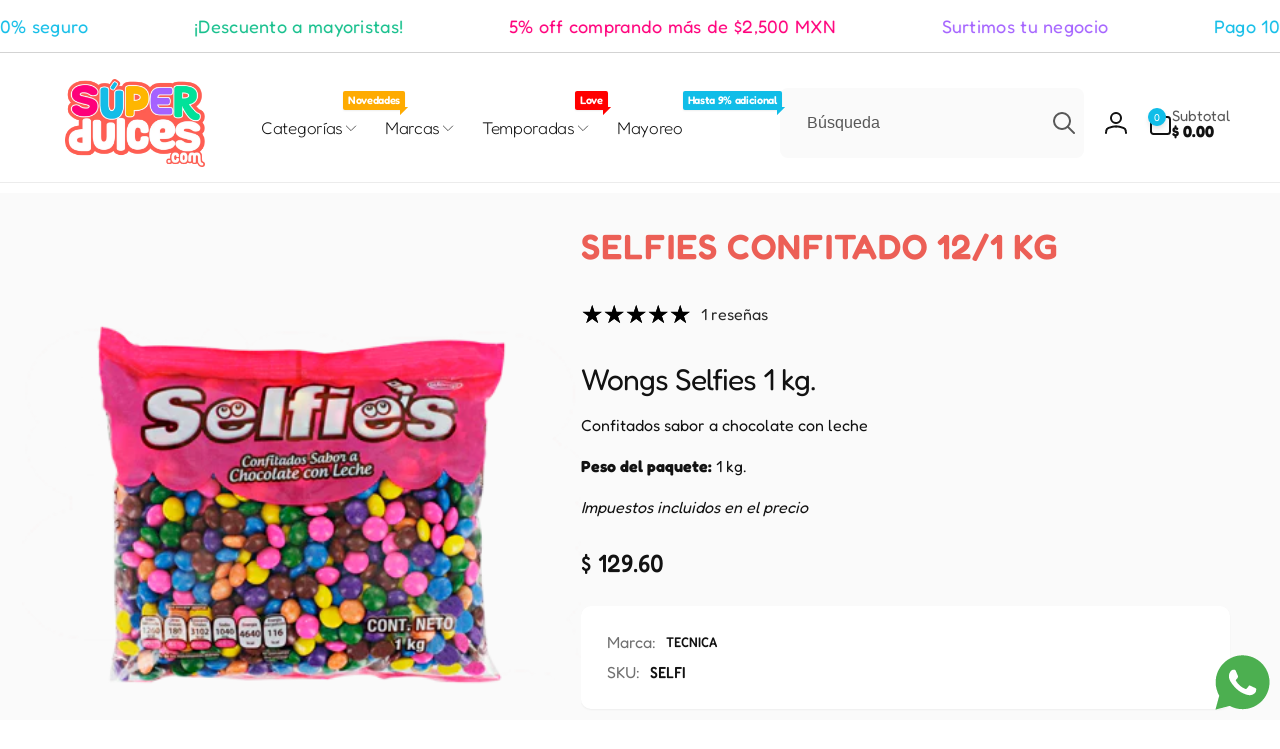

--- FILE ---
content_type: text/html; charset=utf-8
request_url: https://superdulces.com/products/selfi
body_size: 54491
content:
<!doctype html>
<html class="no-js" lang="es" dir="ltr">
  <head>
    <meta charset="utf-8">
    <meta http-equiv="X-UA-Compatible" content="IE=edge">
    <meta name="viewport" content="width=device-width,initial-scale=1">
    <meta name="theme-color" content="">
    <link rel="canonical" href="https://superdulces.com/products/selfi">
    <link rel="preconnect" href="https://cdn.shopify.com" crossorigin><link rel="shortcut icon" type="image/png" href="//superdulces.com/cdn/shop/files/superdulces-logotipo.png?crop=center&height=96&v=1655415861&width=96">
      <link rel="apple-touch-icon" type="image/png" href="//superdulces.com/cdn/shop/files/superdulces-logotipo.png?crop=center&height=180&v=1655415861&width=180">

    
<link rel="preload" as="font" href="//superdulces.com/cdn/fonts/fredoka/fredoka_n4.eb35fd8d4bb8056d7499b912e19fc60e645e4373.woff2" type="font/woff2" crossorigin><link rel="preload" as="font" href="//superdulces.com/cdn/fonts/fredoka/fredoka_n7.842b106c433b574443776fb1365d851cc19a6eb6.woff2" type="font/woff2" crossorigin>
<title>
        SELFIES CONFITADO 12/1 KG
</title>

      
        <meta name="description" content="Wongs Selfies 1 kg. Confitados sabor a chocolate con leche Peso del paquete: 1 kg. Impuestos incluidos en el precio">
      


<meta property="og:site_name" content="superdulces.com">
<meta property="og:url" content="https://superdulces.com/products/selfi">
<meta property="og:title" content="SELFIES CONFITADO 12/1 KG">
<meta property="og:type" content="product">
<meta property="og:description" content="Wongs Selfies 1 kg. Confitados sabor a chocolate con leche Peso del paquete: 1 kg. Impuestos incluidos en el precio"><meta property="og:image" content="http://superdulces.com/cdn/shop/files/ec03a5b55823b55886ade8f84ca0c028.png?v=1724536640">
  <meta property="og:image:secure_url" content="https://superdulces.com/cdn/shop/files/ec03a5b55823b55886ade8f84ca0c028.png?v=1724536640">
  <meta property="og:image:width" content="400">
  <meta property="og:image:height" content="400"><meta property="og:price:amount" content="129.60">
  <meta property="og:price:currency" content="MXN"><meta name="twitter:card" content="summary_large_image">
<meta name="twitter:title" content="SELFIES CONFITADO 12/1 KG">
<meta name="twitter:description" content="Wongs Selfies 1 kg. Confitados sabor a chocolate con leche Peso del paquete: 1 kg. Impuestos incluidos en el precio">
<script>
      window.shopUrl = 'https://superdulces.com';
      window.routes = {
        cart_url: '/cart',
        cart_add_url: '/cart/add',
        cart_change_url: '/cart/change',
        cart_update_url: '/cart/update',
        predictive_search_url: '/search/suggest',
        search_url: '/search',
        product_recommendations_url: '/recommendations/products'
      };

      window.photoswipeUrls = {
        lib: '//superdulces.com/cdn/shop/t/17/assets/photoswipe.umd.min.js?v=26433048617275824511757697290',
        loaded: false
      };

      window.hasQuickAddDrawer = false;
      window.hasQuickViewModal = false;

      window.cartStrings = {
        error: `Hubo un error al actualizar tu carrito de compra. Inténtalo de nuevo.`,
        quantityError: `Solo puedes agregar [quantity] de este artículo a tu carrito.`,
        success: `El producto ha sido añadido al carrito.`
      }

      window.variantStrings = {
        addToCart: `Agregar al carrito`,
        soldOut: `Agotado`,
        unavailable: `No disponible`,
        unavailable_with_option: `[value]: no disponible`
      }

      window.accessibilityStrings = {
        imageAvailable: `La imagen [index] ya está disponible en la vista de la galería`,
        shareSuccess: `Enlace copiado al portapapeles`,
        copyToClipboard: `Copiar enlace`,
        pauseSlideshow: `Pausar la presentación`,
        playSlideshow: `Reproducir la presentación`,countdownExpiredMsg: `El temporizador de cuenta regresiva ha expirado.`,
        passwordVisibilityShow: `Mostrar contraseña`,
        passwordVisibilityHide: `Ocultar contraseña`
      };window.recentlyViewedStrings = {
          empty: "No hay productos vistos recientemente."
        };
        window.recentlyViewedLimit = 10;window.currentProduct = {
            id: 7747232006371,
            url: "\/products\/selfi",
            image: "\/\/superdulces.com\/cdn\/shop\/files\/ec03a5b55823b55886ade8f84ca0c028.png?v=1724536640\u0026width=100"};window.moneyFormat = "$ {{amount}}";
      window.loadedBackgroundColorSwatches =false;
      window.currencyMain = "MXN";
      window.appearAnimate = true;
      window.hideUnavailableOptions = true;
    </script><script>window.performance && window.performance.mark && window.performance.mark('shopify.content_for_header.start');</script><meta id="shopify-digital-wallet" name="shopify-digital-wallet" content="/65019642083/digital_wallets/dialog">
<link rel="alternate" type="application/json+oembed" href="https://superdulces.com/products/selfi.oembed">
<script async="async" src="/checkouts/internal/preloads.js?locale=es-MX"></script>
<script id="shopify-features" type="application/json">{"accessToken":"26977464c0b6db0a3bf9de6560387956","betas":["rich-media-storefront-analytics"],"domain":"superdulces.com","predictiveSearch":true,"shopId":65019642083,"locale":"es"}</script>
<script>var Shopify = Shopify || {};
Shopify.shop = "superdulcesmexico.myshopify.com";
Shopify.locale = "es";
Shopify.currency = {"active":"MXN","rate":"1.0"};
Shopify.country = "MX";
Shopify.theme = {"name":"Copia de Super dulces | Triciclo | Entrega","id":150812754147,"schema_name":"Woodstock","schema_version":"2.3.0","theme_store_id":2239,"role":"main"};
Shopify.theme.handle = "null";
Shopify.theme.style = {"id":null,"handle":null};
Shopify.cdnHost = "superdulces.com/cdn";
Shopify.routes = Shopify.routes || {};
Shopify.routes.root = "/";</script>
<script type="module">!function(o){(o.Shopify=o.Shopify||{}).modules=!0}(window);</script>
<script>!function(o){function n(){var o=[];function n(){o.push(Array.prototype.slice.apply(arguments))}return n.q=o,n}var t=o.Shopify=o.Shopify||{};t.loadFeatures=n(),t.autoloadFeatures=n()}(window);</script>
<script id="shop-js-analytics" type="application/json">{"pageType":"product"}</script>
<script defer="defer" async type="module" src="//superdulces.com/cdn/shopifycloud/shop-js/modules/v2/client.init-shop-cart-sync_BFpxDrjM.es.esm.js"></script>
<script defer="defer" async type="module" src="//superdulces.com/cdn/shopifycloud/shop-js/modules/v2/chunk.common_CnP21gUX.esm.js"></script>
<script defer="defer" async type="module" src="//superdulces.com/cdn/shopifycloud/shop-js/modules/v2/chunk.modal_D61HrJrg.esm.js"></script>
<script type="module">
  await import("//superdulces.com/cdn/shopifycloud/shop-js/modules/v2/client.init-shop-cart-sync_BFpxDrjM.es.esm.js");
await import("//superdulces.com/cdn/shopifycloud/shop-js/modules/v2/chunk.common_CnP21gUX.esm.js");
await import("//superdulces.com/cdn/shopifycloud/shop-js/modules/v2/chunk.modal_D61HrJrg.esm.js");

  window.Shopify.SignInWithShop?.initShopCartSync?.({"fedCMEnabled":true,"windoidEnabled":true});

</script>
<script>(function() {
  var isLoaded = false;
  function asyncLoad() {
    if (isLoaded) return;
    isLoaded = true;
    var urls = ["\/\/cdn.shopify.com\/proxy\/28652bc7c1944dbd6c0660190f7af962ba8406dd6fd1c0074dc9bae17caaca2d\/cdn.bogos.io\/script_tag\/secomapp.scripttag.js?shop=superdulcesmexico.myshopify.com\u0026sp-cache-control=cHVibGljLCBtYXgtYWdlPTkwMA","https:\/\/cdn.hextom.com\/js\/freeshippingbar.js?shop=superdulcesmexico.myshopify.com","https:\/\/gdpr.good-apps.co\/storage\/js\/good_apps_gdpr-superdulcesmexico.myshopify.com.js?ver=20\u0026shop=superdulcesmexico.myshopify.com","https:\/\/gifts.good-apps.co\/storage\/js\/good_free_gift-superdulcesmexico.myshopify.com.js?ver=58\u0026shop=superdulcesmexico.myshopify.com"];
    for (var i = 0; i < urls.length; i++) {
      var s = document.createElement('script');
      s.type = 'text/javascript';
      s.async = true;
      s.src = urls[i];
      var x = document.getElementsByTagName('script')[0];
      x.parentNode.insertBefore(s, x);
    }
  };
  if(window.attachEvent) {
    window.attachEvent('onload', asyncLoad);
  } else {
    window.addEventListener('load', asyncLoad, false);
  }
})();</script>
<script id="__st">var __st={"a":65019642083,"offset":-21600,"reqid":"bc3744e3-2371-46e2-9b28-461059d85117-1769751597","pageurl":"superdulces.com\/products\/selfi","u":"e7edbfced3a3","p":"product","rtyp":"product","rid":7747232006371};</script>
<script>window.ShopifyPaypalV4VisibilityTracking = true;</script>
<script id="captcha-bootstrap">!function(){'use strict';const t='contact',e='account',n='new_comment',o=[[t,t],['blogs',n],['comments',n],[t,'customer']],c=[[e,'customer_login'],[e,'guest_login'],[e,'recover_customer_password'],[e,'create_customer']],r=t=>t.map((([t,e])=>`form[action*='/${t}']:not([data-nocaptcha='true']) input[name='form_type'][value='${e}']`)).join(','),a=t=>()=>t?[...document.querySelectorAll(t)].map((t=>t.form)):[];function s(){const t=[...o],e=r(t);return a(e)}const i='password',u='form_key',d=['recaptcha-v3-token','g-recaptcha-response','h-captcha-response',i],f=()=>{try{return window.sessionStorage}catch{return}},m='__shopify_v',_=t=>t.elements[u];function p(t,e,n=!1){try{const o=window.sessionStorage,c=JSON.parse(o.getItem(e)),{data:r}=function(t){const{data:e,action:n}=t;return t[m]||n?{data:e,action:n}:{data:t,action:n}}(c);for(const[e,n]of Object.entries(r))t.elements[e]&&(t.elements[e].value=n);n&&o.removeItem(e)}catch(o){console.error('form repopulation failed',{error:o})}}const l='form_type',E='cptcha';function T(t){t.dataset[E]=!0}const w=window,h=w.document,L='Shopify',v='ce_forms',y='captcha';let A=!1;((t,e)=>{const n=(g='f06e6c50-85a8-45c8-87d0-21a2b65856fe',I='https://cdn.shopify.com/shopifycloud/storefront-forms-hcaptcha/ce_storefront_forms_captcha_hcaptcha.v1.5.2.iife.js',D={infoText:'Protegido por hCaptcha',privacyText:'Privacidad',termsText:'Términos'},(t,e,n)=>{const o=w[L][v],c=o.bindForm;if(c)return c(t,g,e,D).then(n);var r;o.q.push([[t,g,e,D],n]),r=I,A||(h.body.append(Object.assign(h.createElement('script'),{id:'captcha-provider',async:!0,src:r})),A=!0)});var g,I,D;w[L]=w[L]||{},w[L][v]=w[L][v]||{},w[L][v].q=[],w[L][y]=w[L][y]||{},w[L][y].protect=function(t,e){n(t,void 0,e),T(t)},Object.freeze(w[L][y]),function(t,e,n,w,h,L){const[v,y,A,g]=function(t,e,n){const i=e?o:[],u=t?c:[],d=[...i,...u],f=r(d),m=r(i),_=r(d.filter((([t,e])=>n.includes(e))));return[a(f),a(m),a(_),s()]}(w,h,L),I=t=>{const e=t.target;return e instanceof HTMLFormElement?e:e&&e.form},D=t=>v().includes(t);t.addEventListener('submit',(t=>{const e=I(t);if(!e)return;const n=D(e)&&!e.dataset.hcaptchaBound&&!e.dataset.recaptchaBound,o=_(e),c=g().includes(e)&&(!o||!o.value);(n||c)&&t.preventDefault(),c&&!n&&(function(t){try{if(!f())return;!function(t){const e=f();if(!e)return;const n=_(t);if(!n)return;const o=n.value;o&&e.removeItem(o)}(t);const e=Array.from(Array(32),(()=>Math.random().toString(36)[2])).join('');!function(t,e){_(t)||t.append(Object.assign(document.createElement('input'),{type:'hidden',name:u})),t.elements[u].value=e}(t,e),function(t,e){const n=f();if(!n)return;const o=[...t.querySelectorAll(`input[type='${i}']`)].map((({name:t})=>t)),c=[...d,...o],r={};for(const[a,s]of new FormData(t).entries())c.includes(a)||(r[a]=s);n.setItem(e,JSON.stringify({[m]:1,action:t.action,data:r}))}(t,e)}catch(e){console.error('failed to persist form',e)}}(e),e.submit())}));const S=(t,e)=>{t&&!t.dataset[E]&&(n(t,e.some((e=>e===t))),T(t))};for(const o of['focusin','change'])t.addEventListener(o,(t=>{const e=I(t);D(e)&&S(e,y())}));const B=e.get('form_key'),M=e.get(l),P=B&&M;t.addEventListener('DOMContentLoaded',(()=>{const t=y();if(P)for(const e of t)e.elements[l].value===M&&p(e,B);[...new Set([...A(),...v().filter((t=>'true'===t.dataset.shopifyCaptcha))])].forEach((e=>S(e,t)))}))}(h,new URLSearchParams(w.location.search),n,t,e,['guest_login'])})(!0,!0)}();</script>
<script integrity="sha256-4kQ18oKyAcykRKYeNunJcIwy7WH5gtpwJnB7kiuLZ1E=" data-source-attribution="shopify.loadfeatures" defer="defer" src="//superdulces.com/cdn/shopifycloud/storefront/assets/storefront/load_feature-a0a9edcb.js" crossorigin="anonymous"></script>
<script data-source-attribution="shopify.dynamic_checkout.dynamic.init">var Shopify=Shopify||{};Shopify.PaymentButton=Shopify.PaymentButton||{isStorefrontPortableWallets:!0,init:function(){window.Shopify.PaymentButton.init=function(){};var t=document.createElement("script");t.src="https://superdulces.com/cdn/shopifycloud/portable-wallets/latest/portable-wallets.es.js",t.type="module",document.head.appendChild(t)}};
</script>
<script data-source-attribution="shopify.dynamic_checkout.buyer_consent">
  function portableWalletsHideBuyerConsent(e){var t=document.getElementById("shopify-buyer-consent"),n=document.getElementById("shopify-subscription-policy-button");t&&n&&(t.classList.add("hidden"),t.setAttribute("aria-hidden","true"),n.removeEventListener("click",e))}function portableWalletsShowBuyerConsent(e){var t=document.getElementById("shopify-buyer-consent"),n=document.getElementById("shopify-subscription-policy-button");t&&n&&(t.classList.remove("hidden"),t.removeAttribute("aria-hidden"),n.addEventListener("click",e))}window.Shopify?.PaymentButton&&(window.Shopify.PaymentButton.hideBuyerConsent=portableWalletsHideBuyerConsent,window.Shopify.PaymentButton.showBuyerConsent=portableWalletsShowBuyerConsent);
</script>
<script data-source-attribution="shopify.dynamic_checkout.cart.bootstrap">document.addEventListener("DOMContentLoaded",(function(){function t(){return document.querySelector("shopify-accelerated-checkout-cart, shopify-accelerated-checkout")}if(t())Shopify.PaymentButton.init();else{new MutationObserver((function(e,n){t()&&(Shopify.PaymentButton.init(),n.disconnect())})).observe(document.body,{childList:!0,subtree:!0})}}));
</script>

<script>window.performance && window.performance.mark && window.performance.mark('shopify.content_for_header.end');</script>

    <script src="//superdulces.com/cdn/shop/t/17/assets/critical-global.js?v=158144397625328660411757697290" defer="defer"></script>
    <script src="//superdulces.com/cdn/shop/t/17/assets/motion.min.js?v=8360468052175969501757697290" defer="defer"></script><style>@font-face {
  font-family: Fredoka;
  font-weight: 400;
  font-style: normal;
  font-display: swap;
  src: url("//superdulces.com/cdn/fonts/fredoka/fredoka_n4.eb35fd8d4bb8056d7499b912e19fc60e645e4373.woff2") format("woff2"),
       url("//superdulces.com/cdn/fonts/fredoka/fredoka_n4.bc34ad1871d4011d11d39d0d6c4f34a458b5ead4.woff") format("woff");
}
@font-face {
  font-family: Fredoka;
  font-weight: 700;
  font-style: normal;
  font-display: swap;
  src: url("//superdulces.com/cdn/fonts/fredoka/fredoka_n7.842b106c433b574443776fb1365d851cc19a6eb6.woff2") format("woff2"),
       url("//superdulces.com/cdn/fonts/fredoka/fredoka_n7.8fc71823b315e9debc947e4127957b41db40a150.woff") format("woff");
}
@font-face {
  font-family: Fredoka;
  font-weight: 500;
  font-style: normal;
  font-display: swap;
  src: url("//superdulces.com/cdn/fonts/fredoka/fredoka_n5.05bf988a11f3984e4403c432fd62d5a4635777cf.woff2") format("woff2"),
       url("//superdulces.com/cdn/fonts/fredoka/fredoka_n5.2d0340650c81cd2d9474412d1b8abc8b4afc5a86.woff") format("woff");
}
@font-face {
  font-family: Fredoka;
  font-weight: 600;
  font-style: normal;
  font-display: swap;
  src: url("//superdulces.com/cdn/fonts/fredoka/fredoka_n6.6a3be138d6aa3b691e4381d8f7166dfb91ce2bc3.woff2") format("woff2"),
       url("//superdulces.com/cdn/fonts/fredoka/fredoka_n6.92118ebe138865405c0eeeba462b8d69d6d700ea.woff") format("woff");
}

:root,.color-background-1 {
			--color-foreground: 18, 18, 18;
			--color-background: 255, 255, 255;
			--gradient-background: #ffffff;
			--color-button-text: 255, 255, 255;
			--color-button: 16, 189, 232;
			--color-sale-off-price: 239, 68, 68;
			--color-compare-at-price: 148, 163, 184;
			--color-review-stars: 251, 191, 36;
			--color-background-input: 250, 250, 250;--color-text-message-success: 22, 101, 52;
			--color-background-message-success: 239, 253, 244;
			--color-text-message-warning: 160, 98, 7;
			--color-background-message-warning: 254, 252, 232;
			--color-text-message-error: 152, 28, 27;
			--color-background-message-error: 254, 242, 242;	
		}
.color-background-2 {
			--color-foreground: 0, 0, 0;
			--color-background: 250, 250, 250;
			--gradient-background: #fafafa;
			--color-button-text: 255, 255, 255;
			--color-button: 37, 99, 235;
			--color-sale-off-price: 239, 68, 68;
			--color-compare-at-price: 148, 163, 184;
			--color-review-stars: 251, 191, 36;
			--color-background-input: 255, 255, 255;--color-text-message-success: 22, 101, 52;
			--color-background-message-success: 239, 253, 244;
			--color-text-message-warning: 160, 98, 7;
			--color-background-message-warning: 254, 252, 232;
			--color-text-message-error: 152, 28, 27;
			--color-background-message-error: 254, 242, 242;	
		}
.color-inverse {
			--color-foreground: 0, 0, 0;
			--color-background: 254, 245, 241;
			--gradient-background: #fef5f1;
			--color-button-text: 255, 255, 255;
			--color-button: 44, 145, 244;
			--color-sale-off-price: 239, 68, 68;
			--color-compare-at-price: 115, 115, 115;
			--color-review-stars: 4, 69, 202;
			--color-background-input: 247, 236, 230;--color-text-message-success: 22, 101, 52;
			--color-background-message-success: 239, 253, 244;
			--color-text-message-warning: 160, 98, 7;
			--color-background-message-warning: 254, 252, 232;
			--color-text-message-error: 152, 28, 27;
			--color-background-message-error: 254, 242, 242;	
		}
.color-scheme-04564709-b7b6-4a93-92ac-76a7dd37b382 {
			--color-foreground: 255, 255, 255;
			--color-background: 166, 100, 255;
			--gradient-background: #a664ff;
			--color-button-text: 166, 100, 255;
			--color-button: 255, 255, 255;
			--color-sale-off-price: 239, 68, 68;
			--color-compare-at-price: 148, 163, 184;
			--color-review-stars: 251, 191, 36;
			--color-background-input: 250, 250, 250;--color-text-message-success: 22, 101, 52;
			--color-background-message-success: 239, 253, 244;
			--color-text-message-warning: 160, 98, 7;
			--color-background-message-warning: 254, 252, 232;
			--color-text-message-error: 152, 28, 27;
			--color-background-message-error: 254, 242, 242;	
		}
.color-scheme-71dc8d22-e526-4fd5-b43c-69eb4a1348d0 {
			--color-foreground: 255, 255, 255;
			--color-background: 42, 73, 212;
			--gradient-background: #2a49d4;
			--color-button-text: 255, 255, 255;
			--color-button: 16, 189, 232;
			--color-sale-off-price: 239, 68, 68;
			--color-compare-at-price: 148, 163, 184;
			--color-review-stars: 251, 191, 36;
			--color-background-input: 250, 250, 250;--color-text-message-success: 22, 101, 52;
			--color-background-message-success: 239, 253, 244;
			--color-text-message-warning: 160, 98, 7;
			--color-background-message-warning: 254, 252, 232;
			--color-text-message-error: 152, 28, 27;
			--color-background-message-error: 254, 242, 242;	
		}
.color-scheme-caeb222b-1460-411d-ad2d-a311e2a56098 {
			--color-foreground: 18, 18, 18;
			--color-background: 255, 255, 255;
			--gradient-background: #ffffff;
			--color-button-text: 255, 255, 255;
			--color-button: 16, 189, 232;
			--color-sale-off-price: 239, 68, 68;
			--color-compare-at-price: 148, 163, 184;
			--color-review-stars: 251, 191, 36;
			--color-background-input: 250, 250, 250;--color-text-message-success: 22, 101, 52;
			--color-background-message-success: 239, 253, 244;
			--color-text-message-warning: 160, 98, 7;
			--color-background-message-warning: 254, 252, 232;
			--color-text-message-error: 152, 28, 27;
			--color-background-message-error: 254, 242, 242;	
		}:root {
		--font-body-family: Fredoka, sans-serif;
		--font-body-style: normal;
		--font-body-weight: 400;
		--font-body-weight-bold: 700;
		--font-body-weight-medium:500;
		--font-body-weight-large:600;

		--font-heading-family: Fredoka, sans-serif;
		--font-heading-style: normal;
		--font-heading-weight: 400;
		--font-heading-weight-bold: 700;
		--font-heading-weight-rte-bold: 700;
		--font-heading-weight-semi-bold:600;
		--font-heading-weight-medium:500;

		--font-body-scale: 1.0;
		--font-heading-scale: 1.0;

		--color-global-shadow: 18, 18, 18;

		--card-heading-product-weight: var(--font-heading-weight-semi-bold);--font-button-family: var(--font-heading-family);
			--font-button-style: var(--font-heading-style);
			--font-button-weight: var(--font-heading-weight);
			--font-button-weight-medium: var(--font-heading-weight-medium);
			--font-button-scale: var(--font-heading-scale);
			--font-button-weight-bold: var(--font-heading-weight-semi-bold);--page-width: 140rem;
		--page-width-margin: 0rem;

		--transform-direction: -1;
		--left-holder: left;
		--right-holder: right;
		--center-holder: center;

		--product-card-text-alignment: var(--center-holder);
		--product-card-border-opacity: 0;
		--product-card-padding: 0;
		--product-card-shadow-position: -2rem;
		--product-card-shadow-opacity: 0.15;
		--product-card-border-radius: 0px;--product-card-border-radius-image: 0px;--product-card-shadow-distance: 8rem;
		
		--collection-card-text-alignment: var(--center-holder);
		--collection-card-border-radius: 1.2rem;
		
		--color-sale-badge-foreground: 220, 38, 38;
		--color-sale-badge-background: 254, 242, 242;
		--color-sold-out-badge-foreground: 234, 92, 92;
		--color-sold-out-badge-background: 255, 255, 255;
		--color-custom-badge-1-foreground: 255, 255, 255;
		--color-custom-badge-1-background: 254, 1, 122;
		--color-custom-badge-2-foreground: 255, 255, 255;
		--color-custom-badge-2-background: 119, 28, 218;
		--color-custom-badge-3-foreground: 255, 255, 255;
		--color-custom-badge-3-background: 255, 0, 0;
		--color-custom-badge-4-foreground: 255, 255, 255;
		--color-custom-badge-4-background: 24, 206, 8;
		--color-custom-badge-5-foreground: 0, 0, 0;
		--color-custom-badge-5-background: 138, 255, 248;
		--color-blog-card-badge-foreground: 0, 0, 0;
		--color-blog-card-badge-background: 255, 255, 255;

		--spacing-sections-desktop: 0px;
		--spacing-sections-mobile: 0px;

		--grid-desktop-vertical-spacing: 28px;
		--grid-desktop-horizontal-spacing: 28px;
		--grid-mobile-vertical-spacing: 14px;
		--grid-mobile-horizontal-spacing: 14px;

		--variants-pills-color-radius:50%;
		--card-product-color-radius:50%;/* Deprecated variables - will be removed in the next version */
		--font-body-weight-500: var(--font-body-weight-medium);
	}

	:root, .color-background-1, .color-background-2, .color-inverse, .color-scheme-04564709-b7b6-4a93-92ac-76a7dd37b382, .color-scheme-71dc8d22-e526-4fd5-b43c-69eb4a1348d0, .color-scheme-caeb222b-1460-411d-ad2d-a311e2a56098 {
		--color-button-outline: var(--color-button-text);
		--color-button-text-outline: var(--color-button);
		--color-link: var(--color-foreground);
		--color-line: rgb(var(--color-foreground), .3);
		--color-card-hover: var(--color-foreground);
		--color-accent-text: var(--color-highlight);
		--color-price-foreground: var(--color-foreground);
		--color-review-stars-foreground: var(--color-review-stars);
		--color-highlight: var(--color-button);
	}

	body, .color-background-1, .color-background-2, .color-inverse, .color-scheme-04564709-b7b6-4a93-92ac-76a7dd37b382, .color-scheme-71dc8d22-e526-4fd5-b43c-69eb4a1348d0, .color-scheme-caeb222b-1460-411d-ad2d-a311e2a56098 {
		color: rgb(var(--color-foreground));
		background-color: rgb(var(--color-background));
	}*,
		*::before,
		*::after {
			box-sizing: inherit;
		}

		html {
			box-sizing: border-box;
			font-size: calc(var(--font-body-scale) * 62.5%);
			height: 100%;
		}

		body {
			display: grid;
			grid-template-rows: auto auto 1fr auto;
			grid-template-columns: 100%;
			min-height: 100%;
			margin: 0;
			font-size: 1.6rem;
			line-height: calc(1 + 0.6 / var(--font-body-scale));
			font-family: var(--font-body-family);
			font-style: var(--font-body-style);
			font-weight: var(--font-body-weight);
		}appear-animate-single:not(.appear) {
			transform: scale(1.5);
			opacity: 0;
		}
		.js .appear-animate-item-in-list:not(.done) {
			transform: translateY(3rem);
			opacity: 0;
		}
		@media(min-width: 750px) {
			use-animate img {
				opacity: 0;
				transform: scale(1.1);
			}
		}.card--collection {
			row-gap: 1.6rem;
		}@media(hover: hover) and (min-width: 990px) {
			.card__quick-buttons {
				position: absolute;
				top: calc(100% + 1rem);
				inset-inline: var(--product-card-padding);
				opacity: 0;
				visibility: hidden;
				transition: opacity 300ms ease, top 300ms ease;
			}

			.card-wrapper--product:hover .card__quick-buttons {
				opacity: 1;
				top: calc(100% - 2rem - var(--product-card-shadow-position));
				visibility: visible;
			}
		}</style><link href="//superdulces.com/cdn/shop/t/17/assets/critical-base.css?v=117805075835803841571764951887" rel="stylesheet" type="text/css" media="all" />
    <link rel="stylesheet" href="//superdulces.com/cdn/shop/t/17/assets/component-card.css?v=130058503653498769181757697290" media="print" onload="this.media='all'"><script>document.documentElement.className = document.documentElement.className.replace('no-js', 'js');
    if (Shopify.designMode) {
      document.documentElement.classList.add('shopify-design-mode');
    }
    </script>
    <link href="//superdulces.com/cdn/shop/t/17/assets/triciclo.css?v=29861015564590693291767027761" rel="stylesheet" type="text/css" media="all" />
  <!-- BEGIN app block: shopify://apps/menulock-disable-right-click/blocks/menulock/1342e2cd-2ecf-46e6-ad53-7e2e0211e393 --><script>
if (!window.__menulock_initialized) {
  window.__menulock_initialized = true;

  const isMobile = window.navigator.userAgent.match(/mobi/i);
  if (!isMobile) {

    
      // If you've disabled everything we can safely blacklist all events.
      document.addEventListener("contextmenu", function(event) {
        var notInput = (event.target || event.srcElement).tagName.toLowerCase() !== "input" && (event.target || event.srcElement).tagName.toLowerCase() !== "textarea";
        if (notInput) {
          event.preventDefault();
        }
      });
    

    // disable_right_click_text
    
        document.addEventListener("contextmenu", function(event) {
          var notInput = (event.target || event.srcElement).tagName.toLowerCase() !== "input" && (event.target || event.srcElement).tagName.toLowerCase() !== "textarea";
          if (notInput && (event.target || event.srcElement).innerText) {
            event.preventDefault();
          }
        });

        const textProtectionStyle = document.createElement("style");
        textProtectionStyle.type = "text/css";
        textProtectionStyle.innerHTML = 'body {' +
            '-webkit-touch-callout: none;' +
            '-webkit-user-select: none;' +
            '-khtml-user-select: none;' +
            '-moz-user-select: none;' +
            '-ms-user-select: none;' +
            'user-select: none;' +
          '}' +
          /* Fix for https://girlgone.boutique/ */
          '.powr-countdown-timer iframe {' +
            'pointer-events: none;' +
          '}';
        document.head.appendChild(textProtectionStyle);
    

    // disable_right_click_img
    
        document.addEventListener("mousedown", function(event) {
          if ((event.target || event.srcElement).tagName.toLowerCase() === "img") {
            // Middle-click to open in new tab
            if (event.which == 2) {
              event.preventDefault();
            }
          }
        });
        document.addEventListener("contextmenu", function(event) {
          if ((event.target || event.srcElement).tagName.toLowerCase() === "img") {
            event.preventDefault();
          }
        });
        // Drag and drop <img> elements
        const imageDragStyle = document.createElement("style");
        imageDragStyle.type = "text/css";
        imageDragStyle.innerHTML = 'img {' +
            '-webkit-user-drag: none;' +
            'user-drag: none;' +
          '}';
        document.head.appendChild(imageDragStyle);
        const disableDragAndDrop = function(){
          document.body.setAttribute("ondragstart", "return false;");
          document.body.setAttribute("ondrop", "return false;");
        };
        if (document.readyState === "complete" || document.readyState === "interactive") {
          disableDragAndDrop();
        } else {
          document.addEventListener("DOMContentLoaded", disableDragAndDrop);
        }
    

    // disable_right_click_bg_img
    
        document.addEventListener("contextmenu", function(event) {
          if ((event.target || event.srcElement).style.backgroundImage) {
            event.preventDefault();
          }
        });
    

    // disable_cut_copy 
    
        document.addEventListener("copy", function(event) {
          if (
            (event.target || event.srcElement).tagName.toLowerCase() !== "input" &&
            (event.target || event.srcElement).tagName.toLowerCase() !== "textarea"
          ) {
            event.preventDefault();
          }
        });

        document.addEventListener("cut", function(event) {
          if (
            (event.target || event.srcElement).tagName.toLowerCase() != "input" &&
            (event.target || event.srcElement).tagName.toLowerCase() != "textarea"
          ) {
            event.preventDefault();
          }
        });
    
  } else {
    // disable_select_mobile
    
        const bodySelectStyle = document.createElement("style");
        bodySelectStyle.type = "text/css";
        bodySelectStyle.innerHTML = 'body {' +
            '-webkit-touch-callout: none;' +
            '-webkit-user-select: none;' +
            '-khtml-user-select: none;' +
            '-moz-user-select: none;' +
            '-ms-user-select: none;' +
            'user-select: none;' +
          '}';
        document.head.appendChild(bodySelectStyle);
    

    // disable_image_select_mobile
    
        const imageSelectStyle = document.createElement("style");
        imageSelectStyle.type = "text/css";
        imageSelectStyle.innerHTML = 'img {' +
            '-webkit-touch-callout: none;' +
            '-webkit-user-select: none;' +
            '-khtml-user-select: none;' +
            '-moz-user-select: none;' +
            '-ms-user-select: none;' +
            'user-select: none;' +
            'pointer-events: none;' +
          '}' +
          /* In the case: <a href=''><img /></a>, pointer-events: none will
          break links. E.g. carousel on https://andwelldressed.com/ */
          'a > img {' +
            'pointer-events: auto;' +
          '}' +
          /* Specific fix for FlexSlider: http://flexslider.woothemes.com/thumbnail-controlnav.html
          Used on e.g. https://www.uniquekidz.shop/collections/nicu-boy-sleepers/products/itty-bitty-baby-classic-hooded-cuddler-blue
          and attaches click events directly on the image. This requires pointer
          events to work. */
          '.flex-control-thumbs li > img {' +
            'pointer-events: auto;' +
          '}' +
          /* Specific fix for ryviu, to make product review thumbnails 
          tappable on mobile. Used on e.g. https://everimports.com/products/fone-sem-fio-ultra-led */
          'ryviu-widget li > img {' +
            'pointer-events: auto;' +
          '}';
        document.head.appendChild(imageSelectStyle);

        document.addEventListener("contextmenu", function(event) {
          if ((event.target || event.srcElement).tagName.toLowerCase() === "img") {
            event.preventDefault();
          }
        });
    
  }
}
</script>

<!-- END app block --><script src="https://cdn.shopify.com/extensions/019b6dda-9f81-7c8b-b5f5-7756ae4a26fb/dondy-whatsapp-chat-widget-85/assets/ChatBubble.js" type="text/javascript" defer="defer"></script>
<link href="https://cdn.shopify.com/extensions/019b6dda-9f81-7c8b-b5f5-7756ae4a26fb/dondy-whatsapp-chat-widget-85/assets/ChatBubble.css" rel="stylesheet" type="text/css" media="all">
<link href="https://monorail-edge.shopifysvc.com" rel="dns-prefetch">
<script>(function(){if ("sendBeacon" in navigator && "performance" in window) {try {var session_token_from_headers = performance.getEntriesByType('navigation')[0].serverTiming.find(x => x.name == '_s').description;} catch {var session_token_from_headers = undefined;}var session_cookie_matches = document.cookie.match(/_shopify_s=([^;]*)/);var session_token_from_cookie = session_cookie_matches && session_cookie_matches.length === 2 ? session_cookie_matches[1] : "";var session_token = session_token_from_headers || session_token_from_cookie || "";function handle_abandonment_event(e) {var entries = performance.getEntries().filter(function(entry) {return /monorail-edge.shopifysvc.com/.test(entry.name);});if (!window.abandonment_tracked && entries.length === 0) {window.abandonment_tracked = true;var currentMs = Date.now();var navigation_start = performance.timing.navigationStart;var payload = {shop_id: 65019642083,url: window.location.href,navigation_start,duration: currentMs - navigation_start,session_token,page_type: "product"};window.navigator.sendBeacon("https://monorail-edge.shopifysvc.com/v1/produce", JSON.stringify({schema_id: "online_store_buyer_site_abandonment/1.1",payload: payload,metadata: {event_created_at_ms: currentMs,event_sent_at_ms: currentMs}}));}}window.addEventListener('pagehide', handle_abandonment_event);}}());</script>
<script id="web-pixels-manager-setup">(function e(e,d,r,n,o){if(void 0===o&&(o={}),!Boolean(null===(a=null===(i=window.Shopify)||void 0===i?void 0:i.analytics)||void 0===a?void 0:a.replayQueue)){var i,a;window.Shopify=window.Shopify||{};var t=window.Shopify;t.analytics=t.analytics||{};var s=t.analytics;s.replayQueue=[],s.publish=function(e,d,r){return s.replayQueue.push([e,d,r]),!0};try{self.performance.mark("wpm:start")}catch(e){}var l=function(){var e={modern:/Edge?\/(1{2}[4-9]|1[2-9]\d|[2-9]\d{2}|\d{4,})\.\d+(\.\d+|)|Firefox\/(1{2}[4-9]|1[2-9]\d|[2-9]\d{2}|\d{4,})\.\d+(\.\d+|)|Chrom(ium|e)\/(9{2}|\d{3,})\.\d+(\.\d+|)|(Maci|X1{2}).+ Version\/(15\.\d+|(1[6-9]|[2-9]\d|\d{3,})\.\d+)([,.]\d+|)( \(\w+\)|)( Mobile\/\w+|) Safari\/|Chrome.+OPR\/(9{2}|\d{3,})\.\d+\.\d+|(CPU[ +]OS|iPhone[ +]OS|CPU[ +]iPhone|CPU IPhone OS|CPU iPad OS)[ +]+(15[._]\d+|(1[6-9]|[2-9]\d|\d{3,})[._]\d+)([._]\d+|)|Android:?[ /-](13[3-9]|1[4-9]\d|[2-9]\d{2}|\d{4,})(\.\d+|)(\.\d+|)|Android.+Firefox\/(13[5-9]|1[4-9]\d|[2-9]\d{2}|\d{4,})\.\d+(\.\d+|)|Android.+Chrom(ium|e)\/(13[3-9]|1[4-9]\d|[2-9]\d{2}|\d{4,})\.\d+(\.\d+|)|SamsungBrowser\/([2-9]\d|\d{3,})\.\d+/,legacy:/Edge?\/(1[6-9]|[2-9]\d|\d{3,})\.\d+(\.\d+|)|Firefox\/(5[4-9]|[6-9]\d|\d{3,})\.\d+(\.\d+|)|Chrom(ium|e)\/(5[1-9]|[6-9]\d|\d{3,})\.\d+(\.\d+|)([\d.]+$|.*Safari\/(?![\d.]+ Edge\/[\d.]+$))|(Maci|X1{2}).+ Version\/(10\.\d+|(1[1-9]|[2-9]\d|\d{3,})\.\d+)([,.]\d+|)( \(\w+\)|)( Mobile\/\w+|) Safari\/|Chrome.+OPR\/(3[89]|[4-9]\d|\d{3,})\.\d+\.\d+|(CPU[ +]OS|iPhone[ +]OS|CPU[ +]iPhone|CPU IPhone OS|CPU iPad OS)[ +]+(10[._]\d+|(1[1-9]|[2-9]\d|\d{3,})[._]\d+)([._]\d+|)|Android:?[ /-](13[3-9]|1[4-9]\d|[2-9]\d{2}|\d{4,})(\.\d+|)(\.\d+|)|Mobile Safari.+OPR\/([89]\d|\d{3,})\.\d+\.\d+|Android.+Firefox\/(13[5-9]|1[4-9]\d|[2-9]\d{2}|\d{4,})\.\d+(\.\d+|)|Android.+Chrom(ium|e)\/(13[3-9]|1[4-9]\d|[2-9]\d{2}|\d{4,})\.\d+(\.\d+|)|Android.+(UC? ?Browser|UCWEB|U3)[ /]?(15\.([5-9]|\d{2,})|(1[6-9]|[2-9]\d|\d{3,})\.\d+)\.\d+|SamsungBrowser\/(5\.\d+|([6-9]|\d{2,})\.\d+)|Android.+MQ{2}Browser\/(14(\.(9|\d{2,})|)|(1[5-9]|[2-9]\d|\d{3,})(\.\d+|))(\.\d+|)|K[Aa][Ii]OS\/(3\.\d+|([4-9]|\d{2,})\.\d+)(\.\d+|)/},d=e.modern,r=e.legacy,n=navigator.userAgent;return n.match(d)?"modern":n.match(r)?"legacy":"unknown"}(),u="modern"===l?"modern":"legacy",c=(null!=n?n:{modern:"",legacy:""})[u],f=function(e){return[e.baseUrl,"/wpm","/b",e.hashVersion,"modern"===e.buildTarget?"m":"l",".js"].join("")}({baseUrl:d,hashVersion:r,buildTarget:u}),m=function(e){var d=e.version,r=e.bundleTarget,n=e.surface,o=e.pageUrl,i=e.monorailEndpoint;return{emit:function(e){var a=e.status,t=e.errorMsg,s=(new Date).getTime(),l=JSON.stringify({metadata:{event_sent_at_ms:s},events:[{schema_id:"web_pixels_manager_load/3.1",payload:{version:d,bundle_target:r,page_url:o,status:a,surface:n,error_msg:t},metadata:{event_created_at_ms:s}}]});if(!i)return console&&console.warn&&console.warn("[Web Pixels Manager] No Monorail endpoint provided, skipping logging."),!1;try{return self.navigator.sendBeacon.bind(self.navigator)(i,l)}catch(e){}var u=new XMLHttpRequest;try{return u.open("POST",i,!0),u.setRequestHeader("Content-Type","text/plain"),u.send(l),!0}catch(e){return console&&console.warn&&console.warn("[Web Pixels Manager] Got an unhandled error while logging to Monorail."),!1}}}}({version:r,bundleTarget:l,surface:e.surface,pageUrl:self.location.href,monorailEndpoint:e.monorailEndpoint});try{o.browserTarget=l,function(e){var d=e.src,r=e.async,n=void 0===r||r,o=e.onload,i=e.onerror,a=e.sri,t=e.scriptDataAttributes,s=void 0===t?{}:t,l=document.createElement("script"),u=document.querySelector("head"),c=document.querySelector("body");if(l.async=n,l.src=d,a&&(l.integrity=a,l.crossOrigin="anonymous"),s)for(var f in s)if(Object.prototype.hasOwnProperty.call(s,f))try{l.dataset[f]=s[f]}catch(e){}if(o&&l.addEventListener("load",o),i&&l.addEventListener("error",i),u)u.appendChild(l);else{if(!c)throw new Error("Did not find a head or body element to append the script");c.appendChild(l)}}({src:f,async:!0,onload:function(){if(!function(){var e,d;return Boolean(null===(d=null===(e=window.Shopify)||void 0===e?void 0:e.analytics)||void 0===d?void 0:d.initialized)}()){var d=window.webPixelsManager.init(e)||void 0;if(d){var r=window.Shopify.analytics;r.replayQueue.forEach((function(e){var r=e[0],n=e[1],o=e[2];d.publishCustomEvent(r,n,o)})),r.replayQueue=[],r.publish=d.publishCustomEvent,r.visitor=d.visitor,r.initialized=!0}}},onerror:function(){return m.emit({status:"failed",errorMsg:"".concat(f," has failed to load")})},sri:function(e){var d=/^sha384-[A-Za-z0-9+/=]+$/;return"string"==typeof e&&d.test(e)}(c)?c:"",scriptDataAttributes:o}),m.emit({status:"loading"})}catch(e){m.emit({status:"failed",errorMsg:(null==e?void 0:e.message)||"Unknown error"})}}})({shopId: 65019642083,storefrontBaseUrl: "https://superdulces.com",extensionsBaseUrl: "https://extensions.shopifycdn.com/cdn/shopifycloud/web-pixels-manager",monorailEndpoint: "https://monorail-edge.shopifysvc.com/unstable/produce_batch",surface: "storefront-renderer",enabledBetaFlags: ["2dca8a86"],webPixelsConfigList: [{"id":"1689845987","configuration":"{\"shop\":\"superdulcesmexico.myshopify.com\",\"collect_url\":\"https:\\\/\\\/collect.bogos.io\\\/collect\"}","eventPayloadVersion":"v1","runtimeContext":"STRICT","scriptVersion":"27aaba9b0270b21ff3511bb6f0b97902","type":"APP","apiClientId":177733,"privacyPurposes":["ANALYTICS","MARKETING","SALE_OF_DATA"],"dataSharingAdjustments":{"protectedCustomerApprovalScopes":["read_customer_address","read_customer_email","read_customer_name","read_customer_personal_data","read_customer_phone"]}},{"id":"77889763","eventPayloadVersion":"v1","runtimeContext":"LAX","scriptVersion":"1","type":"CUSTOM","privacyPurposes":["ANALYTICS"],"name":"Google Analytics tag (migrated)"},{"id":"shopify-app-pixel","configuration":"{}","eventPayloadVersion":"v1","runtimeContext":"STRICT","scriptVersion":"0450","apiClientId":"shopify-pixel","type":"APP","privacyPurposes":["ANALYTICS","MARKETING"]},{"id":"shopify-custom-pixel","eventPayloadVersion":"v1","runtimeContext":"LAX","scriptVersion":"0450","apiClientId":"shopify-pixel","type":"CUSTOM","privacyPurposes":["ANALYTICS","MARKETING"]}],isMerchantRequest: false,initData: {"shop":{"name":"superdulces.com","paymentSettings":{"currencyCode":"MXN"},"myshopifyDomain":"superdulcesmexico.myshopify.com","countryCode":"MX","storefrontUrl":"https:\/\/superdulces.com"},"customer":null,"cart":null,"checkout":null,"productVariants":[{"price":{"amount":129.6,"currencyCode":"MXN"},"product":{"title":"SELFIES CONFITADO 12\/1 KG","vendor":"TECNICA","id":"7747232006371","untranslatedTitle":"SELFIES CONFITADO 12\/1 KG","url":"\/products\/selfi","type":""},"id":"43038270030051","image":{"src":"\/\/superdulces.com\/cdn\/shop\/files\/ec03a5b55823b55886ade8f84ca0c028.png?v=1724536640"},"sku":"SELFI","title":"Default Title","untranslatedTitle":"Default Title"}],"purchasingCompany":null},},"https://superdulces.com/cdn","1d2a099fw23dfb22ep557258f5m7a2edbae",{"modern":"","legacy":""},{"shopId":"65019642083","storefrontBaseUrl":"https:\/\/superdulces.com","extensionBaseUrl":"https:\/\/extensions.shopifycdn.com\/cdn\/shopifycloud\/web-pixels-manager","surface":"storefront-renderer","enabledBetaFlags":"[\"2dca8a86\"]","isMerchantRequest":"false","hashVersion":"1d2a099fw23dfb22ep557258f5m7a2edbae","publish":"custom","events":"[[\"page_viewed\",{}],[\"product_viewed\",{\"productVariant\":{\"price\":{\"amount\":129.6,\"currencyCode\":\"MXN\"},\"product\":{\"title\":\"SELFIES CONFITADO 12\/1 KG\",\"vendor\":\"TECNICA\",\"id\":\"7747232006371\",\"untranslatedTitle\":\"SELFIES CONFITADO 12\/1 KG\",\"url\":\"\/products\/selfi\",\"type\":\"\"},\"id\":\"43038270030051\",\"image\":{\"src\":\"\/\/superdulces.com\/cdn\/shop\/files\/ec03a5b55823b55886ade8f84ca0c028.png?v=1724536640\"},\"sku\":\"SELFI\",\"title\":\"Default Title\",\"untranslatedTitle\":\"Default Title\"}}]]"});</script><script>
  window.ShopifyAnalytics = window.ShopifyAnalytics || {};
  window.ShopifyAnalytics.meta = window.ShopifyAnalytics.meta || {};
  window.ShopifyAnalytics.meta.currency = 'MXN';
  var meta = {"product":{"id":7747232006371,"gid":"gid:\/\/shopify\/Product\/7747232006371","vendor":"TECNICA","type":"","handle":"selfi","variants":[{"id":43038270030051,"price":12960,"name":"SELFIES CONFITADO 12\/1 KG","public_title":null,"sku":"SELFI"}],"remote":false},"page":{"pageType":"product","resourceType":"product","resourceId":7747232006371,"requestId":"bc3744e3-2371-46e2-9b28-461059d85117-1769751597"}};
  for (var attr in meta) {
    window.ShopifyAnalytics.meta[attr] = meta[attr];
  }
</script>
<script class="analytics">
  (function () {
    var customDocumentWrite = function(content) {
      var jquery = null;

      if (window.jQuery) {
        jquery = window.jQuery;
      } else if (window.Checkout && window.Checkout.$) {
        jquery = window.Checkout.$;
      }

      if (jquery) {
        jquery('body').append(content);
      }
    };

    var hasLoggedConversion = function(token) {
      if (token) {
        return document.cookie.indexOf('loggedConversion=' + token) !== -1;
      }
      return false;
    }

    var setCookieIfConversion = function(token) {
      if (token) {
        var twoMonthsFromNow = new Date(Date.now());
        twoMonthsFromNow.setMonth(twoMonthsFromNow.getMonth() + 2);

        document.cookie = 'loggedConversion=' + token + '; expires=' + twoMonthsFromNow;
      }
    }

    var trekkie = window.ShopifyAnalytics.lib = window.trekkie = window.trekkie || [];
    if (trekkie.integrations) {
      return;
    }
    trekkie.methods = [
      'identify',
      'page',
      'ready',
      'track',
      'trackForm',
      'trackLink'
    ];
    trekkie.factory = function(method) {
      return function() {
        var args = Array.prototype.slice.call(arguments);
        args.unshift(method);
        trekkie.push(args);
        return trekkie;
      };
    };
    for (var i = 0; i < trekkie.methods.length; i++) {
      var key = trekkie.methods[i];
      trekkie[key] = trekkie.factory(key);
    }
    trekkie.load = function(config) {
      trekkie.config = config || {};
      trekkie.config.initialDocumentCookie = document.cookie;
      var first = document.getElementsByTagName('script')[0];
      var script = document.createElement('script');
      script.type = 'text/javascript';
      script.onerror = function(e) {
        var scriptFallback = document.createElement('script');
        scriptFallback.type = 'text/javascript';
        scriptFallback.onerror = function(error) {
                var Monorail = {
      produce: function produce(monorailDomain, schemaId, payload) {
        var currentMs = new Date().getTime();
        var event = {
          schema_id: schemaId,
          payload: payload,
          metadata: {
            event_created_at_ms: currentMs,
            event_sent_at_ms: currentMs
          }
        };
        return Monorail.sendRequest("https://" + monorailDomain + "/v1/produce", JSON.stringify(event));
      },
      sendRequest: function sendRequest(endpointUrl, payload) {
        // Try the sendBeacon API
        if (window && window.navigator && typeof window.navigator.sendBeacon === 'function' && typeof window.Blob === 'function' && !Monorail.isIos12()) {
          var blobData = new window.Blob([payload], {
            type: 'text/plain'
          });

          if (window.navigator.sendBeacon(endpointUrl, blobData)) {
            return true;
          } // sendBeacon was not successful

        } // XHR beacon

        var xhr = new XMLHttpRequest();

        try {
          xhr.open('POST', endpointUrl);
          xhr.setRequestHeader('Content-Type', 'text/plain');
          xhr.send(payload);
        } catch (e) {
          console.log(e);
        }

        return false;
      },
      isIos12: function isIos12() {
        return window.navigator.userAgent.lastIndexOf('iPhone; CPU iPhone OS 12_') !== -1 || window.navigator.userAgent.lastIndexOf('iPad; CPU OS 12_') !== -1;
      }
    };
    Monorail.produce('monorail-edge.shopifysvc.com',
      'trekkie_storefront_load_errors/1.1',
      {shop_id: 65019642083,
      theme_id: 150812754147,
      app_name: "storefront",
      context_url: window.location.href,
      source_url: "//superdulces.com/cdn/s/trekkie.storefront.c59ea00e0474b293ae6629561379568a2d7c4bba.min.js"});

        };
        scriptFallback.async = true;
        scriptFallback.src = '//superdulces.com/cdn/s/trekkie.storefront.c59ea00e0474b293ae6629561379568a2d7c4bba.min.js';
        first.parentNode.insertBefore(scriptFallback, first);
      };
      script.async = true;
      script.src = '//superdulces.com/cdn/s/trekkie.storefront.c59ea00e0474b293ae6629561379568a2d7c4bba.min.js';
      first.parentNode.insertBefore(script, first);
    };
    trekkie.load(
      {"Trekkie":{"appName":"storefront","development":false,"defaultAttributes":{"shopId":65019642083,"isMerchantRequest":null,"themeId":150812754147,"themeCityHash":"9415568773862654646","contentLanguage":"es","currency":"MXN","eventMetadataId":"a303d1fc-84c3-4859-99e7-e27269efd644"},"isServerSideCookieWritingEnabled":true,"monorailRegion":"shop_domain","enabledBetaFlags":["65f19447","b5387b81"]},"Session Attribution":{},"S2S":{"facebookCapiEnabled":false,"source":"trekkie-storefront-renderer","apiClientId":580111}}
    );

    var loaded = false;
    trekkie.ready(function() {
      if (loaded) return;
      loaded = true;

      window.ShopifyAnalytics.lib = window.trekkie;

      var originalDocumentWrite = document.write;
      document.write = customDocumentWrite;
      try { window.ShopifyAnalytics.merchantGoogleAnalytics.call(this); } catch(error) {};
      document.write = originalDocumentWrite;

      window.ShopifyAnalytics.lib.page(null,{"pageType":"product","resourceType":"product","resourceId":7747232006371,"requestId":"bc3744e3-2371-46e2-9b28-461059d85117-1769751597","shopifyEmitted":true});

      var match = window.location.pathname.match(/checkouts\/(.+)\/(thank_you|post_purchase)/)
      var token = match? match[1]: undefined;
      if (!hasLoggedConversion(token)) {
        setCookieIfConversion(token);
        window.ShopifyAnalytics.lib.track("Viewed Product",{"currency":"MXN","variantId":43038270030051,"productId":7747232006371,"productGid":"gid:\/\/shopify\/Product\/7747232006371","name":"SELFIES CONFITADO 12\/1 KG","price":"129.60","sku":"SELFI","brand":"TECNICA","variant":null,"category":"","nonInteraction":true,"remote":false},undefined,undefined,{"shopifyEmitted":true});
      window.ShopifyAnalytics.lib.track("monorail:\/\/trekkie_storefront_viewed_product\/1.1",{"currency":"MXN","variantId":43038270030051,"productId":7747232006371,"productGid":"gid:\/\/shopify\/Product\/7747232006371","name":"SELFIES CONFITADO 12\/1 KG","price":"129.60","sku":"SELFI","brand":"TECNICA","variant":null,"category":"","nonInteraction":true,"remote":false,"referer":"https:\/\/superdulces.com\/products\/selfi"});
      }
    });


        var eventsListenerScript = document.createElement('script');
        eventsListenerScript.async = true;
        eventsListenerScript.src = "//superdulces.com/cdn/shopifycloud/storefront/assets/shop_events_listener-3da45d37.js";
        document.getElementsByTagName('head')[0].appendChild(eventsListenerScript);

})();</script>
  <script>
  if (!window.ga || (window.ga && typeof window.ga !== 'function')) {
    window.ga = function ga() {
      (window.ga.q = window.ga.q || []).push(arguments);
      if (window.Shopify && window.Shopify.analytics && typeof window.Shopify.analytics.publish === 'function') {
        window.Shopify.analytics.publish("ga_stub_called", {}, {sendTo: "google_osp_migration"});
      }
      console.error("Shopify's Google Analytics stub called with:", Array.from(arguments), "\nSee https://help.shopify.com/manual/promoting-marketing/pixels/pixel-migration#google for more information.");
    };
    if (window.Shopify && window.Shopify.analytics && typeof window.Shopify.analytics.publish === 'function') {
      window.Shopify.analytics.publish("ga_stub_initialized", {}, {sendTo: "google_osp_migration"});
    }
  }
</script>
<script
  defer
  src="https://superdulces.com/cdn/shopifycloud/perf-kit/shopify-perf-kit-3.1.0.min.js"
  data-application="storefront-renderer"
  data-shop-id="65019642083"
  data-render-region="gcp-us-central1"
  data-page-type="product"
  data-theme-instance-id="150812754147"
  data-theme-name="Woodstock"
  data-theme-version="2.3.0"
  data-monorail-region="shop_domain"
  data-resource-timing-sampling-rate="10"
  data-shs="true"
  data-shs-beacon="true"
  data-shs-export-with-fetch="true"
  data-shs-logs-sample-rate="1"
  data-shs-beacon-endpoint="https://superdulces.com/api/collect"
></script>
</head>

  <body class="gradient">
    <a class="skip-to-content-link skip-to-content-link--all button visually-hidden" href="#MainContent" data-no-instant>
      <span>Ir directamente al contenido</span>
    </a><svg xmlns="http://www.w3.org/2000/svg" class="hidden">
  <symbol id="icon-search" viewbox="0 0 24 24" fill="none">
    <path d="M22 22L15.656 15.656" stroke="currentColor" stroke-width="2" stroke-linecap="round" stroke-linejoin="round"/>
    <path d="M10 18C14.4183 18 18 14.4183 18 10C18 5.58172 14.4183 2 10 2C5.58172 2 2 5.58172 2 10C2 14.4183 5.58172 18 10 18Z" stroke="currentColor" stroke-width="2" stroke-linecap="round" stroke-linejoin="round"/>
  </symbol>

  <symbol id="icon-close" class="icon icon-close" fill="none" viewBox="0 0 18 17">
    <path d="M.865 15.978a.5.5 0 00.707.707l7.433-7.431 7.579 7.282a.501.501 0 00.846-.37.5.5 0 00-.153-.351L9.712 8.546l7.417-7.416a.5.5 0 10-.707-.708L8.991 7.853 1.413.573a.5.5 0 10-.693.72l7.563 7.268-7.418 7.417z" fill="currentColor">
  </symbol>

  <symbol id="icon-star">
    <path d="M6.5 0L8.3544 3.7568L12.5 4.3592L9.5 7.2832L10.208 11.4128L6.5 9.4632L2.792 11.4128L3.5 7.2832L0.5 4.3592L4.6456 3.7568L6.5 0Z" fill="currentColor"/>
  </symbol>

  <symbol id="icon-eye">
    <path d="M2 9C2 9 5 4.5 9.5 4.5C14 4.5 17 9 17 9C17 9 14 13.5 9.5 13.5C5 13.5 2 9 2 9Z" stroke="currentColor" stroke-width="1.2" stroke-linecap="round" stroke-linejoin="round"/>
    <path d="M9.5 10.5C11.1569 10.5 12.5 9.15685 12.5 7.5C12.5 5.84315 11.1569 4.5 9.5 4.5C7.84315 4.5 6.5 5.84315 6.5 7.5C6.5 9.15685 7.84315 10.5 9.5 10.5Z" stroke="currentColor" stroke-width="1.2" stroke-linecap="round" stroke-linejoin="round"/>
  </symbol>
</svg><!-- BEGIN sections: header-group -->
<section id="shopify-section-sections--19631993815267__scrolling_text_Hypgbz" class="shopify-section shopify-section-group-header-group section"><link rel="stylesheet" href="//superdulces.com/cdn/shop/t/17/assets/section-scrolling-text.css?v=34818596305619032281757697290" media="print" onload="this.media='all'">
  <noscript><link href="//superdulces.com/cdn/shop/t/17/assets/component-rte.css?v=153046804802779129861757697290" rel="stylesheet" type="text/css" media="all" /></noscript>
  <noscript>
    <link href="//superdulces.com/cdn/shop/t/17/assets/section-scrolling-text.css?v=34818596305619032281757697290" rel="stylesheet" type="text/css" media="all" />
    <style>
      .scrolling-text__content--sections--19631993815267__scrolling_text_Hypgbz {
        animation: scroll var(--scroll-speed) linear infinite normal;
      }
    </style>
  </noscript>

  <style>
    .section-sections--19631993815267__scrolling_text_Hypgbz-padding {
      padding-top: 9px;
      padding-bottom: 9px;
      --gap: 5rem;
      --scroll-speed: 20s;
      --font-size: 8px;
      --animation-direction: normal;
    }.scrolling-text__list--sections--19631993815267__scrolling_text_Hypgbz {
        flex-shrink: 0;
        justify-content: space-around;
        gap: var(--gap);
        min-width: 100%;
      }

      .scrolling-text__item--sections--19631993815267__scrolling_text_Hypgbz {
        --font-scale: var(--font-body-scale);
        font-size: calc(var(--font-scale) * var(--font-size));
      }

      .scrolling-text__item--sections--19631993815267__scrolling_text_Hypgbz.heading-font {
        --font-scale: var(--font-heading-scale);
      }

      .scrolling-text__content--sections--19631993815267__scrolling_text_Hypgbz .scrolling-text__item--thumbnail {
        width: 10rem;
      }.scrolling-text__item--sections--19631993815267__scrolling_text_Hypgbz-normal_text_FU7qXD {--text-stroke: 5px;}.scrolling-text__item--sections--19631993815267__scrolling_text_Hypgbz-normal_text_Y7kKDL {--text-stroke: 5px;}.scrolling-text__item--sections--19631993815267__scrolling_text_Hypgbz-normal_text_ceaUHQ {--text-stroke: 5px;}.scrolling-text__item--sections--19631993815267__scrolling_text_Hypgbz-normal_text_TVFhYz {--text-stroke: 1px;}@media screen and (min-width: 750px) {
      .section-sections--19631993815267__scrolling_text_Hypgbz-padding {
        padding-top: 12px;
        padding-bottom: 12px;
        --font-size: 10px;
      }
    }

    @media screen and (min-width: 990px) {
      .section-sections--19631993815267__scrolling_text_Hypgbz-padding {
        --scroll-speed: 30s;
      }

      .scrolling-text__content--sections--19631993815267__scrolling_text_Hypgbz .scrolling-text__item--thumbnail {
        width: 12rem;
      }
    }
  </style>

  <div class="isolate seccion-content-desplazable-home">
    <div class="scrolling-text section-sections--19631993815267__scrolling_text_Hypgbz-padding color-background-1 gradient"><scrolling-text class="scrolling-text__content scrolling-text__content--sections--19631993815267__scrolling_text_Hypgbz por flex overflow-hidden scrolling-text__content--pause-on-hover">
            <ul class="list-unstyled scrolling-text__list scrolling-text__list--sections--19631993815267__scrolling_text_Hypgbz flex align-center"><li ><span class="scrolling-text__item scrolling-text__item--sections--19631993815267__scrolling_text_Hypgbz scrolling-text__item--sections--19631993815267__scrolling_text_Hypgbz-normal_text_FU7qXD
      
      
      
      
      "
      
    >
      Pago 100% seguro
    </span></li><li ><span class="scrolling-text__item scrolling-text__item--sections--19631993815267__scrolling_text_Hypgbz scrolling-text__item--sections--19631993815267__scrolling_text_Hypgbz-normal_text_Y7kKDL
      
      
      
      
      "
      
    >
      ¡Descuento a mayoristas!
    </span></li><li ><span class="scrolling-text__item scrolling-text__item--sections--19631993815267__scrolling_text_Hypgbz scrolling-text__item--sections--19631993815267__scrolling_text_Hypgbz-normal_text_ceaUHQ
      
      
      
      
      "
      
    >
      5% off comprando más de $2,500 MXN
    </span></li><li ><span class="scrolling-text__item scrolling-text__item--sections--19631993815267__scrolling_text_Hypgbz scrolling-text__item--sections--19631993815267__scrolling_text_Hypgbz-normal_text_TVFhYz
      
      
      
      
      "
      
    >
      Surtimos tu negocio
    </span></li></ul>
            <ul class="list-unstyled scrolling-text__list scrolling-text__list--sections--19631993815267__scrolling_text_Hypgbz flex align-center"><li><span class="scrolling-text__item scrolling-text__item--sections--19631993815267__scrolling_text_Hypgbz scrolling-text__item--sections--19631993815267__scrolling_text_Hypgbz-normal_text_FU7qXD
      
      
      
      
      "
      
    >
      Pago 100% seguro
    </span></li><li><span class="scrolling-text__item scrolling-text__item--sections--19631993815267__scrolling_text_Hypgbz scrolling-text__item--sections--19631993815267__scrolling_text_Hypgbz-normal_text_Y7kKDL
      
      
      
      
      "
      
    >
      ¡Descuento a mayoristas!
    </span></li><li><span class="scrolling-text__item scrolling-text__item--sections--19631993815267__scrolling_text_Hypgbz scrolling-text__item--sections--19631993815267__scrolling_text_Hypgbz-normal_text_ceaUHQ
      
      
      
      
      "
      
    >
      5% off comprando más de $2,500 MXN
    </span></li><li><span class="scrolling-text__item scrolling-text__item--sections--19631993815267__scrolling_text_Hypgbz scrolling-text__item--sections--19631993815267__scrolling_text_Hypgbz-normal_text_TVFhYz
      
      
      
      
      "
      
    >
      Surtimos tu negocio
    </span></li></ul>
          </scrolling-text></div>
  </div><script src="//superdulces.com/cdn/shop/t/17/assets/scrolling-text.js?v=113216645518484663061757697290" defer="defer"></script>
<style> #shopify-section-sections--19631993815267__scrolling_text_Hypgbz .scrolling-text {border-bottom: solid 1px lightgrey;} </style></section><div id="shopify-section-sections--19631993815267__header" class="shopify-section shopify-section-group-header-group section-header">
<link rel="stylesheet" href="//superdulces.com/cdn/shop/t/17/assets/component-list-menu.css?v=25578231982877184571757697290" media="print" onload="this.media='all'">
<link rel="stylesheet" href="//superdulces.com/cdn/shop/t/17/assets/component-search.css?v=131819334157748362831757697290" media="print" onload="this.media='all'"><link rel="stylesheet" href="//superdulces.com/cdn/shop/t/17/assets/component-price.css?v=169073278754176340261757697290" media="print" onload="this.media='all'">
  <link rel="stylesheet" href="//superdulces.com/cdn/shop/t/17/assets/component-loading-overlay.css?v=155189480257543581321757697290" media="print" onload="this.media='all'"><link rel="stylesheet" href="//superdulces.com/cdn/shop/t/17/assets/component-mega-menu.css?v=89726828711776410871760474083" media="print" onload="this.media='all'">

<noscript><link href="//superdulces.com/cdn/shop/t/17/assets/component-mega-menu.css?v=89726828711776410871760474083" rel="stylesheet" type="text/css" media="all" /></noscript>
<noscript><link href="//superdulces.com/cdn/shop/t/17/assets/component-list-menu.css?v=25578231982877184571757697290" rel="stylesheet" type="text/css" media="all" /></noscript>
<noscript><link href="//superdulces.com/cdn/shop/t/17/assets/component-search.css?v=131819334157748362831757697290" rel="stylesheet" type="text/css" media="all" /></noscript><link rel="stylesheet" href="//superdulces.com/cdn/shop/t/17/assets/component-drawer.css?v=80927653608998538051757697290" media="print" onload="this.media='all'">
    <link rel="stylesheet" href="//superdulces.com/cdn/shop/t/17/assets/component-cart-drawer.css?v=884663477089896971757697290" media="print" onload="this.media='all'"><link rel="stylesheet" href="//superdulces.com/cdn/shop/t/17/assets/component-cart.css?v=160508502432512959001757697290" media="print" onload="this.media='all'">
    <link rel="stylesheet" href="//superdulces.com/cdn/shop/t/17/assets/component-totals.css?v=19086879398466813611757697290" media="print" onload="this.media='all'">
    <link rel="stylesheet" href="//superdulces.com/cdn/shop/t/17/assets/component-discounts.css?v=28406685698330830381757697290" media="print" onload="this.media='all'"><link rel="stylesheet" href="//superdulces.com/cdn/shop/t/17/assets/component-cart-items.css?v=164406201800456674491757697290" media="print" onload="this.media='all'"><style>
  .header-top {
    --disclosure-direction: 0.5rem;
  }

  .menu-drawer-container {
    display: flex;
  }

  .header__heading-logo {
    max-width: min(100%, 140px);
  }

  .header__icons {
    column-gap: 1rem;
  }

  .list-menu {
    list-style: none;
    padding: 0;
    margin: 0;
  }

  .list-menu--inline {
    display: inline-flex;
    flex-wrap: wrap;
    column-gap: 0.5rem;
  }

  summary.list-menu__item {
    padding-inline-end: 2.7rem;
  }

  .list-menu__item:not(.header__menu-item--top) {
    line-height: calc(1 + 0.3 / var(--font-body-scale));
  }

  .list-menu__item--link {
    text-decoration: none;
    padding-bottom: 1rem;
    padding-top: 1rem;
    line-height: calc(1 + 0.8 / var(--font-body-scale));
  }

  .predictive-search-loading-icon {
    display: none;
  }

  .header__toggle-nav-button {
    width: 0rem;
    padding: 0;
    background: none;
    border: none;
  }

  @media screen and (min-width: 750px) {
    .list-menu__item--link {
      padding-bottom: 0.6rem;
      padding-top: 0.6rem;
    }
  }
  @media screen and (min-width: 1200px) {
    .list-menu--inline {
      column-gap: 1rem;
    }
  }
</style>
<style>@media screen and (max-width: 989px) {
    .header__heading-link {text-align: center;}}
  .header {
    --header-template-areas: 'left-icon heading icons';--header-template-columns: 1fr auto 1fr;}@media screen and (min-width: 990px) {
    .header {--header-template-areas: 'heading icons icons' 'navigation navigation navigation';  
        --header-template-columns: repeat(3, auto);
        padding-top: 1.5rem;
        margin-top: 1.1rem;}.header__inner {
        row-gap: 1.5rem;
      }
      .header__inline-menu {
        margin-top: 1.1rem;
      }
      .header__heading {
        z-index: 3;
      }
      .header__icons {
        grid-column: 4/4;
        width: 100%;
        justify-content: flex-end;
      }
      .header__search {
        flex-grow: 1;
      }
      .search--header {
        justify-content: flex-end;
      }
      .search__input--header {
        width: min(50rem, 100%);
      }}
</style><script src="//superdulces.com/cdn/shop/t/17/assets/details-disclosure.js?v=86575189821523496061757697290" defer="defer"></script>
<script src="//superdulces.com/cdn/shop/t/17/assets/details-modal.js?v=141430337600116437951757697290" defer="defer"></script><script src="//superdulces.com/cdn/shop/t/17/assets/sticky-header.js?v=71620672160967616901757697290" defer="defer"></script><link rel="preconnect" href="https://fonts.googleapis.com">
<link rel="preconnect" href="https://fonts.gstatic.com" crossorigin>
<link href="https://fonts.googleapis.com/css2?family=Balsamiq+Sans:ital,wght@0,400;0,700;1,400;1,700&display=swap" rel="stylesheet">

<sticky-header class="header-wrapper por db color-background-1 gradient header-wrapper--border-bottom toggle-nav" data-sticky-type="always"><header class="header header--top-left w100 header--has-menu header--mobile-center">
    <div class="header__inner page-width"><div class="header__left-icons flex justify-left large-up-hide">
          <header-drawer data-breakpoint="tablet" class="header__drawer-mobile align-self-center" id="header-drawer-menu-mobile">
            <details id="Details-menu-drawer-container" class="menu-drawer-container">
              <summary class="header__icon header__icon--menu header__icon--summary link header__button-icon flex justify-center align-center" aria-label="Menú">
                <span class="por"><svg xmlns="http://www.w3.org/2000/svg" xmlns:xlink="http://www.w3.org/1999/xlink" width="24" height="24" viewBox="0 0 24 24" aria-hidden="true" focusable="false" role="presentation" class="icon icon-hamburger icon-open-state">
  <line x1="5" y1="7" x2="19" y2="7" stroke="currentColor" stroke-width="2" stroke-linecap="round"/>
  <line x1="5" y1="12" x2="19" y2="12" stroke="currentColor" stroke-width="2" stroke-linecap="round"/>
  <line x1="5" y1="17" x2="19" y2="17" stroke="currentColor" stroke-width="2" stroke-linecap="round"/>
</svg><svg xmlns="http://www.w3.org/2000/svg" aria-hidden="true" focusable="false" role="presentation" class="icon icon-close icon-close-state" width="24" height="24" viewBox="0 0 22 22" fill="none">
  <path d="M5.5 16.5L16.5 5.5M5.5 5.5L16.5 16.5" stroke="currentColor" stroke-width="2" stroke-linecap="round" stroke-linejoin="round"/>
</svg></span>
              </summary>
              <div id="menu-drawer" class="gradient menu-drawer menu-drawer--left motion-reduce" tabindex="-1">
                <div class="menu-drawer__inner-container por h100">
                  <div class="menu-drawer__navigation-container h100 overflow-hidden"><nav class="menu-drawer__navigation menu-drawer__block">
                        <ul class="menu-drawer__menu has-submenu list-menu menu-drawer__background" role="list"><li><details id="Details-menu-drawer-menu-item-1">
                                  <summary class="menu-drawer__menu-item list-menu__item link link--text header__menu-item--top h6 first w100"
                                    
                                  >Categorías
<svg width="16" height="16" viewBox="0 0 16 16" fill="none" xmlns="http://www.w3.org/2000/svg" class="icon icon-caret">
  <path d="M12.6667 6L8 10.6667L3.33333 6" stroke="currentColor" stroke-linecap="round" stroke-linejoin="round"/>
</svg>  <span class="header__menu-badge heading-font font-heading-bold header__menu-badge--in-drawer" style="color:#ffffff;background:#feab01;border-color:#feab01;" >
      Novedades
    </span></summary><div id="link-categorias" class="menu-drawer__submenu has-submenu gradient motion-reduce" tabindex="-1">
                                    <div class="menu-drawer__inner-submenu menu-drawer__background">
                                      <button class="menu-drawer__close-button link link--text" aria-expanded="true"><svg class="icon icon-arrow icon-revert-in-rtl" aria-hidden="true" focusable="false" role="presentation" xmlns="http://www.w3.org/2000/svg" width="20" height="20" viewBox="0 0 24 24" fill="none"><path d="M10 19L3 12M3 12L10 5M3 12L21 12" stroke="currentColor" stroke-width="2" stroke-linecap="round" stroke-linejoin="round"/></svg>Categorías
                                      </button>
                                      <ul class="menu-drawer__menu list-menu" role="list" tabindex="-1"><li>
                                            <a href="#" class="menu-drawer__menu-item link link--text list-menu__item w100"
                                              
                                            >
                                              Ir a Categorías
                                            </a>
                                          </li><li><div class="mega-menu__column__item menu-drawer__menu-item mega-menu__product-brand">
  <ul class="margin0 list-unstyled" role="list">
		<li><span class="mega-menu__link font-body-bold mega-menu__link--title h3">
          ¿Qué se te antoja hoy?
        </span><ul class="list-unstyled" role="list"><li>
							<a href="/collections/botanas" class="mega-menu__link link header-menu__link-sub font-body-semi-bold mega-menu__link--has-small-image align-center"><div class="mega-menu__small-image mega-menu__small-image--circle">
										<div class="media media--circle">
											<img src="//superdulces.com/cdn/shop/files/Botanas_64d73728-0e4b-46e8-adf8-faed4e6743d2.png?v=1759959877&amp;width=100" alt="" srcset="//superdulces.com/cdn/shop/files/Botanas_64d73728-0e4b-46e8-adf8-faed4e6743d2.png?v=1759959877&amp;width=100 100w" width="100" height="100" loading="lazy" class="motion-reduce">
										</div>
									</div><span class="link-effect-no-underline">Botanas</span>
							</a>
						</li><li>
							<a href="/collections/caramelos" class="mega-menu__link link header-menu__link-sub font-body-semi-bold mega-menu__link--has-small-image align-center"><div class="mega-menu__small-image mega-menu__small-image--circle">
										<div class="media media--circle">
											<img src="//superdulces.com/cdn/shop/files/Caramelos_43e6b4c6-1885-413e-847a-b2aef7558c21.png?v=1758563321&amp;width=100" alt="" srcset="//superdulces.com/cdn/shop/files/Caramelos_43e6b4c6-1885-413e-847a-b2aef7558c21.png?v=1758563321&amp;width=100 100w" width="100" height="100" loading="lazy" class="motion-reduce">
										</div>
									</div><span class="link-effect-no-underline">Caramelos</span>
							</a>
						</li><li>
							<a href="/collections/chicles" class="mega-menu__link link header-menu__link-sub font-body-semi-bold mega-menu__link--has-small-image align-center"><div class="mega-menu__small-image mega-menu__small-image--circle">
										<div class="media media--circle">
											<img src="//superdulces.com/cdn/shop/files/Chicles.png?v=1758570839&amp;width=100" alt="" srcset="//superdulces.com/cdn/shop/files/Chicles.png?v=1758570839&amp;width=100 100w" width="100" height="100" loading="lazy" class="motion-reduce">
										</div>
									</div><span class="link-effect-no-underline">Chicles</span>
							</a>
						</li><li>
							<a href="/collections/chocolates" class="mega-menu__link link header-menu__link-sub font-body-semi-bold mega-menu__link--has-small-image align-center"><div class="mega-menu__small-image mega-menu__small-image--circle">
										<div class="media media--circle">
											<img src="//superdulces.com/cdn/shop/files/Chocolates_96078b26-c2f8-458e-8862-21527c5737ed.png?v=1758560570&amp;width=100" alt="" srcset="//superdulces.com/cdn/shop/files/Chocolates_96078b26-c2f8-458e-8862-21527c5737ed.png?v=1758560570&amp;width=100 100w" width="100" height="100" loading="lazy" class="motion-reduce">
										</div>
									</div><span class="link-effect-no-underline">Chocolates</span>
							</a>
						</li><li>
							<a href="/collections/dulces-con-juguetes" class="mega-menu__link link header-menu__link-sub font-body-semi-bold mega-menu__link--has-small-image align-center"><div class="mega-menu__small-image mega-menu__small-image--circle">
										<div class="media media--circle">
											<img src="//superdulces.com/cdn/shop/files/Dulces-con-juguete_2d91e0e1-703c-4b64-a395-674ccee89215.png?v=1758564993&amp;width=100" alt="" srcset="//superdulces.com/cdn/shop/files/Dulces-con-juguete_2d91e0e1-703c-4b64-a395-674ccee89215.png?v=1758564993&amp;width=100 100w" width="100" height="100" loading="lazy" class="motion-reduce">
										</div>
									</div><span class="link-effect-no-underline">Dulces con juguetes</span>
							</a>
						</li><li>
							<a href="/collections/dulces-tipicos" class="mega-menu__link link header-menu__link-sub font-body-semi-bold mega-menu__link--has-small-image align-center"><div class="mega-menu__small-image mega-menu__small-image--circle">
										<div class="media media--circle">
											<img src="//superdulces.com/cdn/shop/files/dulces-tipicos_744f5498-a712-464f-adc4-423200fa30ec.png?v=1758574901&amp;width=100" alt="" srcset="//superdulces.com/cdn/shop/files/dulces-tipicos_744f5498-a712-464f-adc4-423200fa30ec.png?v=1758574901&amp;width=100 100w" width="100" height="100" loading="lazy" class="motion-reduce">
										</div>
									</div><span class="link-effect-no-underline">Dulces típicos</span>
							</a>
						</li><li>
							<a href="/collections/galletas" class="mega-menu__link link header-menu__link-sub font-body-semi-bold mega-menu__link--has-small-image align-center"><div class="mega-menu__small-image mega-menu__small-image--circle">
										<div class="media media--circle">
											<img src="//superdulces.com/cdn/shop/files/Galletas.png?v=1758561779&amp;width=100" alt="" srcset="//superdulces.com/cdn/shop/files/Galletas.png?v=1758561779&amp;width=100 100w" width="100" height="100" loading="lazy" class="motion-reduce">
										</div>
									</div><span class="link-effect-no-underline">Galletas</span>
							</a>
						</li><li>
							<a href="/collections/gomitas" class="mega-menu__link link header-menu__link-sub font-body-semi-bold mega-menu__link--has-small-image align-center"><div class="mega-menu__small-image mega-menu__small-image--circle">
										<div class="media media--circle">
											<img src="//superdulces.com/cdn/shop/files/Gomitas_0d3d2793-168f-40da-aac3-037d7156c6d0.png?v=1758570422&amp;width=100" alt="" srcset="//superdulces.com/cdn/shop/files/Gomitas_0d3d2793-168f-40da-aac3-037d7156c6d0.png?v=1758570422&amp;width=100 100w" width="100" height="100" loading="lazy" class="motion-reduce">
										</div>
									</div><span class="link-effect-no-underline">Gomitas</span>
							</a>
						</li><li>
							<a href="/collections/malvaviscos" class="mega-menu__link link header-menu__link-sub font-body-semi-bold mega-menu__link--has-small-image align-center"><div class="mega-menu__small-image mega-menu__small-image--circle">
										<div class="media media--circle">
											<img src="//superdulces.com/cdn/shop/files/malvavisco.png?v=1758575503&amp;width=100" alt="" srcset="//superdulces.com/cdn/shop/files/malvavisco.png?v=1758575503&amp;width=100 100w" width="100" height="100" loading="lazy" class="motion-reduce">
										</div>
									</div><span class="link-effect-no-underline">Malvaviscos</span>
							</a>
						</li><li>
							<a href="/collections/paletas" class="mega-menu__link link header-menu__link-sub font-body-semi-bold mega-menu__link--has-small-image align-center"><div class="mega-menu__small-image mega-menu__small-image--circle">
										<div class="media media--circle">
											<img src="//superdulces.com/cdn/shop/files/paletas_60966ba9-9433-464b-a0bd-c32b0a7b234d.png?v=1758576440&amp;width=100" alt="" srcset="//superdulces.com/cdn/shop/files/paletas_60966ba9-9433-464b-a0bd-c32b0a7b234d.png?v=1758576440&amp;width=100 100w" width="100" height="100" loading="lazy" class="motion-reduce">
										</div>
									</div><span class="link-effect-no-underline">Paletas</span>
							</a>
						</li><li>
							<a href="/collections/pulpas" class="mega-menu__link link header-menu__link-sub font-body-semi-bold mega-menu__link--has-small-image align-center"><div class="mega-menu__small-image mega-menu__small-image--circle">
										<div class="media media--circle">
											<img src="//superdulces.com/cdn/shop/files/pulpas.png?v=1758577715&amp;width=100" alt="" srcset="//superdulces.com/cdn/shop/files/pulpas.png?v=1758577715&amp;width=100 100w" width="100" height="100" loading="lazy" class="motion-reduce">
										</div>
									</div><span class="link-effect-no-underline">Pulpas</span>
							</a>
						</li><li>
							<a href="/collections/polvitos" class="mega-menu__link link header-menu__link-sub font-body-semi-bold mega-menu__link--has-small-image align-center"><div class="mega-menu__small-image mega-menu__small-image--circle">
										<div class="media media--circle">
											<img src="//superdulces.com/cdn/shop/files/POLVITOS.png?v=1759355690&amp;width=100" alt="" srcset="//superdulces.com/cdn/shop/files/POLVITOS.png?v=1759355690&amp;width=100 100w" width="100" height="100" loading="lazy" class="motion-reduce">
										</div>
									</div><span class="link-effect-no-underline">Polvitos</span>
							</a>
						</li><li>
							<a href="/collections/reposteria" class="mega-menu__link link header-menu__link-sub font-body-semi-bold mega-menu__link--has-small-image align-center"><div class="mega-menu__small-image mega-menu__small-image--circle">
										<div class="media media--circle">
											<img src="//superdulces.com/cdn/shop/files/reposteria_0c91b393-075e-44d0-8988-aec56442f6cd.png?v=1759356617&amp;width=100" alt="" srcset="//superdulces.com/cdn/shop/files/reposteria_0c91b393-075e-44d0-8988-aec56442f6cd.png?v=1759356617&amp;width=100 100w" width="100" height="100" loading="lazy" class="motion-reduce">
										</div>
									</div><span class="link-effect-no-underline">Respostería</span>
							</a>
						</li></ul>
		</li>
  </ul>
</div></li><li><div class="mega-menu__column__item menu-drawer__menu-item">
  <div class="card-wrapper contains-card--collection card-radius por card--shadow overflow-hidden">
    <div class="card card--media">
      <div class="card__inner">
        <div class="card__media">
          <div class="media media--hover-effect w100 ratio" style="--ratio-percent: 125.0%;">
            
<img src="//superdulces.com/cdn/shop/files/banner-de-categorias_9ef4b7f1-7339-450e-87b2-0fa4ed421b07.png?v=1764361353&amp;width=1000" alt="" srcset="//superdulces.com/cdn/shop/files/banner-de-categorias_9ef4b7f1-7339-450e-87b2-0fa4ed421b07.png?v=1764361353&amp;width=165 165w, //superdulces.com/cdn/shop/files/banner-de-categorias_9ef4b7f1-7339-450e-87b2-0fa4ed421b07.png?v=1764361353&amp;width=360 360w, //superdulces.com/cdn/shop/files/banner-de-categorias_9ef4b7f1-7339-450e-87b2-0fa4ed421b07.png?v=1764361353&amp;width=533 533w, //superdulces.com/cdn/shop/files/banner-de-categorias_9ef4b7f1-7339-450e-87b2-0fa4ed421b07.png?v=1764361353&amp;width=720 720w, //superdulces.com/cdn/shop/files/banner-de-categorias_9ef4b7f1-7339-450e-87b2-0fa4ed421b07.png?v=1764361353&amp;width=940 940w" width="1414" height="1767.5" loading="lazy" sizes="(min-width: 1400px) 317px, (min-width: 990px) calc((100vw - 130px) / 4), (min-width: 750px) calc((100vw - 120px) / 3), calc((100vw - 35px) / 2)" class="motion-reduce">

          </div>
        </div><div class="card__content card__content--overlay-text mega-menu__overlay color-background-1 align-end" style="--overlay-opacity:0.0">
            <div class="card__information center mega-menu__promotion-info" style="--text-position:3;"><div class="mega-menu__heading-promo h3 card__heading font-heading-bold">
                <a href="/collections/mas-vendidos" class="full-unstyled-link">
                  
                </a>
              </div><div class="mega-menu__promotion-info__action por mega-menu__promotion-info__button">
                  <a href="/collections/mas-vendidos" class="button button--small button--solid" title="ver"><span>ver</span></a>
                </div></div>
          </div></div></div>
  </div>
</div></li></ul>
                                    </div>
                                  </div>
                                </details></li><li><details id="Details-menu-drawer-menu-item-2">
                                  <summary class="menu-drawer__menu-item list-menu__item link link--text header__menu-item--top h6 w100"
                                    
                                  >Marcas
<svg width="16" height="16" viewBox="0 0 16 16" fill="none" xmlns="http://www.w3.org/2000/svg" class="icon icon-caret">
  <path d="M12.6667 6L8 10.6667L3.33333 6" stroke="currentColor" stroke-linecap="round" stroke-linejoin="round"/>
</svg>  </summary><div id="link-marcas" class="menu-drawer__submenu has-submenu gradient motion-reduce" tabindex="-1">
                                    <div class="menu-drawer__inner-submenu menu-drawer__background">
                                      <button class="menu-drawer__close-button link link--text" aria-expanded="true"><svg class="icon icon-arrow icon-revert-in-rtl" aria-hidden="true" focusable="false" role="presentation" xmlns="http://www.w3.org/2000/svg" width="20" height="20" viewBox="0 0 24 24" fill="none"><path d="M10 19L3 12M3 12L10 5M3 12L21 12" stroke="currentColor" stroke-width="2" stroke-linecap="round" stroke-linejoin="round"/></svg>Marcas
                                      </button>
                                      <ul class="menu-drawer__menu list-menu" role="list" tabindex="-1"><li>
                                            <a href="/pages/marcas" class="menu-drawer__menu-item link link--text list-menu__item w100"
                                              
                                            >
                                              Ir a Marcas
                                            </a>
                                          </li><li><details id="Details-menu-drawer-submenu-1">
                                                <summary class="menu-drawer__menu-item link link--text list-menu__item w100">
                                                  A-B
                                                  <svg width="16" height="16" viewBox="0 0 16 16" fill="none" xmlns="http://www.w3.org/2000/svg" class="icon icon-caret">
  <path d="M12.6667 6L8 10.6667L3.33333 6" stroke="currentColor" stroke-linecap="round" stroke-linejoin="round"/>
</svg>  
                                                </summary>
                                                <div id="childlink-a-b" class="menu-drawer__submenu has-submenu gradient motion-reduce">
                                                  <div class="menu-drawer__inner-submenu menu-drawer__background">
                                                    <button class="menu-drawer__close-button link link--text" aria-expanded="true"><svg class="icon icon-arrow icon-revert-in-rtl" aria-hidden="true" focusable="false" role="presentation" xmlns="http://www.w3.org/2000/svg" width="20" height="20" viewBox="0 0 24 24" fill="none"><path d="M10 19L3 12M3 12L10 5M3 12L21 12" stroke="currentColor" stroke-width="2" stroke-linecap="round" stroke-linejoin="round"/></svg>A-B
                                                    </button>
                                                    <ul class="menu-drawer__menu list-menu" role="list" tabindex="-1"><li>
                                                          <a href="#" class="menu-drawer__menu-item link link--text list-menu__item w100">
                                                            Ir a A-B
                                                          </a>
                                                        </li><li>
                                                          <a href="/collections/alteno" class="menu-drawer__menu-item link link--text list-menu__item w100">
                                                            Alteño
                                                          </a>
                                                        </li><li>
                                                          <a href="/collections/alvro" class="menu-drawer__menu-item link link--text list-menu__item w100">
                                                            Alvro
                                                          </a>
                                                        </li><li>
                                                          <a href="/collections/amos" class="menu-drawer__menu-item link link--text list-menu__item w100">
                                                            Amos
                                                          </a>
                                                        </li><li>
                                                          <a href="/collections/anahuac" class="menu-drawer__menu-item link link--text list-menu__item w100">
                                                            Anáhuac
                                                          </a>
                                                        </li><li>
                                                          <a href="/collections/barcel" class="menu-drawer__menu-item link link--text list-menu__item w100">
                                                            Barcel
                                                          </a>
                                                        </li><li>
                                                          <a href="/collections/dulces-beny" class="menu-drawer__menu-item link link--text list-menu__item w100">
                                                            Beny
                                                          </a>
                                                        </li><li>
                                                          <a href="/collections/betamex" class="menu-drawer__menu-item link link--text list-menu__item w100">
                                                            Betamex
                                                          </a>
                                                        </li><li>
                                                          <a href="/collections/bondy-fiesta" class="menu-drawer__menu-item link link--text list-menu__item w100">
                                                            Bondy Fiesta
                                                          </a>
                                                        </li><li>
                                                          <a href="/collections/botanas-charly" class="menu-drawer__menu-item link link--text list-menu__item w100">
                                                            Botanas Charly
                                                          </a>
                                                        </li><li>
                                                          <a href="/collections/botanas-sol" class="menu-drawer__menu-item link link--text list-menu__item w100">
                                                            Botanas Sol
                                                          </a>
                                                        </li><li>
                                                          <a href="/collections/bremen" class="menu-drawer__menu-item link link--text list-menu__item last w100">
                                                            Bremen
                                                          </a>
                                                        </li></ul>
                                                  </div>
                                                </div>
                                              </details></li><li><details id="Details-menu-drawer-submenu-2">
                                                <summary class="menu-drawer__menu-item link link--text list-menu__item w100">
                                                  C-E
                                                  <svg width="16" height="16" viewBox="0 0 16 16" fill="none" xmlns="http://www.w3.org/2000/svg" class="icon icon-caret">
  <path d="M12.6667 6L8 10.6667L3.33333 6" stroke="currentColor" stroke-linecap="round" stroke-linejoin="round"/>
</svg>  
                                                </summary>
                                                <div id="childlink-c-e" class="menu-drawer__submenu has-submenu gradient motion-reduce">
                                                  <div class="menu-drawer__inner-submenu menu-drawer__background">
                                                    <button class="menu-drawer__close-button link link--text" aria-expanded="true"><svg class="icon icon-arrow icon-revert-in-rtl" aria-hidden="true" focusable="false" role="presentation" xmlns="http://www.w3.org/2000/svg" width="20" height="20" viewBox="0 0 24 24" fill="none"><path d="M10 19L3 12M3 12L10 5M3 12L21 12" stroke="currentColor" stroke-width="2" stroke-linecap="round" stroke-linejoin="round"/></svg>C-E
                                                    </button>
                                                    <ul class="menu-drawer__menu list-menu" role="list" tabindex="-1"><li>
                                                          <a href="#" class="menu-drawer__menu-item link link--text list-menu__item w100">
                                                            Ir a C-E
                                                          </a>
                                                        </li><li>
                                                          <a href="/collections/candy-bros" class="menu-drawer__menu-item link link--text list-menu__item w100">
                                                            Candy Bros
                                                          </a>
                                                        </li><li>
                                                          <a href="/collections/candypop" class="menu-drawer__menu-item link link--text list-menu__item w100">
                                                            Candy Pop
                                                          </a>
                                                        </li><li>
                                                          <a href="/collections/canels" class="menu-drawer__menu-item link link--text list-menu__item w100">
                                                            Canel's
                                                          </a>
                                                        </li><li>
                                                          <a href="/collections/cazares" class="menu-drawer__menu-item link link--text list-menu__item w100">
                                                            Cazares
                                                          </a>
                                                        </li><li>
                                                          <a href="/collections/cerezo" class="menu-drawer__menu-item link link--text list-menu__item w100">
                                                            Cerezo
                                                          </a>
                                                        </li><li>
                                                          <a href="/collections/chupa-chups" class="menu-drawer__menu-item link link--text list-menu__item w100">
                                                            Chupa Chups
                                                          </a>
                                                        </li><li>
                                                          <a href="/collections/cool-toons" class="menu-drawer__menu-item link link--text list-menu__item w100">
                                                            Cool Toons
                                                          </a>
                                                        </li><li>
                                                          <a href="/collections/coronado" class="menu-drawer__menu-item link link--text list-menu__item w100">
                                                            Coronado
                                                          </a>
                                                        </li><li>
                                                          <a href="/collections/galletas-cuetara" class="menu-drawer__menu-item link link--text list-menu__item w100">
                                                            Cuétara
                                                          </a>
                                                        </li><li>
                                                          <a href="/collections/de-la-rosa" class="menu-drawer__menu-item link link--text list-menu__item w100">
                                                            De la Rosa
                                                          </a>
                                                        </li><li>
                                                          <a href="/collections/gomez" class="menu-drawer__menu-item link link--text list-menu__item w100">
                                                            Dulces Gómez
                                                          </a>
                                                        </li><li>
                                                          <a href="/collections/dulces-mara" class="menu-drawer__menu-item link link--text list-menu__item w100">
                                                            Dulces Mara
                                                          </a>
                                                        </li><li>
                                                          <a href="/collections/dulces-vero" class="menu-drawer__menu-item link link--text list-menu__item last w100">
                                                            Dulces Vero
                                                          </a>
                                                        </li></ul>
                                                  </div>
                                                </div>
                                              </details></li><li><details id="Details-menu-drawer-submenu-3">
                                                <summary class="menu-drawer__menu-item link link--text list-menu__item w100">
                                                  F-I
                                                  <svg width="16" height="16" viewBox="0 0 16 16" fill="none" xmlns="http://www.w3.org/2000/svg" class="icon icon-caret">
  <path d="M12.6667 6L8 10.6667L3.33333 6" stroke="currentColor" stroke-linecap="round" stroke-linejoin="round"/>
</svg>  
                                                </summary>
                                                <div id="childlink-f-i" class="menu-drawer__submenu has-submenu gradient motion-reduce">
                                                  <div class="menu-drawer__inner-submenu menu-drawer__background">
                                                    <button class="menu-drawer__close-button link link--text" aria-expanded="true"><svg class="icon icon-arrow icon-revert-in-rtl" aria-hidden="true" focusable="false" role="presentation" xmlns="http://www.w3.org/2000/svg" width="20" height="20" viewBox="0 0 24 24" fill="none"><path d="M10 19L3 12M3 12L10 5M3 12L21 12" stroke="currentColor" stroke-width="2" stroke-linecap="round" stroke-linejoin="round"/></svg>F-I
                                                    </button>
                                                    <ul class="menu-drawer__menu list-menu" role="list" tabindex="-1"><li>
                                                          <a href="#" class="menu-drawer__menu-item link link--text list-menu__item w100">
                                                            Ir a F-I
                                                          </a>
                                                        </li><li>
                                                          <a href="/collections/ferrero" class="menu-drawer__menu-item link link--text list-menu__item w100">
                                                            Ferrero
                                                          </a>
                                                        </li><li>
                                                          <a href="/collections/gamesa" class="menu-drawer__menu-item link link--text list-menu__item w100">
                                                            Gamesa
                                                          </a>
                                                        </li><li>
                                                          <a href="/collections/gosaba" class="menu-drawer__menu-item link link--text list-menu__item w100">
                                                            Gosaba
                                                          </a>
                                                        </li><li>
                                                          <a href="/collections/gou-gummies" class="menu-drawer__menu-item link link--text list-menu__item w100">
                                                            Gou Gummies
                                                          </a>
                                                        </li><li>
                                                          <a href="/collections/grezon" class="menu-drawer__menu-item link link--text list-menu__item w100">
                                                            Grezon
                                                          </a>
                                                        </li><li>
                                                          <a href="/collections/guaz" class="menu-drawer__menu-item link link--text list-menu__item w100">
                                                            Guaz
                                                          </a>
                                                        </li><li>
                                                          <a href="/collections/grupo-prisma" class="menu-drawer__menu-item link link--text list-menu__item w100">
                                                            Grupo Prisma
                                                          </a>
                                                        </li><li>
                                                          <a href="/collections/hershey" class="menu-drawer__menu-item link link--text list-menu__item w100">
                                                            Hershey's
                                                          </a>
                                                        </li><li>
                                                          <a href="/collections/hubin" class="menu-drawer__menu-item link link--text list-menu__item w100">
                                                            Hubin
                                                          </a>
                                                        </li><li>
                                                          <a href="/collections/indy" class="menu-drawer__menu-item link link--text list-menu__item last w100">
                                                            Indy
                                                          </a>
                                                        </li></ul>
                                                  </div>
                                                </div>
                                              </details></li><li><details id="Details-menu-drawer-submenu-4">
                                                <summary class="menu-drawer__menu-item link link--text list-menu__item w100">
                                                  J-L
                                                  <svg width="16" height="16" viewBox="0 0 16 16" fill="none" xmlns="http://www.w3.org/2000/svg" class="icon icon-caret">
  <path d="M12.6667 6L8 10.6667L3.33333 6" stroke="currentColor" stroke-linecap="round" stroke-linejoin="round"/>
</svg>  
                                                </summary>
                                                <div id="childlink-j-l" class="menu-drawer__submenu has-submenu gradient motion-reduce">
                                                  <div class="menu-drawer__inner-submenu menu-drawer__background">
                                                    <button class="menu-drawer__close-button link link--text" aria-expanded="true"><svg class="icon icon-arrow icon-revert-in-rtl" aria-hidden="true" focusable="false" role="presentation" xmlns="http://www.w3.org/2000/svg" width="20" height="20" viewBox="0 0 24 24" fill="none"><path d="M10 19L3 12M3 12L10 5M3 12L21 12" stroke="currentColor" stroke-width="2" stroke-linecap="round" stroke-linejoin="round"/></svg>J-L
                                                    </button>
                                                    <ul class="menu-drawer__menu list-menu" role="list" tabindex="-1"><li>
                                                          <a href="#" class="menu-drawer__menu-item link link--text list-menu__item w100">
                                                            Ir a J-L
                                                          </a>
                                                        </li><li>
                                                          <a href="/collections/julimoy" class="menu-drawer__menu-item link link--text list-menu__item w100">
                                                            Julimoy
                                                          </a>
                                                        </li><li>
                                                          <a href="/collections/dulces-karla" class="menu-drawer__menu-item link link--text list-menu__item w100">
                                                            Karla
                                                          </a>
                                                        </li><li>
                                                          <a href="/collections/kipi" class="menu-drawer__menu-item link link--text list-menu__item w100">
                                                            Kipi
                                                          </a>
                                                        </li><li>
                                                          <a href="/collections/giralda" class="menu-drawer__menu-item link link--text list-menu__item w100">
                                                            La Giralda
                                                          </a>
                                                        </li><li>
                                                          <a href="/collections/la-poblana" class="menu-drawer__menu-item link link--text list-menu__item w100">
                                                            La Poblana
                                                          </a>
                                                        </li><li>
                                                          <a href="/collections/la-suiza" class="menu-drawer__menu-item link link--text list-menu__item w100">
                                                            La Suiza
                                                          </a>
                                                        </li><li>
                                                          <a href="/collections/laposse" class="menu-drawer__menu-item link link--text list-menu__item w100">
                                                            Laposse
                                                          </a>
                                                        </li><li>
                                                          <a href="/collections/delicias" class="menu-drawer__menu-item link link--text list-menu__item w100">
                                                            Las Delicias
                                                          </a>
                                                        </li><li>
                                                          <a href="/collections/las-sevillanas" class="menu-drawer__menu-item link link--text list-menu__item w100">
                                                            Las Sevillana
                                                          </a>
                                                        </li><li>
                                                          <a href="/collections/prod-lili" class="menu-drawer__menu-item link link--text list-menu__item w100">
                                                            Lilí
                                                          </a>
                                                        </li><li>
                                                          <a href="/collections/lucas" class="menu-drawer__menu-item link link--text list-menu__item w100">
                                                            Lucas
                                                          </a>
                                                        </li><li>
                                                          <a href="/collections/lucky-gummys" class="menu-drawer__menu-item link link--text list-menu__item last w100">
                                                            Lucky Gummys
                                                          </a>
                                                        </li></ul>
                                                  </div>
                                                </div>
                                              </details></li><li><details id="Details-menu-drawer-submenu-5">
                                                <summary class="menu-drawer__menu-item link link--text list-menu__item w100">
                                                  M-O
                                                  <svg width="16" height="16" viewBox="0 0 16 16" fill="none" xmlns="http://www.w3.org/2000/svg" class="icon icon-caret">
  <path d="M12.6667 6L8 10.6667L3.33333 6" stroke="currentColor" stroke-linecap="round" stroke-linejoin="round"/>
</svg>  
                                                </summary>
                                                <div id="childlink-m-o" class="menu-drawer__submenu has-submenu gradient motion-reduce">
                                                  <div class="menu-drawer__inner-submenu menu-drawer__background">
                                                    <button class="menu-drawer__close-button link link--text" aria-expanded="true"><svg class="icon icon-arrow icon-revert-in-rtl" aria-hidden="true" focusable="false" role="presentation" xmlns="http://www.w3.org/2000/svg" width="20" height="20" viewBox="0 0 24 24" fill="none"><path d="M10 19L3 12M3 12L10 5M3 12L21 12" stroke="currentColor" stroke-width="2" stroke-linecap="round" stroke-linejoin="round"/></svg>M-O
                                                    </button>
                                                    <ul class="menu-drawer__menu list-menu" role="list" tabindex="-1"><li>
                                                          <a href="#" class="menu-drawer__menu-item link link--text list-menu__item w100">
                                                            Ir a M-O
                                                          </a>
                                                        </li><li>
                                                          <a href="/collections/macma" class="menu-drawer__menu-item link link--text list-menu__item w100">
                                                            Mac'Ma
                                                          </a>
                                                        </li><li>
                                                          <a href="/collections/marinela" class="menu-drawer__menu-item link link--text list-menu__item w100">
                                                            Marinela
                                                          </a>
                                                        </li><li>
                                                          <a href="/collections/mars" class="menu-drawer__menu-item link link--text list-menu__item w100">
                                                            Mars
                                                          </a>
                                                        </li><li>
                                                          <a href="/collections/marsam" class="menu-drawer__menu-item link link--text list-menu__item w100">
                                                            Marsam
                                                          </a>
                                                        </li><li>
                                                          <a href="/collections/mentos" class="menu-drawer__menu-item link link--text list-menu__item w100">
                                                            Mentos
                                                          </a>
                                                        </li><li>
                                                          <a href="/collections/miguelito" class="menu-drawer__menu-item link link--text list-menu__item w100">
                                                            Miguelito
                                                          </a>
                                                        </li><li>
                                                          <a href="/collections/mondelez" class="menu-drawer__menu-item link link--text list-menu__item w100">
                                                            Modelez
                                                          </a>
                                                        </li><li>
                                                          <a href="/collections/montes" class="menu-drawer__menu-item link link--text list-menu__item w100">
                                                            Montes
                                                          </a>
                                                        </li><li>
                                                          <a href="/collections/nestle" class="menu-drawer__menu-item link link--text list-menu__item w100">
                                                            Nestlé
                                                          </a>
                                                        </li><li>
                                                          <a href="/collections/nipon" class="menu-drawer__menu-item link link--text list-menu__item w100">
                                                            Nipon
                                                          </a>
                                                        </li><li>
                                                          <a href="/collections/nishikawa" class="menu-drawer__menu-item link link--text list-menu__item w100">
                                                            Nishikawa
                                                          </a>
                                                        </li><li>
                                                          <a href="/collections/nucita" class="menu-drawer__menu-item link link--text list-menu__item w100">
                                                            Nucita
                                                          </a>
                                                        </li><li>
                                                          <a href="/collections/nutresa" class="menu-drawer__menu-item link link--text list-menu__item last w100">
                                                            Nutresa
                                                          </a>
                                                        </li></ul>
                                                  </div>
                                                </div>
                                              </details></li><li><details id="Details-menu-drawer-submenu-6">
                                                <summary class="menu-drawer__menu-item link link--text list-menu__item w100">
                                                  P-S
                                                  <svg width="16" height="16" viewBox="0 0 16 16" fill="none" xmlns="http://www.w3.org/2000/svg" class="icon icon-caret">
  <path d="M12.6667 6L8 10.6667L3.33333 6" stroke="currentColor" stroke-linecap="round" stroke-linejoin="round"/>
</svg>  
                                                </summary>
                                                <div id="childlink-p-s" class="menu-drawer__submenu has-submenu gradient motion-reduce">
                                                  <div class="menu-drawer__inner-submenu menu-drawer__background">
                                                    <button class="menu-drawer__close-button link link--text" aria-expanded="true"><svg class="icon icon-arrow icon-revert-in-rtl" aria-hidden="true" focusable="false" role="presentation" xmlns="http://www.w3.org/2000/svg" width="20" height="20" viewBox="0 0 24 24" fill="none"><path d="M10 19L3 12M3 12L10 5M3 12L21 12" stroke="currentColor" stroke-width="2" stroke-linecap="round" stroke-linejoin="round"/></svg>P-S
                                                    </button>
                                                    <ul class="menu-drawer__menu list-menu" role="list" tabindex="-1"><li>
                                                          <a href="#" class="menu-drawer__menu-item link link--text list-menu__item w100">
                                                            Ir a P-S
                                                          </a>
                                                        </li><li>
                                                          <a href="/collections/picao" class="menu-drawer__menu-item link link--text list-menu__item w100">
                                                            Picao
                                                          </a>
                                                        </li><li>
                                                          <a href="/collections/picard" class="menu-drawer__menu-item link link--text list-menu__item w100">
                                                            Picard
                                                          </a>
                                                        </li><li>
                                                          <a href="/collections/pigui" class="menu-drawer__menu-item link link--text list-menu__item w100">
                                                            Pigui
                                                          </a>
                                                        </li><li>
                                                          <a href="/collections/ricaleta" class="menu-drawer__menu-item link link--text list-menu__item w100">
                                                            Ricaleta
                                                          </a>
                                                        </li><li>
                                                          <a href="/collections/ricolino" class="menu-drawer__menu-item link link--text list-menu__item w100">
                                                            Ricolino
                                                          </a>
                                                        </li><li>
                                                          <a href="/collections/sabritas" class="menu-drawer__menu-item link link--text list-menu__item w100">
                                                            Sabritas
                                                          </a>
                                                        </li><li>
                                                          <a href="/collections/sonrics" class="menu-drawer__menu-item link link--text list-menu__item last w100">
                                                            Sonric's
                                                          </a>
                                                        </li></ul>
                                                  </div>
                                                </div>
                                              </details></li><li><details id="Details-menu-drawer-submenu-7">
                                                <summary class="menu-drawer__menu-item link link--text list-menu__item last w100">
                                                  T-Z
                                                  <svg width="16" height="16" viewBox="0 0 16 16" fill="none" xmlns="http://www.w3.org/2000/svg" class="icon icon-caret">
  <path d="M12.6667 6L8 10.6667L3.33333 6" stroke="currentColor" stroke-linecap="round" stroke-linejoin="round"/>
</svg>  
                                                </summary>
                                                <div id="childlink-t-z" class="menu-drawer__submenu has-submenu gradient motion-reduce">
                                                  <div class="menu-drawer__inner-submenu menu-drawer__background">
                                                    <button class="menu-drawer__close-button link link--text" aria-expanded="true"><svg class="icon icon-arrow icon-revert-in-rtl" aria-hidden="true" focusable="false" role="presentation" xmlns="http://www.w3.org/2000/svg" width="20" height="20" viewBox="0 0 24 24" fill="none"><path d="M10 19L3 12M3 12L10 5M3 12L21 12" stroke="currentColor" stroke-width="2" stroke-linecap="round" stroke-linejoin="round"/></svg>T-Z
                                                    </button>
                                                    <ul class="menu-drawer__menu list-menu" role="list" tabindex="-1"><li>
                                                          <a href="#" class="menu-drawer__menu-item link link--text list-menu__item w100">
                                                            Ir a T-Z
                                                          </a>
                                                        </li><li>
                                                          <a href="/collections/ta-chido" class="menu-drawer__menu-item link link--text list-menu__item w100">
                                                            Ta Chido
                                                          </a>
                                                        </li><li>
                                                          <a href="/collections/taito" class="menu-drawer__menu-item link link--text list-menu__item w100">
                                                            Taitto
                                                          </a>
                                                        </li><li>
                                                          <a href="/collections/tama-roca" class="menu-drawer__menu-item link link--text list-menu__item w100">
                                                            Tama-Roca
                                                          </a>
                                                        </li><li>
                                                          <a href="/collections/totis" class="menu-drawer__menu-item link link--text list-menu__item w100">
                                                            Totis
                                                          </a>
                                                        </li><li>
                                                          <a href="/collections/turin" class="menu-drawer__menu-item link link--text list-menu__item w100">
                                                            Turin
                                                          </a>
                                                        </li><li>
                                                          <a href="/collections/tutsi" class="menu-drawer__menu-item link link--text list-menu__item w100">
                                                            Tutsi Pop
                                                          </a>
                                                        </li><li>
                                                          <a href="/collections/usher" class="menu-drawer__menu-item link link--text list-menu__item w100">
                                                            Usher
                                                          </a>
                                                        </li><li>
                                                          <a href="/collections/winis" class="menu-drawer__menu-item link link--text list-menu__item w100">
                                                            Winis
                                                          </a>
                                                        </li><li>
                                                          <a href="/collections/wrigley" class="menu-drawer__menu-item link link--text list-menu__item w100">
                                                            Wringley
                                                          </a>
                                                        </li><li>
                                                          <a href="/collections/zumba-pica" class="menu-drawer__menu-item link link--text list-menu__item last w100">
                                                            Zumba Pica
                                                          </a>
                                                        </li></ul>
                                                  </div>
                                                </div>
                                              </details></li></ul>
                                    </div>
                                  </div>
                                </details></li><li><details id="Details-menu-drawer-menu-item-3">
                                  <summary class="menu-drawer__menu-item list-menu__item link link--text header__menu-item--top h6 w100"
                                    
                                  >Temporadas
<svg width="16" height="16" viewBox="0 0 16 16" fill="none" xmlns="http://www.w3.org/2000/svg" class="icon icon-caret">
  <path d="M12.6667 6L8 10.6667L3.33333 6" stroke="currentColor" stroke-linecap="round" stroke-linejoin="round"/>
</svg>  <span class="header__menu-badge heading-font font-heading-bold header__menu-badge--in-drawer" style="color:#ffffff;background:#ff0000;border-color:#ff0000;" >
      Love
    </span></summary><div id="link-temporadas" class="menu-drawer__submenu has-submenu gradient motion-reduce" tabindex="-1">
                                    <div class="menu-drawer__inner-submenu menu-drawer__background">
                                      <button class="menu-drawer__close-button link link--text" aria-expanded="true"><svg class="icon icon-arrow icon-revert-in-rtl" aria-hidden="true" focusable="false" role="presentation" xmlns="http://www.w3.org/2000/svg" width="20" height="20" viewBox="0 0 24 24" fill="none"><path d="M10 19L3 12M3 12L10 5M3 12L21 12" stroke="currentColor" stroke-width="2" stroke-linecap="round" stroke-linejoin="round"/></svg>Temporadas
                                      </button>
                                      <ul class="menu-drawer__menu list-menu" role="list" tabindex="-1"><li>
                                            <a href="#" class="menu-drawer__menu-item link link--text list-menu__item w100"
                                              
                                            >
                                              Ir a Temporadas
                                            </a>
                                          </li><li><div class="mega-menu__column__item menu-drawer__menu-item mega-menu__product-brand">
  <ul class="margin0 list-unstyled" role="list">
		<li><span class="mega-menu__link font-body-bold mega-menu__link--title h3">
          ¡Un dulce para cada festejo!
        </span><ul class="list-unstyled" role="list"><li>
							<a href="/collections/san-valentin" class="mega-menu__link link header-menu__link-sub font-body-semi-bold mega-menu__link--has-small-image align-center"><div class="mega-menu__small-image mega-menu__small-image--circle">
										<div class="media media--circle">
											<img src="//superdulces.com/cdn/shop/files/san-valentin.png?v=1762372896&amp;width=100" alt="" srcset="//superdulces.com/cdn/shop/files/san-valentin.png?v=1762372896&amp;width=100 100w" width="100" height="100" loading="lazy" class="motion-reduce">
										</div>
									</div><span class="link-effect-no-underline">San Valentín</span>
							</a>
						</li><li>
							<a href="/collections/dia-del-nino" class="mega-menu__link link header-menu__link-sub font-body-semi-bold mega-menu__link--has-small-image align-center"><div class="mega-menu__small-image mega-menu__small-image--circle">
										<div class="media media--circle">
											<img src="//superdulces.com/cdn/shop/files/dia-del-nino.png?v=1762374855&amp;width=100" alt="" srcset="//superdulces.com/cdn/shop/files/dia-del-nino.png?v=1762374855&amp;width=100 100w" width="100" height="100" loading="lazy" class="motion-reduce">
										</div>
									</div><span class="link-effect-no-underline">Día del Niño</span>
							</a>
						</li><li>
							<a href="/collections/dia-de-las-madres" class="mega-menu__link link header-menu__link-sub font-body-semi-bold mega-menu__link--has-small-image align-center"><div class="mega-menu__small-image mega-menu__small-image--circle">
										<div class="media media--circle">
											<img src="//superdulces.com/cdn/shop/files/dia-de-las-madres.png?v=1762382139&amp;width=100" alt="" srcset="//superdulces.com/cdn/shop/files/dia-de-las-madres.png?v=1762382139&amp;width=100 100w" width="100" height="100" loading="lazy" class="motion-reduce">
										</div>
									</div><span class="link-effect-no-underline">Día de las Madres</span>
							</a>
						</li><li>
							<a href="/collections/fiestas-patrias" class="mega-menu__link link header-menu__link-sub font-body-semi-bold mega-menu__link--has-small-image align-center"><div class="mega-menu__small-image mega-menu__small-image--circle">
										<div class="media media--circle">
											<img src="//superdulces.com/cdn/shop/files/fiestas-patrias_e6c2a7b6-a908-485b-8e3b-06946358d7c7.png?v=1762372955&amp;width=100" alt="" srcset="//superdulces.com/cdn/shop/files/fiestas-patrias_e6c2a7b6-a908-485b-8e3b-06946358d7c7.png?v=1762372955&amp;width=100 100w" width="100" height="100" loading="lazy" class="motion-reduce">
										</div>
									</div><span class="link-effect-no-underline">Fiestas Patrias</span>
							</a>
						</li><li>
							<a href="/collections/halloween" class="mega-menu__link link header-menu__link-sub font-body-semi-bold mega-menu__link--has-small-image align-center"><div class="mega-menu__small-image mega-menu__small-image--circle">
										<div class="media media--circle">
											<img src="//superdulces.com/cdn/shop/files/halloween.png?v=1762377422&amp;width=100" alt="" srcset="//superdulces.com/cdn/shop/files/halloween.png?v=1762377422&amp;width=100 100w" width="100" height="100" loading="lazy" class="motion-reduce">
										</div>
									</div><span class="link-effect-no-underline">Halloween</span>
							</a>
						</li><li>
							<a href="/collections/navidad" class="mega-menu__link link header-menu__link-sub font-body-semi-bold mega-menu__link--has-small-image align-center"><div class="mega-menu__small-image mega-menu__small-image--circle">
										<div class="media media--circle">
											<img src="//superdulces.com/cdn/shop/files/navidad.png?v=1762540592&amp;width=100" alt="" srcset="//superdulces.com/cdn/shop/files/navidad.png?v=1762540592&amp;width=100 100w" width="100" height="100" loading="lazy" class="motion-reduce">
										</div>
									</div><span class="link-effect-no-underline">Navidad</span>
							</a>
						</li></ul>
		</li>
  </ul>
</div></li></ul>
                                    </div>
                                  </div>
                                </details></li><li><a href="/pages/mayoreo" class="menu-drawer__menu-item list-menu__item link link--text header__menu-item--top h6 last w100 por"
                                  
                                  
                                >Mayoreo
<span class="header__menu-badge heading-font font-heading-bold header__menu-badge--in-drawer" style="color:#ffffff;background:#10bde8;border-color:#10bde8;" >
      Hasta 9% adicional
    </span></a></li></ul>
                      </nav><div class="menu-drawer__utility-links menu-drawer__block menu-drawer__background"><ul class="list-unstyled flex list-social flex-wrap list-social--has-background list list-social--in-drawer" role="list"><li class="list-social__item flex align-center">
				<a href="https://www.facebook.com/superdulcescom#" class="link flex justify-center align-center por tap-area-icon list-social__link list-social__link--facebook" target="_blank" data-no-instant><svg width="16" height="16" viewBox="0 0 16 16" fill="none" xmlns="http://www.w3.org/2000/svg" aria-hidden="true" focusable="false" class="icon icon-facebook" role="presentation">
  <path d="M6.02103 15.3333L6.00001 8.66663H3.33334V5.99996H6.00001V4.33329C6.00001 1.85903 7.53222 0.666626 9.73944 0.666626C10.7967 0.666626 11.7054 0.745339 11.9702 0.780526V3.36628L10.4394 3.36697C9.23898 3.36697 9.00655 3.93739 9.00655 4.77443V5.99996H12.5L11.1667 8.66663H9.00655V15.3333H6.02103Z" fill="currentColor"/>
</svg><span class="visually-hidden">Facebook</span>
				</a>
			</li><li class="list-social__item flex align-center">
				<a href="https://www.instagram.com/superdulcespuntocom/" class="link flex justify-center align-center por tap-area-icon list-social__link list-social__link--instagram" target="_blank" data-no-instant><svg width="16" height="16" viewBox="0 0 16 16" fill="none" xmlns="http://www.w3.org/2000/svg" aria-hidden="true" focusable="false" role="presentation" class="icon icon-instagram">
  <path d="M7.99999 1.98796C9.95799 1.98796 10.19 1.99529 10.9633 2.03063C11.4282 2.03604 11.8888 2.12151 12.3247 2.28329C12.6433 2.4007 12.9315 2.5882 13.168 2.83196C13.4117 3.06842 13.5993 3.35663 13.7167 3.67529C13.8784 4.11119 13.9639 4.57171 13.9693 5.03663C14.0047 5.80996 14.012 6.04196 14.012 7.99996C14.012 9.95796 14.0047 10.19 13.9693 10.9633C13.9639 11.4282 13.8784 11.8887 13.7167 12.3246C13.5946 12.6409 13.4077 12.9282 13.168 13.1679C12.9282 13.4077 12.641 13.5946 12.3247 13.7166C11.8888 13.8784 11.4282 13.9639 10.9633 13.9693C10.19 14.0046 9.95799 14.012 7.99999 14.012C6.04199 14.012 5.80999 14.0046 5.03666 13.9693C4.57174 13.9639 4.11122 13.8784 3.67532 13.7166C3.35666 13.5992 3.06845 13.4117 2.83199 13.168C2.58823 12.9315 2.40073 12.6433 2.28332 12.3246C2.12154 11.8887 2.03607 11.4282 2.03066 10.9633C1.99532 10.19 1.98799 9.95796 1.98799 7.99996C1.98799 6.04196 1.99532 5.80996 2.03066 5.03663C2.03607 4.57171 2.12154 4.11119 2.28332 3.67529C2.40073 3.35663 2.58823 3.06842 2.83199 2.83196C3.06845 2.5882 3.35666 2.4007 3.67532 2.28329C4.11122 2.12151 4.57174 2.03604 5.03666 2.03063C5.80999 1.99529 6.04199 1.98796 7.99999 1.98796ZM7.99999 0.666626C6.00866 0.666626 5.75866 0.675293 4.97666 0.710626C4.36838 0.723197 3.76659 0.838371 3.19666 1.05129C2.70902 1.24007 2.26626 1.52875 1.8968 1.89879C1.52734 2.26882 1.23935 2.71203 1.05132 3.19996C0.838401 3.76989 0.723227 4.37168 0.710656 4.97996C0.675323 5.75863 0.666656 6.00863 0.666656 7.99996C0.666656 9.99129 0.675323 10.2413 0.710656 11.0233C0.723227 11.6316 0.838401 12.2334 1.05132 12.8033C1.2401 13.2909 1.52878 13.7337 1.89882 14.1032C2.26885 14.4726 2.71206 14.7606 3.19999 14.9486C3.76992 15.1615 4.37171 15.2767 4.97999 15.2893C5.75866 15.3246 6.00866 15.3333 7.99999 15.3333C9.99132 15.3333 10.2413 15.3246 11.0233 15.2893C11.6316 15.2767 12.2334 15.1615 12.8033 14.9486C13.291 14.7598 13.7337 14.4712 14.1032 14.1011C14.4726 13.7311 14.7606 13.2879 14.9487 12.8C15.1616 12.23 15.2768 11.6282 15.2893 11.02C15.3247 10.2413 15.3333 9.99129 15.3333 7.99996C15.3333 6.00863 15.3247 5.75863 15.2893 4.97663C15.2768 4.36835 15.1616 3.76656 14.9487 3.19663C14.7599 2.70899 14.4712 2.26623 14.1012 1.89677C13.7311 1.52731 13.2879 1.23932 12.8 1.05129C12.2301 0.838371 11.6283 0.723197 11.02 0.710626C10.2413 0.675293 9.99132 0.666626 7.99999 0.666626Z" fill="currentColor"/>
  <path d="M7.99998 4.23401C7.25514 4.23401 6.52702 4.45488 5.9077 4.86869C5.28839 5.28251 4.80569 5.87068 4.52065 6.55882C4.23561 7.24697 4.16103 8.00419 4.30634 8.73472C4.45165 9.46525 4.81033 10.1363 5.33702 10.663C5.8637 11.1897 6.53474 11.5483 7.26527 11.6936C7.9958 11.839 8.75302 11.7644 9.44117 11.4793C10.1293 11.1943 10.7175 10.7116 11.1313 10.0923C11.5451 9.47297 11.766 8.74485 11.766 8.00001C11.766 7.0012 11.3692 6.04331 10.6629 5.33705C9.95668 4.63078 8.99879 4.23401 7.99998 4.23401V4.23401ZM7.99998 10.4447C7.51647 10.4447 7.04382 10.3013 6.6418 10.0327C6.23977 9.76405 5.92643 9.38225 5.7414 8.93554C5.55637 8.48884 5.50796 7.9973 5.60229 7.52308C5.69661 7.04886 5.92945 6.61326 6.27134 6.27137C6.61323 5.92948 7.04883 5.69664 7.52305 5.60232C7.99727 5.50799 8.48881 5.5564 8.93551 5.74143C9.38222 5.92646 9.76402 6.2398 10.0326 6.64182C10.3013 7.04385 10.4446 7.5165 10.4446 8.00001C10.4446 8.64837 10.1871 9.27019 9.72862 9.72865C9.27016 10.1871 8.64835 10.4447 7.99998 10.4447V10.4447Z" fill="currentColor"/>
  <path d="M11.9147 4.96532C12.4007 4.96532 12.7947 4.57133 12.7947 4.08532C12.7947 3.59931 12.4007 3.20532 11.9147 3.20532C11.4287 3.20532 11.0347 3.59931 11.0347 4.08532C11.0347 4.57133 11.4287 4.96532 11.9147 4.96532Z" fill="currentColor"/>
</svg><span class="visually-hidden">Instagram</span>
				</a>
			</li></ul></div></div>
                </div>
              </div>
            </details>
          </header-drawer><a href="/account/login" class="header__icon header__icon--account link header__button-icon flex justify-center align-center" data-no-instant>
              <svg width="24" height="24" viewBox="0 0 24 24" fill="none" xmlns="http://www.w3.org/2000/svg" class="icon icon-account">
  <rect x="7" y="2" width="10" height="10" rx="5" stroke="currentColor" stroke-width="2"/>
  <path d="M12 15.5C13.5 15.5 16 15.8333 16.5 16C17 16.1667 20.2 16.8 21 18C22 19.5 22 20 22 22" stroke="currentColor" stroke-width="2" stroke-linecap="round"/>
  <path d="M12 15.5C10.5 15.5 8 15.8333 7.5 16C7 16.1667 3.8 16.8 3 18C2 19.5 2 20 2 22" stroke="currentColor" stroke-width="2" stroke-linecap="round"/>
</svg>
              <span class="visually-hidden">Iniciar sesión</span>
            </a></div><div class="header__heading flex align-center"><button type="button" class="header__toggle-nav-button flex justify-left align-center color-foreground header__button-icon small-hide medium-hide por" tabindex="-1" aria-label="Alternar la navegación en el encabezado fijo"><svg xmlns="http://www.w3.org/2000/svg" xmlns:xlink="http://www.w3.org/1999/xlink" width="24" height="24" viewBox="0 0 24 24" aria-hidden="true" focusable="false" role="presentation" class="icon icon-hamburger icon-open-state">
  <line x1="5" y1="7" x2="19" y2="7" stroke="currentColor" stroke-width="2" stroke-linecap="round"/>
  <line x1="5" y1="12" x2="19" y2="12" stroke="currentColor" stroke-width="2" stroke-linecap="round"/>
  <line x1="5" y1="17" x2="19" y2="17" stroke="currentColor" stroke-width="2" stroke-linecap="round"/>
</svg><svg xmlns="http://www.w3.org/2000/svg" aria-hidden="true" focusable="false" role="presentation" class="icon icon-close icon-close-state" width="24" height="24" viewBox="0 0 22 22" fill="none">
  <path d="M5.5 16.5L16.5 5.5M5.5 5.5L16.5 16.5" stroke="currentColor" stroke-width="2" stroke-linecap="round" stroke-linejoin="round"/>
</svg></button><a href="/" class="header__heading-link link link--text flex justify-center"><img src="//superdulces.com/cdn/shop/files/superdulces-logotipo.png?v=1655415861&amp;width=500" alt="Superdulces - Dulcería en línea " srcset="//superdulces.com/cdn/shop/files/superdulces-logotipo.png?v=1655415861&amp;width=50 50w, //superdulces.com/cdn/shop/files/superdulces-logotipo.png?v=1655415861&amp;width=100 100w, //superdulces.com/cdn/shop/files/superdulces-logotipo.png?v=1655415861&amp;width=150 150w, //superdulces.com/cdn/shop/files/superdulces-logotipo.png?v=1655415861&amp;width=200 200w, //superdulces.com/cdn/shop/files/superdulces-logotipo.png?v=1655415861&amp;width=250 250w, //superdulces.com/cdn/shop/files/superdulces-logotipo.png?v=1655415861&amp;width=300 300w, //superdulces.com/cdn/shop/files/superdulces-logotipo.png?v=1655415861&amp;width=400 400w, //superdulces.com/cdn/shop/files/superdulces-logotipo.png?v=1655415861&amp;width=500 500w" width="170" height="107.42331288343559" class="header__heading-logo motion-reduce">
</a></div><div class="header__icons flex align-center"><div class="header__search small-hide medium-hide header__search--distance-right"><predictive-search class="db por predictive-search"><form action="/search" method="get" role="search" class="search search--header flex w100 por">
  <input class="search__input search__input--header w100 color-foreground"
    id="Search-In-Inline"
    type="search"
    name="q"
    value=""
    placeholder="Búsqueda"role="combobox"
      aria-expanded="false"
      aria-haspopup="listbox"
      aria-autocomplete="list"
      autocorrect="off"
      autocomplete="off"
      autocapitalize="off"
      spellcheck="false">
  <label class="field__label visually-hidden" for="Search-In-Inline">Búsqueda</label>
  <input type="hidden" name="options[prefix]" value="last">
  <button class="search__button search__button--header field__button light flex justify-center align-center overflow-hidden" aria-label="Búsqueda" onclick="document.getElementById('Search-In-Inline').focus();">
    <svg class="icon icon-search" aria-hidden="true" focusable="false" role="presentation" width="24" height="24">
      <use href="#icon-search">
    </svg>
  </button>
</form><div data-predictive-search tabindex="-1">
        <div class="predictive-search__results"></div>
        <div class="predictive-search__loading-state"></div>
      </div>
      <div class="predictive-search__overlay"></div>
    </predictive-search></div><details-modal class="header__search header__search--has-predictive large-up-hide" data-breakpoint="tablet">
  <details class="flex">
    <summary class="header__icon header__icon--search header__icon--summary link header__button-icon modal__toggle flex justify-center align-center large-up-hide" aria-haspopup="dialog" aria-label="Búsqueda">
      <svg class="modal__toggle-open icon icon-search" aria-hidden="true" focusable="false" role="presentation" width="24" height="24">
        <use href="#icon-search">
      </svg>
    </summary>
    <div class="search-modal gradient color-inverse" role="dialog" aria-modal="true" aria-label="Búsqueda">
      <div class="page-width">
        <div class="por search-modal__inner" tabindex="-1"><predictive-search class="db por predictive-search"><form action="/search" method="get" role="search" class="search search--header flex w100 por">
  <input class="search__input search__input--header w100 color-foreground"
    id="Search-In-Modal"
    type="search"
    name="q"
    value=""
    placeholder="Búsqueda"role="combobox"
      aria-expanded="false"
      aria-haspopup="listbox"
      aria-autocomplete="list"
      autocorrect="off"
      autocomplete="off"
      autocapitalize="off"
      spellcheck="false">
  <label class="field__label visually-hidden" for="Search-In-Modal">Búsqueda</label>
  <input type="hidden" name="options[prefix]" value="last">
  <button class="search__button search__button--header field__button light flex justify-center align-center overflow-hidden" aria-label="Búsqueda" onclick="document.getElementById('Search-In-Modal').focus();">
    <svg class="icon icon-search" aria-hidden="true" focusable="false" role="presentation" width="24" height="24">
      <use href="#icon-search">
    </svg>
  </button>
</form><div data-predictive-search tabindex="-1">
        <div class="predictive-search__results"></div>
        <div class="predictive-search__loading-state"></div>
      </div>
      <div class="predictive-search__overlay"></div>
    </predictive-search><button type="button" class="search-modal__close-button modal__close-button link link--text focus-inset flex justify-center align-center" aria-label="Cerrar">
            <svg class="icon icon-close" aria-hidden="true" focusable="false" role="presentation">
              <use href="#icon-close"/>
            </svg>
          </button>
        </div>
      </div>
    </div>
  </details>
  <div class="details-modal-overlay search-modal-overlay"></div>
</details-modal><a href="/account/login" class="header__icon header__icon--account link header__button-icon flex justify-center align-center small-hide medium-hide">
      <svg width="24" height="24" viewBox="0 0 24 24" fill="none" xmlns="http://www.w3.org/2000/svg" class="icon icon-account">
  <rect x="7" y="2" width="10" height="10" rx="5" stroke="currentColor" stroke-width="2"/>
  <path d="M12 15.5C13.5 15.5 16 15.8333 16.5 16C17 16.1667 20.2 16.8 21 18C22 19.5 22 20 22 22" stroke="currentColor" stroke-width="2" stroke-linecap="round"/>
  <path d="M12 15.5C10.5 15.5 8 15.8333 7.5 16C7 16.1667 3.8 16.8 3 18C2 19.5 2 20 2 22" stroke="currentColor" stroke-width="2" stroke-linecap="round"/>
</svg>
      <span class="visually-hidden">Iniciar sesión</span>
    </a><a href="/cart" class="header__icon header__icon--cart link flex justify-center align-center por header__button-icon" id="cart-icon-bubble" data-no-instant><div class="header__cart-inner flex justify-center align-center">
  <div class="por flex"><svg width="24" height="24" viewBox="0 0 24 24" fill="none" xmlns="http://www.w3.org/2000/svg" class="icon icon-cart icon-open-state">
  <path d="M19.5013 6H5.49868C4.1187 6 3 7.13667 3 8.53883V20.4612C3 21.8633 4.1187 23 5.49868 23H19.5013C20.8813 23 22 21.8633 22 20.4612V8.53883C22 7.13667 20.8813 6 19.5013 6Z" stroke="currentColor" stroke-width="2" stroke-miterlimit="10"/>
  <path d="M8 5.3C8 2.93 9.92 1 12.3 1C14.67 1 16.6 2.92 16.6 5.3" stroke="currentColor" stroke-width="1.6" stroke-linecap="round" stroke-linejoin="round"/>
</svg> <div class="cart-count-bubble flex justify-center align-center header__count-bubble font-body-semi-bold"><span aria-hidden="true" class="flex justify-center align-center">0</span><span class="visually-hidden flex justify-center align-center">0 artículos</span>
    </div>
  </div>
  <div class="flex header__cart-total flex-column small-hide medium-hide">
    <span class="flex align-center small-hide medium-hide light header__cart-total__label caption lh1">Subtotal</span>
    <span class="font-body-bold header__cart-total__price lh1 price">$ 0.00</span>
  </div>
</div></a>
</div><div class="header__inline-menu small-hide medium-hide"><nav>
            <ul class="list-menu list-menu--inline" role="list"><li><header-menu>
                      <details id="Details-HeaderMenu-1" class="mega-menu">
                        <summary class="header__menu-item header__menu-item--top list-menu__item link h6" data-href="#"
                          
                        >
                          <span class="link-effect-no-underline">Categorías</span><svg width="16" height="16" viewBox="0 0 16 16" fill="none" xmlns="http://www.w3.org/2000/svg" class="icon icon-caret light">
  <path d="M12.6667 6L8 10.6667L3.33333 6" stroke="currentColor" stroke-linecap="round" stroke-linejoin="round"/>
</svg>  <span class="header__menu-badge heading-font font-heading-bold" style="color:#ffffff;background:#feab01;border-color:#feab01;" >
      Novedades
    </span></summary><div id="MegaMenu-Content-1" class="mega-menu__content gradient motion-reduce global-settings-popup mega-menu__content--has-go-to-link" tabindex="-1">
    <div class="page-width flex mega-menu__content__inner flex-wrap"><div class="mega-menu__column mega-menu__column--first mega-menu__column--span2 mega-menu__column--allow-full">
          <div class="mega-menu__column__item mega-menu__product-brand" >
  <ul class="margin0 list-unstyled" role="list">
		<li><span class="mega-menu__link font-body-bold mega-menu__link--title h3">
          ¿Qué se te antoja hoy?
        </span><ul class="list-unstyled" role="list"><li>
							<a href="/collections/botanas" class="mega-menu__link link header-menu__link-sub font-body-semi-bold mega-menu__link--has-small-image align-center"><div class="mega-menu__small-image mega-menu__small-image--circle">
										<div class="media media--circle">
											<img src="//superdulces.com/cdn/shop/files/Botanas_64d73728-0e4b-46e8-adf8-faed4e6743d2.png?v=1759959877&amp;width=100" alt="" srcset="//superdulces.com/cdn/shop/files/Botanas_64d73728-0e4b-46e8-adf8-faed4e6743d2.png?v=1759959877&amp;width=100 100w" width="100" height="100" loading="lazy" class="motion-reduce">
										</div>
									</div><span class="link-effect-no-underline">Botanas</span>
							</a>
						</li><li>
							<a href="/collections/caramelos" class="mega-menu__link link header-menu__link-sub font-body-semi-bold mega-menu__link--has-small-image align-center"><div class="mega-menu__small-image mega-menu__small-image--circle">
										<div class="media media--circle">
											<img src="//superdulces.com/cdn/shop/files/Caramelos_43e6b4c6-1885-413e-847a-b2aef7558c21.png?v=1758563321&amp;width=100" alt="" srcset="//superdulces.com/cdn/shop/files/Caramelos_43e6b4c6-1885-413e-847a-b2aef7558c21.png?v=1758563321&amp;width=100 100w" width="100" height="100" loading="lazy" class="motion-reduce">
										</div>
									</div><span class="link-effect-no-underline">Caramelos</span>
							</a>
						</li><li>
							<a href="/collections/chicles" class="mega-menu__link link header-menu__link-sub font-body-semi-bold mega-menu__link--has-small-image align-center"><div class="mega-menu__small-image mega-menu__small-image--circle">
										<div class="media media--circle">
											<img src="//superdulces.com/cdn/shop/files/Chicles.png?v=1758570839&amp;width=100" alt="" srcset="//superdulces.com/cdn/shop/files/Chicles.png?v=1758570839&amp;width=100 100w" width="100" height="100" loading="lazy" class="motion-reduce">
										</div>
									</div><span class="link-effect-no-underline">Chicles</span>
							</a>
						</li><li>
							<a href="/collections/chocolates" class="mega-menu__link link header-menu__link-sub font-body-semi-bold mega-menu__link--has-small-image align-center"><div class="mega-menu__small-image mega-menu__small-image--circle">
										<div class="media media--circle">
											<img src="//superdulces.com/cdn/shop/files/Chocolates_96078b26-c2f8-458e-8862-21527c5737ed.png?v=1758560570&amp;width=100" alt="" srcset="//superdulces.com/cdn/shop/files/Chocolates_96078b26-c2f8-458e-8862-21527c5737ed.png?v=1758560570&amp;width=100 100w" width="100" height="100" loading="lazy" class="motion-reduce">
										</div>
									</div><span class="link-effect-no-underline">Chocolates</span>
							</a>
						</li><li>
							<a href="/collections/dulces-con-juguetes" class="mega-menu__link link header-menu__link-sub font-body-semi-bold mega-menu__link--has-small-image align-center"><div class="mega-menu__small-image mega-menu__small-image--circle">
										<div class="media media--circle">
											<img src="//superdulces.com/cdn/shop/files/Dulces-con-juguete_2d91e0e1-703c-4b64-a395-674ccee89215.png?v=1758564993&amp;width=100" alt="" srcset="//superdulces.com/cdn/shop/files/Dulces-con-juguete_2d91e0e1-703c-4b64-a395-674ccee89215.png?v=1758564993&amp;width=100 100w" width="100" height="100" loading="lazy" class="motion-reduce">
										</div>
									</div><span class="link-effect-no-underline">Dulces con juguetes</span>
							</a>
						</li><li>
							<a href="/collections/dulces-tipicos" class="mega-menu__link link header-menu__link-sub font-body-semi-bold mega-menu__link--has-small-image align-center"><div class="mega-menu__small-image mega-menu__small-image--circle">
										<div class="media media--circle">
											<img src="//superdulces.com/cdn/shop/files/dulces-tipicos_744f5498-a712-464f-adc4-423200fa30ec.png?v=1758574901&amp;width=100" alt="" srcset="//superdulces.com/cdn/shop/files/dulces-tipicos_744f5498-a712-464f-adc4-423200fa30ec.png?v=1758574901&amp;width=100 100w" width="100" height="100" loading="lazy" class="motion-reduce">
										</div>
									</div><span class="link-effect-no-underline">Dulces típicos</span>
							</a>
						</li><li>
							<a href="/collections/galletas" class="mega-menu__link link header-menu__link-sub font-body-semi-bold mega-menu__link--has-small-image align-center"><div class="mega-menu__small-image mega-menu__small-image--circle">
										<div class="media media--circle">
											<img src="//superdulces.com/cdn/shop/files/Galletas.png?v=1758561779&amp;width=100" alt="" srcset="//superdulces.com/cdn/shop/files/Galletas.png?v=1758561779&amp;width=100 100w" width="100" height="100" loading="lazy" class="motion-reduce">
										</div>
									</div><span class="link-effect-no-underline">Galletas</span>
							</a>
						</li><li>
							<a href="/collections/gomitas" class="mega-menu__link link header-menu__link-sub font-body-semi-bold mega-menu__link--has-small-image align-center"><div class="mega-menu__small-image mega-menu__small-image--circle">
										<div class="media media--circle">
											<img src="//superdulces.com/cdn/shop/files/Gomitas_0d3d2793-168f-40da-aac3-037d7156c6d0.png?v=1758570422&amp;width=100" alt="" srcset="//superdulces.com/cdn/shop/files/Gomitas_0d3d2793-168f-40da-aac3-037d7156c6d0.png?v=1758570422&amp;width=100 100w" width="100" height="100" loading="lazy" class="motion-reduce">
										</div>
									</div><span class="link-effect-no-underline">Gomitas</span>
							</a>
						</li><li>
							<a href="/collections/malvaviscos" class="mega-menu__link link header-menu__link-sub font-body-semi-bold mega-menu__link--has-small-image align-center"><div class="mega-menu__small-image mega-menu__small-image--circle">
										<div class="media media--circle">
											<img src="//superdulces.com/cdn/shop/files/malvavisco.png?v=1758575503&amp;width=100" alt="" srcset="//superdulces.com/cdn/shop/files/malvavisco.png?v=1758575503&amp;width=100 100w" width="100" height="100" loading="lazy" class="motion-reduce">
										</div>
									</div><span class="link-effect-no-underline">Malvaviscos</span>
							</a>
						</li><li>
							<a href="/collections/paletas" class="mega-menu__link link header-menu__link-sub font-body-semi-bold mega-menu__link--has-small-image align-center"><div class="mega-menu__small-image mega-menu__small-image--circle">
										<div class="media media--circle">
											<img src="//superdulces.com/cdn/shop/files/paletas_60966ba9-9433-464b-a0bd-c32b0a7b234d.png?v=1758576440&amp;width=100" alt="" srcset="//superdulces.com/cdn/shop/files/paletas_60966ba9-9433-464b-a0bd-c32b0a7b234d.png?v=1758576440&amp;width=100 100w" width="100" height="100" loading="lazy" class="motion-reduce">
										</div>
									</div><span class="link-effect-no-underline">Paletas</span>
							</a>
						</li><li>
							<a href="/collections/pulpas" class="mega-menu__link link header-menu__link-sub font-body-semi-bold mega-menu__link--has-small-image align-center"><div class="mega-menu__small-image mega-menu__small-image--circle">
										<div class="media media--circle">
											<img src="//superdulces.com/cdn/shop/files/pulpas.png?v=1758577715&amp;width=100" alt="" srcset="//superdulces.com/cdn/shop/files/pulpas.png?v=1758577715&amp;width=100 100w" width="100" height="100" loading="lazy" class="motion-reduce">
										</div>
									</div><span class="link-effect-no-underline">Pulpas</span>
							</a>
						</li><li>
							<a href="/collections/polvitos" class="mega-menu__link link header-menu__link-sub font-body-semi-bold mega-menu__link--has-small-image align-center"><div class="mega-menu__small-image mega-menu__small-image--circle">
										<div class="media media--circle">
											<img src="//superdulces.com/cdn/shop/files/POLVITOS.png?v=1759355690&amp;width=100" alt="" srcset="//superdulces.com/cdn/shop/files/POLVITOS.png?v=1759355690&amp;width=100 100w" width="100" height="100" loading="lazy" class="motion-reduce">
										</div>
									</div><span class="link-effect-no-underline">Polvitos</span>
							</a>
						</li><li>
							<a href="/collections/reposteria" class="mega-menu__link link header-menu__link-sub font-body-semi-bold mega-menu__link--has-small-image align-center"><div class="mega-menu__small-image mega-menu__small-image--circle">
										<div class="media media--circle">
											<img src="//superdulces.com/cdn/shop/files/reposteria_0c91b393-075e-44d0-8988-aec56442f6cd.png?v=1759356617&amp;width=100" alt="" srcset="//superdulces.com/cdn/shop/files/reposteria_0c91b393-075e-44d0-8988-aec56442f6cd.png?v=1759356617&amp;width=100 100w" width="100" height="100" loading="lazy" class="motion-reduce">
										</div>
									</div><span class="link-effect-no-underline">Respostería</span>
							</a>
						</li></ul>
		</li>
  </ul>
</div>
        </div> <div class="mega-menu__column mega-menu__column--last mega-menu__column--span2 mega-menu__column--allow-full">
          <div class="mega-menu__column__item" >
  <div class="card-wrapper contains-card--collection card-radius por card--shadow overflow-hidden">
    <div class="card card--media">
      <div class="card__inner">
        <div class="card__media">
          <div class="media media--hover-effect w100 ratio" style="--ratio-percent: 125.0%;">
            
<img src="//superdulces.com/cdn/shop/files/banner-de-categorias_9ef4b7f1-7339-450e-87b2-0fa4ed421b07.png?v=1764361353&amp;width=1000" alt="" srcset="//superdulces.com/cdn/shop/files/banner-de-categorias_9ef4b7f1-7339-450e-87b2-0fa4ed421b07.png?v=1764361353&amp;width=165 165w, //superdulces.com/cdn/shop/files/banner-de-categorias_9ef4b7f1-7339-450e-87b2-0fa4ed421b07.png?v=1764361353&amp;width=360 360w, //superdulces.com/cdn/shop/files/banner-de-categorias_9ef4b7f1-7339-450e-87b2-0fa4ed421b07.png?v=1764361353&amp;width=533 533w, //superdulces.com/cdn/shop/files/banner-de-categorias_9ef4b7f1-7339-450e-87b2-0fa4ed421b07.png?v=1764361353&amp;width=720 720w, //superdulces.com/cdn/shop/files/banner-de-categorias_9ef4b7f1-7339-450e-87b2-0fa4ed421b07.png?v=1764361353&amp;width=940 940w" width="1414" height="1767.5" loading="lazy" sizes="(min-width: 1400px) 317px, (min-width: 990px) calc((100vw - 130px) / 4), (min-width: 750px) calc((100vw - 120px) / 3), calc((100vw - 35px) / 2)" class="motion-reduce">

          </div>
        </div><div class="card__content card__content--overlay-text mega-menu__overlay color-background-1 align-end" style="--overlay-opacity:0.0">
            <div class="card__information center mega-menu__promotion-info" style="--text-position:3;"><div class="mega-menu__heading-promo h3 card__heading font-heading-bold">
                <a href="/collections/mas-vendidos" class="full-unstyled-link">
                  
                </a>
              </div><div class="mega-menu__promotion-info__action por mega-menu__promotion-info__button">
                  <a href="/collections/mas-vendidos" class="button button--small button--solid" title="ver"><span>ver</span></a>
                </div></div>
          </div></div></div>
  </div>
</div>
        </div></div><div class="header__goto-link center margin-top-1rem">
        <a href="#" class="link link-effect-no-underline align-center justify-center font-body-semi-bold"
          
        >
          Ir a Categorías<svg class="icon" aria-hidden="true" focusable="false" role="presentation" xmlns="http://www.w3.org/2000/svg" width="16" height="16" viewBox="0 0 24 24" fill="none"><path d="M10 6H6C4.89543 6 4 6.89543 4 8V18C4 19.1046 4.89543 20 6 20H16C17.1046 20 18 19.1046 18 18V14M14 4H20M20 4V10M20 4L10 14" stroke="currentColor" stroke-width="2" stroke-linecap="round" stroke-linejoin="round"/></svg></a>
      </div></div></details>
                    </header-menu></li><li><header-menu>
                      <details id="Details-HeaderMenu-2" class="mega-menu">
                        <summary class="header__menu-item header__menu-item--top list-menu__item link h6 header__menu-item--link" data-href="/pages/marcas"
                          
                        >
                          <span class="link-effect-no-underline">Marcas</span><svg width="16" height="16" viewBox="0 0 16 16" fill="none" xmlns="http://www.w3.org/2000/svg" class="icon icon-caret light">
  <path d="M12.6667 6L8 10.6667L3.33333 6" stroke="currentColor" stroke-linecap="round" stroke-linejoin="round"/>
</svg>  </summary><ul id="HeaderMenu-MenuList-2" class=" header__submenu list-menu list-menu--disclosure global-settings-popup gradient caption-large motion-reduce header__submenu--has-go-to-link" role="list" tabindex="-1"><li><header-menu>
            <details id="Details-HeaderSubMenu-2-1" class="header__submenu__last">
              <summary class="header__menu-item header__menu-item--has-last-sub flex justify-space-between align-center w100 link list-menu__item list-menu__item--level2 focus-inset caption-large w100 font-body-semi-bold" data-href="#">
                <span class="link-effect-no-underline">A-B</span>
                <svg width="16" height="16" viewBox="0 0 16 16" fill="none" xmlns="http://www.w3.org/2000/svg" class="icon icon-caret">
  <path d="M12.6667 6L8 10.6667L3.33333 6" stroke="currentColor" stroke-linecap="round" stroke-linejoin="round"/>
</svg>  
              </summary>
              <ul id="HeaderMenu-SubMenuList-2-1" class="header__submenu list-menu motion-reduce header__submenu--last-level global-settings-popup header__submenu--has-go-to-link"><li>
                    <a href="/collections/alteno" class="header__menu-item list-menu__item link focus-inset caption-large w100 font-body-semi-bold">
                      <span class="link-effect-no-underline">Alteño</span>
                    </a>
                  </li><li>
                    <a href="/collections/alvro" class="header__menu-item list-menu__item link focus-inset caption-large w100 font-body-semi-bold">
                      <span class="link-effect-no-underline">Alvro</span>
                    </a>
                  </li><li>
                    <a href="/collections/amos" class="header__menu-item list-menu__item link focus-inset caption-large w100 font-body-semi-bold">
                      <span class="link-effect-no-underline">Amos</span>
                    </a>
                  </li><li>
                    <a href="/collections/anahuac" class="header__menu-item list-menu__item link focus-inset caption-large w100 font-body-semi-bold">
                      <span class="link-effect-no-underline">Anáhuac</span>
                    </a>
                  </li><li>
                    <a href="/collections/barcel" class="header__menu-item list-menu__item link focus-inset caption-large w100 font-body-semi-bold">
                      <span class="link-effect-no-underline">Barcel</span>
                    </a>
                  </li><li>
                    <a href="/collections/dulces-beny" class="header__menu-item list-menu__item link focus-inset caption-large w100 font-body-semi-bold">
                      <span class="link-effect-no-underline">Beny</span>
                    </a>
                  </li><li>
                    <a href="/collections/betamex" class="header__menu-item list-menu__item link focus-inset caption-large w100 font-body-semi-bold">
                      <span class="link-effect-no-underline">Betamex</span>
                    </a>
                  </li><li>
                    <a href="/collections/bondy-fiesta" class="header__menu-item list-menu__item link focus-inset caption-large w100 font-body-semi-bold">
                      <span class="link-effect-no-underline">Bondy Fiesta</span>
                    </a>
                  </li><li>
                    <a href="/collections/botanas-charly" class="header__menu-item list-menu__item link focus-inset caption-large w100 font-body-semi-bold">
                      <span class="link-effect-no-underline">Botanas Charly</span>
                    </a>
                  </li><li>
                    <a href="/collections/botanas-sol" class="header__menu-item list-menu__item link focus-inset caption-large w100 font-body-semi-bold">
                      <span class="link-effect-no-underline">Botanas Sol</span>
                    </a>
                  </li><li>
                    <a href="/collections/bremen" class="header__menu-item list-menu__item link focus-inset caption-large w100 font-body-semi-bold">
                      <span class="link-effect-no-underline">Bremen</span>
                    </a>
                  </li><li class="header__goto-link center margin-top-1rem">
                    <a href="#" class="link link-effect-no-underline align-center justify-center font-body-semi-bold">
                      Ir a A-B<svg class="icon" aria-hidden="true" focusable="false" role="presentation" xmlns="http://www.w3.org/2000/svg" width="16" height="16" viewBox="0 0 24 24" fill="none"><path d="M10 6H6C4.89543 6 4 6.89543 4 8V18C4 19.1046 4.89543 20 6 20H16C17.1046 20 18 19.1046 18 18V14M14 4H20M20 4V10M20 4L10 14" stroke="currentColor" stroke-width="2" stroke-linecap="round" stroke-linejoin="round"/></svg></a>
                  </li></ul>
            </details>
          </header-menu></li><li><header-menu>
            <details id="Details-HeaderSubMenu-2-2" class="header__submenu__last">
              <summary class="header__menu-item header__menu-item--has-last-sub flex justify-space-between align-center w100 link list-menu__item list-menu__item--level2 focus-inset caption-large w100 font-body-semi-bold" data-href="#">
                <span class="link-effect-no-underline">C-E</span>
                <svg width="16" height="16" viewBox="0 0 16 16" fill="none" xmlns="http://www.w3.org/2000/svg" class="icon icon-caret">
  <path d="M12.6667 6L8 10.6667L3.33333 6" stroke="currentColor" stroke-linecap="round" stroke-linejoin="round"/>
</svg>  
              </summary>
              <ul id="HeaderMenu-SubMenuList-2-2" class="header__submenu list-menu motion-reduce header__submenu--last-level global-settings-popup header__submenu--has-go-to-link"><li>
                    <a href="/collections/candy-bros" class="header__menu-item list-menu__item link focus-inset caption-large w100 font-body-semi-bold">
                      <span class="link-effect-no-underline">Candy Bros</span>
                    </a>
                  </li><li>
                    <a href="/collections/candypop" class="header__menu-item list-menu__item link focus-inset caption-large w100 font-body-semi-bold">
                      <span class="link-effect-no-underline">Candy Pop</span>
                    </a>
                  </li><li>
                    <a href="/collections/canels" class="header__menu-item list-menu__item link focus-inset caption-large w100 font-body-semi-bold">
                      <span class="link-effect-no-underline">Canel's</span>
                    </a>
                  </li><li>
                    <a href="/collections/cazares" class="header__menu-item list-menu__item link focus-inset caption-large w100 font-body-semi-bold">
                      <span class="link-effect-no-underline">Cazares</span>
                    </a>
                  </li><li>
                    <a href="/collections/cerezo" class="header__menu-item list-menu__item link focus-inset caption-large w100 font-body-semi-bold">
                      <span class="link-effect-no-underline">Cerezo</span>
                    </a>
                  </li><li>
                    <a href="/collections/chupa-chups" class="header__menu-item list-menu__item link focus-inset caption-large w100 font-body-semi-bold">
                      <span class="link-effect-no-underline">Chupa Chups</span>
                    </a>
                  </li><li>
                    <a href="/collections/cool-toons" class="header__menu-item list-menu__item link focus-inset caption-large w100 font-body-semi-bold">
                      <span class="link-effect-no-underline">Cool Toons</span>
                    </a>
                  </li><li>
                    <a href="/collections/coronado" class="header__menu-item list-menu__item link focus-inset caption-large w100 font-body-semi-bold">
                      <span class="link-effect-no-underline">Coronado</span>
                    </a>
                  </li><li>
                    <a href="/collections/galletas-cuetara" class="header__menu-item list-menu__item link focus-inset caption-large w100 font-body-semi-bold">
                      <span class="link-effect-no-underline">Cuétara</span>
                    </a>
                  </li><li>
                    <a href="/collections/de-la-rosa" class="header__menu-item list-menu__item link focus-inset caption-large w100 font-body-semi-bold">
                      <span class="link-effect-no-underline">De la Rosa</span>
                    </a>
                  </li><li>
                    <a href="/collections/gomez" class="header__menu-item list-menu__item link focus-inset caption-large w100 font-body-semi-bold">
                      <span class="link-effect-no-underline">Dulces Gómez</span>
                    </a>
                  </li><li>
                    <a href="/collections/dulces-mara" class="header__menu-item list-menu__item link focus-inset caption-large w100 font-body-semi-bold">
                      <span class="link-effect-no-underline">Dulces Mara</span>
                    </a>
                  </li><li>
                    <a href="/collections/dulces-vero" class="header__menu-item list-menu__item link focus-inset caption-large w100 font-body-semi-bold">
                      <span class="link-effect-no-underline">Dulces Vero</span>
                    </a>
                  </li><li class="header__goto-link center margin-top-1rem">
                    <a href="#" class="link link-effect-no-underline align-center justify-center font-body-semi-bold">
                      Ir a C-E<svg class="icon" aria-hidden="true" focusable="false" role="presentation" xmlns="http://www.w3.org/2000/svg" width="16" height="16" viewBox="0 0 24 24" fill="none"><path d="M10 6H6C4.89543 6 4 6.89543 4 8V18C4 19.1046 4.89543 20 6 20H16C17.1046 20 18 19.1046 18 18V14M14 4H20M20 4V10M20 4L10 14" stroke="currentColor" stroke-width="2" stroke-linecap="round" stroke-linejoin="round"/></svg></a>
                  </li></ul>
            </details>
          </header-menu></li><li><header-menu>
            <details id="Details-HeaderSubMenu-2-3" class="header__submenu__last">
              <summary class="header__menu-item header__menu-item--has-last-sub flex justify-space-between align-center w100 link list-menu__item list-menu__item--level2 focus-inset caption-large w100 font-body-semi-bold" data-href="#">
                <span class="link-effect-no-underline">F-I</span>
                <svg width="16" height="16" viewBox="0 0 16 16" fill="none" xmlns="http://www.w3.org/2000/svg" class="icon icon-caret">
  <path d="M12.6667 6L8 10.6667L3.33333 6" stroke="currentColor" stroke-linecap="round" stroke-linejoin="round"/>
</svg>  
              </summary>
              <ul id="HeaderMenu-SubMenuList-2-3" class="header__submenu list-menu motion-reduce header__submenu--last-level global-settings-popup header__submenu--has-go-to-link"><li>
                    <a href="/collections/ferrero" class="header__menu-item list-menu__item link focus-inset caption-large w100 font-body-semi-bold">
                      <span class="link-effect-no-underline">Ferrero</span>
                    </a>
                  </li><li>
                    <a href="/collections/gamesa" class="header__menu-item list-menu__item link focus-inset caption-large w100 font-body-semi-bold">
                      <span class="link-effect-no-underline">Gamesa</span>
                    </a>
                  </li><li>
                    <a href="/collections/gosaba" class="header__menu-item list-menu__item link focus-inset caption-large w100 font-body-semi-bold">
                      <span class="link-effect-no-underline">Gosaba</span>
                    </a>
                  </li><li>
                    <a href="/collections/gou-gummies" class="header__menu-item list-menu__item link focus-inset caption-large w100 font-body-semi-bold">
                      <span class="link-effect-no-underline">Gou Gummies</span>
                    </a>
                  </li><li>
                    <a href="/collections/grezon" class="header__menu-item list-menu__item link focus-inset caption-large w100 font-body-semi-bold">
                      <span class="link-effect-no-underline">Grezon</span>
                    </a>
                  </li><li>
                    <a href="/collections/guaz" class="header__menu-item list-menu__item link focus-inset caption-large w100 font-body-semi-bold">
                      <span class="link-effect-no-underline">Guaz</span>
                    </a>
                  </li><li>
                    <a href="/collections/grupo-prisma" class="header__menu-item list-menu__item link focus-inset caption-large w100 font-body-semi-bold">
                      <span class="link-effect-no-underline">Grupo Prisma</span>
                    </a>
                  </li><li>
                    <a href="/collections/hershey" class="header__menu-item list-menu__item link focus-inset caption-large w100 font-body-semi-bold">
                      <span class="link-effect-no-underline">Hershey's</span>
                    </a>
                  </li><li>
                    <a href="/collections/hubin" class="header__menu-item list-menu__item link focus-inset caption-large w100 font-body-semi-bold">
                      <span class="link-effect-no-underline">Hubin</span>
                    </a>
                  </li><li>
                    <a href="/collections/indy" class="header__menu-item list-menu__item link focus-inset caption-large w100 font-body-semi-bold">
                      <span class="link-effect-no-underline">Indy</span>
                    </a>
                  </li><li class="header__goto-link center margin-top-1rem">
                    <a href="#" class="link link-effect-no-underline align-center justify-center font-body-semi-bold">
                      Ir a F-I<svg class="icon" aria-hidden="true" focusable="false" role="presentation" xmlns="http://www.w3.org/2000/svg" width="16" height="16" viewBox="0 0 24 24" fill="none"><path d="M10 6H6C4.89543 6 4 6.89543 4 8V18C4 19.1046 4.89543 20 6 20H16C17.1046 20 18 19.1046 18 18V14M14 4H20M20 4V10M20 4L10 14" stroke="currentColor" stroke-width="2" stroke-linecap="round" stroke-linejoin="round"/></svg></a>
                  </li></ul>
            </details>
          </header-menu></li><li><header-menu>
            <details id="Details-HeaderSubMenu-2-4" class="header__submenu__last">
              <summary class="header__menu-item header__menu-item--has-last-sub flex justify-space-between align-center w100 link list-menu__item list-menu__item--level2 focus-inset caption-large w100 font-body-semi-bold" data-href="#">
                <span class="link-effect-no-underline">J-L</span>
                <svg width="16" height="16" viewBox="0 0 16 16" fill="none" xmlns="http://www.w3.org/2000/svg" class="icon icon-caret">
  <path d="M12.6667 6L8 10.6667L3.33333 6" stroke="currentColor" stroke-linecap="round" stroke-linejoin="round"/>
</svg>  
              </summary>
              <ul id="HeaderMenu-SubMenuList-2-4" class="header__submenu list-menu motion-reduce header__submenu--last-level global-settings-popup header__submenu--has-go-to-link"><li>
                    <a href="/collections/julimoy" class="header__menu-item list-menu__item link focus-inset caption-large w100 font-body-semi-bold">
                      <span class="link-effect-no-underline">Julimoy</span>
                    </a>
                  </li><li>
                    <a href="/collections/dulces-karla" class="header__menu-item list-menu__item link focus-inset caption-large w100 font-body-semi-bold">
                      <span class="link-effect-no-underline">Karla</span>
                    </a>
                  </li><li>
                    <a href="/collections/kipi" class="header__menu-item list-menu__item link focus-inset caption-large w100 font-body-semi-bold">
                      <span class="link-effect-no-underline">Kipi</span>
                    </a>
                  </li><li>
                    <a href="/collections/giralda" class="header__menu-item list-menu__item link focus-inset caption-large w100 font-body-semi-bold">
                      <span class="link-effect-no-underline">La Giralda</span>
                    </a>
                  </li><li>
                    <a href="/collections/la-poblana" class="header__menu-item list-menu__item link focus-inset caption-large w100 font-body-semi-bold">
                      <span class="link-effect-no-underline">La Poblana</span>
                    </a>
                  </li><li>
                    <a href="/collections/la-suiza" class="header__menu-item list-menu__item link focus-inset caption-large w100 font-body-semi-bold">
                      <span class="link-effect-no-underline">La Suiza</span>
                    </a>
                  </li><li>
                    <a href="/collections/laposse" class="header__menu-item list-menu__item link focus-inset caption-large w100 font-body-semi-bold">
                      <span class="link-effect-no-underline">Laposse</span>
                    </a>
                  </li><li>
                    <a href="/collections/delicias" class="header__menu-item list-menu__item link focus-inset caption-large w100 font-body-semi-bold">
                      <span class="link-effect-no-underline">Las Delicias</span>
                    </a>
                  </li><li>
                    <a href="/collections/las-sevillanas" class="header__menu-item list-menu__item link focus-inset caption-large w100 font-body-semi-bold">
                      <span class="link-effect-no-underline">Las Sevillana</span>
                    </a>
                  </li><li>
                    <a href="/collections/prod-lili" class="header__menu-item list-menu__item link focus-inset caption-large w100 font-body-semi-bold">
                      <span class="link-effect-no-underline">Lilí</span>
                    </a>
                  </li><li>
                    <a href="/collections/lucas" class="header__menu-item list-menu__item link focus-inset caption-large w100 font-body-semi-bold">
                      <span class="link-effect-no-underline">Lucas</span>
                    </a>
                  </li><li>
                    <a href="/collections/lucky-gummys" class="header__menu-item list-menu__item link focus-inset caption-large w100 font-body-semi-bold">
                      <span class="link-effect-no-underline">Lucky Gummys</span>
                    </a>
                  </li><li class="header__goto-link center margin-top-1rem">
                    <a href="#" class="link link-effect-no-underline align-center justify-center font-body-semi-bold">
                      Ir a J-L<svg class="icon" aria-hidden="true" focusable="false" role="presentation" xmlns="http://www.w3.org/2000/svg" width="16" height="16" viewBox="0 0 24 24" fill="none"><path d="M10 6H6C4.89543 6 4 6.89543 4 8V18C4 19.1046 4.89543 20 6 20H16C17.1046 20 18 19.1046 18 18V14M14 4H20M20 4V10M20 4L10 14" stroke="currentColor" stroke-width="2" stroke-linecap="round" stroke-linejoin="round"/></svg></a>
                  </li></ul>
            </details>
          </header-menu></li><li><header-menu>
            <details id="Details-HeaderSubMenu-2-5" class="header__submenu__last">
              <summary class="header__menu-item header__menu-item--has-last-sub flex justify-space-between align-center w100 link list-menu__item list-menu__item--level2 focus-inset caption-large w100 font-body-semi-bold" data-href="#">
                <span class="link-effect-no-underline">M-O</span>
                <svg width="16" height="16" viewBox="0 0 16 16" fill="none" xmlns="http://www.w3.org/2000/svg" class="icon icon-caret">
  <path d="M12.6667 6L8 10.6667L3.33333 6" stroke="currentColor" stroke-linecap="round" stroke-linejoin="round"/>
</svg>  
              </summary>
              <ul id="HeaderMenu-SubMenuList-2-5" class="header__submenu list-menu motion-reduce header__submenu--last-level global-settings-popup header__submenu--has-go-to-link"><li>
                    <a href="/collections/macma" class="header__menu-item list-menu__item link focus-inset caption-large w100 font-body-semi-bold">
                      <span class="link-effect-no-underline">Mac'Ma</span>
                    </a>
                  </li><li>
                    <a href="/collections/marinela" class="header__menu-item list-menu__item link focus-inset caption-large w100 font-body-semi-bold">
                      <span class="link-effect-no-underline">Marinela</span>
                    </a>
                  </li><li>
                    <a href="/collections/mars" class="header__menu-item list-menu__item link focus-inset caption-large w100 font-body-semi-bold">
                      <span class="link-effect-no-underline">Mars</span>
                    </a>
                  </li><li>
                    <a href="/collections/marsam" class="header__menu-item list-menu__item link focus-inset caption-large w100 font-body-semi-bold">
                      <span class="link-effect-no-underline">Marsam</span>
                    </a>
                  </li><li>
                    <a href="/collections/mentos" class="header__menu-item list-menu__item link focus-inset caption-large w100 font-body-semi-bold">
                      <span class="link-effect-no-underline">Mentos</span>
                    </a>
                  </li><li>
                    <a href="/collections/miguelito" class="header__menu-item list-menu__item link focus-inset caption-large w100 font-body-semi-bold">
                      <span class="link-effect-no-underline">Miguelito</span>
                    </a>
                  </li><li>
                    <a href="/collections/mondelez" class="header__menu-item list-menu__item link focus-inset caption-large w100 font-body-semi-bold">
                      <span class="link-effect-no-underline">Modelez</span>
                    </a>
                  </li><li>
                    <a href="/collections/montes" class="header__menu-item list-menu__item link focus-inset caption-large w100 font-body-semi-bold">
                      <span class="link-effect-no-underline">Montes</span>
                    </a>
                  </li><li>
                    <a href="/collections/nestle" class="header__menu-item list-menu__item link focus-inset caption-large w100 font-body-semi-bold">
                      <span class="link-effect-no-underline">Nestlé</span>
                    </a>
                  </li><li>
                    <a href="/collections/nipon" class="header__menu-item list-menu__item link focus-inset caption-large w100 font-body-semi-bold">
                      <span class="link-effect-no-underline">Nipon</span>
                    </a>
                  </li><li>
                    <a href="/collections/nishikawa" class="header__menu-item list-menu__item link focus-inset caption-large w100 font-body-semi-bold">
                      <span class="link-effect-no-underline">Nishikawa</span>
                    </a>
                  </li><li>
                    <a href="/collections/nucita" class="header__menu-item list-menu__item link focus-inset caption-large w100 font-body-semi-bold">
                      <span class="link-effect-no-underline">Nucita</span>
                    </a>
                  </li><li>
                    <a href="/collections/nutresa" class="header__menu-item list-menu__item link focus-inset caption-large w100 font-body-semi-bold">
                      <span class="link-effect-no-underline">Nutresa</span>
                    </a>
                  </li><li class="header__goto-link center margin-top-1rem">
                    <a href="#" class="link link-effect-no-underline align-center justify-center font-body-semi-bold">
                      Ir a M-O<svg class="icon" aria-hidden="true" focusable="false" role="presentation" xmlns="http://www.w3.org/2000/svg" width="16" height="16" viewBox="0 0 24 24" fill="none"><path d="M10 6H6C4.89543 6 4 6.89543 4 8V18C4 19.1046 4.89543 20 6 20H16C17.1046 20 18 19.1046 18 18V14M14 4H20M20 4V10M20 4L10 14" stroke="currentColor" stroke-width="2" stroke-linecap="round" stroke-linejoin="round"/></svg></a>
                  </li></ul>
            </details>
          </header-menu></li><li><header-menu>
            <details id="Details-HeaderSubMenu-2-6" class="header__submenu__last">
              <summary class="header__menu-item header__menu-item--has-last-sub flex justify-space-between align-center w100 link list-menu__item list-menu__item--level2 focus-inset caption-large w100 font-body-semi-bold" data-href="#">
                <span class="link-effect-no-underline">P-S</span>
                <svg width="16" height="16" viewBox="0 0 16 16" fill="none" xmlns="http://www.w3.org/2000/svg" class="icon icon-caret">
  <path d="M12.6667 6L8 10.6667L3.33333 6" stroke="currentColor" stroke-linecap="round" stroke-linejoin="round"/>
</svg>  
              </summary>
              <ul id="HeaderMenu-SubMenuList-2-6" class="header__submenu list-menu motion-reduce header__submenu--last-level global-settings-popup header__submenu--has-go-to-link"><li>
                    <a href="/collections/picao" class="header__menu-item list-menu__item link focus-inset caption-large w100 font-body-semi-bold">
                      <span class="link-effect-no-underline">Picao</span>
                    </a>
                  </li><li>
                    <a href="/collections/picard" class="header__menu-item list-menu__item link focus-inset caption-large w100 font-body-semi-bold">
                      <span class="link-effect-no-underline">Picard</span>
                    </a>
                  </li><li>
                    <a href="/collections/pigui" class="header__menu-item list-menu__item link focus-inset caption-large w100 font-body-semi-bold">
                      <span class="link-effect-no-underline">Pigui</span>
                    </a>
                  </li><li>
                    <a href="/collections/ricaleta" class="header__menu-item list-menu__item link focus-inset caption-large w100 font-body-semi-bold">
                      <span class="link-effect-no-underline">Ricaleta</span>
                    </a>
                  </li><li>
                    <a href="/collections/ricolino" class="header__menu-item list-menu__item link focus-inset caption-large w100 font-body-semi-bold">
                      <span class="link-effect-no-underline">Ricolino</span>
                    </a>
                  </li><li>
                    <a href="/collections/sabritas" class="header__menu-item list-menu__item link focus-inset caption-large w100 font-body-semi-bold">
                      <span class="link-effect-no-underline">Sabritas</span>
                    </a>
                  </li><li>
                    <a href="/collections/sonrics" class="header__menu-item list-menu__item link focus-inset caption-large w100 font-body-semi-bold">
                      <span class="link-effect-no-underline">Sonric's</span>
                    </a>
                  </li><li class="header__goto-link center margin-top-1rem">
                    <a href="#" class="link link-effect-no-underline align-center justify-center font-body-semi-bold">
                      Ir a P-S<svg class="icon" aria-hidden="true" focusable="false" role="presentation" xmlns="http://www.w3.org/2000/svg" width="16" height="16" viewBox="0 0 24 24" fill="none"><path d="M10 6H6C4.89543 6 4 6.89543 4 8V18C4 19.1046 4.89543 20 6 20H16C17.1046 20 18 19.1046 18 18V14M14 4H20M20 4V10M20 4L10 14" stroke="currentColor" stroke-width="2" stroke-linecap="round" stroke-linejoin="round"/></svg></a>
                  </li></ul>
            </details>
          </header-menu></li><li><header-menu>
            <details id="Details-HeaderSubMenu-2-7" class="header__submenu__last">
              <summary class="header__menu-item header__menu-item--has-last-sub flex justify-space-between align-center w100 link list-menu__item list-menu__item--level2 focus-inset caption-large w100 font-body-semi-bold" data-href="#">
                <span class="link-effect-no-underline">T-Z</span>
                <svg width="16" height="16" viewBox="0 0 16 16" fill="none" xmlns="http://www.w3.org/2000/svg" class="icon icon-caret">
  <path d="M12.6667 6L8 10.6667L3.33333 6" stroke="currentColor" stroke-linecap="round" stroke-linejoin="round"/>
</svg>  
              </summary>
              <ul id="HeaderMenu-SubMenuList-2-7" class="header__submenu list-menu motion-reduce header__submenu--last-level global-settings-popup header__submenu--has-go-to-link"><li>
                    <a href="/collections/ta-chido" class="header__menu-item list-menu__item link focus-inset caption-large w100 font-body-semi-bold">
                      <span class="link-effect-no-underline">Ta Chido</span>
                    </a>
                  </li><li>
                    <a href="/collections/taito" class="header__menu-item list-menu__item link focus-inset caption-large w100 font-body-semi-bold">
                      <span class="link-effect-no-underline">Taitto</span>
                    </a>
                  </li><li>
                    <a href="/collections/tama-roca" class="header__menu-item list-menu__item link focus-inset caption-large w100 font-body-semi-bold">
                      <span class="link-effect-no-underline">Tama-Roca</span>
                    </a>
                  </li><li>
                    <a href="/collections/totis" class="header__menu-item list-menu__item link focus-inset caption-large w100 font-body-semi-bold">
                      <span class="link-effect-no-underline">Totis</span>
                    </a>
                  </li><li>
                    <a href="/collections/turin" class="header__menu-item list-menu__item link focus-inset caption-large w100 font-body-semi-bold">
                      <span class="link-effect-no-underline">Turin</span>
                    </a>
                  </li><li>
                    <a href="/collections/tutsi" class="header__menu-item list-menu__item link focus-inset caption-large w100 font-body-semi-bold">
                      <span class="link-effect-no-underline">Tutsi Pop</span>
                    </a>
                  </li><li>
                    <a href="/collections/usher" class="header__menu-item list-menu__item link focus-inset caption-large w100 font-body-semi-bold">
                      <span class="link-effect-no-underline">Usher</span>
                    </a>
                  </li><li>
                    <a href="/collections/winis" class="header__menu-item list-menu__item link focus-inset caption-large w100 font-body-semi-bold">
                      <span class="link-effect-no-underline">Winis</span>
                    </a>
                  </li><li>
                    <a href="/collections/wrigley" class="header__menu-item list-menu__item link focus-inset caption-large w100 font-body-semi-bold">
                      <span class="link-effect-no-underline">Wringley</span>
                    </a>
                  </li><li>
                    <a href="/collections/zumba-pica" class="header__menu-item list-menu__item link focus-inset caption-large w100 font-body-semi-bold">
                      <span class="link-effect-no-underline">Zumba Pica</span>
                    </a>
                  </li><li class="header__goto-link center margin-top-1rem">
                    <a href="#" class="link link-effect-no-underline align-center justify-center font-body-semi-bold">
                      Ir a T-Z<svg class="icon" aria-hidden="true" focusable="false" role="presentation" xmlns="http://www.w3.org/2000/svg" width="16" height="16" viewBox="0 0 24 24" fill="none"><path d="M10 6H6C4.89543 6 4 6.89543 4 8V18C4 19.1046 4.89543 20 6 20H16C17.1046 20 18 19.1046 18 18V14M14 4H20M20 4V10M20 4L10 14" stroke="currentColor" stroke-width="2" stroke-linecap="round" stroke-linejoin="round"/></svg></a>
                  </li></ul>
            </details>
          </header-menu></li><li class="header__goto-link center margin-top-1rem">
        <a href="/pages/marcas" class="link link-effect-no-underline align-center justify-center font-body-semi-bold"
          
        >
          Ir a Marcas<svg class="icon" aria-hidden="true" focusable="false" role="presentation" xmlns="http://www.w3.org/2000/svg" width="16" height="16" viewBox="0 0 24 24" fill="none"><path d="M10 6H6C4.89543 6 4 6.89543 4 8V18C4 19.1046 4.89543 20 6 20H16C17.1046 20 18 19.1046 18 18V14M14 4H20M20 4V10M20 4L10 14" stroke="currentColor" stroke-width="2" stroke-linecap="round" stroke-linejoin="round"/></svg></a>
      </li></ul></details>
                    </header-menu></li><li><header-menu>
                      <details id="Details-HeaderMenu-3" class="mega-menu">
                        <summary class="header__menu-item header__menu-item--top list-menu__item link h6" data-href="#"
                          
                        >
                          <span class="link-effect-no-underline">Temporadas</span><svg width="16" height="16" viewBox="0 0 16 16" fill="none" xmlns="http://www.w3.org/2000/svg" class="icon icon-caret light">
  <path d="M12.6667 6L8 10.6667L3.33333 6" stroke="currentColor" stroke-linecap="round" stroke-linejoin="round"/>
</svg>  <span class="header__menu-badge heading-font font-heading-bold" style="color:#ffffff;background:#ff0000;border-color:#ff0000;" >
      Love
    </span></summary><div id="MegaMenu-Content-3" class="mega-menu__content gradient motion-reduce global-settings-popup mega-menu__content--has-go-to-link" tabindex="-1">
    <div class="page-width flex mega-menu__content__inner flex-wrap"><div class="mega-menu__column mega-menu__column--first mega-menu__column--span2 mega-menu__column--allow-full">
          <div class="mega-menu__column__item mega-menu__product-brand" >
  <ul class="margin0 list-unstyled" role="list">
		<li><span class="mega-menu__link font-body-bold mega-menu__link--title h3">
          ¡Un dulce para cada festejo!
        </span><ul class="list-unstyled" role="list"><li>
							<a href="/collections/san-valentin" class="mega-menu__link link header-menu__link-sub font-body-semi-bold mega-menu__link--has-small-image align-center"><div class="mega-menu__small-image mega-menu__small-image--circle">
										<div class="media media--circle">
											<img src="//superdulces.com/cdn/shop/files/san-valentin.png?v=1762372896&amp;width=100" alt="" srcset="//superdulces.com/cdn/shop/files/san-valentin.png?v=1762372896&amp;width=100 100w" width="100" height="100" loading="lazy" class="motion-reduce">
										</div>
									</div><span class="link-effect-no-underline">San Valentín</span>
							</a>
						</li><li>
							<a href="/collections/dia-del-nino" class="mega-menu__link link header-menu__link-sub font-body-semi-bold mega-menu__link--has-small-image align-center"><div class="mega-menu__small-image mega-menu__small-image--circle">
										<div class="media media--circle">
											<img src="//superdulces.com/cdn/shop/files/dia-del-nino.png?v=1762374855&amp;width=100" alt="" srcset="//superdulces.com/cdn/shop/files/dia-del-nino.png?v=1762374855&amp;width=100 100w" width="100" height="100" loading="lazy" class="motion-reduce">
										</div>
									</div><span class="link-effect-no-underline">Día del Niño</span>
							</a>
						</li><li>
							<a href="/collections/dia-de-las-madres" class="mega-menu__link link header-menu__link-sub font-body-semi-bold mega-menu__link--has-small-image align-center"><div class="mega-menu__small-image mega-menu__small-image--circle">
										<div class="media media--circle">
											<img src="//superdulces.com/cdn/shop/files/dia-de-las-madres.png?v=1762382139&amp;width=100" alt="" srcset="//superdulces.com/cdn/shop/files/dia-de-las-madres.png?v=1762382139&amp;width=100 100w" width="100" height="100" loading="lazy" class="motion-reduce">
										</div>
									</div><span class="link-effect-no-underline">Día de las Madres</span>
							</a>
						</li><li>
							<a href="/collections/fiestas-patrias" class="mega-menu__link link header-menu__link-sub font-body-semi-bold mega-menu__link--has-small-image align-center"><div class="mega-menu__small-image mega-menu__small-image--circle">
										<div class="media media--circle">
											<img src="//superdulces.com/cdn/shop/files/fiestas-patrias_e6c2a7b6-a908-485b-8e3b-06946358d7c7.png?v=1762372955&amp;width=100" alt="" srcset="//superdulces.com/cdn/shop/files/fiestas-patrias_e6c2a7b6-a908-485b-8e3b-06946358d7c7.png?v=1762372955&amp;width=100 100w" width="100" height="100" loading="lazy" class="motion-reduce">
										</div>
									</div><span class="link-effect-no-underline">Fiestas Patrias</span>
							</a>
						</li><li>
							<a href="/collections/halloween" class="mega-menu__link link header-menu__link-sub font-body-semi-bold mega-menu__link--has-small-image align-center"><div class="mega-menu__small-image mega-menu__small-image--circle">
										<div class="media media--circle">
											<img src="//superdulces.com/cdn/shop/files/halloween.png?v=1762377422&amp;width=100" alt="" srcset="//superdulces.com/cdn/shop/files/halloween.png?v=1762377422&amp;width=100 100w" width="100" height="100" loading="lazy" class="motion-reduce">
										</div>
									</div><span class="link-effect-no-underline">Halloween</span>
							</a>
						</li><li>
							<a href="/collections/navidad" class="mega-menu__link link header-menu__link-sub font-body-semi-bold mega-menu__link--has-small-image align-center"><div class="mega-menu__small-image mega-menu__small-image--circle">
										<div class="media media--circle">
											<img src="//superdulces.com/cdn/shop/files/navidad.png?v=1762540592&amp;width=100" alt="" srcset="//superdulces.com/cdn/shop/files/navidad.png?v=1762540592&amp;width=100 100w" width="100" height="100" loading="lazy" class="motion-reduce">
										</div>
									</div><span class="link-effect-no-underline">Navidad</span>
							</a>
						</li></ul>
		</li>
  </ul>
</div>
        </div> </div><div class="header__goto-link center margin-top-1rem">
        <a href="#" class="link link-effect-no-underline align-center justify-center font-body-semi-bold"
          
        >
          Ir a Temporadas<svg class="icon" aria-hidden="true" focusable="false" role="presentation" xmlns="http://www.w3.org/2000/svg" width="16" height="16" viewBox="0 0 24 24" fill="none"><path d="M10 6H6C4.89543 6 4 6.89543 4 8V18C4 19.1046 4.89543 20 6 20H16C17.1046 20 18 19.1046 18 18V14M14 4H20M20 4V10M20 4L10 14" stroke="currentColor" stroke-width="2" stroke-linecap="round" stroke-linejoin="round"/></svg></a>
      </div></div></details>
                    </header-menu></li><li><a href="/pages/mayoreo" class="header__menu-item header__menu-item--top header__menu-item list-menu__item link h6 por"
                      
                      
                    >
                      <span class="link-effect-no-underline">Mayoreo</span><span class="header__menu-badge heading-font font-heading-bold" style="color:#ffffff;background:#10bde8;border-color:#10bde8;" >
      Hasta 9% adicional
    </span></a></li></ul>
          </nav></div></div>  
  </header>
</sticky-header> 

<script type="application/ld+json">
  {
    "@context": "http://schema.org",
    "@type": "Organization",
    "name": "superdulces.com",
    
      "logo": "https:\/\/superdulces.com\/cdn\/shop\/files\/superdulces-logotipo.png?v=1655415861\u0026width=1141",
    
    "sameAs": [
      "",
      "https:\/\/www.facebook.com\/superdulcescom#",
      "",
      "https:\/\/www.instagram.com\/superdulcespuntocom\/",
      "",
      "",
      "",
      "",
      ""
    ],
    "url": "https:\/\/superdulces.com"
  }
</script><template id="predictive-search-placeholder-tpl">
    <div class="predictive-search__header">
      <div class="skeleton-box small-margin-bottom">
        <span class="w100 db margin-top-1rem"></span>
      </div>
    </div>
    <div class="predictive-search__products">
      <ul class="list-unstyled predictive-search__item-list flex flex-column">
        <li class="predictive-search__product predictive-search__item por">
          <div class="skeleton-box">
            <span class="media media--square w100 db"></span>
          </div>
          <div class="predictive-search__item__info">
            <div class="skeleton-box small-margin-bottom">
              <span class="w100 db margin-top-1rem"></span>
            </div>
            <div class="skeleton-box">
              <span class="w100 db margin-top-1rem"></span>
            </div>
          </div>
        </li>
        <li class="predictive-search__product predictive-search__item por">
          <div class="skeleton-box">
            <span class="media media--square w100 db"></span>
          </div>
          <div class="predictive-search__item__info">
            <div class="skeleton-box small-margin-bottom">
              <span class="w100 db margin-top-1rem"></span>
            </div>
            <div class="skeleton-box">
              <span class="w100 db margin-top-1rem"></span>
            </div>
          </div>
        </li>
        <li class="predictive-search__product predictive-search__item por">
          <div class="skeleton-box">
            <span class="media media--square w100 db"></span>
          </div>
          <div class="predictive-search__item__info">
            <div class="skeleton-box small-margin-bottom">
              <span class="w100 db margin-top-1rem"></span>
            </div>
            <div class="skeleton-box">
              <span class="w100 db margin-top-1rem"></span>
            </div>
          </div>
        </li>
      </ul>
      <div class="small-margin-top predictive-search__notification">
        <div class="skeleton-box small-margin-bottom">
          <span class="w100 db margin-top-1rem margin-bottom-1rem"></span>
        </div>
      </div>
    </div>
  </template>
<style> #shopify-section-sections--19631993815267__header input#Search-In-Inline {font-family: "Alata", sans-serif;} #shopify-section-sections--19631993815267__header span.link-effect-no-underline {font-weight: 300; font-size: 17px;} #shopify-section-sections--19631993815267__header header.header.header--has-menu {top: 30px;} #shopify-section-sections--19631993815267__header .mega-menu__link.font-body-bold.mega-menu__link--title.h3 {min-height: 38px; font-family: "Fredoka", sans-serif;} #shopify-section-sections--19631993815267__header .mega-menu__splitting-span..mega-menu__link--title {color: blue;} </style></div>
<!-- END sections: header-group --><main id="MainContent" class="content-for-layout focus-none" role="main" tabindex="-1">
      <section id="shopify-section-template--19632001188067__main" class="shopify-section section"><product-info
  id="MainProduct-template--19632001188067__main"
  class="product-section section-template--19632001188067__main-padding has-background-input db"
  data-section="template--19632001188067__main"
  data-update-url="true"
  data-url="/products/selfi"
  data-sync-element="ProductInfo-Sticky-template--19632001188067__main"
  data-option-size="1"
>
<link href="//superdulces.com/cdn/shop/t/17/assets/section-main-product.css?v=114628913209440662981760117720" rel="stylesheet" type="text/css" media="all" />
<link href="//superdulces.com/cdn/shop/t/17/assets/component-accordion.css?v=16832795235514357111757697290" rel="stylesheet" type="text/css" media="all" />
<link href="//superdulces.com/cdn/shop/t/17/assets/component-price.css?v=169073278754176340261757697290" rel="stylesheet" type="text/css" media="all" />
<link href="//superdulces.com/cdn/shop/t/17/assets/component-rating.css?v=138824523743739711331757697290" rel="stylesheet" type="text/css" media="all" />
<link href="//superdulces.com/cdn/shop/t/17/assets/component-loading-overlay.css?v=155189480257543581321757697290" rel="stylesheet" type="text/css" media="all" />
<link href="//superdulces.com/cdn/shop/t/17/assets/component-deferred-media.css?v=109443053427263275141757697290" rel="stylesheet" type="text/css" media="all" />
<style>
  .section-template--19632001188067__main-padding {
    padding-top: 0px;
    padding-bottom: 30px;
  }

  .breadcrumb {
    padding-bottom: 1.5rem;
  }

  @media screen and (min-width: 750px) {
    .section-template--19632001188067__main-padding {
      padding-top: 0px;
      padding-bottom: 40px;
    }
    
    .breadcrumb {
			padding-bottom: 3.2rem;
		}
  }.sticky-cart-template--19632001188067__main {
      --right-position: 1.5rem;
      position: fixed;
      bottom: 1.5rem;
      transform: translateY(calc(100% + 3rem));
      max-width: calc(min(var(--page-width), 100vw) - (var(--right-position) * 2));
    }#MediaGallery-template--19632001188067__main{
    --object-fit:cover;
  }  
</style>
<script src="//superdulces.com/cdn/shop/t/17/assets/product-info.js?v=12986239685877404221757697290" defer="defer"></script>
<script src="//superdulces.com/cdn/shop/t/17/assets/product-form.js?v=29694262535463198441757697290" defer="defer"></script><div class=" background-input product-section__padding"><div class="page-width">
      <div class="product product--small product--media-left product--thumbnail_slider product--mobile-hide grid grid--1-col grid--gapless grid--2-col-tablet w100">
        <div class="grid__item product__media-wrapper product__sticky"><media-gallery id="MediaGallery-template--19632001188067__main" role="region" class="product__media-gallery" aria-label="Visor de la galería" data-desktop-layout="thumbnail_slider">
  <div id="GalleryStatus-template--19632001188067__main" class="visually-hidden" role="status"></div>
  <slider-component id="GalleryViewer-template--19632001188067__main" class="slider-mobile-gutter por">
    <a class="skip-to-content-link button visually-hidden" href="#ProductInfo-template--19632001188067__main" data-no-instant>
      <span>Ir directamente a la información del producto</span>
    </a>
    <ul id="Slider-Gallery-template--19632001188067__main" class="product__media-list contains-media grid list-unstyled slider slider--mobile slider--tablet slider--desktop slider--everywhere" role="list"><li id="Slide-template--19632001188067__main-35014731989219" class="w100 product__media-item grid__item slider__slide is-active flex-wrap" data-media-id="template--19632001188067__main-35014731989219">

<a class="product__modal-opener product__modal-opener--image w100" href="//superdulces.com/cdn/shop/files/ec03a5b55823b55886ade8f84ca0c028.png?v=1724536640&width=400" data-pswp-width="400" data-pswp-height="400" aria-label="Abrir elemento multimedia 1 en una ventana modal" tabindex="-1">
      <span class="product__media-icon motion-reduce quick-add-hidden no-js-hidden" aria-hidden="true"><svg aria-hidden="true" focusable="false" role="presentation" class="icon icon-zoom" width="22" height="22" viewBox="0 0 22 22" fill="none" xmlns="http://www.w3.org/2000/svg">
  <rect width="22" height="21.9998" fill="none"/>
  <path d="M8.59999 13.4L3 19" stroke="currentColor" stroke-width="1.4" stroke-linecap="round" stroke-linejoin="round"/>
  <path d="M19.0001 3L13.4001 8.59999" stroke="currentColor" stroke-width="1.4" stroke-linecap="round" stroke-linejoin="round"/>
  <path d="M13.4001 13.4L19.0001 19" stroke="currentColor" stroke-width="1.4" stroke-linecap="round" stroke-linejoin="round"/>
  <path d="M3 3L8.59999 8.59999" stroke="currentColor" stroke-width="1.4" stroke-linecap="round" stroke-linejoin="round"/>
  <path d="M14.1998 3H18.9998V7.79999" stroke="currentColor" stroke-width="1.4" stroke-linecap="round" stroke-linejoin="round"/>
  <path d="M7.79999 19H3V14.2" stroke="currentColor" stroke-width="1.4" stroke-linecap="round" stroke-linejoin="round"/>
  <path d="M3 7.79999V3H7.79999" stroke="currentColor" stroke-width="1.4" stroke-linecap="round" stroke-linejoin="round"/>
  <path d="M18.9998 14.2V19H14.1998" stroke="currentColor" stroke-width="1.4" stroke-linecap="round" stroke-linejoin="round"/>
</svg>
  </span>

      <div class="w100 product__media media ratio" style="--ratio-percent: 100.0%;">

<img src="//superdulces.com/cdn/shop/files/ec03a5b55823b55886ade8f84ca0c028.png?v=1724536640&amp;width=1946" alt="" srcset="//superdulces.com/cdn/shop/files/ec03a5b55823b55886ade8f84ca0c028.png?v=1724536640&amp;width=150 150w, //superdulces.com/cdn/shop/files/ec03a5b55823b55886ade8f84ca0c028.png?v=1724536640&amp;width=400 400w" width="400" height="973" loading="eager" sizes="(min-width: 1400px) 585px, (min-width: 750px) calc(45.0vw - 10rem), calc(100vw / 1 - 4rem)" fetchpriority="high">
</div><svg version="1.1" id="L5" xmlns="http://www.w3.org/2000/svg" xmlns:xlink="http://www.w3.org/1999/xlink" x="0px" y="0px"
  viewBox="0 0 100 100" enable-background="new 0 0 0 0" xml:space="preserve" class="product__media-loading no-js-hidden">
  <circle fill="currentColor" stroke="none" cx="10" cy="50" r="10">
    <animateTransform 
       attributeName="transform" 
       dur="1s" 
       type="translate" 
       values="0 15 ; 0 -15; 0 15" 
       repeatCount="indefinite" 
       begin="0.1"/>
  </circle>
  <circle fill="currentColor" stroke="none" cx="50" cy="50" r="10">
    <animateTransform 
       attributeName="transform" 
       dur="1s" 
       type="translate" 
       values="0 10 ; 0 -10; 0 10" 
       repeatCount="indefinite" 
       begin="0.2"/>
  </circle>
  <circle fill="currentColor" stroke="none" cx="90" cy="50" r="10">
    <animateTransform 
       attributeName="transform" 
       dur="1s" 
       type="translate" 
       values="0 5 ; 0 -5; 0 5" 
       repeatCount="indefinite" 
       begin="0.3"/>
  </circle>
</svg></a>
        </li><li id="Slide-template--19632001188067__main-35014732120291" class="w100 product__media-item grid__item slider__slide flex-wrap" data-media-id="template--19632001188067__main-35014732120291">

<a class="product__modal-opener product__modal-opener--image w100" href="//superdulces.com/cdn/shop/files/58194b7f798860b46389004a8cdee2a0.png?v=1724536645&width=2040" data-pswp-width="2040" data-pswp-height="2040" aria-label="Abrir elemento multimedia 2 en una ventana modal" tabindex="-1">
      <span class="product__media-icon motion-reduce quick-add-hidden no-js-hidden" aria-hidden="true"><svg aria-hidden="true" focusable="false" role="presentation" class="icon icon-zoom" width="22" height="22" viewBox="0 0 22 22" fill="none" xmlns="http://www.w3.org/2000/svg">
  <rect width="22" height="21.9998" fill="none"/>
  <path d="M8.59999 13.4L3 19" stroke="currentColor" stroke-width="1.4" stroke-linecap="round" stroke-linejoin="round"/>
  <path d="M19.0001 3L13.4001 8.59999" stroke="currentColor" stroke-width="1.4" stroke-linecap="round" stroke-linejoin="round"/>
  <path d="M13.4001 13.4L19.0001 19" stroke="currentColor" stroke-width="1.4" stroke-linecap="round" stroke-linejoin="round"/>
  <path d="M3 3L8.59999 8.59999" stroke="currentColor" stroke-width="1.4" stroke-linecap="round" stroke-linejoin="round"/>
  <path d="M14.1998 3H18.9998V7.79999" stroke="currentColor" stroke-width="1.4" stroke-linecap="round" stroke-linejoin="round"/>
  <path d="M7.79999 19H3V14.2" stroke="currentColor" stroke-width="1.4" stroke-linecap="round" stroke-linejoin="round"/>
  <path d="M3 7.79999V3H7.79999" stroke="currentColor" stroke-width="1.4" stroke-linecap="round" stroke-linejoin="round"/>
  <path d="M18.9998 14.2V19H14.1998" stroke="currentColor" stroke-width="1.4" stroke-linecap="round" stroke-linejoin="round"/>
</svg>
  </span>

      <div class="w100 product__media media ratio" style="--ratio-percent: 100.0%;">

<img src="//superdulces.com/cdn/shop/files/58194b7f798860b46389004a8cdee2a0.png?v=1724536645&amp;width=1946" alt="" srcset="//superdulces.com/cdn/shop/files/58194b7f798860b46389004a8cdee2a0.png?v=1724536645&amp;width=150 150w, //superdulces.com/cdn/shop/files/58194b7f798860b46389004a8cdee2a0.png?v=1724536645&amp;width=493 493w, //superdulces.com/cdn/shop/files/58194b7f798860b46389004a8cdee2a0.png?v=1724536645&amp;width=600 600w, //superdulces.com/cdn/shop/files/58194b7f798860b46389004a8cdee2a0.png?v=1724536645&amp;width=713 713w, //superdulces.com/cdn/shop/files/58194b7f798860b46389004a8cdee2a0.png?v=1724536645&amp;width=823 823w, //superdulces.com/cdn/shop/files/58194b7f798860b46389004a8cdee2a0.png?v=1724536645&amp;width=990 990w, //superdulces.com/cdn/shop/files/58194b7f798860b46389004a8cdee2a0.png?v=1724536645&amp;width=1100 1100w" width="2040" height="973" loading="lazy" sizes="(min-width: 1400px) 585px, (min-width: 750px) calc(45.0vw - 10rem), calc(100vw / 1 - 4rem)">
</div><svg version="1.1" id="L5" xmlns="http://www.w3.org/2000/svg" xmlns:xlink="http://www.w3.org/1999/xlink" x="0px" y="0px"
  viewBox="0 0 100 100" enable-background="new 0 0 0 0" xml:space="preserve" class="product__media-loading no-js-hidden">
  <circle fill="currentColor" stroke="none" cx="10" cy="50" r="10">
    <animateTransform 
       attributeName="transform" 
       dur="1s" 
       type="translate" 
       values="0 15 ; 0 -15; 0 15" 
       repeatCount="indefinite" 
       begin="0.1"/>
  </circle>
  <circle fill="currentColor" stroke="none" cx="50" cy="50" r="10">
    <animateTransform 
       attributeName="transform" 
       dur="1s" 
       type="translate" 
       values="0 10 ; 0 -10; 0 10" 
       repeatCount="indefinite" 
       begin="0.2"/>
  </circle>
  <circle fill="currentColor" stroke="none" cx="90" cy="50" r="10">
    <animateTransform 
       attributeName="transform" 
       dur="1s" 
       type="translate" 
       values="0 5 ; 0 -5; 0 5" 
       repeatCount="indefinite" 
       begin="0.3"/>
  </circle>
</svg></a></li></ul><div class="slider-buttons no-js-hidden flex justify-center align-center">
        <button type="button" class="product__slider-button slider-button--large product__slider-button--prev slider-button flex flex-column justify-center align-center slider-button--prev tap-area-icon" name="previous" aria-label="Diapositiva a la izquierda"><span></span>
<span></span></button>
        <button type="button" class="product__slider-button slider-button--large product__slider-button--next slider-button flex flex-column justify-center align-center slider-button--next tap-area-icon" name="next" aria-label="Diapositiva a la derecha"><span></span>
<span></span></button>
      </div> </slider-component><slider-component id="GalleryThumbnails-template--19632001188067__main" class="por thumbnail-slider slider-mobile-gutter flex align-center small-hide thumbnail-slider--no-slide element-small-margin-top slider-component-desktop slider-component-tablet slider-component-mobile">
      <button type="button" class="product__slider-button--prev slider-button flex flex-column justify-center align-center slider-button--prev tap-area-icon small-hide medium-hide large-up-hide" name="previous" aria-label="Diapositiva a la izquierda" aria-controls="GalleryThumbnails-template--19632001188067__main"><span></span>
<span></span></button>
      <ul id="Slider-Thumbnails-template--19632001188067__main" class="thumbnail-list list-unstyled slider slider--mobile flex align-center thumbnail-list--center-mobile thumbnail-list--center-tablet-up slider--tablet slider--desktop"><li id="Slide-Thumbnails-template--19632001188067__main-0" class="thumbnail-list__item slider__slide por" data-target="template--19632001188067__main-35014731989219" data-media-position="1"><button class="w100 h100 thumbnail global-media-settings--small media ratio thumbnail--narrow"
              aria-label="Cargar la imagen 1 en la vista de la galería"
              aria-current="true"
              aria-controls="GalleryViewer-template--19632001188067__main"
              aria-describedby="Thumbnail-template--19632001188067__main-0"
               style="--ratio-percent:100.0%;"
            >
              <img id="Thumbnail-template--19632001188067__main-0" srcset="//superdulces.com/cdn/shop/files/ec03a5b55823b55886ade8f84ca0c028.png?v=1724536640&width=59 59w,
              //superdulces.com/cdn/shop/files/ec03a5b55823b55886ade8f84ca0c028.png?v=1724536640&width=118 118w,
              //superdulces.com/cdn/shop/files/ec03a5b55823b55886ade8f84ca0c028.png?v=1724536640&width=84 84w,
              //superdulces.com/cdn/shop/files/ec03a5b55823b55886ade8f84ca0c028.png?v=1724536640&width=168 168w,
              //superdulces.com/cdn/shop/files/ec03a5b55823b55886ade8f84ca0c028.png?v=1724536640&width=130 130w,
              //superdulces.com/cdn/shop/files/ec03a5b55823b55886ade8f84ca0c028.png?v=1724536640&width=260 260w"
                src="//superdulces.com/cdn/shop/files/ec03a5b55823b55886ade8f84ca0c028.png?v=1724536640&width=416"
                sizes="(min-width: 1400px) calc((585 - 4rem) / 4), (min-width: 990px) calc((45.0vw - 4rem) / 4), (min-width: 750px) calc((100vw - 15rem) / 8), calc((100vw - 14rem) / 3)"
                alt="SELFIES CONFITADO 12/1 KG"
                height="208"
                width="208"
                loading="lazy"
              >
            </button>
          </li><li id="Slide-Thumbnails-template--19632001188067__main-2" class="thumbnail-list__item slider__slide por" data-target="template--19632001188067__main-35014732120291"  data-media-position="2"><button class="w100 h100 thumbnail global-media-settings--small media ratio thumbnail--narrow"
                aria-label="Cargar la imagen 2 en la vista de la galería"
                
                aria-controls="GalleryViewer-template--19632001188067__main"
                aria-describedby="Thumbnail-template--19632001188067__main-2"
                 style="--ratio-percent:100.0%;"
              >
                <img id="Thumbnail-template--19632001188067__main-2"
                  srcset="//superdulces.com/cdn/shop/files/58194b7f798860b46389004a8cdee2a0.png?v=1724536645&width=59 59w,
                          //superdulces.com/cdn/shop/files/58194b7f798860b46389004a8cdee2a0.png?v=1724536645&width=118 118w,
                          //superdulces.com/cdn/shop/files/58194b7f798860b46389004a8cdee2a0.png?v=1724536645&width=84 84w,
                          //superdulces.com/cdn/shop/files/58194b7f798860b46389004a8cdee2a0.png?v=1724536645&width=168 168w,
                          //superdulces.com/cdn/shop/files/58194b7f798860b46389004a8cdee2a0.png?v=1724536645&width=130 130w,
                          //superdulces.com/cdn/shop/files/58194b7f798860b46389004a8cdee2a0.png?v=1724536645&width=260 260w"
                  src="//superdulces.com/cdn/shop/files/58194b7f798860b46389004a8cdee2a0.png?crop=center&height=84&v=1724536645&width=84"
                  sizes="(min-width: 1200px) calc((1200px - 19.5rem) / 12), (min-width: 750px) calc((100vw - 16.5rem) / 8), calc((100vw - 8rem) / 5)"
                  alt="SELFIES CONFITADO 12/1 KG"
                  height="200"
                  width="200"
                  loading="lazy"
                >
              </button>
            </li></ul>
      <button type="button" class="product__slider-button--next slider-button flex flex-column justify-center align-center slider-button--next tap-area-icon small-hide medium-hide large-up-hide" name="next" aria-label="Diapositiva a la derecha" aria-controls="GalleryThumbnails-template--19632001188067__main"><span></span>
<span></span></button>
    </slider-component></media-gallery></div>
        <div class="product__info-wrapper product__info-wrapper-media-left grid__item por">
          <div
            id="ProductInfo-template--19632001188067__main"
            class="product__info-container"
          ><div class="product__title" ><h1 class="font-heading-extra-bold margin0 h2">SELFIES CONFITADO 12/1 KG</h1>
                </div><div id="shopify-block-AaFg4czg2c0k0R01SN__revie_reviews_por_whatsapp_app_block_qdFzy7" class="shopify-block shopify-app-block"><a href="?utm_source=revie&utm_medium=revie_star&utm_campaign=revie&gotorevieList=true#cont-rl-w" class="revie-aref"><div id='rvst'>
<div title="5.0 reseñas">
<i data-star style="--rating: 5.0"></i><span>1 reseñas</span></div>
</div>
</a>
<style>
#rvst > div{display: flex;align-items: center;flex-direction: row;justify-content: flex-start;}
#rvst [data-star] {text-align:left;direction: initial;font-style:normal;display:inline-block;position: relative;unicode-bidi: bidi-override;font-family: sans-serif;font-size: 25px;}
#rvst [data-star]::before { display:block;content: '☆☆☆☆☆';color: #000000;}
#rvst [data-star]::after {white-space:nowrap;position:absolute;top:0;left:0;content: '★★★★★';width: 0;color: #000000;overflow:hidden;height:100%;}
#rvst span{padding-left: 10px;line-height: 48px;}
#rvst [data-star]::after {width: calc(var(--rating) / 5 * 100%);}
a.revie-aref, a.revie-aref:visited, a.revie-aref span{color: #292929!important;text-decoration: none!important;font-size:16px;}
</style></div><div > 
    <truncate-text class="db product__description" data-ignore="true">
      <div class="truncate-text__content-wrapper">  
        <div class="truncate-text__content rte">
          <h1>Wongs Selfies 1 kg.</h1>
<p>Confitados sabor a chocolate con leche</p>
<p><strong>Peso del paquete:</strong> 1 kg.</p>
<p><i>Impuestos incluidos en el precio</i></p>

        </div>
      </div></truncate-text></div><div class="product__price-block">
                  <div id="price-top-template--19632001188067__main" ><div class="no-js-hidden" id="price-template--19632001188067__main" role="status">
<div class="price price--large flex align-center

 price--show-badge price--out-card">
  <div class="price__container"><div class="price__regular">
      <span class="visually-hidden visually-hidden--inline">Precio habitual</span>
      <span class="price-item price-item--regular">
        $ 129.60
      </span>
    </div>
    <div class="price__sale">
      <span class="visually-hidden visually-hidden--inline">Precio habitual</span>
      <span class="flex align-center">
        <s class="price-item price-item--regular">
          
            
          
        </s></span>
      <span class="visually-hidden visually-hidden--inline">Precio de oferta</span>
      <span class="price-item price-item--sale price-item--last">
        $ 129.60
      </span>
    </div><small class="unit-price caption hidden">
      <span class="visually-hidden">Precio unitario</span>
      <span class="price-item price-item--last">
        <span></span>
        <span aria-hidden="true">/</span>
        <span class="visually-hidden">&nbsp;por&nbsp;</span>
        <span>
        </span>
      </span>
    </small></div></div>
</div></div><div class="product__tax caption rte margin-top-1rem">Impuesto incluido.
</div><div  class="margin-top-1rem"><form method="post" action="/cart/add" id="product-form-installment-template--19632001188067__main" accept-charset="UTF-8" class="installment text-small" enctype="multipart/form-data"><input type="hidden" name="form_type" value="product" /><input type="hidden" name="utf8" value="✓" /><input type="hidden" name="id" value="43038270030051">
                        
<input type="hidden" name="product-id" value="7747232006371" /><input type="hidden" name="section-id" value="template--19632001188067__main" /></form></div></div><div class="information-wrapper product__info-box" ><div class="information flex">
        <span class="information__label db">Marca:</span>
        <a href="/collections/vendors?q=TECNICA" class="information__value font-body-semi-bold text-small link link-effect-no-underline information__value--link">TECNICA</a>
      </div><div class="information flex">
        <span class="information__label db">SKU:</span>
        <span class="information__value font-body-semi-bold sku-template--19632001188067__main">SELFI</span>
      </div> </div><div class="product__sale-box product__info-box flex flex-column overflow-hidden" >
<div class="product__sale-box__actions"><product-form class="product-form" data-hide-errors="false">
                        <div class="product-form__error-message-wrapper alert alert--error alert--no-button" role="alert" hidden>
                          <svg aria-hidden="true" focusable="false" role="presentation" class="icon icon-error" viewBox="0 0 13 13">
                            <circle cx="6.5" cy="6.50049" r="5.5" stroke="white" stroke-width="2"/>
                            <circle cx="6.5" cy="6.5" r="5.5" fill="currentColor" stroke="currentColor" stroke-width="0.7"/>
                            <path d="M5.87413 3.52832L5.97439 7.57216H7.02713L7.12739 3.52832H5.87413ZM6.50076 9.66091C6.88091 9.66091 7.18169 9.37267 7.18169 9.00504C7.18169 8.63742 6.88091 8.34917 6.50076 8.34917C6.12061 8.34917 5.81982 8.63742 5.81982 9.00504C5.81982 9.37267 6.12061 9.66091 6.50076 9.66091Z" fill="white"/>
                            <path d="M5.87413 3.17832H5.51535L5.52424 3.537L5.6245 7.58083L5.63296 7.92216H5.97439H7.02713H7.36856L7.37702 7.58083L7.47728 3.537L7.48617 3.17832H7.12739H5.87413ZM6.50076 10.0109C7.06121 10.0109 7.5317 9.57872 7.5317 9.00504C7.5317 8.43137 7.06121 7.99918 6.50076 7.99918C5.94031 7.99918 5.46982 8.43137 5.46982 9.00504C5.46982 9.57872 5.94031 10.0109 6.50076 10.0109Z" fill="white" stroke="#EB001B" stroke-width="0.7">
                          </svg>
                          <span class="product-form__error-message"></span>
                        </div><form method="post" action="/cart/add" id="product-form-template--19632001188067__main" accept-charset="UTF-8" class="form" enctype="multipart/form-data" novalidate="novalidate" data-type="add-to-cart-form"><input type="hidden" name="form_type" value="product" /><input type="hidden" name="utf8" value="✓" /><input type="hidden" name="id" value="43038270030051" class="product-variant-id"><div class="product-form__buttons product-form__buttons--input product-form__quantity-wrapper product-form__buttons-single" id="Quantity-Form-template--19632001188067__main"><label class="quantity__label caption" for="Quantity-template--19632001188067__main">
  Cantidad
  <div class="quantity__label__loading loading__spinner hidden"><svg version="1.1" id="L5" xmlns="http://www.w3.org/2000/svg" xmlns:xlink="http://www.w3.org/1999/xlink" x="0px" y="0px"
  viewBox="0 0 100 100" enable-background="new 0 0 0 0" xml:space="preserve">
  <circle fill="currentColor" stroke="none" cx="10" cy="50" r="10">
    <animateTransform 
       attributeName="transform" 
       dur="1s" 
       type="translate" 
       values="0 15 ; 0 -15; 0 15" 
       repeatCount="indefinite" 
       begin="0.1"/>
  </circle>
  <circle fill="currentColor" stroke="none" cx="50" cy="50" r="10">
    <animateTransform 
       attributeName="transform" 
       dur="1s" 
       type="translate" 
       values="0 10 ; 0 -10; 0 10" 
       repeatCount="indefinite" 
       begin="0.2"/>
  </circle>
  <circle fill="currentColor" stroke="none" cx="90" cy="50" r="10">
    <animateTransform 
       attributeName="transform" 
       dur="1s" 
       type="translate" 
       values="0 5 ; 0 -5; 0 5" 
       repeatCount="indefinite" 
       begin="0.3"/>
  </circle>
</svg></div>
  <span class="quantity__rules-cart hidden">
    <span class="quantity__rules-cart__number background-input"
      ><strong class="quantity-cart">0</strong> en el carrito</span
    >
  </span>
</label><div class="product-form__input product-form__quantity">
    <quantity-input class="quantity flex align-center color-foreground por">
      <input class="quantity__input flex-grow-1 center background-input"
          type="number"
          name="quantity"
          id="Quantity-template--19632001188067__main"
          data-cart-quantity="0"
          data-min="1"
          min="1"
          
          step="1"
          value="1"
        >
      <div class="quantity__buttons flex flex-column flex-grow-1">    
        <button class="quantity__button flex justify-center align-center no-js-hidden w100 color-foreground" name="plus" type="button">
          <span class="visually-hidden">Aumentar cantidad para SELFIES CONFITADO 12/1 KG</span>
          <svg width="12" height="6" viewBox="0 0 12 6" fill="none" xmlns="http://www.w3.org/2000/svg" aria-hidden="true">
            <path d="M10.6666 5.33331L5.99992 0.666646L1.33325 5.33331" stroke="currentColor" stroke-linecap="round" stroke-linejoin="round"/>
          </svg>
        </button>
        <button class="quantity__button flex justify-center align-center no-js-hidden w100 color-foreground" name="minus" type="button">
          <span class="visually-hidden">Reducir cantidad para SELFIES CONFITADO 12/1 KG</span>
          <svg width="12" height="7" viewBox="0 0 12 7" fill="none" xmlns="http://www.w3.org/2000/svg" aria-hidden="true">
            <path d="M10.6666 1.16663L5.99992 5.83329L1.33325 1.16663" stroke="currentColor" stroke-linecap="round" stroke-linejoin="round"/>
          </svg>
        </button>
      </div>
    </quantity-input>
  </div><button
                              type="submit"
                              name="add"
                              class="product-form__submit button flex w100 cart-submit-button button--bold"
                              
                              
                              id="card-submit-button-template--19632001188067__main"
                            >
                              <span>Agregar al carrito
</span>
                              <div class="loading-overlay__spinner hidden"><svg version="1.1" id="L5" xmlns="http://www.w3.org/2000/svg" xmlns:xlink="http://www.w3.org/1999/xlink" x="0px" y="0px"
  viewBox="0 0 100 100" enable-background="new 0 0 0 0" xml:space="preserve">
  <circle fill="currentColor" stroke="none" cx="10" cy="50" r="10">
    <animateTransform 
       attributeName="transform" 
       dur="1s" 
       type="translate" 
       values="0 15 ; 0 -15; 0 15" 
       repeatCount="indefinite" 
       begin="0.1"/>
  </circle>
  <circle fill="currentColor" stroke="none" cx="50" cy="50" r="10">
    <animateTransform 
       attributeName="transform" 
       dur="1s" 
       type="translate" 
       values="0 10 ; 0 -10; 0 10" 
       repeatCount="indefinite" 
       begin="0.2"/>
  </circle>
  <circle fill="currentColor" stroke="none" cx="90" cy="50" r="10">
    <animateTransform 
       attributeName="transform" 
       dur="1s" 
       type="translate" 
       values="0 5 ; 0 -5; 0 5" 
       repeatCount="indefinite" 
       begin="0.3"/>
  </circle>
</svg></div>
                            </button><div class="product-form__quantity-rules quantity__rules caption flex flex-wrap" id="Quantity-Rules-template--19632001188067__main"></div></div><input type="hidden" name="product-id" value="7747232006371" /><input type="hidden" name="section-id" value="template--19632001188067__main" /></form></product-form><link href="//superdulces.com/cdn/shop/t/17/assets/component-pickup-availability.css?v=64560175083448288151757697290" rel="stylesheet" type="text/css" media="all" />
<pickup-availability class="product__pickup-availabilities no-js-hidden"
                      
                      data-root-url="/"
                      data-variant-id="43038270030051"
                      data-has-only-default-variant="true"
                    >
                      <template>
                        <pickup-availability-preview class="pickup-availability-preview">
                          <svg xmlns="http://www.w3.org/2000/svg" fill="none" aria-hidden="true" focusable="false" role="presentation" class="icon icon-unavailable" fill="none" viewBox="0 0 20 20">
  <path fill="#DE3618" stroke="#fff" d="M13.94 3.94L10 7.878l-3.94-3.94A1.499 1.499 0 103.94 6.06L7.88 10l-3.94 3.94a1.499 1.499 0 102.12 2.12L10 12.12l3.94 3.94a1.497 1.497 0 002.12 0 1.499 1.499 0 000-2.12L12.122 10l3.94-3.94a1.499 1.499 0 10-2.121-2.12z"/>
</svg>

                          <div class="pickup-availability-info">
                            <p class="text-small">No se pudo cargar la disponibilidad de retiro</p>
                            <button class="pickup-availability-button link link--text underlined-link">Actualizar</button>
                          </div>
                        </pickup-availability-preview>
                      </template>
                    </pickup-availability>
                  </div></div>
                <script src="//superdulces.com/cdn/shop/t/17/assets/pickup-availability.js?v=171404065674639990361757697290" defer="defer"></script><product-recommendations class="complementary-products no-js-hidden db is-accordion accordion" data-url="/recommendations/products?section_id=template--19632001188067__main&product_id=7747232006371&limit=3&intent=complementary"><link href="//superdulces.com/cdn/shop/t/17/assets/component-complementary-products.css?v=55843985366895710521757697290" rel="stylesheet" type="text/css" media="all" />
<script src="//superdulces.com/cdn/shop/t/17/assets/product-price.js?v=22113653949164134311757697290" defer="defer"></script>
    <script src="//superdulces.com/cdn/shop/t/17/assets/complementary-products.js?v=144541948729560259751757697290" defer="defer"></script><link rel="stylesheet" href="//superdulces.com/cdn/shop/t/17/assets/quick-view.css?v=67797749819578390781757697290" media="print" onload="this.media='all'">
  <script src="//superdulces.com/cdn/shop/t/17/assets/quick-view.js?v=111536774825665138101757697290" defer="defer"></script><script src="//superdulces.com/cdn/shop/t/17/assets/details-accordion.js?v=170558748681591396671757697290" defer="defer"></script></product-recommendations>
<script src="//superdulces.com/cdn/shop/t/17/assets/product-recommendation.js?v=32853270057649516631757697290" defer="defer"></script><h3 class="text-paymentssaves">Pagos seguros</h3>
<div class="container-metodos-pago-product-page _5uqybw1 _1fragem28 _1frageml9 _1fragemoo _1fragemmz _1fragemn6 _1fragem3c _1fragem55 _1fragem7s">
  <img alt="visa" src="https://cdn.shopify.com/shopifycloud/checkout-web/assets/c1.es/assets/visa.sxIq5Dot.svg" role="img" width="72" height="48" class="_1tgdqw61 _1tgdqw60 _1fragemth _1fragemtc _1fragemtr _1tgdqw66">
  <img alt="master" src="https://cdn.shopify.com/shopifycloud/checkout-web/assets/c1.es/assets/master.CzeoQWmc.svg" role="img" width="72" height="48" class="_1tgdqw61 _1tgdqw60 _1fragemth _1fragemtc _1fragemtr _1tgdqw66">
  <img alt="american express" src="https://cdn.shopify.com/shopifycloud/checkout-web/assets/c1.es/assets/american_express.C3z4WB9r.svg" role="img" width="72" height="48" class="_1tgdqw61 _1tgdqw60 _1fragemth _1fragemtc _1fragemtr _1tgdqw66">
  <img alt="mercadopago" src="https://cdn.shopify.com/shopifycloud/checkout-web/assets/c1.es/assets/mercadopago.CtkrQEED.svg" role="img" width="72" height="48" class="_1tgdqw61 _1tgdqw60 _1fragemth _1fragemtc _1fragemtr _1tgdqw66">
  <img alt="oxxo" src="https://cdn.shopify.com/shopifycloud/checkout-web/assets/c1.es/assets/oxxo.erqVT3UH.svg" role="img" width="72" height="48" class="_1tgdqw61 _1tgdqw60 _1fragemth _1fragemtc _1fragemtr _1tgdqw66">
</div><div ><div class="media ratio w100 payment_test-new" style="--ratio-percent: 100.0%">
      <img
         srcset="//superdulces.com/cdn/shop/files/6dabf6dc12ddf6a0ea00950b69a7fa4e.png?v=1749076887&width=360 360w,//superdulces.com/cdn/shop/files/6dabf6dc12ddf6a0ea00950b69a7fa4e.png?v=1749076887&width=550 550w,//superdulces.com/cdn/shop/files/6dabf6dc12ddf6a0ea00950b69a7fa4e.png?v=1749076887 612w"
        src="//superdulces.com/cdn/shop/files/6dabf6dc12ddf6a0ea00950b69a7fa4e.png?v=1749076887&width=150"
        sizes="(min-width: 750px) 50vw, 100vw"
        alt=""
        loading="lazy"
        width="612"
        height="612"
      >
    </div>
</div></div>
        </div>
      </div>
    </div>  
  </div>
<script src="//superdulces.com/cdn/shop/t/17/assets/media-gallery.js?v=22925567169932784801757697290" defer="defer"></script><link rel="stylesheet" href="//superdulces.com/cdn/shop/t/17/assets/photoswipe.css?v=126115040001802602641757697290" media="print" onload="this.media='all'"><script>
  document.addEventListener('DOMContentLoaded', function() {
    function isIE() {
      const ua = window.navigator.userAgent;
      const msie = ua.indexOf('MSIE ');
      const trident = ua.indexOf('Trident/');

      return (msie > 0 || trident > 0);
    }

    if (!isIE()) return;
    const hiddenInput = document.querySelector('#product-form-template--19632001188067__main input[name="id"]');
    const noScriptInputWrapper = document.createElement('div');
    const variantSwitcher = document.querySelector('variant-radios[data-section="template--19632001188067__main"]') || document.querySelector('variant-selects[data-section="template--19632001188067__main"]');
    noScriptInputWrapper.innerHTML = document.querySelector('.product-form__noscript-wrapper-template--19632001188067__main').textContent;
    variantSwitcher.outerHTML = noScriptInputWrapper.outerHTML;

    document.querySelector('#Variants-template--19632001188067__main').addEventListener('change', function(event) {
      hiddenInput.value = event.currentTarget.value;
    });
  });
</script><script type="application/ld+json">
  {
    "@context": "http://schema.org/",
    "@type": "Product",
    "name": "SELFIES CONFITADO 12\/1 KG",
    "url": "https:\/\/superdulces.com\/products\/selfi",
    "productID": "7747232006371",
    "image": [
        "https:\/\/superdulces.com\/cdn\/shop\/files\/ec03a5b55823b55886ade8f84ca0c028.png?v=1724536640\u0026width=400"
      ],
    "description": "Wongs Selfies 1 kg.\nConfitados sabor a chocolate con leche\nPeso del paquete: 1 kg.\nImpuestos incluidos en el precio\n",
    "sku": "SELFI",
"gtin12": 634130102626,"brand": {
      "@type": "Brand",
      "name": "TECNICA"
    },
    "offers": [{
          "@type" : "Offer","sku": "SELFI","gtin12": 634130102626,"availability" : "http://schema.org/InStock",
          "price" : 129.6,
          "priceCurrency" : "MXN",
          "priceValidUntil": "2027-01-29",
          "url" : "https:\/\/superdulces.com\/products\/selfi?variant=43038270030051"
}
],"aggregateRating": {
          "@type": "AggregateRating",
          "ratingValue": "5.0",
          "reviewCount": "1",
          "worstRating": "1.0",
          "bestRating": "5.0"
        }}
</script><style>
.product-nav__item {
  position: fixed;
  top: 50%;
  z-index: 2;
  padding: 1.5rem;
}
.product-nav__content {
	width: 32rem;
}
.product-nav__item--previous {
  inset-inline-start: 0;
}
.product-nav__item--transform-left {
  transform: translate(calc((100% - 3.5rem) * var(--transform-direction)), -50%);
}
.product-nav__item--next {
  inset-inline-end: 0;
}
.product-nav__item--transform-right {
  transform: translate(calc((-100% + 3.5rem) * var(--transform-direction)), -50%);
}
.product-nav__info {
  padding: 0 15px;
  width: 70%;
}
.product-nav__image {
  width: 30%;
}
</style><link rel="stylesheet" href="//superdulces.com/cdn/shop/t/17/assets/component-rte.css?v=153046804802779129861757697290" media="print" onload="this.media='all'">
  <noscript><link href="//superdulces.com/cdn/shop/t/17/assets/component-rte.css?v=153046804802779129861757697290" rel="stylesheet" type="text/css" media="all" /></noscript></product-info><script src="//superdulces.com/cdn/shop/t/17/assets/sticky-cart.js?v=162045552293936112941757697290" defer="defer"></script>
  <link rel="stylesheet" href="//superdulces.com/cdn/shop/t/17/assets/component-sticky-cart.css?v=109960443426680186931757697290" media="print" onload="this.media='all'">
  <noscript><link href="//superdulces.com/cdn/shop/t/17/assets/component-sticky-cart.css?v=109960443426680186931757697290" rel="stylesheet" type="text/css" media="all" /></noscript><sticky-cart data-form="product-form-template--19632001188067__main" class="sticky-cart-template--19632001188067__main no-js-hidden" data-section="Sticky-template--19632001188067__main" data-sticky-type="on_scroll_up">
    <product-info
      id="ProductInfo-Sticky-template--19632001188067__main"
      class="flex sticky-cart__inner justify-space-between flex-wrap gradient"
      data-section="Sticky-template--19632001188067__main"
      data-original-section="template--19632001188067__main"
      data-url="/products/selfi"
      data-sync-element="MainProduct-template--19632001188067__main"
      data-option-size="1"
    >  
      <div class="sticky-cart__price-media flex align-center">
        <div class="sticky-cart__media small-hide" id="Featured-Media-Sticky-template--19632001188067__main"><img src="//superdulces.com/cdn/shop/files/ec03a5b55823b55886ade8f84ca0c028.png?v=1724536640&amp;width=150" alt="" srcset="//superdulces.com/cdn/shop/files/ec03a5b55823b55886ade8f84ca0c028.png?v=1724536640&amp;width=150 150w" width="150" height="150" loading="lazy" id="sticky-media-template--19632001188067__main">
</div><div class="price price--sticky" id="price-Sticky-template--19632001188067__main">
<div class="price
 price--in-card
">
  <div class="price__container"><div class="price__regular">
      <span class="visually-hidden visually-hidden--inline">Precio habitual</span>
      <span class="price-item price-item--regular">
        $ 129.60
      </span>
    </div>
    <div class="price__sale flex-column">
      <span class="visually-hidden visually-hidden--inline">Precio habitual</span>
      <span class="flex align-center">
        <s class="price-item price-item--regular">
          
            
          
        </s></span>
      <span class="visually-hidden visually-hidden--inline">Precio de oferta</span>
      <span class="price-item price-item--sale price-item--last price-item--sale-in-card">
        $ 129.60
      </span>
    </div></div></div>
</div>
      </div><div class="sticky-cart__form flex align-center"><product-form class="product-form flex"><form method="post" action="/cart/add" id="product-form-Sticky-template--19632001188067__main" accept-charset="UTF-8" class="form" enctype="multipart/form-data" novalidate="novalidate" data-type="add-to-cart-form"><input type="hidden" name="form_type" value="product" /><input type="hidden" name="utf8" value="✓" /><div class="product-form__quantity-wrapper hidden" id="Quantity-Form-Sticky-template--19632001188067__main">
              <input type="hidden" name="id" value="43038270030051" disabled>
              <input class="quantity__input hidden"
                type="number"
                name="quantity"
                id="Quantity-Sticky-template--19632001188067__main"
                data-cart-quantity="0"
                data-min="1"
                min="1"
                
                step="1"
                value="1"
              >
            </div>
            <div class="product-form__buttons">
              <button
                type="submit"
                name="add"
                class="sticky-cart__submit product-form__submit button flex w100 button--primary button--medium"
              
              aria-labelledby="card-submit-button-template--19632001188067__main"
              >
                <span>Agregar al carrito
</span>
                <div class="loading-overlay__spinner hidden"><svg version="1.1" id="L5" xmlns="http://www.w3.org/2000/svg" xmlns:xlink="http://www.w3.org/1999/xlink" x="0px" y="0px"
  viewBox="0 0 100 100" enable-background="new 0 0 0 0" xml:space="preserve">
  <circle fill="currentColor" stroke="none" cx="10" cy="50" r="10">
    <animateTransform 
       attributeName="transform" 
       dur="1s" 
       type="translate" 
       values="0 15 ; 0 -15; 0 15" 
       repeatCount="indefinite" 
       begin="0.1"/>
  </circle>
  <circle fill="currentColor" stroke="none" cx="50" cy="50" r="10">
    <animateTransform 
       attributeName="transform" 
       dur="1s" 
       type="translate" 
       values="0 10 ; 0 -10; 0 10" 
       repeatCount="indefinite" 
       begin="0.2"/>
  </circle>
  <circle fill="currentColor" stroke="none" cx="90" cy="50" r="10">
    <animateTransform 
       attributeName="transform" 
       dur="1s" 
       type="translate" 
       values="0 5 ; 0 -5; 0 5" 
       repeatCount="indefinite" 
       begin="0.3"/>
  </circle>
</svg></div>
              </button>
            </div><input type="hidden" name="product-id" value="7747232006371" /><input type="hidden" name="section-id" value="template--19632001188067__main" /></form></product-form>
      </div>
    </product-info>
  </sticky-cart>
<style> #shopify-section-template--19632001188067__main .product__tax.caption.rte.margin-top-1rem {display: none;} #shopify-section-template--19632001188067__main a.link.color-foreground.db.w100.product__vendor-link.font-body-semi-bold.break {font-weight: normal;} #shopify-section-template--19632001188067__main h1.font-heading-extra-bold.margin0.h2 {letter-spacing: 1px;} #shopify-section-template--19632001188067__main .free-shipping-bar__unreached-message.text-small.rte {font-weight: normal; font-size: 20px;} #shopify-section-template--19632001188067__main label.quantity__label.caption {font-size: 1px !important;} #shopify-section-template--19632001188067__main .h1 {font-family: "Fredoka"; font-weight: normal;} #shopify-section-template--19632001188067__main .price-item {font-size: 25px !important; font-weight: 500;} </style></section><section id="shopify-section-template--19632001188067__8124c74c-24a1-4cc3-9369-91db0fab3a14" class="shopify-section spacer"><style>
	#shopify-section-template--19632001188067__8124c74c-24a1-4cc3-9369-91db0fab3a14 {
    height: 30px;
  }
	@media screen and (min-width: 750px) {
		#shopify-section-template--19632001188067__8124c74c-24a1-4cc3-9369-91db0fab3a14 {
			height: 40px;
		}
	}
</style>
</section><section id="shopify-section-template--19632001188067__product-recommendations" class="shopify-section section"><link rel="stylesheet" href="//superdulces.com/cdn/shop/t/17/assets/component-price.css?v=169073278754176340261757697290" media="print" onload="this.media='all'">
<noscript><link href="//superdulces.com/cdn/shop/t/17/assets/component-price.css?v=169073278754176340261757697290" rel="stylesheet" type="text/css" media="all" /></noscript>

<script src="//superdulces.com/cdn/shop/t/17/assets/product-recommendation.js?v=32853270057649516631757697290" defer="defer"></script><link rel="stylesheet" href="//superdulces.com/cdn/shop/t/17/assets/component-rating.css?v=138824523743739711331757697290" media="print" onload="this.media='all'">
  <noscript><link href="//superdulces.com/cdn/shop/t/17/assets/component-rating.css?v=138824523743739711331757697290" rel="stylesheet" type="text/css" media="all" /></noscript><link rel="stylesheet" href="//superdulces.com/cdn/shop/t/17/assets/component-drawer.css?v=80927653608998538051757697290" media="print" onload="this.media='all'">
  <script src="//superdulces.com/cdn/shop/t/17/assets/quick-add.js?v=27603890399049390071757697290" defer="defer"></script>
  <script src="//superdulces.com/cdn/shop/t/17/assets/product-form.js?v=29694262535463198441757697290" defer="defer"></script><link rel="stylesheet" href="//superdulces.com/cdn/shop/t/17/assets/quick-view.css?v=67797749819578390781757697290" media="print" onload="this.media='all'">
  <script src="//superdulces.com/cdn/shop/t/17/assets/quick-view.js?v=111536774825665138101757697290" defer="defer"></script><script src="//superdulces.com/cdn/shop/t/17/assets/card-product-colors.js?v=70646752982001002211757697290" defer="defer"></script>
  <link rel="stylesheet" href="//superdulces.com/cdn/shop/t/17/assets/component-card-product-colors.css?v=42356077173345852211757697290" media="print" onload="this.media='all'">
  <link rel="stylesheet" href="//superdulces.com/cdn/shop/t/17/assets/component-tooltip.css?v=82289538778717005671757697290" media="print" onload="this.media='all'">
  <noscript><link href="//superdulces.com/cdn/shop/t/17/assets/component-tooltip.css?v=82289538778717005671757697290" rel="stylesheet" type="text/css" media="all" /></noscript>
  <noscript><link href="//superdulces.com/cdn/shop/t/17/assets/component-card-product-colors.css?v=42356077173345852211757697290" rel="stylesheet" type="text/css" media="all" /></noscript><style>
  .product-recommendations {
    display: block;
  }

  .section-template--19632001188067__product-recommendations-padding {
    padding-top: 54px;
    padding-bottom: 30px;
  }

  @media screen and (min-width: 750px) {
    .section-template--19632001188067__product-recommendations-padding {
      padding-top: 72px;
      padding-bottom: 40px;
    }
  }#shopify-section-template--19632001188067__product-recommendations {--title-gap: -1.2rem;
      --title-indent: 0.6rem;
      --title-back-size: 3rem;
      --title-back-letter-spacing: -1.2px;    
      --title-small-size: 2.4rem;
      --title-small-letter-spacing: -0.48px;}

  @media screen and (min-width: 990px) {
    #shopify-section-template--19632001188067__product-recommendations {--title-gap: -1.8rem;
        --title-indent: 0.8rem;
        --title-back-size: 4rem;
        --title-back-letter-spacing: -1.6px;    
        --title-small-size: 3rem;
        --title-small-letter-spacing: -0.9px;}
  }

  @media screen and (min-width: 1200px) {
    #shopify-section-template--19632001188067__product-recommendations {--title-gap: -2.2rem;
        --title-indent: 1rem;
        --title-back-size: 4.8rem;
        --title-back-letter-spacing: -1.92px;    
        --title-small-size: 3.4rem;
        --title-small-letter-spacing: -1.02px;}
  }</style><div class="color-background-1 gradient no-js-hidden">
  <product-recommendations class="product-recommendations section-template--19632001188067__product-recommendations-padding page-width" data-url="/recommendations/products?section_id=template--19632001188067__product-recommendations&product_id=7747232006371&limit=10">
    
  </product-recommendations>
</div>


<style> #shopify-section-template--19632001188067__product-recommendations .fpt__tab-title-list > li:nth-child(1) label {background-color: #fc8dc1 !important;} #shopify-section-template--19632001188067__product-recommendations .fpt__tab-item-label {border: none !important; box-shadow: none !important;} #shopify-section-template--19632001188067__product-recommendations p {font-family: "fredoka" !important; font-weight: Normal;} #shopify-section-template--19632001188067__product-recommendations ul.fpt__tab-title-list {flex-wrap: wrap;} #shopify-section-template--19632001188067__product-recommendations ul {gap: 25px;} </style></section><section id="shopify-section-template--19632001188067__1744258401fc0bed0d" class="shopify-section section"><div class="page-width"><div id="shopify-block-AWDFNRlMyOE1sNGtae__revie_reviews_por_whatsapp_app_block_3_Kpw8iw" class="shopify-block shopify-app-block"><div class="section-template--19632001188067__1744258401fc0bed0d-padding sectionRevieWidget3">
<div id="content-rl-w" style="display:block"></div>
  <div class="scrolly">
    <h2 class="topT">Reviews</h2>
    <button id="leftRevie">&#10094;</button>
    <button id="rightRevie">&#10095;</button>
    <ul id="revieListCarousel" class="carouselPre"><li class="itemsC links format1" onclick="clickreview('kct18')"><div class="contents"><div class="textDet"><div class="leftTxtDet"><div id="rvsW3"><i data-star style="--rating: 4"></i></div></div><p><b>Liliana</b>Buen producto, lo recomiendo</p></div></div><div class="bgImg"><img loading="lazy" onError="this.onerror=null;this.src='https://revie-wwwstatic.b-cdn.net/image/sin-fotos.png';" src="https://cdn.shopify.com/s/files/1/0650/1964/2083/files/044255c3edcc4a1499243e05308d2982.png?v=1724533507&width=500?width=450&quality=90" alt="image" srcset=""/></div></li><li class="itemsC links format1" onclick="clickreview('lucln')"><div class="contents"><div class="textDet"><div class="leftTxtDet"><div id="rvsW3"><i data-star style="--rating: 5"></i></div></div><p><b>Diego</b>Muy buen producto, llego en perfecto estado</p></div></div><div class="bgImg"><img loading="lazy" onError="this.onerror=null;this.src='https://revie-wwwstatic.b-cdn.net/image/sin-fotos.png';" src="https://cdn.shopify.com/s/files/1/0650/1964/2083/files/c5f6b7ea680770daacaf5435c46dfe91.png?v=1724532976&width=500?width=450&quality=90" alt="image" srcset=""/></div></li><li class="itemsC links format1" onclick="clickreview('picac')"><div class="contents"><div class="textDet"><div class="leftTxtDet"><div id="rvsW3"><i data-star style="--rating: 5"></i></div></div><p><b>Patricia</b>Excelente producto y además muy rápido el envío</p></div></div><div class="bgImg"><img loading="lazy" onError="this.onerror=null;this.src='https://revie-wwwstatic.b-cdn.net/image/sin-fotos.png';" src="https://cdn.shopify.com/s/files/1/0650/1964/2083/files/1dd5e5c1c6c836dccb23c300e47519bc.png?v=1724535922&width=500?width=450&quality=90" alt="image" srcset=""/></div></li><li class="itemsC links format1" onclick="clickreview('ggiro')"><div class="contents"><div class="textDet"><div class="leftTxtDet"><div id="rvsW3"><i data-star style="--rating: 5"></i></div></div><p><b>Odalis yamilex</b>Excelente servicio</p></div></div><div class="bgImg"><img loading="lazy" onError="this.onerror=null;this.src='https://revie-wwwstatic.b-cdn.net/image/sin-fotos.png';" src="https://cdn.shopify.com/s/files/1/0650/1964/2083/files/1f15db54ae1418973f3a41acc829b9f0_c3e9aeae-e03b-4e3e-a35f-9a589e8aee41.png?v=1765396034&width=500?width=450&quality=90" alt="image" srcset=""/></div></li><li class="itemsC links format1" onclick="clickreview('d1491')"><div class="contents"><div class="textDet"><div class="leftTxtDet"><div id="rvsW3"><i data-star style="--rating: 5"></i></div></div><p><b>FELIPE</b>Servicio excelente 100 % Recomendado!</p></div></div><div class="bgImg"><img loading="lazy" onError="this.onerror=null;this.src='https://revie-wwwstatic.b-cdn.net/image/sin-fotos.png';" src="https://cdn.shopify.com/s/files/1/0650/1964/2083/files/fcc0e79b8e2efba05036d943abe27ded_0c5d0e1c-650f-421d-bdc3-b6d5ef2b219e.png?v=1755038868&width=500?width=450&quality=90" alt="image" srcset=""/></div></li><li class="itemsC links format1" onclick="clickreview('pac40')"><div class="contents"><div class="textDet"><div class="leftTxtDet"><div id="rvsW3"><i data-star style="--rating: 5"></i></div></div><p><b>Carlos</b>Todo llego en perfecto estado y rápido</p></div></div><div class="bgImg"><img loading="lazy" onError="this.onerror=null;this.src='https://revie-wwwstatic.b-cdn.net/image/sin-fotos.png';" src="https://cdn.shopify.com/s/files/1/0650/1964/2083/files/d570a84e82aeb583b87754899e53d619.png?v=1727727269&width=500?width=450&quality=90" alt="image" srcset=""/></div></li><li class="itemsC links format1" onclick="clickreview('payam')"><div class="contents"><div class="textDet"><div class="leftTxtDet"><div id="rvsW3"><i data-star style="--rating: 5"></i></div></div><p><b>María Loreto</b>Excelente producto, tenía mis dudas, pero me encantó que llegó por DHL y el paquete está súper cuidado, gracias, lo recomiendo mucho</p></div></div><div class="bgImg"><img loading="lazy" onError="this.onerror=null;this.src='https://revie-wwwstatic.b-cdn.net/image/sin-fotos.png';" src="https://cdn.shopify.com/s/files/1/0650/1964/2083/files/5c4d27f948d5d6499fa421ff90d0b65b.png?v=1745961144&width=500?width=450&quality=90" alt="image" srcset=""/></div></li><li class="itemsC links format1" onclick="clickreview('bo229')"><div class="contents"><div class="textDet"><div class="leftTxtDet"><div id="rvsW3"><i data-star style="--rating: 5"></i></div></div><p><b>Juan Pablo</b>Me agrado qid llegara rápido. En buen estado los dulces y el paquete también</p></div></div><div class="bgImg"><img loading="lazy" onError="this.onerror=null;this.src='https://revie-wwwstatic.b-cdn.net/image/sin-fotos.png';" src="https://cdn.shopify.com/s/files/1/0650/1964/2083/files/eb1818ed335214606c345eabfe5d42ca.png?v=1766068192&width=500?width=450&quality=90" alt="image" srcset=""/></div></li><li class="itemsC links format1" onclick="clickreview('chark')"><div class="contents"><div class="textDet"><div class="leftTxtDet"><div id="rvsW3"><i data-star style="--rating: 5"></i></div></div><p><b>Carla Andrea</b>Un buen producto, y buen precio 😁</p></div></div><div class="bgImg"><img loading="lazy" onError="this.onerror=null;this.src='https://revie-wwwstatic.b-cdn.net/image/sin-fotos.png';" src="https://cdn.shopify.com/s/files/1/0650/1964/2083/files/676a45b5dc0ab8f63dbd3b4abe0114f7.png?v=1724531659&width=500?width=450&quality=90" alt="image" srcset=""/></div></li><li class="itemsC links format1" onclick="clickreview('cpmin')"><div class="contents"><div class="textDet"><div class="leftTxtDet"><div id="rvsW3"><i data-star style="--rating: 5"></i></div></div><p><b>Valeria</b>excelente producto</p></div></div><div class="bgImg"><img loading="lazy" onError="this.onerror=null;this.src='https://revie-wwwstatic.b-cdn.net/image/sin-fotos.png';" src="https://cdn.shopify.com/s/files/1/0650/1964/2083/files/d1d14013cc47e31ed8f8510628bb6caf.png?v=1724531827&width=500?width=450&quality=90" alt="image" srcset=""/></div></li></ul>
  </div>
</div> 
<script>
  var outtester = document.getElementsByClassName('scrolly');
  for(var i = 0; i < outtester.length; i++){
  scrollification('scrolly', setyup = {
      i: i,
      scrollCont: '.carouselPre', 
      itemsScroll: '.itemsC',
      customButtons: true, 
      butLeft: '#leftRevie', 
      butRight: '#rightRevie'})
  }
  function scrollification(mainConter ,setyup = {i, scrollcont, itemsScroll, customButtons, butLeft, butRight}){
    if(setyup.i == null){
        out = document.getElementsByClassName(mainConter)[0];
    }else{
        out = document.getElementsByClassName(mainConter)[setyup.i];
    }
    if(setyup.customButtons == true){
        l = out.querySelector(setyup.butLeft);
        r = out.querySelector(setyup.butRight);
    }
  var out,
  a = out.querySelector(setyup.scrollCont),l, r,
  q =  out.querySelectorAll(setyup.itemsScroll);
  l.addEventListener("click", getBackRevie);
  r.addEventListener("click", getNextRevie);
  function getNextRevie(){
      for(var i = 0; i < q.length; i++){
          if(q[i].getBoundingClientRect().left <= a.getBoundingClientRect().left + 50){
              var index = q[i].offsetWidth;
              a.scrollLeft += index;
          }
      }
  }
  function getBackRevie(){
    for(var i = 1; i < q.length; i++){
      if(q[i].getBoundingClientRect().left < a.getBoundingClientRect().left + 50){
          var index = q[i - 1].offsetWidth;
          a.scrollLeft -= index;
      }
    }
  } 
}
function clickreview(link){
    if (link != null && link != '' && link != 'null'){
      window.location = '/products/'+link+'?utm_source=revie&utm_medium=revie_carousel&utm_campaign=revie';
    }
}
</script>
<style>
:root {
  --grid-column-gap: 20px;
  --carouselPreHeight: 40rem;
  --elemtForColumn:4};
}
.links{cursor: pointer}.itemsC{position: relative;}.scrolly{position:relative}
.carouselPre li{scroll-snap-align: start;width: 100%;height: 100%;background-color: #fff5f2;list-style: none;border-radius: 6px;overflow: hidden;box-shadow: 0 7px 12px -4px rgba(0,0,0,.22);aspect-ratio: 1/1;}
.carouselPre li.links:hover{box-shadow: rgba(50, 50, 93, 0.25) 0px 13px 27px -5px, rgba(0, 0, 0, 0.3) 0px 8px 16px -8px;}
.carouselPre{grid-auto-flow: column;display: grid;grid-auto-columns: calc((100% - 3 * var(--grid-column-gap))/ var(--elemtForColumn));grid-column-gap: var(--grid-column-gap);scroll-snap-type: x mandatory;overflow-x: scroll;overflow-y: hidden;list-style: none;scroll-behavior: smooth;padding: 10px 10px;}
.sectionRevieWidget3{max-width: 1260px;padding: 27px;margin: 0 auto;}#title{margin: 10px 10px 10px 0;font-size: 34px;font-weight: 600;}
.itemsC .textDet{opacity: 0.8;position: absolute;height: calc(20px * 5);bottom: 0;width: 100%;display: flex;color: #000000;background: #fff5f2;}
.itemsC .contents{color: white;}
.itemsC .contents p{text-align: left;display: -webkit-box;overflow: hidden;-webkit-box-orient: vertical;font-size: 15px;line-height: 23px;font-weight: 400;width: 100%!important;margin: 2rem 1rem 1rem 1rem!important;font-style: normal;font-weight: 500;font-family: sans-serif;
}.itemsC .contents p b{display:block!important;}.leftTxtDet{text-align: center;position: absolute;width: 83px;background: #ffffff;font-size: 15px;left: calc(50% - 41px);border: 1px solid #ffe70d;margin: auto;border-radius: 6px;z-index: 2;margin-top:calc(23px / -2);line-height: 23px;}
.carouselPre li .bgImg{width:100%;}
.carouselPre li img{width:100%;height:100%;object-fit:cover}#leftRevie,#rightRevie{background-color:rgba(255,255,255,1);outline:none;border:transparent;border-radius:100%;display:flex;align-items:center;justify-content:center;width:3rem;height:3rem;position:absolute;top:50%;transform:translate(0,-60%);cursor:pointer;z-index:2;box-shadow:0 2px 4px #000;opacity: 1;}
#leftRevie{left:-1.5rem}#rightRevie{right:-1.5rem}
@media only screen and (max-width:1350px) {
.carouselPre{grid-auto-columns:calc((100% - 2 * var(--grid-column-gap))/ (var(--elemtForColumn) - 1));}
}
@media only screen and (max-width:1050px) {
.carouselPre{grid-auto-columns:calc((100% - 2 * var(--grid-column-gap))/ (var(--elemtForColumn) - 1));}
}
@media only screen and (max-width: 750px) {
.carouselPre{grid-auto-columns:66%;height:auto; padding:0px}
.sectionRevieWidget3{padding: 16px;} 
}
::-webkit-scrollbar{width:15px;height:15px;border-left:#ededed solid 1px;background-color:#fcfcfc;border-top:#ededed solid 1px}
::-webkit-scrollbar-thumb:hover{cursor:pointer;background:#c7c7c7;width:15px;background-clip:content-box;border:4px solid transparent;border-radius:10px}
::-webkit-scrollbar-button{display:none}
::-webkit-scrollbar-thumb{background:#dbdbdb;background-clip:content-box;border:4px solid transparent;border-radius:10px}
  [data-star] {
  text-align:left;
  font-style:normal;
  display:inline-block;
  position: relative;
  unicode-bidi: bidi-override;
  font-family: sans-serif;
}
[data-star]::before {display:block;content: '☆☆☆☆☆';color: #ffe70d;}
[data-star]::after {white-space:nowrap;position:absolute;top:0;left:0;content: '★★★★★';width: 0;color: #ffe70d;overflow:hidden;height:100%;}
#rvsW3 span{padding-left: 10px;line-height: 48px;}
#rvsW3 [data-star]::after {width: calc(var(--rating) / 5 * 100%);}.topT{padding: 10px 0;font-weight: 600;font-size: 24px;display: flex;align-items: center;gap: 5px;color: #000000;justify-content: flex-start;}
#revieListCarousel::-webkit-scrollbar {width: 1px;height: 1px;border-left: #ffffff solid 1px;background-color: #ffffff;border-top: #ffffff solid 1px;}
</style></div>
</div>


</section>
    </main><!-- BEGIN sections: footer-group -->
<div id="shopify-section-sections--19631993618659__footer" class="shopify-section shopify-section-group-footer-group">
<link href="//superdulces.com/cdn/shop/t/17/assets/section-footer.css?v=153461736468022914981757697290" rel="stylesheet" type="text/css" media="all" />
<style>.section-sections--19631993618659__footer-padding {
    padding-top: 0px;
    --newsletter-input-height: 5rem;
  }

  .footer__newsletter__heading {
    flex: 1;
  }

  @media screen and (min-width: 750px) {.section-sections--19631993618659__footer-padding {
      padding-top: 0px;
    }
  }
</style>

<footer class="footer">
  <div class="footer__inner color-inverse gradient section-sections--19631993618659__footer-padding"><div class="footer__content-top page-width"><div class="footer__blocks-wrapper grid grid--1-col grid--4-col-tablet"><div class="footer-block grid__item" ><div class="footer__logo center"><a href="/" aria-label="Superdulces - Dulcería en línea "><img
                          srcset= "//superdulces.com/cdn/shop/files/superdulces-logotipo.png?v=1655415861&width=150, //superdulces.com/cdn/shop/files/superdulces-logotipo.png?v=1655415861&width=300 2x"
                          src="//superdulces.com/cdn/shop/files/superdulces-logotipo.png?v=1655415861&width=400"
                          alt="Superdulces - Dulcería en línea "
                          loading="lazy"
                          width="1141"
                          height="721"
                          style="max-width: min(100%, 150px);"
                        >
                      </a><div class="footer__column footer__content-middle__column footer__social-icons flex-grow-1"><ul class="list-unstyled flex list-social flex-wrap footer__list-social justify-right" role="list"><li class="list-social__item flex align-center">
				<a href="https://www.facebook.com/superdulcescom#" class="link flex justify-center align-center por tap-area-icon list-social__transparent" target="_blank" data-no-instant><svg width="16" height="16" viewBox="0 0 16 16" fill="none" xmlns="http://www.w3.org/2000/svg" aria-hidden="true" focusable="false" class="icon icon-facebook" role="presentation">
  <path d="M6.02103 15.3333L6.00001 8.66663H3.33334V5.99996H6.00001V4.33329C6.00001 1.85903 7.53222 0.666626 9.73944 0.666626C10.7967 0.666626 11.7054 0.745339 11.9702 0.780526V3.36628L10.4394 3.36697C9.23898 3.36697 9.00655 3.93739 9.00655 4.77443V5.99996H12.5L11.1667 8.66663H9.00655V15.3333H6.02103Z" fill="currentColor"/>
</svg><span class="visually-hidden">Facebook</span>
				</a>
			</li><li class="list-social__item flex align-center">
				<a href="https://www.instagram.com/superdulcespuntocom/" class="link flex justify-center align-center por tap-area-icon list-social__transparent" target="_blank" data-no-instant><svg width="16" height="16" viewBox="0 0 16 16" fill="none" xmlns="http://www.w3.org/2000/svg" aria-hidden="true" focusable="false" role="presentation" class="icon icon-instagram">
  <path d="M7.99999 1.98796C9.95799 1.98796 10.19 1.99529 10.9633 2.03063C11.4282 2.03604 11.8888 2.12151 12.3247 2.28329C12.6433 2.4007 12.9315 2.5882 13.168 2.83196C13.4117 3.06842 13.5993 3.35663 13.7167 3.67529C13.8784 4.11119 13.9639 4.57171 13.9693 5.03663C14.0047 5.80996 14.012 6.04196 14.012 7.99996C14.012 9.95796 14.0047 10.19 13.9693 10.9633C13.9639 11.4282 13.8784 11.8887 13.7167 12.3246C13.5946 12.6409 13.4077 12.9282 13.168 13.1679C12.9282 13.4077 12.641 13.5946 12.3247 13.7166C11.8888 13.8784 11.4282 13.9639 10.9633 13.9693C10.19 14.0046 9.95799 14.012 7.99999 14.012C6.04199 14.012 5.80999 14.0046 5.03666 13.9693C4.57174 13.9639 4.11122 13.8784 3.67532 13.7166C3.35666 13.5992 3.06845 13.4117 2.83199 13.168C2.58823 12.9315 2.40073 12.6433 2.28332 12.3246C2.12154 11.8887 2.03607 11.4282 2.03066 10.9633C1.99532 10.19 1.98799 9.95796 1.98799 7.99996C1.98799 6.04196 1.99532 5.80996 2.03066 5.03663C2.03607 4.57171 2.12154 4.11119 2.28332 3.67529C2.40073 3.35663 2.58823 3.06842 2.83199 2.83196C3.06845 2.5882 3.35666 2.4007 3.67532 2.28329C4.11122 2.12151 4.57174 2.03604 5.03666 2.03063C5.80999 1.99529 6.04199 1.98796 7.99999 1.98796ZM7.99999 0.666626C6.00866 0.666626 5.75866 0.675293 4.97666 0.710626C4.36838 0.723197 3.76659 0.838371 3.19666 1.05129C2.70902 1.24007 2.26626 1.52875 1.8968 1.89879C1.52734 2.26882 1.23935 2.71203 1.05132 3.19996C0.838401 3.76989 0.723227 4.37168 0.710656 4.97996C0.675323 5.75863 0.666656 6.00863 0.666656 7.99996C0.666656 9.99129 0.675323 10.2413 0.710656 11.0233C0.723227 11.6316 0.838401 12.2334 1.05132 12.8033C1.2401 13.2909 1.52878 13.7337 1.89882 14.1032C2.26885 14.4726 2.71206 14.7606 3.19999 14.9486C3.76992 15.1615 4.37171 15.2767 4.97999 15.2893C5.75866 15.3246 6.00866 15.3333 7.99999 15.3333C9.99132 15.3333 10.2413 15.3246 11.0233 15.2893C11.6316 15.2767 12.2334 15.1615 12.8033 14.9486C13.291 14.7598 13.7337 14.4712 14.1032 14.1011C14.4726 13.7311 14.7606 13.2879 14.9487 12.8C15.1616 12.23 15.2768 11.6282 15.2893 11.02C15.3247 10.2413 15.3333 9.99129 15.3333 7.99996C15.3333 6.00863 15.3247 5.75863 15.2893 4.97663C15.2768 4.36835 15.1616 3.76656 14.9487 3.19663C14.7599 2.70899 14.4712 2.26623 14.1012 1.89677C13.7311 1.52731 13.2879 1.23932 12.8 1.05129C12.2301 0.838371 11.6283 0.723197 11.02 0.710626C10.2413 0.675293 9.99132 0.666626 7.99999 0.666626Z" fill="currentColor"/>
  <path d="M7.99998 4.23401C7.25514 4.23401 6.52702 4.45488 5.9077 4.86869C5.28839 5.28251 4.80569 5.87068 4.52065 6.55882C4.23561 7.24697 4.16103 8.00419 4.30634 8.73472C4.45165 9.46525 4.81033 10.1363 5.33702 10.663C5.8637 11.1897 6.53474 11.5483 7.26527 11.6936C7.9958 11.839 8.75302 11.7644 9.44117 11.4793C10.1293 11.1943 10.7175 10.7116 11.1313 10.0923C11.5451 9.47297 11.766 8.74485 11.766 8.00001C11.766 7.0012 11.3692 6.04331 10.6629 5.33705C9.95668 4.63078 8.99879 4.23401 7.99998 4.23401V4.23401ZM7.99998 10.4447C7.51647 10.4447 7.04382 10.3013 6.6418 10.0327C6.23977 9.76405 5.92643 9.38225 5.7414 8.93554C5.55637 8.48884 5.50796 7.9973 5.60229 7.52308C5.69661 7.04886 5.92945 6.61326 6.27134 6.27137C6.61323 5.92948 7.04883 5.69664 7.52305 5.60232C7.99727 5.50799 8.48881 5.5564 8.93551 5.74143C9.38222 5.92646 9.76402 6.2398 10.0326 6.64182C10.3013 7.04385 10.4446 7.5165 10.4446 8.00001C10.4446 8.64837 10.1871 9.27019 9.72862 9.72865C9.27016 10.1871 8.64835 10.4447 7.99998 10.4447V10.4447Z" fill="currentColor"/>
  <path d="M11.9147 4.96532C12.4007 4.96532 12.7947 4.57133 12.7947 4.08532C12.7947 3.59931 12.4007 3.20532 11.9147 3.20532C11.4287 3.20532 11.0347 3.59931 11.0347 4.08532C11.0347 4.57133 11.4287 4.96532 11.9147 4.96532Z" fill="currentColor"/>
</svg><span class="visually-hidden">Instagram</span>
				</a>
			</li></ul></div></div><div class="footer-block__details-content footer-block-store-information footer__text-color text-small element-small-margin-top">
                      <ul class="list-unstyled" role="list"></ul>
                    </div></div><div class="footer-block grid__item footer-block--menu" ><h2 class="footer-block__heading h5 font-heading-extra-bold">Tienda</h2><ul class="footer-block__details-content list-unstyled"><li>
                            <a href="/collections/all" class="link list-menu__item list-menu__item--link footer__text-color text-small">
                              <span class="link-effect-no-underline">Productos</span>
                            </a>
                          </li><li>
                            <a href="/pages/como-comprar" class="link list-menu__item list-menu__item--link footer__text-color text-small">
                              <span class="link-effect-no-underline">¿Cómo comprar?</span>
                            </a>
                          </li><li>
                            <a href="/pages/tiempo-de-envio" class="link list-menu__item list-menu__item--link footer__text-color text-small">
                              <span class="link-effect-no-underline">Pagos y Envíos</span>
                            </a>
                          </li><li>
                            <a href="/pages/facturacion" class="link list-menu__item list-menu__item--link footer__text-color text-small">
                              <span class="link-effect-no-underline">Facturación</span>
                            </a>
                          </li></ul></div><div class="footer-block grid__item footer-block--menu" ><h2 class="footer-block__heading h5 font-heading-extra-bold">Información</h2><ul class="footer-block__details-content list-unstyled"><li>
                            <a href="/pages/nosotros" class="link list-menu__item list-menu__item--link footer__text-color text-small">
                              <span class="link-effect-no-underline">Nosotros</span>
                            </a>
                          </li><li>
                            <a href="/pages/mayoreo" class="link list-menu__item list-menu__item--link footer__text-color text-small">
                              <span class="link-effect-no-underline">Mayoreo</span>
                            </a>
                          </li><li>
                            <a href="/pages/contacto" class="link list-menu__item list-menu__item--link footer__text-color text-small">
                              <span class="link-effect-no-underline">Contacto</span>
                            </a>
                          </li></ul></div><div class="footer-block grid__item footer-block--menu" ><h2 class="footer-block__heading h5 font-heading-extra-bold">Políticas</h2><ul class="footer-block__details-content list-unstyled"><li>
                            <a href="/pages/preguntas-frecuentes" class="link list-menu__item list-menu__item--link footer__text-color text-small">
                              <span class="link-effect-no-underline">Preguntas frecuentes</span>
                            </a>
                          </li><li>
                            <a href="/policies/terms-of-service" class="link list-menu__item list-menu__item--link footer__text-color text-small">
                              <span class="link-effect-no-underline">Términos y condiciones</span>
                            </a>
                          </li><li>
                            <a href="/policies/privacy-policy" class="link list-menu__item list-menu__item--link footer__text-color text-small">
                              <span class="link-effect-no-underline">Aviso de privacidad</span>
                            </a>
                          </li></ul></div></div></div><div class="footer__content-middle">
        <div class="page-width flex w100 footer__content-sub-wrapper align-center"><div class="footer__column footer__content-middle__column footer__social-icons flex-grow-1"><ul class="list-unstyled flex list-social flex-wrap footer__list-social justify-right" role="list"><li class="list-social__item flex align-center">
				<a href="https://www.facebook.com/superdulcescom#" class="link flex justify-center align-center por tap-area-icon list-social__transparent" target="_blank" data-no-instant><svg width="16" height="16" viewBox="0 0 16 16" fill="none" xmlns="http://www.w3.org/2000/svg" aria-hidden="true" focusable="false" class="icon icon-facebook" role="presentation">
  <path d="M6.02103 15.3333L6.00001 8.66663H3.33334V5.99996H6.00001V4.33329C6.00001 1.85903 7.53222 0.666626 9.73944 0.666626C10.7967 0.666626 11.7054 0.745339 11.9702 0.780526V3.36628L10.4394 3.36697C9.23898 3.36697 9.00655 3.93739 9.00655 4.77443V5.99996H12.5L11.1667 8.66663H9.00655V15.3333H6.02103Z" fill="currentColor"/>
</svg><span class="visually-hidden">Facebook</span>
				</a>
			</li><li class="list-social__item flex align-center">
				<a href="https://www.instagram.com/superdulcespuntocom/" class="link flex justify-center align-center por tap-area-icon list-social__transparent" target="_blank" data-no-instant><svg width="16" height="16" viewBox="0 0 16 16" fill="none" xmlns="http://www.w3.org/2000/svg" aria-hidden="true" focusable="false" role="presentation" class="icon icon-instagram">
  <path d="M7.99999 1.98796C9.95799 1.98796 10.19 1.99529 10.9633 2.03063C11.4282 2.03604 11.8888 2.12151 12.3247 2.28329C12.6433 2.4007 12.9315 2.5882 13.168 2.83196C13.4117 3.06842 13.5993 3.35663 13.7167 3.67529C13.8784 4.11119 13.9639 4.57171 13.9693 5.03663C14.0047 5.80996 14.012 6.04196 14.012 7.99996C14.012 9.95796 14.0047 10.19 13.9693 10.9633C13.9639 11.4282 13.8784 11.8887 13.7167 12.3246C13.5946 12.6409 13.4077 12.9282 13.168 13.1679C12.9282 13.4077 12.641 13.5946 12.3247 13.7166C11.8888 13.8784 11.4282 13.9639 10.9633 13.9693C10.19 14.0046 9.95799 14.012 7.99999 14.012C6.04199 14.012 5.80999 14.0046 5.03666 13.9693C4.57174 13.9639 4.11122 13.8784 3.67532 13.7166C3.35666 13.5992 3.06845 13.4117 2.83199 13.168C2.58823 12.9315 2.40073 12.6433 2.28332 12.3246C2.12154 11.8887 2.03607 11.4282 2.03066 10.9633C1.99532 10.19 1.98799 9.95796 1.98799 7.99996C1.98799 6.04196 1.99532 5.80996 2.03066 5.03663C2.03607 4.57171 2.12154 4.11119 2.28332 3.67529C2.40073 3.35663 2.58823 3.06842 2.83199 2.83196C3.06845 2.5882 3.35666 2.4007 3.67532 2.28329C4.11122 2.12151 4.57174 2.03604 5.03666 2.03063C5.80999 1.99529 6.04199 1.98796 7.99999 1.98796ZM7.99999 0.666626C6.00866 0.666626 5.75866 0.675293 4.97666 0.710626C4.36838 0.723197 3.76659 0.838371 3.19666 1.05129C2.70902 1.24007 2.26626 1.52875 1.8968 1.89879C1.52734 2.26882 1.23935 2.71203 1.05132 3.19996C0.838401 3.76989 0.723227 4.37168 0.710656 4.97996C0.675323 5.75863 0.666656 6.00863 0.666656 7.99996C0.666656 9.99129 0.675323 10.2413 0.710656 11.0233C0.723227 11.6316 0.838401 12.2334 1.05132 12.8033C1.2401 13.2909 1.52878 13.7337 1.89882 14.1032C2.26885 14.4726 2.71206 14.7606 3.19999 14.9486C3.76992 15.1615 4.37171 15.2767 4.97999 15.2893C5.75866 15.3246 6.00866 15.3333 7.99999 15.3333C9.99132 15.3333 10.2413 15.3246 11.0233 15.2893C11.6316 15.2767 12.2334 15.1615 12.8033 14.9486C13.291 14.7598 13.7337 14.4712 14.1032 14.1011C14.4726 13.7311 14.7606 13.2879 14.9487 12.8C15.1616 12.23 15.2768 11.6282 15.2893 11.02C15.3247 10.2413 15.3333 9.99129 15.3333 7.99996C15.3333 6.00863 15.3247 5.75863 15.2893 4.97663C15.2768 4.36835 15.1616 3.76656 14.9487 3.19663C14.7599 2.70899 14.4712 2.26623 14.1012 1.89677C13.7311 1.52731 13.2879 1.23932 12.8 1.05129C12.2301 0.838371 11.6283 0.723197 11.02 0.710626C10.2413 0.675293 9.99132 0.666626 7.99999 0.666626Z" fill="currentColor"/>
  <path d="M7.99998 4.23401C7.25514 4.23401 6.52702 4.45488 5.9077 4.86869C5.28839 5.28251 4.80569 5.87068 4.52065 6.55882C4.23561 7.24697 4.16103 8.00419 4.30634 8.73472C4.45165 9.46525 4.81033 10.1363 5.33702 10.663C5.8637 11.1897 6.53474 11.5483 7.26527 11.6936C7.9958 11.839 8.75302 11.7644 9.44117 11.4793C10.1293 11.1943 10.7175 10.7116 11.1313 10.0923C11.5451 9.47297 11.766 8.74485 11.766 8.00001C11.766 7.0012 11.3692 6.04331 10.6629 5.33705C9.95668 4.63078 8.99879 4.23401 7.99998 4.23401V4.23401ZM7.99998 10.4447C7.51647 10.4447 7.04382 10.3013 6.6418 10.0327C6.23977 9.76405 5.92643 9.38225 5.7414 8.93554C5.55637 8.48884 5.50796 7.9973 5.60229 7.52308C5.69661 7.04886 5.92945 6.61326 6.27134 6.27137C6.61323 5.92948 7.04883 5.69664 7.52305 5.60232C7.99727 5.50799 8.48881 5.5564 8.93551 5.74143C9.38222 5.92646 9.76402 6.2398 10.0326 6.64182C10.3013 7.04385 10.4446 7.5165 10.4446 8.00001C10.4446 8.64837 10.1871 9.27019 9.72862 9.72865C9.27016 10.1871 8.64835 10.4447 7.99998 10.4447V10.4447Z" fill="currentColor"/>
  <path d="M11.9147 4.96532C12.4007 4.96532 12.7947 4.57133 12.7947 4.08532C12.7947 3.59931 12.4007 3.20532 11.9147 3.20532C11.4287 3.20532 11.0347 3.59931 11.0347 4.08532C11.0347 4.57133 11.4287 4.96532 11.9147 4.96532Z" fill="currentColor"/>
</svg><span class="visually-hidden">Instagram</span>
				</a>
			</li></ul></div></div>
      </div><div class="footer__content-bottom background-input">
      <div class="page-width flex w100 footer__content-sub-wrapper"><div class="footer__column w100 flex align-center justify-center footer__payment w100">
            <span class="visually-hidden">Formas de pago</span>
            <ul class="list list-payment flex justify-center flex-wrap list-unstyled" role="list">
<li class="list-payment__item flex align-center">
                    <svg class="icon icon--full-color" viewBox="0 0 38 24" xmlns="http://www.w3.org/2000/svg" width="38" height="24" role="img" aria-labelledby="pi-paypal"><title id="pi-paypal">PayPal</title><path opacity=".07" d="M35 0H3C1.3 0 0 1.3 0 3v18c0 1.7 1.4 3 3 3h32c1.7 0 3-1.3 3-3V3c0-1.7-1.4-3-3-3z"/><path fill="#fff" d="M35 1c1.1 0 2 .9 2 2v18c0 1.1-.9 2-2 2H3c-1.1 0-2-.9-2-2V3c0-1.1.9-2 2-2h32"/><path fill="#003087" d="M23.9 8.3c.2-1 0-1.7-.6-2.3-.6-.7-1.7-1-3.1-1h-4.1c-.3 0-.5.2-.6.5L14 15.6c0 .2.1.4.3.4H17l.4-3.4 1.8-2.2 4.7-2.1z"/><path fill="#3086C8" d="M23.9 8.3l-.2.2c-.5 2.8-2.2 3.8-4.6 3.8H18c-.3 0-.5.2-.6.5l-.6 3.9-.2 1c0 .2.1.4.3.4H19c.3 0 .5-.2.5-.4v-.1l.4-2.4v-.1c0-.2.3-.4.5-.4h.3c2.1 0 3.7-.8 4.1-3.2.2-1 .1-1.8-.4-2.4-.1-.5-.3-.7-.5-.8z"/><path fill="#012169" d="M23.3 8.1c-.1-.1-.2-.1-.3-.1-.1 0-.2 0-.3-.1-.3-.1-.7-.1-1.1-.1h-3c-.1 0-.2 0-.2.1-.2.1-.3.2-.3.4l-.7 4.4v.1c0-.3.3-.5.6-.5h1.3c2.5 0 4.1-1 4.6-3.8v-.2c-.1-.1-.3-.2-.5-.2h-.1z"/></svg>
                  </li><li class="list-payment__item flex align-center">
                    <svg class="icon icon--full-color" viewBox="0 0 38 24" xmlns="http://www.w3.org/2000/svg" role="img" width="38" height="24" aria-labelledby="pi-master"><title id="pi-master">Mastercard</title><path opacity=".07" d="M35 0H3C1.3 0 0 1.3 0 3v18c0 1.7 1.4 3 3 3h32c1.7 0 3-1.3 3-3V3c0-1.7-1.4-3-3-3z"/><path fill="#fff" d="M35 1c1.1 0 2 .9 2 2v18c0 1.1-.9 2-2 2H3c-1.1 0-2-.9-2-2V3c0-1.1.9-2 2-2h32"/><circle fill="#EB001B" cx="15" cy="12" r="7"/><circle fill="#F79E1B" cx="23" cy="12" r="7"/><path fill="#FF5F00" d="M22 12c0-2.4-1.2-4.5-3-5.7-1.8 1.3-3 3.4-3 5.7s1.2 4.5 3 5.7c1.8-1.2 3-3.3 3-5.7z"/></svg>
                  </li><li class="list-payment__item flex align-center">
                    <svg class="icon icon--full-color" viewBox="0 0 38 24" xmlns="http://www.w3.org/2000/svg" role="img" width="38" height="24" aria-labelledby="pi-visa"><title id="pi-visa">Visa</title><path opacity=".07" d="M35 0H3C1.3 0 0 1.3 0 3v18c0 1.7 1.4 3 3 3h32c1.7 0 3-1.3 3-3V3c0-1.7-1.4-3-3-3z"/><path fill="#fff" d="M35 1c1.1 0 2 .9 2 2v18c0 1.1-.9 2-2 2H3c-1.1 0-2-.9-2-2V3c0-1.1.9-2 2-2h32"/><path d="M28.3 10.1H28c-.4 1-.7 1.5-1 3h1.9c-.3-1.5-.3-2.2-.6-3zm2.9 5.9h-1.7c-.1 0-.1 0-.2-.1l-.2-.9-.1-.2h-2.4c-.1 0-.2 0-.2.2l-.3.9c0 .1-.1.1-.1.1h-2.1l.2-.5L27 8.7c0-.5.3-.7.8-.7h1.5c.1 0 .2 0 .2.2l1.4 6.5c.1.4.2.7.2 1.1.1.1.1.1.1.2zm-13.4-.3l.4-1.8c.1 0 .2.1.2.1.7.3 1.4.5 2.1.4.2 0 .5-.1.7-.2.5-.2.5-.7.1-1.1-.2-.2-.5-.3-.8-.5-.4-.2-.8-.4-1.1-.7-1.2-1-.8-2.4-.1-3.1.6-.4.9-.8 1.7-.8 1.2 0 2.5 0 3.1.2h.1c-.1.6-.2 1.1-.4 1.7-.5-.2-1-.4-1.5-.4-.3 0-.6 0-.9.1-.2 0-.3.1-.4.2-.2.2-.2.5 0 .7l.5.4c.4.2.8.4 1.1.6.5.3 1 .8 1.1 1.4.2.9-.1 1.7-.9 2.3-.5.4-.7.6-1.4.6-1.4 0-2.5.1-3.4-.2-.1.2-.1.2-.2.1zm-3.5.3c.1-.7.1-.7.2-1 .5-2.2 1-4.5 1.4-6.7.1-.2.1-.3.3-.3H18c-.2 1.2-.4 2.1-.7 3.2-.3 1.5-.6 3-1 4.5 0 .2-.1.2-.3.2M5 8.2c0-.1.2-.2.3-.2h3.4c.5 0 .9.3 1 .8l.9 4.4c0 .1 0 .1.1.2 0-.1.1-.1.1-.1l2.1-5.1c-.1-.1 0-.2.1-.2h2.1c0 .1 0 .1-.1.2l-3.1 7.3c-.1.2-.1.3-.2.4-.1.1-.3 0-.5 0H9.7c-.1 0-.2 0-.2-.2L7.9 9.5c-.2-.2-.5-.5-.9-.6-.6-.3-1.7-.5-1.9-.5L5 8.2z" fill="#142688"/></svg>
                  </li><li class="list-payment__item flex align-center">
                    <svg class="icon icon--full-color" xmlns="http://www.w3.org/2000/svg" role="img" aria-labelledby="pi-american_express" viewBox="0 0 38 24" width="38" height="24"><title id="pi-american_express">American Express</title><path fill="#000" d="M35 0H3C1.3 0 0 1.3 0 3v18c0 1.7 1.4 3 3 3h32c1.7 0 3-1.3 3-3V3c0-1.7-1.4-3-3-3Z" opacity=".07"/><path fill="#006FCF" d="M35 1c1.1 0 2 .9 2 2v18c0 1.1-.9 2-2 2H3c-1.1 0-2-.9-2-2V3c0-1.1.9-2 2-2h32Z"/><path fill="#FFF" d="M22.012 19.936v-8.421L37 11.528v2.326l-1.732 1.852L37 17.573v2.375h-2.766l-1.47-1.622-1.46 1.628-9.292-.02Z"/><path fill="#006FCF" d="M23.013 19.012v-6.57h5.572v1.513h-3.768v1.028h3.678v1.488h-3.678v1.01h3.768v1.531h-5.572Z"/><path fill="#006FCF" d="m28.557 19.012 3.083-3.289-3.083-3.282h2.386l1.884 2.083 1.89-2.082H37v.051l-3.017 3.23L37 18.92v.093h-2.307l-1.917-2.103-1.898 2.104h-2.321Z"/><path fill="#FFF" d="M22.71 4.04h3.614l1.269 2.881V4.04h4.46l.77 2.159.771-2.159H37v8.421H19l3.71-8.421Z"/><path fill="#006FCF" d="m23.395 4.955-2.916 6.566h2l.55-1.315h2.98l.55 1.315h2.05l-2.904-6.566h-2.31Zm.25 3.777.875-2.09.873 2.09h-1.748Z"/><path fill="#006FCF" d="M28.581 11.52V4.953l2.811.01L32.84 9l1.456-4.046H37v6.565l-1.74.016v-4.51l-1.644 4.494h-1.59L30.35 7.01v4.51h-1.768Z"/></svg>

                  </li><li class="list-payment__item flex align-center">
                    <svg class="icon icon--full-color" width="38" height="24" viewBox="0 0 38 24" fill="none" aria-labelledby="pi-mercadopago" role="img" xmlns="http://www.w3.org/2000/svg"><title id="pi-mercadopago">Mercado Pago</title><g clip-path="url(#pi-mercadopago-clip0_12388_39967)"><path opacity=".07" d="M35 0H3C1.3 0 0 1.3 0 3v18c0 1.7 1.4 3 3 3h32c1.7 0 3-1.3 3-3V3c0-1.7-1.4-3-3-3z" fill="#000"/><path d="M35 1c1.1 0 2 .9 2 2v18c0 1.1-.9 2-2 2H3c-1.1 0-2-.9-2-2V3c0-1.1.9-2 2-2h32z" fill="#fff"/><path d="M35 1c1.1 0 2 .9 2 2v18c0 1.1-.9 2-2 2H3c-1.1 0-2-.9-2-2V3c0-1.1.9-2 2-2h32z" fill="#FFE600"/><path d="M19.502 5.263c-5.69 0-10.303 2.842-10.303 6.349 0 3.506 4.613 6.624 10.303 6.624s10.303-3.118 10.303-6.624c0-3.507-4.612-6.35-10.303-6.35z" fill="#00BCFF"/><path d="M16.15 9.65c-.005.01-.105.11-.04.19.16.196.65.308 1.149.2.296-.063.676-.355 1.044-.636a4.206 4.206 0 011.192-.732 1.41 1.41 0 01.869-.02c.288.102.556.253.792.444.69.5 3.468 2.835 3.948 3.24a27.432 27.432 0 014.562-1.38c-.203-1.2-.951-2.343-2.1-3.24-1.6.647-3.686 1.034-5.6.135a5.461 5.461 0 00-2.064-.453c-1.518.034-2.175.667-2.87 1.336l-.882.916z" fill="#fff"/><path d="M24.99 12.591c-.032-.027-3.265-2.752-3.997-3.284a1.822 1.822 0 00-.907-.415 1.288 1.288 0 00-.432.04c-.43.156-.83.386-1.182.68-.41.313-.796.61-1.154.687a1.93 1.93 0 01-1.272-.184.55.55 0 01-.211-.223.364.364 0 01.108-.407l.892-.93c.104-.1.208-.2.316-.297-.276.04-.548.099-.814.176a3.67 3.67 0 01-.95.17 9.384 9.384 0 01-.967-.145 16.312 16.312 0 01-2.781-.896c-1.27.91-2.095 2.026-2.34 3.279.182.045.66.15.783.176 2.87.615 3.765 1.248 3.927 1.38a.95.95 0 01.347-.236.984.984 0 01.827.046c.124.067.233.161.316.275.193-.15.435-.232.684-.232.14.003.278.026.41.07.128.04.246.104.346.191.1.088.179.194.232.313a.985.985 0 01.4-.082c.164.002.327.035.477.1.21.095.379.255.48.454a.95.95 0 01.084.643 1.162 1.162 0 01.919.317 1.063 1.063 0 01.197 1.293c.297.175.64.262.988.255a.651.651 0 00.462-.195c.03-.04.059-.085.03-.117l-.81-.867s-.132-.121-.09-.167c.047-.05.13.02.188.066.412.332.916.832.916.832.008.007.04.07.228.102a.872.872 0 00.64-.143.996.996 0 00.13-.133.403.403 0 00-.022-.514l-.946-1.023s-.135-.12-.088-.168c.04-.043.128.021.187.069.3.242.722.65 1.128 1.032a.794.794 0 00.907-.03.638.638 0 00.252-.24.61.61 0 00.084-.33.643.643 0 00-.2-.38l-1.291-1.252s-.137-.112-.09-.17c.04-.046.129.023.187.069.514.431 1.023.87 1.525 1.316a.805.805 0 00.877-.018.574.574 0 00.2-.189.549.549 0 00.037-.533.657.657 0 00-.166-.23z" fill="#fff"/><path d="M18.726 14.177c-.152.02-.302.053-.448.096-.016-.01.012-.088.03-.132.02-.044.284-.81-.36-1.074a.784.784 0 00-.896.128c-.027.027-.039.025-.042-.01a.669.669 0 00-.143-.394.71.71 0 00-.355-.24c-.2-.06-.416-.055-.614.013a.968.968 0 00-.483.363.667.667 0 00-.207-.396.723.723 0 00-.865-.086.68.68 0 00-.286.348.653.653 0 00-.001.444.68.68 0 00.285.348.723.723 0 00.866-.082c.004.003.005.01.003.022a.864.864 0 00.091.617c.107.188.28.334.488.41a.715.715 0 00.68-.102c.055-.038.064-.022.056.029-.023.157.007.493.496.683a.65.65 0 00.736-.132c.063-.054.08-.045.083.04.008.168.067.33.169.463.103.136.244.24.405.297a.917.917 0 00.952-.21.825.825 0 00.174-.925.863.863 0 00-.326-.376.91.91 0 00-.488-.142z" fill="#fff"/><path d="M19.5 5C13.703 5 9.002 7.971 9.002 11.615L9 12.002C9 15.87 13.109 19 19.5 19c6.429 0 10.5-3.13 10.5-6.997v-.388C30 7.971 25.3 5 19.5 5zm10.027 5.882c-1.513.323-2.99.785-4.41 1.381-.997-.837-3.299-2.765-3.922-3.215a2.77 2.77 0 00-.813-.456 1.344 1.344 0 00-.399-.06c-.172.002-.343.03-.506.082-.436.174-.84.42-1.193.728l-.02.015c-.361.277-.735.563-1.018.624-.124.027-.25.04-.377.04-.256.02-.51-.058-.709-.219-.017-.022-.006-.057.035-.107l.006-.007.876-.91c.686-.66 1.335-1.285 2.827-1.318h.074a5.455 5.455 0 011.962.447c.83.4 1.745.61 2.673.617a7.196 7.196 0 002.928-.674c1.065.862 1.771 1.9 1.986 3.032zM19.503 5.391c3.078 0 5.832.85 7.683 2.188a6.664 6.664 0 01-2.571.561 5.867 5.867 0 01-2.501-.58 5.805 5.805 0 00-2.135-.485h-.084a3.796 3.796 0 00-2.435.833c-.412.02-.82.093-1.214.214-.277.09-.565.142-.856.158-.11 0-.307-.01-.325-.01a17.145 17.145 0 01-3.067-.819c1.848-1.265 4.525-2.06 7.505-2.06zm-7.869 2.325c1.281.504 2.835.894 3.326.924.137.009.283.024.43.024a3.72 3.72 0 00.965-.173c.2-.056.403-.104.607-.144l-.173.165-.89.928a.416.416 0 00-.122.474.61.61 0 00.234.25c.288.156.614.236.945.23.127.001.253-.012.377-.038.373-.08.765-.38 1.18-.698a3.957 3.957 0 011.158-.668c.106-.027.214-.042.324-.043.027 0 .055.001.083.005.326.051.63.191.877.403.73.529 3.964 3.254 3.996 3.28a.6.6 0 01.194.458.486.486 0 01-.258.398.805.805 0 01-.425.127.72.72 0 01-.374-.104c-.012-.01-1.12-.988-1.528-1.317a.346.346 0 00-.191-.098.11.11 0 00-.085.038c-.064.076.008.182.092.25l1.294 1.255c.097.09.16.209.18.337a.552.552 0 01-.079.3.58.58 0 01-.229.217.854.854 0 01-.459.146.683.683 0 01-.369-.108l-.185-.176c-.34-.322-.69-.654-.947-.86a.348.348 0 00-.193-.097.109.109 0 00-.081.034c-.03.031-.05.087.024.18.02.025.041.049.065.07l.944 1.023a.341.341 0 01.021.436l-.033.04a1.034 1.034 0 01-.088.082.774.774 0 01-.462.14.75.75 0 01-.127-.01.327.327 0 01-.186-.075l-.012-.012c-.051-.051-.527-.52-.921-.836a.33.33 0 00-.184-.094.115.115 0 00-.085.036c-.078.082.039.205.089.25l.805.856a.17.17 0 01-.03.052c-.03.039-.127.133-.42.168a.835.835 0 01-.106.007 1.903 1.903 0 01-.789-.226 1.12 1.12 0 00-.072-1.113 1.183 1.183 0 00-.435-.394 1.236 1.236 0 00-.622-.143.995.995 0 00-.117-.641 1.05 1.05 0 00-.493-.445 1.306 1.306 0 00-.502-.107c-.126 0-.25.021-.369.064a1.003 1.003 0 00-.588-.48 1.366 1.366 0 00-.431-.074c-.24-.002-.475.07-.672.207a1.04 1.04 0 00-1.508-.082c-.25-.184-1.245-.793-3.907-1.375-.2-.049-.4-.102-.598-.159.25-1.15 1.01-2.202 2.135-3.064zm4.939 6.675l-.03-.025h-.028a.146.146 0 00-.082.032.7.7 0 01-.398.136.64.64 0 01-.222-.041.852.852 0 01-.456-.383.802.802 0 01-.082-.579.08.08 0 00-.027-.078l-.044-.035-.04.038a.658.658 0 01-1.029-.188.597.597 0 01.101-.663.663.663 0 01.669-.184.643.643 0 01.303.193.6.6 0 01.146.32l.022.165.094-.14a.886.886 0 01.45-.344.923.923 0 01.574-.007c.13.039.243.116.324.22a.61.61 0 01.13.36c.007.081.066.085.078.085a.109.109 0 00.074-.037.648.648 0 01.471-.192.94.94 0 01.354.077c.603.25.33.987.326.995-.052.122-.054.177-.005.208l.024.01h.018a.43.43 0 00.116-.029c.103-.04.212-.062.322-.068.216 0 .425.083.582.232a.79.79 0 01.241.56.767.767 0 01-.241.56.824.824 0 01-.582.233.834.834 0 01-.57-.218.772.772 0 01-.251-.538c-.001-.037-.005-.133-.09-.133a.158.158 0 00-.1.05.589.589 0 01-.403.176.732.732 0 01-.266-.056c-.469-.183-.475-.493-.456-.617a.11.11 0 00-.017-.095zm2.93 3.442c-5.576 0-10.096-2.785-10.096-6.221 0-.137.009-.274.024-.411.045.01.487.112.58.132 2.719.582 3.617 1.187 3.77 1.301a.95.95 0 00.092.922.998.998 0 00.367.321c.205.106.44.14.667.1.04.194.133.375.267.525.135.15.308.264.502.33.116.044.239.067.363.068.078 0 .156-.01.232-.028.093.19.24.35.421.465.183.114.394.178.612.184a.93.93 0 00.31-.053c.076.178.196.335.35.456a1.242 1.242 0 001.623-.089c.31.174.659.274 1.017.292.052 0 .103-.003.154-.01a.96.96 0 00.69-.324.505.505 0 00.042-.067c.106.031.216.048.326.05.239-.005.47-.085.657-.227a.872.872 0 00.39-.551c.072.014.145.021.22.021a1.25 1.25 0 00.675-.206.954.954 0 00.361-.354.91.91 0 00.123-.482c.296.06.604 0 .856-.166a.91.91 0 00.306-.293.87.87 0 00.134-.396.91.91 0 00-.14-.557 26.86 26.86 0 014.187-1.263c.008.103.013.206.013.31 0 3.436-4.52 6.221-10.095 6.221z" fill="#0A0080"/></g><defs><clipPath id="pi-mercadopago-clip0_12388_39967"><path fill="#fff" d="M0 0h38v24H0z"/></clipPath></defs></svg>
                  </li><li class="list-payment__item flex align-center">
                    <svg class="icon icon--full-color" xmlns="http://www.w3.org/2000/svg" width="38" height="24" viewBox="-36 25 38 24" role="img" aria-labelledby="pi-visaelectron"><title id="pi-visaelectron">Visa Electron</title><path fill="#005B9B" d="M2 47.5c0 .8-.7 1.5-1.5 1.5h-35c-.8 0-1.5-.7-1.5-1.5v-21c0-.8.7-1.5 1.5-1.5h35c.8 0 1.5.7 1.5 1.5v21z"/><path fill="#FBAA28" d="M-24.5 38c3.4-1.4 8.1-2.8 14.3-1.4l.1-1.6c-6.6-.7-11.3 1.4-14.4 2.9v.1z"/><path fill="#fff" d="M-30.6 39.1h3.2v1h-2v.9h2v.9h-2v.9h2v.9h-3.2v-4.6zm4-.3h1.2v5h-1.2v-5zm5.1 4.6c-.4.3-1 .5-1.5.5-1.2 0-1.8-.9-1.8-1.7 0-1 .8-1.9 1.8-1.9 1.3 0 1.7.9 1.7 2.1h-2.3c0 .3.2.7.8.7.4 0 .6-.1.9-.3l.4.6zm-.8-1.8c0-.3-.2-.7-.6-.7-.4 0-.6.3-.7.7h1.3zm4.5 1.9c-.3.2-.8.3-1.2.3-1.1 0-1.8-.6-1.8-1.7s.8-1.9 1.9-1.9c.4 0 .9.1 1.1.3l-.4.8c-.2-.1-.4-.1-.5-.1-.6 0-1 .3-1 .9 0 .5.4.9.9.9.2 0 .4-.1.6-.2l.4.7zm.4-3.1h.5v-1.1h1.1v1.1h.9v.8h-.9v1.2c0 .3.1.4.3.4.2 0 .3-.1.4-.2l.3.8c-.3.2-.7.3-1.1.3-.9 0-1-.6-1-1.4V41h-.5v-.6zm3.2 0h1.2v.5c.2-.3.4-.6.8-.6h.4l-.2 1.2c-.1 0-.2-.1-.4-.1-.4 0-.7.3-.7.4v1.9h-1.2l.1-3.3zm4.5-.1c1.2 0 1.9.8 1.9 1.8s-.6 1.8-1.9 1.8c-1.2 0-1.9-.8-1.9-1.8s.6-1.8 1.9-1.8m0 2.7c.6 0 .7-.5.7-.9s-.2-.9-.7-.9c-.6 0-.7.5-.7.9s.1.9.7.9m2.5-2.6H-6v.4c.3-.3.7-.5 1.1-.5.7 0 1.1.4 1.1 1.3v2.2H-5v-2c0-.3-.1-.5-.4-.5-.2 0-.5.2-.6.3v2.2h-1.2v-3.4zm-13.9-6.9l1.5-4.8h1.3l-1.5 4.8h-1.3zm-.5-4.8l-1.2 2c-.3.5-.5.8-.6 1.1v-1.3l-.1-1.9h-2.2v.1c.6 0 .9.3 1 .9l.4 3.8h1.3l2.7-4.8h-1.3v.1zm10.1 4.8v-.7h-1.6l-.3.7h-1.4l2.6-4.8h1.7l.4 4.8h-1.4zm-.2-2.9v-1.1c-.1.2-.4 1-.6 1.3l-.5 1.1h1.1v-1.3zm-5.2 3c-.9 0-1.5-.3-2-.6l.6-.9c.4.2.7.5 1.4.5.2 0 .4-.1.6-.3.2-.3 0-.5-.5-.8l-.3-.2c-.8-.5-1.1-1-.7-1.9.2-.5.8-1 1.8-1 .7 0 1.3.3 1.7.6l-.7 1c-.4-.3-.7-.4-1-.4s-.5.1-.6.2c-.1.3 0 .5.4.7l.3.2c.9.6 1.2 1.2.9 1.7-.4 1-1.1 1.2-1.9 1.2"/></svg>
                  </li><li class="list-payment__item flex align-center">
                    <svg class="icon icon--full-color" xmlns="http://www.w3.org/2000/svg" role="img" viewBox="0 0 38 24" width="38" height="24" aria-labelledby="pi-oxxo"><title id="pi-oxxo">OXXO</title><path fill="#000" opacity=".07" d="M35 0H3C1.3 0 0 1.3 0 3v18c0 1.7 1.4 3 3 3h32c1.7 0 3-1.3 3-3V3c0-1.7-1.4-3-3-3z"/><path fill="#fff" d="M35 1c1.1 0 2 .9 2 2v18c0 1.1-.9 2-2 2H3c-1.1 0-2-.9-2-2V3c0-1.1.9-2 2-2h32"/><rect x="1" y="1" width="36" height="22" rx="2" fill="#fff"/><path d="M2 4.402C2 3.076 2.913 2 4.04 2h29.92c.27.001.535.065.783.186.248.122.474.299.663.522.19.223.34.487.441.778.102.29.154.602.153.916v15.196C36 20.924 35.087 22 33.96 22H4.04a1.8 1.8 0 01-.783-.186 2.064 2.064 0 01-.663-.522 2.456 2.456 0 01-.441-.778A2.745 2.745 0 012 19.598V4.402z" fill="#fff"/><path d="M2 4.201C2 2.987 2.842 2 3.871 2H34.12C35.158 2 36 2.986 36 4.201v.073H2v-.073zm34 15.546v.052C36 21.014 35.158 22 34.12 22H3.87C2.841 22 2 21.014 2 19.799v-.052h34z" fill="#FBB110"/><path d="M25.52 11.972c0 2.754 2.121 4.977 4.743 4.977 2.622 0 4.744-2.233 4.744-4.977s-2.13-4.977-4.744-4.977c-2.613 0-4.743 2.233-4.743 4.977zm-22.643 0c0 2.754 2.13 4.977 4.752 4.977 2.623 0 4.744-2.233 4.744-4.977s-2.13-4.977-4.744-4.977c-2.613 0-4.752 2.224-4.752 4.977zm33.105 6.019H12.57c.42-.307.814-.735 1.244-1.312l2.38-3.19 1.038 1.376 1.155-1.619-1.011-1.348L19.8 8.65c.77-1.032-.707-2.242-1.477-1.21l-2.148 2.875-2.183-2.911c-.77-1.024-2.247.186-1.468 1.218l2.461 3.284-2.667 3.572c-.949 1.265-1.897 2.428-3.768 2.521H2V6.01h23.287c-.403.306-.778.716-1.19 1.264l-2.38 3.191-1.039-1.377-1.154 1.619 1.01 1.349-2.424 3.246c-.77 1.033.707 2.242 1.476 1.21l2.148-2.875 2.184 2.912c.77 1.032 2.246-.186 1.468-1.219l-2.462-3.284 2.668-3.572C26.46 7.312 27.328 6.233 28.92 6H36v11.981l-.018.01zm-8.556-6.019c0-1.646 1.271-2.986 2.846-2.986 1.575 0 2.837 1.33 2.837 2.986 0 1.656-1.27 2.977-2.837 2.977-1.566 0-2.846-1.33-2.846-2.977zm-22.634 0c0-1.646 1.271-2.986 2.846-2.986 1.575 0 2.837 1.33 2.837 2.986 0 1.656-1.27 2.977-2.837 2.977-1.566 0-2.846-1.33-2.846-2.977" fill="#E70020"/></svg>
                  </li></ul>
          </div><div class="footer__column footer__copyright caption w100">
          <small class="copyright__content">&copy; 2026, <a href="/" title="">superdulces.com</a></small>
        </div>
      </div>
    </div>
  </div>
</footer>


<style> #shopify-section-sections--19631993618659__footer a.full-unstyled-link.footer-block__collapse-link {font-family: "Fredoka"; font-weight: normal; font-size: 20px;} #shopify-section-sections--19631993618659__footer li {font-family: "Fredoka"; font-weight: lighter;} #shopify-section-sections--19631993618659__footer a.link.list-menu__item.list-menu__item--link.footer__text-color.text-small {font-size: 16px; color: #fff;} #shopify-section-sections--19631993618659__footer .footer-block__heading {margin-bottom: 1rem; margin-top: 0;} #shopify-section-sections--19631993618659__footer .grid {display: flex; max-width: 100%; flex-wrap: wrap; gap: 0;} #shopify-section-sections--19631993618659__footer img {margin-top: 20px;} #shopify-section-sections--19631993618659__footer .footer__logo.center {margin-top: 4rem;} #shopify-section-sections--19631993618659__footer .underlined-link {color: #fff; font-weight: 600;} </style></div>
<!-- END sections: footer-group --><section id="shopify-section-cookies-banner" class="shopify-section section cookies-banner-section"></section><div id="shopify-section-email-signup-popup" class="shopify-section section email-signup-popup-section"></div><ul hidden>
      <li id="a11y-refresh-page-message">Al seleccionar una opción, se actualiza toda la página.</li>
    </ul>

    <script src="//superdulces.com/cdn/shop/t/17/assets/global.js?v=177438907431767314001757697290" defer="defer"></script>
    <script src="//superdulces.com/cdn/shop/t/17/assets/appear-animate.js?v=41896493671749059471757697290" defer="defer"></script><script src="//superdulces.com/cdn/shop/t/17/assets/cart.js?v=155261651746960756871757697290" defer="defer"></script><div id="shopify-section-cart-drawer" class="shopify-section cart-drawer-section"><cart-drawer class="flex drawer drawer--cart is-empty h100">
  <div id="CartDrawer" class="cart-drawer">
    <div id="CartDrawer-Overlay"class="cart-drawer__overlay drawer__overlay"></div>
    <div class="drawer__inner drawer__inner--small drawer__inner--cart" role="dialog" aria-modal="true" aria-label="Tu carrito" tabindex="-1">       
      <div class="drawer__header flex justify-space-between align-center">
        <h2 class="drawer__heading margin0 h4 font-heading-bold">Tu carrito</h2>
        <button class="drawer__close" type="button" onclick="this.closest('cart-drawer').close()" aria-label="Cerrar"><svg xmlns="http://www.w3.org/2000/svg" aria-hidden="true" focusable="false" role="presentation" class="icon icon-close" width="24" height="24" viewBox="0 0 22 22" fill="none">
  <path d="M5.5 16.5L16.5 5.5M5.5 5.5L16.5 16.5" stroke="currentColor" stroke-width="2" stroke-linecap="round" stroke-linejoin="round"/>
</svg></button>
      </div><div class="drawer__inner-empty">
        <div class="cart-drawer__warnings flex flex-column justify-center center">
          <div class="cart-drawer__empty-content">
            <h2>Tu carrito esta vacío</h2>
            <div>
              <svg version="1.1" xmlns="http://www.w3.org/2000/svg" width="180" height="180" viewBox="0 0 20 20">
                <path fill="currentColor" d="M17.453 17.117l-1.141-10.98c-0.078-0.758-0.719-1.332-1.492-1.332h-1.891v-0.547c0-1.66-1.348-3.008-3.008-3.008s-3.008 1.348-3.008 3.008v0.547h-1.813c-0.773 0-1.414 0.57-1.492 1.332l-1.141 10.98c-0.043 0.414 0.094 0.828 0.371 1.137 0.285 0.316 0.691 0.496 1.121 0.496h12c0.43 0 0.836-0.18 1.121-0.496 0.277-0.309 0.414-0.723 0.371-1.137zM16.473 17.703c-0.129 0.145-0.316 0.227-0.512 0.227h-12c-0.195 0-0.383-0.082-0.512-0.227-0.125-0.141-0.184-0.316-0.164-0.504l1.141-10.98c0.035-0.34 0.328-0.594 0.676-0.594h1.813v1.145c-0.348 0.098-0.586 0.406-0.59 0.777-0.004 0.406 0.301 0.762 0.703 0.82 0.508 0.074 0.938-0.316 0.938-0.813 0-0.336-0.23-0.629-0.504-0.754v-2.504c0-1.352 1.074-2.477 2.422-2.496 1.375-0.020 2.5 1.090 2.5 2.461v0.547h-2.871c-0.227 0-0.41 0.184-0.41 0.41v0c0 0.227 0.184 0.41 0.41 0.41h2.871v1.145c-0.348 0.098-0.586 0.406-0.59 0.777-0.004 0.406 0.301 0.762 0.703 0.82 0.508 0.074 0.938-0.316 0.938-0.813 0-0.336-0.23-0.629-0.504-0.754v-1.18h1.891c0.352 0 0.641 0.254 0.676 0.594l1.141 10.98c0.020 0.188-0.039 0.367-0.164 0.504zM9.996 12.5c-1.156 0-2.238 0.328-3.156 0.898-0.191 0.117-0.246 0.375-0.113 0.559v0c0.117 0.168 0.348 0.215 0.523 0.105 0.801-0.496 1.742-0.781 2.75-0.781 1.004 0 1.953 0.285 2.754 0.785 0.176 0.109 0.402 0.059 0.52-0.105v0c0.133-0.184 0.078-0.441-0.113-0.559-0.918-0.574-1.988-0.902-3.164-0.902z"></path>
              </svg>
            </div>
            <a href="/collections/all" class="button element-small-margin-top">
              <span>Seguir comprando</span>
            </a>

            <hr><p class="cart__login-title h3">¿Tienes una cuenta?</p>
              <p class="cart__login-paragraph">
                <a href="/account/login" class="link underlined-link">Inicia sesión</a> para finalizar tus compras con mayor rapidez.
              </p></div>
        </div></div>
      <div class="cart-drawer__scroll-area">
        <cart-drawer-items class="cart-drawer__items h100">
          <form action="/cart" id="CartDrawer-Form" class="cart__contents cart-drawer__form flex flex-wrap flex-grow-1" method="post">
            <div id="CartDrawer-CartItems" class="drawer__contents js-contents"><p id="CartDrawer-LiveRegionText" class="visually-hidden" role="status"></p>
              <p id="CartDrawer-LineItemStatus" class="visually-hidden" aria-hidden="true" role="status">Cargando...</p>
            </div>
            <div id="CartDrawer-CartErrors" role="alert" class="cart-errors alert alert--error alert--small flex hidden">
              <span class="cart-item__error-text"></span>
              <svg aria-hidden="true" focusable="false" role="presentation" class="icon icon-error" viewBox="0 0 13 13">
                <circle cx="6.5" cy="6.50049" r="5.5" stroke="white" stroke-width="2"/>
                <circle cx="6.5" cy="6.5" r="5.5" fill="#EB001B" stroke="#EB001B" stroke-width="0.7"/>
                <path d="M5.87413 3.52832L5.97439 7.57216H7.02713L7.12739 3.52832H5.87413ZM6.50076 9.66091C6.88091 9.66091 7.18169 9.37267 7.18169 9.00504C7.18169 8.63742 6.88091 8.34917 6.50076 8.34917C6.12061 8.34917 5.81982 8.63742 5.81982 9.00504C5.81982 9.37267 6.12061 9.66091 6.50076 9.66091Z" fill="white"/>
                <path d="M5.87413 3.17832H5.51535L5.52424 3.537L5.6245 7.58083L5.63296 7.92216H5.97439H7.02713H7.36856L7.37702 7.58083L7.47728 3.537L7.48617 3.17832H7.12739H5.87413ZM6.50076 10.0109C7.06121 10.0109 7.5317 9.57872 7.5317 9.00504C7.5317 8.43137 7.06121 7.99918 6.50076 7.99918C5.94031 7.99918 5.46982 8.43137 5.46982 9.00504C5.46982 9.57872 5.94031 10.0109 6.50076 10.0109Z" fill="white" stroke="#EB001B" stroke-width="0.7">
              </svg>
            </div>
          </form>
        </cart-drawer-items><hr class="cart-drawer__scroll-area__line"><cart-product-recommendations 
            data-url="/recommendations/products" 
            data-product-ids="" 
            data-limit="5" 
            class="no-js-hidden cart-drawer__recommendation cart-drawer__recommendation--media-square" 
            data-section-id="cart-drawer-product-recommendations" 
            data-component-classes="slider-component-desktop slider-component-tablet slider-component-mobile"
            data-grid-classes="slider slider--mobile slider--tablet slider--desktop grid--1-col" 
            data-remove-loading="true"
            data-item-selector=".item"
          >
            <div class="cart-drawer__recommendation-title-wrapper flex justify-space-between w100 align-center">
              <h2 class="h5 margin0">No los dejes pasar</h2>
              <div class="cart-drawer__recommendation__slider-buttons slider-buttons slider-buttons--box flex align-center">
                <button type="button" id="Slider-cart-drawer-product-recommendations-prev-button" class="cart-drawer__recommendation__slider-button slider-button flex flex-column justify-center align-center slider-button--prev no-js-hidden tap-area-icon" name="previous" aria-label="Diapositiva a la izquierda" aria-controls="Slider-cart-drawer-product-recommendations" disabled="disabled"><span></span>
<span></span></button>
                <button type="button" id="Slider-cart-drawer-product-recommendations-next-button" class="cart-drawer__recommendation__slider-button slider-button flex flex-column justify-center align-center slider-button--next no-js-hidden tap-area-icon" name="next" aria-label="Diapositiva a la derecha" aria-controls="Slider-cart-drawer-product-recommendations"><span></span>
<span></span></button>
              </div>
            </div>
            <div class="cart__recommendation-list"></div>
            <div class="cart__recommendation-loading small-margin-bottom">
              <div class="cart-drawer__recommendation-item">
                <span class="cart-drawer__recommendation-item__info media skeleton-box"></span>
                <div>
                  <div class="skeleton-box">
                    <span class="db margin-top-1rem"></span>
                  </div>
                  <div class="skeleton-box margin-top-1rem">
                    <span class="db margin-top-1rem"></span>
                  </div>
                </div>
              </div>
            </div>
          </cart-product-recommendations></div>
      <div class="drawer__footer por flex flex-column justify-right flex-grow-1">
        <div class="drawer__footer__inner flex flex-column background-input"><div class="cart-drawer__footer cart-drawer__footer--subtotal" >
                  <div class="totals flex justify-space-between align-end flex-wrap" role="status">
                    <h2 class="totals__subtotal font-heading-bold uppercase h4">Subtotal</h2>
                    <p class="totals__subtotal-value price font-body-semi-bold">$ 0.00</p>
                  </div>
        
                  <div></div>
        
                  <small class="tax-note text-small rte db">
                    
                  </small>
                </div><div class="center cart__ctas cart__ctas--grid" ><a href="/cart" id="CartDrawer-ViewCart" class="button button--secondary button--shadow" data-no-instant>
                      <span>Ver carrito</span>
                    </a><button type="submit" id="CartDrawer-Checkout" class="cart__checkout-button button button--shadow" name="checkout" form="CartDrawer-Form"><svg xmlns="http://www.w3.org/2000/svg" width="20" height="20" viewBox="0 0 20 20" fill="none" class="icon icon-lock">
  <path d="M10.5 12.5V14.1667M5.49998 17.5H15.5C16.4205 17.5 17.1666 16.7538 17.1666 15.8333V10.8333C17.1666 9.91286 16.4205 9.16667 15.5 9.16667H5.49998C4.57951 9.16667 3.83331 9.91286 3.83331 10.8333V15.8333C3.83331 16.7538 4.57951 17.5 5.49998 17.5ZM13.8333 9.16667V5.83333C13.8333 3.99238 12.3409 2.5 10.5 2.5C8.65903 2.5 7.16665 3.99238 7.16665 5.83333V9.16667H13.8333Z" stroke="currentColor" stroke-width="1.5" stroke-linecap="round"/>
</svg><span>Pagar pedido</span>
                  </button>
                </div></div> 
      </div>
    </div>
  </div>
</cart-drawer>

<script>
  document.addEventListener('DOMContentLoaded', function() {
    function isIE() {
      const ua = window.navigator.userAgent;
      const msie = ua.indexOf('MSIE ');
      const trident = ua.indexOf('Trident/');

      return (msie > 0 || trident > 0);
    }

    if (!isIE()) return;
    const cartSubmitInput = document.createElement('input');
    cartSubmitInput.setAttribute('name', 'checkout');
    cartSubmitInput.setAttribute('type', 'hidden');
    document.querySelector('#cart').appendChild(cartSubmitInput);
    document.querySelector('#checkout').addEventListener('click', function(event) {
      document.querySelector('#cart').submit();
    });
  });
</script><link rel="stylesheet" href="//superdulces.com/cdn/shop/t/17/assets/component-cart-drawer-product-recommendation.css?v=138670918168730168311757697290" media="print" onload="this.media='all'">
  <script src="//superdulces.com/cdn/shop/t/17/assets/product-price.js?v=22113653949164134311757697290" defer="defer"></script>
  <script src="//superdulces.com/cdn/shop/t/17/assets/product-form.js?v=29694262535463198441757697290" defer="defer"></script>
  <script src="//superdulces.com/cdn/shop/t/17/assets/cart-product-recommendation.js?v=25324336881809558211757697290" defer="defer"></script>
  <script src="//superdulces.com/cdn/shop/t/17/assets/cart-drawer-product-recommendation-item.js?v=150913418330187361401757697290" defer="defer"></script><style> #shopify-section-cart-drawer small.tax-note.text-small.rte.db.margin-top-1rem {display: none;} </style></div><script src="//superdulces.com/cdn/shop/t/17/assets/cart-drawer.js?v=156488807928022617531757697290" defer="defer"></script><link rel="stylesheet" href="//superdulces.com/cdn/shop/t/17/assets/component-popup.css?v=105721762533539751691757697290" media="print" onload="this.media='all'"><script src="//superdulces.com/cdn/shop/t/17/assets/parallax-element.js?v=16806643968477137681757697290" defer="defer"></script>
    
    <toast-message-manager></toast-message-manager>
    <back-button-menu class="back-button-menu">
      <button type="button" class="button"><svg class="icon" aria-hidden="true" focusable="false" role="presentation" xmlns="http://www.w3.org/2000/svg" width="20" height="20" viewBox="0 0 24 24" fill="none"><path d="M3 10H13C17.4183 10 21 13.5817 21 18V20M3 10L9 16M3 10L9 4" stroke="currentColor" stroke-width="2" stroke-linecap="round" stroke-linejoin="round"/></svg></button>
    </back-button-menu><svg xmlns="http://www.w3.org/2000/svg" aria-hidden="true" focusable="false" role="presentation" class="icon icon-close hidden icon-close-sample" width="24" height="24" viewBox="0 0 22 22" fill="none">
  <path d="M5.5 16.5L16.5 5.5M5.5 5.5L16.5 16.5" stroke="currentColor" stroke-width="2" stroke-linecap="round" stroke-linejoin="round"/>
</svg><script src="//superdulces.com/cdn/shop/t/17/assets/back-to-top.js?v=50262902837377989361757697290" async></script>
		<back-to-top class="floating-element">
			<button class="button floating-button" type="button" aria-label="Volver arriba"><svg width="16" height="16" viewBox="0 0 16 16" fill="none" xmlns="http://www.w3.org/2000/svg" class="icon icon-caret">
  <path d="M12.6667 6L8 10.6667L3.33333 6" stroke="currentColor" stroke-linecap="round" stroke-linejoin="round"/>
</svg>  </button>
		</back-to-top><template id="countdown-tpl"><div class="countdown__timer flex">  
  <div class="countdown__part countdown__days center">
    <span class="countdown__part__value countdown__part__value--in-banner countdown__days__value flex justify-center align-center h2 font-heading-extra-bold"></span>
    <span class="countdown__text countdown__text--in-banner font-body-semi-bold db countdown__days__label uppercase break">Días</span>
  </div>
  <div class="countdown__part countdown__hours center">
    <span class="countdown__part__value countdown__part__value--in-banner countdown__hours__value flex justify-center align-center h2 font-heading-extra-bold"></span>
    <span class="countdown__text countdown__text--in-banner font-body-semi-bold db countdown__hours__label uppercase break">Horas</span>
  </div>
  <div class="countdown__part countdown__minutes center">
    <span class="countdown__part__value countdown__part__value--in-banner countdown__minutes__value flex justify-center align-center h2 font-heading-extra-bold"></span>
    <span class="countdown__text countdown__text--in-banner font-body-semi-bold db countdown__minutes__label uppercase break">Minutos</span>
  </div>
  <div class="countdown__part countdown__seconds center">
    <span class="countdown__part__value countdown__part__value--in-banner countdown__seconds__value flex justify-center align-center h2 font-heading-extra-bold"></span>
    <span class="countdown__text countdown__text--in-banner font-body-semi-bold db countdown__seconds__label uppercase break">Segundos</span>
  </div>
</div></template><script src="//superdulces.com/cdn/shop/t/17/assets/recently-viewed.js?v=63303137779517411061757697290" defer="defer"></script><script src="//superdulces.com/cdn/shop/t/17/assets/predictive-search.js?v=87425587959083120531757697290" defer="defer"></script>
      <link rel="stylesheet" href="//superdulces.com/cdn/shop/t/17/assets/component-predictive-search.css?v=138356854464901249991758133074" media="print" onload="this.media='all'"><link rel="stylesheet" href="//superdulces.com/cdn/shop/t/17/assets/base.css?v=31742678603191979331764777074" media="print" onload="this.media='all'">
    <link rel="stylesheet" href="//superdulces.com/cdn/shop/t/17/assets/component-search-modal.css?v=104788159261205638651757697290" media="print" onload="this.media='all'">
    <link rel="stylesheet" href="//superdulces.com/cdn/shop/t/17/assets/component-list-menu.css?v=25578231982877184571757697290" media="print" onload="this.media='all'">
    <link rel="stylesheet" href="//superdulces.com/cdn/shop/t/17/assets/component-list-social.css?v=92793399402093378101757697290" media="print" onload="this.media='all'">
    <link rel="stylesheet" href="//superdulces.com/cdn/shop/t/17/assets/component-rte.css?v=153046804802779129861757697290" media="print" onload="this.media='all'">
    <link rel="stylesheet" href="//superdulces.com/cdn/shop/t/17/assets/disclosure.css?v=163904540952658928861757697290" media="print" onload="this.media='all'">
    <link rel="stylesheet" href="//superdulces.com/cdn/shop/t/17/assets/component-menu-drawer.css?v=183482541035002745461757697290" media="print" onload="this.media='all'">
    <noscript>
      <link href="//superdulces.com/cdn/shop/t/17/assets/component-list-menu.css?v=25578231982877184571757697290" rel="stylesheet" type="text/css" media="all" />
      <link href="//superdulces.com/cdn/shop/t/17/assets/component-list-social.css?v=92793399402093378101757697290" rel="stylesheet" type="text/css" media="all" />
      <link href="//superdulces.com/cdn/shop/t/17/assets/component-rte.css?v=153046804802779129861757697290" rel="stylesheet" type="text/css" media="all" />
      <link href="//superdulces.com/cdn/shop/t/17/assets/disclosure.css?v=163904540952658928861757697290" rel="stylesheet" type="text/css" media="all" />
      <link href="//superdulces.com/cdn/shop/t/17/assets/component-menu-drawer.css?v=183482541035002745461757697290" rel="stylesheet" type="text/css" media="all" />
      <link href="//superdulces.com/cdn/shop/t/17/assets/base.css?v=31742678603191979331764777074" rel="stylesheet" type="text/css" media="all" />
      <link href="//superdulces.com/cdn/shop/t/17/assets/component-search-modal.css?v=104788159261205638651757697290" rel="stylesheet" type="text/css" media="all" />
      <link href="//superdulces.com/cdn/shop/t/17/assets/component-card.css?v=130058503653498769181757697290" rel="stylesheet" type="text/css" media="all" />
<link href="//superdulces.com/cdn/shop/t/17/assets/component-predictive-search.css?v=138356854464901249991758133074" rel="stylesheet" type="text/css" media="all" />
<link href="//superdulces.com/cdn/shop/t/17/assets/no-js.css?v=36672210833239736371757697290" rel="stylesheet" type="text/css" media="all" />
    </noscript>
    <script src="//superdulces.com/cdn/shop/t/17/assets/instantpage-5.2.0.js?v=99963444960178710701757697290" type="module" defer></script>
  <style> .shopify-policy__title h1 {font-family: "Fredoka"; font-weight: 200; padding: 3vw 0vw 3vw 0vw !important;} @media screen and (min-width: 750px) {.shopify-policy__container {padding: 0 10rem; }} .container-metodos-pago-product-page {display: flex; gap: 6px; justify-content: center;} </style>
<div id="shopify-block-AdjkraUk3aFVvenQ3d__8605505498557855500" class="shopify-block shopify-app-block bogos-shopify-block">


<div id="secomapp_freegifts_version" data-version="3.0"></div>

    <!-- BEGIN app snippet: freegifts-snippet --><link href="//cdn.shopify.com/extensions/019bf9df-fb33-7a0b-a59d-2261994002b9/freegifts-175/assets/glider.min.css" rel="stylesheet" type="text/css" media="all" />
<link href="//cdn.shopify.com/extensions/019bf9df-fb33-7a0b-a59d-2261994002b9/freegifts-175/assets/freegifts-main.min.css" rel="stylesheet" type="text/css" media="all" />










<style id="sca_fg_custom_style">
    
        .freegifts-main-container .fg-section-title, .freegifts-main-container .bogos-slider-info-title { color: #121212; }
        .freegifts-main-container .product-title, .freegifts-main-container .bogos-gift-product-title { color: #000000; }
        .freegifts-main-container .original-price, .freegifts-main-container .bogos-gift-item-compare-price { color: #121212; }
        .freegifts-main-container .gift-price, .freegifts-main-container .bogos-gift-item-price { color: #ea5455; }
        .freegifts-main-container .btn-add-to-cart { color: #FFFFFF; background-color: #7367f0; }
        .freegifts-main-container .bogos-slider-offer-badge { background: #FFEF9D }
        .freegifts-main-container .bogos-slider-offer-badge.success { background: #CDFEE1 }
        .freegifts-main-container .bogos-slider-offer-title { color: #000000 }
        .freegifts-main-container .btn-add-to-cart svg path { fill: #FFFFFF; }
        .bogos-gift-select-variant-title { color: #005BD3; }
        .bogos-gift-select-variant-title-contain::after { border-color: #005BD3; }
        
        .fg-gift-thumbnail-offer-title { color: #000000; }
        .fg-gift-thumbnail-container { border-color: #8A8A8A; }
        .fg-gift-thumbnail-offer-time { background-color: #000000; }
        #sca-gift-thumbnail .sca-gift-image { width: 100px; max-height: 100px; }

        #sca-gift-icon .sca-gift-icon-img { width: 50px; max-height: 50px; }
        .sca-gift-icon-collection-page .sca-gift-icon-collection-img { width: 50px; max-height: 50px; }

        #sca-promotion-glider { color: #ffffff; background-color: #F72119; }
        
        
        #sca-fg-today-offer-iframe .sca-fg-header { background-color: #ff5e53; }
        #sca-fg-today-offer-iframe .sca-fg-body { background-color: #ffffff; }
        #sca-fg-today-offer-iframe .sca-fg-today-offer-title { color: #ffffff !important; }
        #sca-fg-today-offer-iframe .sca-fg-today-offer-subtitle { color: #ffffff !important; }
        #sca-fg-today-offer-iframe .sca-offer-title { color: #478be0; }
        #sca-fg-today-offer-widget { height: 100px !important; width: auto !important; }
        .sca-fg-icon-success-anim { box-shadow: inset 0 0 0 #00a0ff; }
        @-webkit-keyframes animated-checkmark-fill { to { box-shadow: inset 0 0 0 30px #00a0ff; } }
        @keyframes animated-checkmark-fill { to { box-shadow: inset 0 0 0 30px #00a0ff; } }
        .sca-fg-icon-success-circle { stroke: #00a0ff; }
        #sca-fg-today-offer-iframe .sca-fg-offer .sca-offer-header-container { background-color: #8fe8ff }
        #sca-fg-today-offer-iframe .sca-fg-offer.sca-offer-archived .sca-offer-header-container { background-color: #00a0ff25 }
        #sca-fg-today-offer-iframe .sca-gift-product-title { color:  #303030}
        #sca-fg-today-offer-iframe .sca-gift-product-discount-price { color: #24B263 }
        #sca-fg-today-offer-iframe .sca-gift-product-original-price { color: #616161 }
        #sca-fg-today-offer-iframe .sca-offer-info .sca-offer-subtitle { color: #616161 }
        
        
        .bogos-bundles-widget { background-color: #F3F3F3;  }
        .bogos-bundles-widget-body .bogos-bundle-item { background-color: #FFFFFF; }
        .bogos-bundles-widget .bogos-bundles-widget-title { color: #303030; }
        .bogos-bundles-widget .bogos-bundles-widget-description { color: #616161; }
        .bogos-bundle-item .bogos-bundle-item-title { color: #303030; }
        .bogos-bundle-item .bogos-bundle-item-discount-price, .bogos-bundles-widget .bogos-bundles-total-discount-price { color: #303030; }
        .bogos-bundle-item .bogos-bundle-item-original-price, .bogos-bundles-widget .bogos-bundles-total-original-price { color: #B5B5B5; }
        .bogos-bundles-widget-footer .bogos-bundles-button-add { color: #FFFFFF; background-color: #303030; }
        .bogos-bundles-widget .bogos-bundle-shipping-discount-container { background-color: #DEE6FF; }
        .bogos-bundles-widget .bogos-bundle-shipping-discount-title { color: #2332D5; }
        
        .bogos-bundles-quantity-break-widget { background-color: #F3F3F3;  }
        .bogos-bundles-quantity-break-widget-title { color: #303030; }
        .bogos-bundles-quantity-break-widget-description { color: #303030; }
        .bogos-bundle-quantity-break-item-original-price, .bogos-bundles-quantity-break-origin-price { color: #B5B5B5; }
        .bogos-bundles-quantity-break-button-add { background: #303030; color: #FFFFFF; }
        .bogos-bundle-quantity-break_item-container { background: #FFFFFF; }
        .bogos-bundle-quantity-break-label { background: #303030; color: #FFFFFF; }
        .bogos-bundle-quantity-break-tag { background: #F1F1F1; color: #303030; }
        .bogos-bundle-quantity-break-sub-title { color: #616161; }
        .bogos-bundles-quantity-break-discount-price { color: #303030; }
        .bogos-bundle-quantity-break-title { color: #303030; }
        .bogos-bundle-quantity-break-item-discount-price { color: #303030; }

        .bogos-volume-discount-widget.default-layout { background-color: #F3F3F3;  }
        .bogos-volume-discount-widget.default-layout .bogos-volume-discount-widget-title { color: #303030; }
        .bogos-volume-discount-widget.default-layout .bogos-volume-discount-widget-description { color: #303030; }
        .bogos-volume-discount-widget.default-layout .bogos-volume-discount-item-original-price , .bogos-volume-discount-origin-price { color: #303030; }
        .bogos-volume-discount-widget.default-layout .bogos-volume-discount-button-add { background: #303030; color: #FFFFFF; }
        .bogos-volume-discount-widget.default-layout .bogos-volume-discount_item-container { background: #FFFFFF; }
        .bogos-volume-discount-widget.default-layout .bogos-volume-discount-label { background: #303030; color: #FFFFFF; }
        .bogos-volume-discount-widget.default-layout .bogos-volume-discount-tag { background: #F1F1F1; color: #303030; }
        .bogos-volume-discount-widget.default-layout .bogos-volume-discount-sub-title { color: #616161; }
        .bogos-volume-discount-widget.default-layout .bogos-volume-discount-item-discount-price { color: #303030; }
        .bogos-volume-discount-widget.default-layout .bogos-volume-discount-discount-price { color: #303030; }
        .bogos-volume-discount-widget.default-layout .bogos-volume-discount-title { color: #303030; }
        .bogos-volume-discount-widget.default-layout .bogos-volume-discount-origin-price, .bogos-volume-discount-widget.default-layout .bogos-volume-discount-item-original-price { color: #B5B5B5; }
        .bogos-volume-discount-widget.table-layout .bogos-volume-discount-widget-header { background-color: #F3F3F3; }
        .bogos-volume-discount-widget.table-layout .bogos-volume-discount-widget-title { color: #303030; }
        .bogos-volume-discount-widget.table-layout .bogos-volume-discount-widget-description { color: #303030; }
        .bogos-volume-discount-table-container.line-style .bogos-volume-discount-item { background-color: #FFFFFF; }
        .bogos-volume-discount-widget.table-layout, .bogos-volume-discount-widget.table-layout .bogos-volume-discount-item, .bogos-volume-discount-widget-body .bogos-volume-discount-tier-info, .bogos-volume-discount-widget.table-layout .bogos-volume-discount-widget-header { border-color: #E0E0E0; }
        .bogos-volume-discount-widget.table-layout .bogos-volume-discount-title { color: #303030; }
        .bogos-volume-discount-widget.table-layout .bogos-volume-discount-description { color: #616161; }
        .bogos-volume-discount-widget.table-layout .bogos-volume-discount-tag { background-color: #F1F1F1; color: #303030; }
        .bogos-volume-discount-widget.table-layout .bogos-volume-discount-tier-discount-text { color: #303030; }
        .bogos-volume-discount-widget.table-layout .bogos-volume-discount-tier-label { color: #FFFFFF; background-color: #303030; }
        .bogos-volume-discount-widget.table-layout .bogos-volume-discount-tier-discount-price { color: #303030; }
        .bogos-volume-discount-widget.table-layout .bogos-volume-discount-tier-origin-price { color: #FFFFFF; }
        .bogos-volume-discount-table-container.is-hidden-line .bogos-volume-discount-tier-info { border-color: transparent; }
        .bogos-volume-discount-widget.table-layout .bogos-volume-discount-table-container.zebra-style .bogos-volume-discount-item:nth-child(odd) { background-color: #FFFFFF; }
        .bogos-volume-discount-widget.table-layout .bogos-volume-discount-table-container.zebra-style  .bogos-volume-discount-item:nth-child(even) { background-color: #F5F5F5; }
        .bogos-volume-discount-widget .bogos-vl-tb-shipping-label { color: #2332D5; }
        .bogos-volume-discount-widget .bogos-vl-shipping-label { color: #2332D5; }
        .bogos-volume-discount-widget .bogos-vl-shipping-container { background-color: DEE6FF; }
        .bogos-volume-discount-widget.default-layout .bogos-vl-subscription-option-title { color: #303030; }
        .bogos-volume-discount-widget.default-layout .bogos-vl-subscription-section-title { color: #303030; }
        .bogos-volume-discount-widget.default-layout .bogos-vl-subscription-input-checkbox:checked { background-color: #8051FF; border-color: #8051FF;}
        .bogos-volume-discount-widget.default-layout input[type=radio]:checked { background-color: #8051FF; border-color: #8051FF;}
        
        .bogos-mix-match-widget { background-color: #F3F3F3; ; }
        .bogos-mix-match-widget .bogos-mix-item { background-color: #FFFFFF; }
        .bogos-mix-match-widget .bogos-mix-match-widget-title { color: #303030; }
        .bogos-mix-match-widget .bogos-mix-match-widget-description { color: #616161; }
        .bogos-mix-match-widget .bogos-mix-item-title { color: #303030; }
        .bogos-mix-match-widget .bogos-mix-item-discount-price { color: #303030; }
        .bogos-mix-match-widget .bogos-mix-item-original-price { color: #B5B5B5; }
        .bogos-mix-match-widget .bogos-mix-match-button-add { color: #FFFFFF; background-color: #303030; }
        .bogos-mix-match-widget .bogos-mix-match-badge-item { background-color: #FFF8DB; }
        .bogos-mix-match-widget .bogos-mix-match-badge-item.success { background-color: #CDFEE1; }
        .bogos-mix-match-widget .bogos-mix-match-badge-item .bogos-mix-match-badge-title { color: #4F4700; }
        .bogos-mix-match-widget .bogos-mix-match-badge-item.success .bogos-mix-match-badge-title { color: #29845A; }
        .bogos-mix-match-widget .bogos-mix-match-shipping-discount-container { background-color: #DEE6FF; }
        .bogos-mix-match-widget .bogos-mix-match-shipping-discount-title { color: #2332D5; }
        
        .bogos-bundle-page-container .bogos-bp-steps-bar, .bogos-bundle-page-container .bogos-bp-step-bar-single { background-color: #F3F3F3; }
        .bogos-bundle-page-container .bogos-bp-step-title { color: #303030; }
        .bogos-bp-steps-container .bogos-bp-step-item.active { border-bottom: solid 3px #303030; }
        .bogos-bundle-page-container .bogos-bp-header-title { color: #303030; }
        .bogos-bundle-page-container .bogos-bp-header-subtitle { color: #303030; }
        .bogos-bundle-page-container .bogos-bp-step-header-title { color: #303030; }
        .bogos-bundle-page-container .bogos-bp-step-header-subtitle { color: #616161; }
        .bogos-bundle-page-container .bogos-bp-product-title, .bogos-step-item .bogos-step-item-title, .bogos-product-detail-modal .bogos-product-title { color:  #303030; }
        .bogos-step-items-container .bogos-step-item-variant-title { color: #616161; }
        .bogos-bundle-page-container .bogos-bp-product-price, .bogos-step-item .bogos-step-item-discount-price, .bogos-bp-widget-footer .bogos-bp-total-discount-price {  color:  #303030; }
        .bogos-step-item .bogos-step-item-original-price, .bogos-bp-widget-footer .bogos-bp-total-original-price { color:  #808080; }
        .bogos-bundle-page-container .bogos-bp-btn-add-product, .bogos-product-detail-modal .bogos-product-add-btn { background-color: #303030; color: #FFFFFF }
        .bogos-bp-widget-container .bogos-bp-widget { background-color: #F3F3F3; ; }
        .bogos-bp-widget .bogos-bp-widget-title { color: #303030; }
        .bogos-bp-widget .bogos-bp-widget-description { color: #303030; }
        .bogos-step-items-product-require.success .bogos-step-items-product-require-title { color: #2332D5; }
        .bogos-bp-widget .bogos-bp-button-add { background-color: #303030; color: #FFFFFF; }
        .bogos-bp-widget-badges-container .bogos-bp-widget-badge-item { background-color: #FFF8DB; }
        .bogos-bp-widget-badges-container .bogos-bp-widget-badge-item.success { background-color: #CDFEE1; }
        .bogos-bp-widget-badges-container .bogos-bp-widget-badge-title { color: #4F4700; }
        .bogos-bp-widget-badge-item.success .bogos-bp-widget-badge-title { color: #29845A; }
        .bogos-bp-widget .bogos-bundle-page-shipping-discount-container { background-color: #DEE6FF; }
        .bogos-bp-widget .bogos-bundle-page-shipping-discount-title { color: #2332D5; }
        
        .bogos-fbt-upsell-container { background: #F6F6F6; }
        .bogos-fbt-header-title { color: #303030; }
        .bogos-fbt-header-description { color: #303030; }
        .bogos-fbt-footer-discounted-price { color: #303030; }
        .bogos-fbt-footer-original-price { color: #616161; }
        .bogos-fbt-footer-button-add { background: #303030; color: #FFFFFF; }
        .bogos-fbt-product-title {color: #303030; }
        .bogos-fbt-upsell-product-discounted-price {color: #303030; }
        .bogos-fbt-upsell-product-original-price {color: #808080; }
        .is-cheapest-free-label {color: #FFFFFF ;background-color: #FFAA00;}
        .is-cheapest-free {background-color: rgba(255, 170, 0, 0.2);}
        .bogos-fbt-this-item {background-color: #D1D1D1;color: #303030;}
        .bogos-fbt-upsell-body-item-checkbox {border-color: #303030;}
        .bogos-fbt-upsell-body-item-checkbox:checked {border-color: #303030; background-color: #303030;}
        .bogos-fbt-shipping-discount-container { background-color: #DEE6FF; }
        .bogos-fbt-shipping-discount-title { color: #2332D5; }
        
        .bogos-cheapest-discount {background-color: #ffffff; border-color: #888888;}
        .bogos-cheapest-discount .bogos-cheapest-title { color: #303030; }
        .bogos-cheapest-list-product-modal .bogos-cheapest-title { color: #303030; }
        .bogos-cheapest-discount .bogos-cheapest-description { color: #616161; }
        .bogos-cheapest-product-card .bogos-cheapest-product-title { color: #303030; }
        .bogos-cheapest-product-card .bogos-cheapest-product-price { color: #303030; }
        .bogos-cheapest-product-card .bogos-cheapest-select-variant-title { color: #303030; }
        .bogos-cheapest-product-card .bogos-cheapest-product-add-btn { color: #ffffff; background-color: #303030}
        .bogos-cheapest-label-item.active .bogos-cheapest-label { color: #303030; }
        .bogos-cheapest-label-item.active #bogos-active-icon path { fill: #303030; }
        .bogos-cheapest-label-item.excluded .bogos-cheapest-label { color: #CCCCCC; }
        .bogos-cheapest-label-item.excluded #bogos-excluded-icon path { fill: #CCCCCC; }
        .bogos-cheapest-label-item:not(.active):not(.excluded) #bogos-uncheck-icon path { fill: #4A4A4A; }
        .bogos-cheapest-label-item:not(.active):not(.excluded) .bogos-cheapest-label { color: #303030; }
        .bogos-cheapest-discount .bogos-cheapest-label-container:not(:has(.bogos-cheapest-discount-bullet-items)) {background-color: #F6F6F6;}
        .bogos-cheapest-discount .bogos-cheapest-discount-bullet-item {color: #808080;}
        .bogos-cheapest-discount .bogos-cheapest-products-describe {color: #616161;}
        .bogos-cheapest-discount .bogos-cheapest-products-more-btn {color: #303030;}
        
        .bogos-select-option-custom-item:not(.bogos-option-default):not(.bogos-active):not(has(.sca-d-none)) {background-color: #F0F0F0; color: #303030;}
        .bogos-select-option-custom-item:not(.bogos-option-default).bogos-active:not(has(.sca-d-none)) {background-color: #F0F0F0; color: #303030;}
        .bogos-select-option-custom-item:not(.bogos-option-default).bogos-active {border: 0.5px solid #303030;}
        .bogos-select-option-custom-item.bogos-option-default:not(.bogos-active) .bogos-option-value-title {background-color: #F0F0F0; color: #303030;}
        .bogos-select-option-custom-item.bogos-option-default.bogos-active .bogos-option-value-title {background-color: #F0F0F0; color: #303030;}
        .bogos-select-option-custom-item.bogos-option-default.bogos-active {border: 0.5px solid #303030;}
        .bogos-mix-item-select-variant-option:hover, .bogos-gift-select-variant-option:hover, .bogos-bundle-select-variant-option:hover, .bogos-vl-select-variant-option:hover, .bogos-fbt-variant-item:hover {background-color: #F0F0F0;}
        
    
</style>
<script id="sca_fg_custom_script" data-cmp-vendor="bogos" data-cmp-ab="0">
    
</script>

<script src="https://cdn.shopify.com/extensions/019bf9df-fb33-7a0b-a59d-2261994002b9/freegifts-175/assets/glider.min.js" defer></script>
<script src="https://cdn.shopify.com/extensions/019bf9df-fb33-7a0b-a59d-2261994002b9/freegifts-175/assets/lz-string.min.js" defer></script>

<div id="freegifts-main-popup-container" class="freegifts-main-container sca-modal-fg"
     data-animation="slideInOutTop"></div>
<div id="sca-fg-notifications" class="sca-fg-notifications"></div>
<div id="bogos-to-widget-icon-wrap"></div>
<div id="bogos-to-widget-iframe"></div>

<div id="sca-fg-today-offer-widget"></div>
<div id="sca-fg-today-offer-iframe"></div>

<div id="bogos-mix-match-main-collection-popup-container" class="sca-modal-fg"></div>
<div id="bogos-main-popup-product-detail-container" data-animation="slideInOutTop"></div>
<div id="bogos-main-popup-more-product-container" data-animation="slideInOutTop"></div>

<script type="text/javascript" data-cmp-vendor="bogos" data-cmp-ab="0">
    if (typeof Shopify === "undefined") window.Shopify = {};
    Shopify.cartItems = [];
    Shopify.current_product = {};
    Shopify.current_collection = {};
    Shopify.products = {};

    //cart item
    

    // current product or collection
    Shopify.current_product = {...{"id":7747232006371,"title":"SELFIES CONFITADO 12\/1 KG","handle":"selfi","description":"\u003ch1\u003eWongs Selfies 1 kg.\u003c\/h1\u003e\n\u003cp\u003eConfitados sabor a chocolate con leche\u003c\/p\u003e\n\u003cp\u003e\u003cstrong\u003ePeso del paquete:\u003c\/strong\u003e 1 kg.\u003c\/p\u003e\n\u003cp\u003e\u003ci\u003eImpuestos incluidos en el precio\u003c\/i\u003e\u003c\/p\u003e\n","published_at":"2022-06-27T22:30:24-05:00","created_at":"2022-06-27T22:30:25-05:00","vendor":"TECNICA","type":"","tags":["A granel","Categoría_Chocolates","Chocolates","Marca_Prisma","Mesas de dulces","Subcategoría_Chocolates con leche","Subcategoría_Chocolates confitados"],"price":12960,"price_min":12960,"price_max":12960,"available":true,"price_varies":false,"compare_at_price":null,"compare_at_price_min":0,"compare_at_price_max":0,"compare_at_price_varies":false,"variants":[{"id":43038270030051,"title":"Default Title","option1":"Default Title","option2":null,"option3":null,"sku":"SELFI","requires_shipping":true,"taxable":false,"featured_image":null,"available":true,"name":"SELFIES CONFITADO 12\/1 KG","public_title":null,"options":["Default Title"],"price":12960,"weight":100,"compare_at_price":null,"inventory_management":"shopify","barcode":"634130102626","requires_selling_plan":false,"selling_plan_allocations":[]}],"images":["\/\/superdulces.com\/cdn\/shop\/files\/ec03a5b55823b55886ade8f84ca0c028.png?v=1724536640","\/\/superdulces.com\/cdn\/shop\/files\/58194b7f798860b46389004a8cdee2a0.png?v=1724536645"],"featured_image":"\/\/superdulces.com\/cdn\/shop\/files\/ec03a5b55823b55886ade8f84ca0c028.png?v=1724536640","options":["Title"],"media":[{"alt":null,"id":35014731989219,"position":1,"preview_image":{"aspect_ratio":1.0,"height":400,"width":400,"src":"\/\/superdulces.com\/cdn\/shop\/files\/ec03a5b55823b55886ade8f84ca0c028.png?v=1724536640"},"aspect_ratio":1.0,"height":400,"media_type":"image","src":"\/\/superdulces.com\/cdn\/shop\/files\/ec03a5b55823b55886ade8f84ca0c028.png?v=1724536640","width":400},{"alt":null,"id":35014732120291,"position":2,"preview_image":{"aspect_ratio":1.0,"height":2040,"width":2040,"src":"\/\/superdulces.com\/cdn\/shop\/files\/58194b7f798860b46389004a8cdee2a0.png?v=1724536645"},"aspect_ratio":1.0,"height":2040,"media_type":"image","src":"\/\/superdulces.com\/cdn\/shop\/files\/58194b7f798860b46389004a8cdee2a0.png?v=1724536645","width":2040}],"requires_selling_plan":false,"selling_plan_groups":[],"content":"\u003ch1\u003eWongs Selfies 1 kg.\u003c\/h1\u003e\n\u003cp\u003eConfitados sabor a chocolate con leche\u003c\/p\u003e\n\u003cp\u003e\u003cstrong\u003ePeso del paquete:\u003c\/strong\u003e 1 kg.\u003c\/p\u003e\n\u003cp\u003e\u003ci\u003eImpuestos incluidos en el precio\u003c\/i\u003e\u003c\/p\u003e\n"}};
    
    Shopify.current_product.current_variant = {...{"id":43038270030051,"title":"Default Title","option1":"Default Title","option2":null,"option3":null,"sku":"SELFI","requires_shipping":true,"taxable":false,"featured_image":null,"available":true,"name":"SELFIES CONFITADO 12\/1 KG","public_title":null,"options":["Default Title"],"price":12960,"weight":100,"compare_at_price":null,"inventory_management":"shopify","barcode":"634130102626","requires_selling_plan":false,"selling_plan_allocations":[]}};
    Shopify.current_product['collections'] = Object.values({...[{"id":404226310371,"handle":"chocolates","title":"Chocolates","updated_at":"2026-01-29T09:48:37-06:00","body_html":"\u003cp\u003e\u003ca href=\"https:\/\/superdulces.com\/collections\/chocolates\" title=\"Chocolates \"\u003e\u003cimg src=\"https:\/\/cdn.shopify.com\/s\/files\/1\/0650\/1964\/2083\/files\/chocolates_294215a8-8344-40b8-a48f-d188bbd1d33f.png?v=1760128108\" alt=\"\" width=\"1920\" height=\"800\" loading=\"lazy\" sizes=\"100vw\" class=\"small-hide\"\u003e\u003c\/a\u003e \u003cimg src=\"https:\/\/cdn.shopify.com\/s\/files\/1\/0650\/1964\/2083\/files\/CHOCOLATES-MOVIL.png?v=1761170573\" alt=\"\" width=\"1414\" height=\"1885\" loading=\"eager\" sizes=\"100vw\" class=\"medium-hide large-up-hide\"\u003e\u003c\/p\u003e","published_at":"2022-06-15T15:52:32-05:00","sort_order":"alpha-asc","template_suffix":"","disjunctive":true,"rules":[{"column":"tag","relation":"equals","condition":"Categoria_Chocolates"}],"published_scope":"web","image":{"created_at":"2022-06-21T20:04:42-05:00","alt":null,"width":600,"height":600,"src":"\/\/superdulces.com\/cdn\/shop\/collections\/Categorias_Chocolate.png?v=1657150296"}},{"id":454711279843,"handle":"granel","title":"Granel","updated_at":"2026-01-29T06:16:49-06:00","body_html":"","published_at":"2025-08-13T16:52:26-06:00","sort_order":"best-selling","template_suffix":"","disjunctive":false,"rules":[{"column":"tag","relation":"equals","condition":"A granel"}],"published_scope":"web"},{"id":404823605475,"handle":"grupo-prisma","title":"GRUPO PRISMA","updated_at":"2026-01-27T06:15:53-06:00","body_html":"\u003cp\u003e\u003cimg src=\"https:\/\/cdn.shopify.com\/s\/files\/1\/0650\/1964\/2083\/files\/Prisma_26203d76-6ed0-4b26-a481-27e8c7cfaf01.png?v=1761241244\" alt=\"\" width=\"1920\" height=\"800\" loading=\"lazy\" sizes=\"100vw\" class=\"small-hide\"\u003e \u003cimg src=\"https:\/\/cdn.shopify.com\/s\/files\/1\/0650\/1964\/2083\/files\/Prisma_movil.png?v=1761241244\" alt=\"\" width=\"1414\" height=\"1885\" loading=\"eager\" sizes=\"100vw\" class=\"medium-hide large-up-hide\"\u003e\u003c\/p\u003e","published_at":"2022-06-29T15:58:35-05:00","sort_order":"alpha-asc","template_suffix":"collection-vendor","disjunctive":true,"rules":[{"column":"vendor","relation":"equals","condition":"GRUPO PRISMA"},{"column":"vendor","relation":"equals","condition":"PRISMA"},{"column":"tag","relation":"equals","condition":"Prisma"},{"column":"tag","relation":"equals","condition":"Marca_Prisma"}],"published_scope":"web","image":{"created_at":"2022-06-29T15:58:33-05:00","alt":null,"width":750,"height":750,"src":"\/\/superdulces.com\/cdn\/shop\/collections\/Grupo-Prisma.png?v=1758659489"}},{"id":404775698659,"handle":"tecnica","title":"TECNICA","updated_at":"2026-01-27T06:15:53-06:00","body_html":"","published_at":"2022-06-28T19:11:46-05:00","sort_order":"alpha-asc","template_suffix":"collection-vendor","disjunctive":false,"rules":[{"column":"vendor","relation":"equals","condition":"TECNICA"}],"published_scope":"web"},{"id":404277166307,"handle":"todos","title":"Todos","updated_at":"2026-01-29T06:16:49-06:00","body_html":"","published_at":"2022-06-16T21:02:49-05:00","sort_order":"best-selling","template_suffix":"","disjunctive":false,"rules":[{"column":"variant_price","relation":"greater_than","condition":"0"}],"published_scope":"web"}]});
    Shopify.current_product['variants_quantity'] = {};
    
    Shopify.current_product['variants_quantity']['43038270030051'] = "298" - 0;
    
    

    Shopify.current_collection = {...null};

    window.SECOMAPP = window.SECOMAPP || {};
    SECOMAPP.fg_codes = [];
    SECOMAPP.activateOnlyOnePromoCode = false;

    
    SECOMAPP.SHOPIFY_CART = {
        ...{"note":null,"attributes":{},"original_total_price":0,"total_price":0,"total_discount":0,"total_weight":0.0,"item_count":0,"items":[],"requires_shipping":false,"currency":"MXN","items_subtotal_price":0,"cart_level_discount_applications":[],"checkout_charge_amount":0},
        discount_codes: [
            
        ]
    };

    
    
    SECOMAPP.fgData = {...{"appearance":{"bundle":{"color":{"theme_color":"neutral","item_name_color":"#303030","title_text_color":"#303030","button_text_color":"#FFFFFF","bundle_price_color":"#303030","original_price_color":"#B5B5B5","description_text_color":"#616161","button_background_color":"#303030","widget_background_color":"#F3F3F3","item_card_background_color":"#FFFFFF"},"content":{"button_text":"Add bundle to cart","show_description":false,"total_price_text":"Total bundle price","shipping_icon_path":"","select_variant_text":"Select variant","show_discount_each_item":true,"show_discount_on_button":true,"shopify_shipping_icon_path":"shipping-icon-1.png"}},"gift_icon":{"product_page":{"gift_icon":{"size":"50","status":true},"gift_thumbnail":{"size":"100","title":"Promo","status":true,"use_old_version":true}},"gift_icon_path":"https:\/\/d33a6lvgbd0fej.cloudfront.net\/c3VwZXJkdWxjZXNtZXhpY28ubXlzaG9waWZ5LmNvbQ==\/custom-icon-freegift_1765383886.png","collection_page":{"size":"50","status":true},"shopify_gift_icon_path":"https:\/\/d33a6lvgbd0fej.cloudfront.net\/c3VwZXJkdWxjZXNtZXhpY28ubXlzaG9waWZ5LmNvbQ==\/custom-icon-freegift_1765383886.png"},"mix_match":{"color":{"theme_color":"neutral","item_name_color":"#303030","title_text_color":"#303030","button_text_color":"#FFFFFF","bundle_price_color":"#303030","original_price_color":"#B5B5B5","description_text_color":"#616161","button_background_color":"#303030","widget_background_color":"#F3F3F3","default_label_text_color":"#4F4700","success_label_text_color":"#29845A","item_card_background_color":"#FFFFFF","default_label_background_color":"#FFF8DB","success_label_background_color":"#CDFEE1"},"content":{"tier_style":"label","button_text":"Add bundle to cart","out_stock_text":"Out of stock!","mix_item_header":"Mix item {{itemIndex}}","show_description":true,"total_price_text":"Total bundle price","shipping_icon_path":"","select_product_text":"Choose from {{number}} product(s)","select_variant_title":"Variant","select_collection_text":"Choose from {{number}} collection(s)","show_discount_each_item":true,"show_discount_on_button":true,"shopify_shipping_icon_path":"shipping-icon-1.png"}},"fbt_upsell":{"color":{"item_name":"#303030","item_price":"#303030","theme_color":"neutral","widget_title":"#303030","widget_subtitle":"#303030","atc_button_color":"#303030","item_price_after":"#303030","item_price_before":"#808080","total_price_after":"#303030","widget_background":"#F6F6F6","total_price_before":"#616161","atc_button_text_color":"#FFFFFF"},"content":{"button_text":"Add selected items","total_price_text":"Total price","shipping_icon_path":"","shopify_shipping_icon_path":"shipping-icon-1.png"},"general":{"widget_layout":"classic","maximum_display":3,"show_discount_amount":true,"show_discount_each_item":true}},"bundle_page":{"color":{"theme_color":"neutral","step_text_color":"#303030","atc_button_color":"#303030","step_title_color":"#303030","cart_button_color":"#303030","page_heading_color":"#303030","product_title_color":"#303030","required_text_color":"#2332D5","variant_title_color":"#616161","original_price_color":"#808080","side_bar_title_color":"#303030","step_highlight_color":"#303030","atc_button_text_color":"#FFFFFF","cart_button_text_color":"#FFFFFF","discounted_price_color":"#303030","page_sub_heading_color":"#303030","step_description_color":"#616161","default_label_text_color":"#4F4700","success_label_text_color":"#29845A","side_bar_background_color":"#F3F3F3","side_bar_description_color":"#303030","default_step_background_color":"#F3F3F3","default_label_background_color":"#FFF8DB","success_label_background_color":"#CDFEE1"},"content":{"step_text":"Step {{index}}","tier_style":"progress","load_more_text":"Load more","out_stock_text":"Out of stock","read_more_text":"See more","step_icon_path":"images\/step-icons\/step-icon-1.png","atc_button_text":"Add to bundle","blank_step_text":"Add product to this step","cart_button_text":"Add bundle to cart","show_description":true,"total_price_text":"Total bundle price","summary_icon_path":"images\/summary-icons\/summary-icon-1.png","shipping_icon_path":"","summary_title_text":"Your bundle","choose_variant_text":"Choose variant","maximum_quantity_text":"Maximum item reached","required_product_text":"{{number}} item(s) required","shopify_step_icon_path":"step-icon-1.png","summary_description_text":"Choose items from this page to make your own bundle","shopify_summary_icon_path":"summary-icon-1.png","shopify_shipping_icon_path":"shipping-icon-1.png"}},"gift_slider":{"color":{"add_to_cart_color":"#FFFFFF","offer_title_color":"#000000","product_title_color":"#000000","original_price_color":"#121212","add_to_cart_btn_color":"#7367f0","discounted_price_color":"#ea5455","gift_slider_title_color":"#121212","notify_add_gift_active_state_color":"#CDFEE1","notify_add_gift_normal_state_color":"#FFEF9D"},"others":{"gift_img_size":"\u0026width=480\u0026height=480","hidden_brand_mark":true,"disable_use_old_version":false},"general":{"running_text":null,"show_gift_type":"all_in_one","select_gift_btn":"Selecciona variante","show_pagination":true,"use_old_version":true,"gift_popup_title":"Selecciona tu promo","show_product_title":true,"show_variant_title":true,"add_to_cart_btn_title":"Agregar al carrito","number_product_slider":4,"show_gift_for_customer":"by_products","enable_add_multiple_gifts":true},"pages_display":{"pages":["all"],"custom":{"custom_text":null,"custom_option":null}},"notify_gift_can_add":{"enable":true,"number_gifts_added":"You have added {{number}} gift product(s)","number_gifts_can_be_added":"You can add {{number}} gift product(s)"},"notify_offer_available":{"text":"🎁 You have qualified for {{qualifiedOffers}} offer(s)!","enable":true},"disable_slider_checkbox":{"text":"Don't show this offer again","time":10,"enable":false}},"today_offer":{"widget_icon_path":"https:\/\/d33a6lvgbd0fej.cloudfront.net\/c3VwZXJkdWxjZXNtZXhpY28ubXlzaG9waWZ5LmNvbQ==\/custom-widget-icon-freegift_1765389063.png","widget_info":{"show_widget":true,"widget_position":"bottom_left","widget_title":"OFERTAS DEL DÍA","widget_subtitle":"Estas son las promos que tenemos para ti","widget_icon_style":"icon_and_title","icon_widget_title":"¡PROMOS!","widget_size":100,"show_gift_notification":false,"gift_notification":"Get {{number}} gift for {{discountAmount}} OFF","button_redirect_text":"Comprar","number_gift_show":2,"gift_display":"by_products","show_gift_preview":false,"see_more_text":"See more ({{number}} products)","variant_text":"{{number}} variants selected"},"widget_color":{"header_background_color":"#ff5e53","body_background_color":"#ffffff","widget_title_color":"#ffffff","widget_subtitle_color":"#ffffff","offer_title_color":"#478be0","offer_default_color":"#8fe8ff","offer_success_color":"#00a0ff","product_title_color":"#303030","gift_notification_color":"#616161","original_price_color":"#616161","discount_price_color":"#24B263"},"pages_display":{"pages":["all"],"custom":[]},"shopify_widget_icon_path":"https:\/\/d33a6lvgbd0fej.cloudfront.net\/c3VwZXJkdWxjZXNtZXhpY28ubXlzaG9waWZ5LmNvbQ==\/custom-widget-icon-freegift_1765389063.png"},"quantity_break":{"content":{"button_text":"Add bundles to cart","total_price_text":"Total price","shipping_icon_path":null,"select_variant_text":"Select variant","shopify_shipping_icon_path":"shipping-icon-1.png","show_description":true},"color":{"tag_color":"#F1F1F1","tier_price":"#303030","tier_title":"#303030","label_color":"#303030","theme_color":"neutral","bundle_price":"#303030","bundle_title":"#303030","tag_text_color":"#303030","label_text_color":"#FFFFFF","tier_description":"#616161","button_text_color":"#FFFFFF","bundle_description":"#303030","bundle_origin_price":"#B5B5B5","button_background_color":"#303030","widget_background_color":"#F3F3F3","item_card_background_color":"#FFFFFF"}},"select_variant":{"type":"variant","color":{"active_tab_text":"#303030","default_tab_text":"#303030","active_tab_border":"#303030","active_tab_background":"#F0F0F0","active_item_background":"#F0F0F0","default_tab_background":"#F0F0F0"},"config":[],"configs":[]},"checkout_upsell":{"color":{"button_style":"primary","widget_price_color":"base","widget_background_color":"transparent"},"content":{"widget_message":"You may also like","widget_button_text":"Add to cart"},"general":{"widget_layout":"carousel","widget_position ":"left","widget_active_message":true,"widget_active_compare_at_price":true}},"volume_discount":{"table":{"color":{"row_color":"#FFFFFF","tag_color":"#F1F1F1","line_color":"#E0E0E0","theme_color":"neutral","widget_title":"#303030","row_odd_color":"#FFFFFF","widget_header":"#F3F3F3","row_even_color":"#F5F5F5","tag_text_color":"#303030","label_text_color":"#FFFFFF","tier_title_color":"#303030","widget_sub_title":"#303030","discount_text_color":"#303030","original_price_color":"#FFFFFF","discounted_price_color":"#303030","label_background_color":"#303030","tier_description_color":"#616161"},"hide_line":false,"body_style":"line","text_align":"left","discount_text":"{{discountAmount}} OFF","discount_show_as":"discount_text","show_description":true,"show_original_price":true},"content":{"button_text":"Add bundles to cart","total_price_text":"Total price","shipping_icon_path":"","select_variant_text":"Select variant","shopify_shipping_icon_path":"shipping-icon-1.png"},"default":{"color":{"tag_color":"#F1F1F1","tier_price":"#303030","tier_title":"#303030","label_color":"#303030","theme_color":"neutral","bundle_price":"#303030","bundle_title":"#303030","tag_text_color":"#303030","label_text_color":"#FFFFFF","tier_description":"#616161","button_text_color":"#FFFFFF","bundle_description":"#303030","bundle_origin_price":"#B5B5B5","button_background_color":"#303030","widget_background_color":"#F3F3F3","item_card_background_color":"#FFFFFF"},"show_description":true}},"cheapest_discount":{"color":{"theme_color":"neutral","see_more_color":"#303030","open_icon_color":"#4A4A4A","active_icon_color":"#303030","bullet_text_color":"#808080","widget_title_color":"#303030","product_price_color":"#303030","product_title_color":"#303030","variant_title_color":"#303030","widget_border_color":"#888888","open_tier_text_color":"#303030","button_add_text_color":"#ffffff","widget_subtitle_color":"#616161","active_tier_text_color":"#303030","tiers_background_color":"#F6F6F6","widget_background_color":"#ffffff","excluded_tier_text_color":"#CCCCCC","product_list_label_color":"#616161","button_add_background_color":"#303030"},"content":{"tier_style":"checklist","see_more_text":"See all","show_see_more":true,"number_products":4,"number_cols_mobile":2,"number_rows_mobile":2,"product_list_label":"Choose from these products to get discount","number_cols_desktop":4,"number_rows_desktop":2,"add_product_btn_text":"Add","show_add_product_btn":true}},"promotion_message":{"text_color":"#ffffff","background_color":"#F72119","show_on_cart_page":true},"thanks_page_upsell":{"color":{"button_style":"primary","widget_price_color":"base","widget_background_color":"transparent"},"content":{"widget_message":"You may also like","widget_button_text":"Add to cart"},"general":{"widget_layout":"carousel","widget_position ":"left","widget_active_message":true,"widget_active_compare_at_price":true}}},"settings":{"draft_order":{"discount_code":false,"automatic_discount":false},"gift_format":"same_as_original_products","auto_add_gift":true,"sale_channels":null,"sync_quantity":false,"barcode_format":"blank","fraud_protection":null,"notify_via_email":null,"cal_gift_discount":"current_price","gift_title_format":"old","using_draft_order":false,"select_one_gift_price":false,"admin_api_access_token":null,"manual_input_inventory":false,"include_compare_at_price":false,"cart_and_checkout_validation":{"condition":"and","status":true,"type":[],"value":{"max_gifts":1,"min_cart_quantity":1,"min_cart_value":1},"offer":false},"fraud_protection_cancel_order":null,"other_original_product_detail":null,"compare_gift_price_with_product":false,"delete_gift_after_turn_off_offer":true,"not_show_gift_if_already_on_cart":false,"offer_process":"cloned","barcode":"blank","type_seo":"number_integer","mode_override_checkout":"default","publications":null},"storefront":{"access_token":"fdbc71da7e01a9a7d4997b431717a32b","created_at":"2024-10-08T19:31:52Z"}}};
    

    
    
    

    //liquid code to get customer history and customer tag
    
    
    SECOMAPP.current_template = "product";
    SECOMAPP.pathname = window.location.pathname;
    if (SECOMAPP.current_template === "404" && SECOMAPP.pathname?.includes("-sca_clone_freegift")) {
        window.location.replace(SECOMAPP.pathname.split("-sca_clone_freegift")[0]);
    } else if (SECOMAPP.current_template === "404" && SECOMAPP.pathname?.includes("/collections/sca_fg")) {
        window.location.replace(`${Shopify?.routes?.root ?? "/"}collections/all`);
    }

    SECOMAPP.setCookie = function (e, t, o, n, r) {
        let i = new Date;
        i.setTime(i.getTime() + 24 * o * 36e5 + 60 * n * 1e3);
        let f = "expires=" + i.toUTCString();
        document.cookie = e + "=" + t + ";" + f + (r ? ";path=" + r : ";path=/");
    };
    SECOMAPP.deleteCookie = function (e, t) {
        document.cookie = e + "=; expires=Thu, 01 Jan 1970 00:00:00 UTC; " + (t ? ";path=" + t : ";path=/")
    };
    SECOMAPP.getCookie = function (e) {
        for (let t = e + "=", o = document.cookie.split(";"), n = 0; n < o.length; n++) {
            let r;
            for (r = o[n]; " " === r.charAt(0);) r = r.substring(1);
            if (0 === r.indexOf(t)) return r.substring(t.length, r.length)
        }
        return ""
    };
    SECOMAPP.getQueryString = function (key) {
        let e = {};
        let t = window.location.search.substring(1).split("&");
        let o = 0;
        for (; o < t.length; o++) {
            let n = t[o].split("=");
            if (void 0 === e[n[0]]) e[n[0]] = decodeURIComponent(n[1]);
            else if ("string" == typeof e[n[0]]) {
                e[n[0]] = [e[n[0]], decodeURIComponent(n[1])]
            } else e[n[0]].push(decodeURIComponent(n[1]))
        }
        return key ? e?.[key] : e;
    };

    SECOMAPP.offer_codes = [
        {param: "freegifts_code", cookie: "sca_fg_codes"},
        {param: "bundles_code", cookie: "sca_bundle_codes"},
        {param: "upsells_code", cookie: "sca_upsell_codes"},
        {param: "discounts_code", cookie: "sca_discount_codes"},
    ];
    SECOMAPP.offer_codes.forEach(({param, cookie}) => {
        SECOMAPP.fg_codes = [];
        SECOMAPP.getCookie(cookie) && (SECOMAPP.fg_codes = JSON.parse(SECOMAPP.getCookie(cookie)));
        SECOMAPP.current_code = SECOMAPP.getQueryString(param);
        SECOMAPP.current_code && !SECOMAPP.fg_codes.includes(SECOMAPP.current_code)
        && (function () {
            SECOMAPP.activateOnlyOnePromoCode && (SECOMAPP.fg_codes = []);
            SECOMAPP.fg_codes.push(SECOMAPP.current_code);
            SECOMAPP.setCookie(cookie, JSON.stringify(SECOMAPP.fg_codes));
        })();
    });

    SECOMAPP.customer = {};
    SECOMAPP.customer.orders = [];
    SECOMAPP.customer.freegifts = [];
    SECOMAPP.customer.freegifts_v2 = [];
    
    SECOMAPP.customer.email = "";
    SECOMAPP.customer.first_name = "";
    SECOMAPP.customer.last_name = "";
    SECOMAPP.customer.tags = Object.values({...null});
    SECOMAPP.customer.orders_count = "" - 0;
    SECOMAPP.customer.total_spent = "" - 0;
    SECOMAPP.customer.b2b = "" - 0;
    SECOMAPP.market = {
        id: "9487581411" - 0,
        handle: "mx",
    };
    

    // get class name config from settings_data.json
    if (!Shopify.scaHandleConfigValue) {
        Shopify.scaHandleConfigValue = {
            ...{"sca_fg_cart_drawer_query":null,"sca_fg_cart_icon_query":null,"sca_fg_form_checkout_wrapper_query":null,"sca_fg_form_checkbox_button_query":null,"sca_fg_btn_gift_thumbnail_query":".product-single__form","sca_fg_title_product_gift_icon_query":".product-single__header","sca_fg_img_collection_gift_icon_query":null,"sca_fg_main_promotion_message_query":null},
            ...null
        };
    }

    // add link proxy
    SECOMAPP.freegiftProxy = "/apps/secomapp_freegifts_get_order?ver=3.0";
    
    SECOMAPP.freegiftProxy = "/apps/secomapp_freegifts_get_order?ver=3.0";
    
    SECOMAPP.bogosCollectUrl = "https://collect.bogos.io/collect"
    SECOMAPP.bogosIntegrationUrl = "https://api.bogos.io/integrations"

    // get shop locales
    SECOMAPP.shop_locales = Object.values({
        ...[{"shop_locale":{"locale":"es","enabled":true,"primary":true,"published":true}}]
    });

    
    
    window.fgGiftIcon = "https://d33a6lvgbd0fej.cloudfront.net/c3VwZXJkdWxjZXNtZXhpY28ubXlzaG9waWZ5LmNvbQ==/custom-icon-freegift_1765383886.png";
    window.fgWidgetIconsObj = {
        "widget-icon-1.png": 'https://cdn.shopify.com/extensions/019bf9df-fb33-7a0b-a59d-2261994002b9/freegifts-175/assets/widget-icon-1_small.png',
        "widget-icon-2.png": 'https://cdn.shopify.com/extensions/019bf9df-fb33-7a0b-a59d-2261994002b9/freegifts-175/assets/widget-icon-2_small.png',
        "widget-icon-3.png": 'https://cdn.shopify.com/extensions/019bf9df-fb33-7a0b-a59d-2261994002b9/freegifts-175/assets/widget-icon-3_small.png',
        "widget-icon-4.png": 'https://cdn.shopify.com/extensions/019bf9df-fb33-7a0b-a59d-2261994002b9/freegifts-175/assets/widget-icon-4_small.png',
        "widget-icon-5.png": 'https://cdn.shopify.com/extensions/019bf9df-fb33-7a0b-a59d-2261994002b9/freegifts-175/assets/widget-icon-5_small.png',
        "widget-icon-6.png": 'https://cdn.shopify.com/extensions/019bf9df-fb33-7a0b-a59d-2261994002b9/freegifts-175/assets/widget-icon-6_small.png',
        "widget-icon-7.png": 'https://cdn.shopify.com/extensions/019bf9df-fb33-7a0b-a59d-2261994002b9/freegifts-175/assets/widget-icon-7_small.png',
        "widget-icon-8.png": 'https://cdn.shopify.com/extensions/019bf9df-fb33-7a0b-a59d-2261994002b9/freegifts-175/assets/widget-icon-8_small.png'
    }

    window.fgStepIconsObj = {
        "step-icon-1.png": 'https://cdn.shopify.com/extensions/019bf9df-fb33-7a0b-a59d-2261994002b9/freegifts-175/assets/step-icon-1_small.png',
        "step-icon-2.png": 'https://cdn.shopify.com/extensions/019bf9df-fb33-7a0b-a59d-2261994002b9/freegifts-175/assets/step-icon-2_small.png',
        "step-icon-3.png": 'https://cdn.shopify.com/extensions/019bf9df-fb33-7a0b-a59d-2261994002b9/freegifts-175/assets/step-icon-3_small.png',
        "step-icon-4.png": 'https://cdn.shopify.com/extensions/019bf9df-fb33-7a0b-a59d-2261994002b9/freegifts-175/assets/step-icon-4_small.png',
        "step-icon-5.png": 'https://cdn.shopify.com/extensions/019bf9df-fb33-7a0b-a59d-2261994002b9/freegifts-175/assets/step-icon-5_small.png',
        "step-icon-6.png": 'https://cdn.shopify.com/extensions/019bf9df-fb33-7a0b-a59d-2261994002b9/freegifts-175/assets/step-icon-6_small.png',
        "step-icon-7.png": 'https://cdn.shopify.com/extensions/019bf9df-fb33-7a0b-a59d-2261994002b9/freegifts-175/assets/step-icon-7_small.png',
    }

    window.fgSummaryIconsObj = {
        "summary-icon-1.png": 'https://cdn.shopify.com/extensions/019bf9df-fb33-7a0b-a59d-2261994002b9/freegifts-175/assets/summary-icon-1_small.png',
        "summary-icon-2.png": 'https://cdn.shopify.com/extensions/019bf9df-fb33-7a0b-a59d-2261994002b9/freegifts-175/assets/summary-icon-2_small.png',
        "summary-icon-3.png": 'https://cdn.shopify.com/extensions/019bf9df-fb33-7a0b-a59d-2261994002b9/freegifts-175/assets/summary-icon-3_small.png',
        "summary-icon-4.png": 'https://cdn.shopify.com/extensions/019bf9df-fb33-7a0b-a59d-2261994002b9/freegifts-175/assets/summary-icon-4_small.png',
        "summary-icon-5.png": 'https://cdn.shopify.com/extensions/019bf9df-fb33-7a0b-a59d-2261994002b9/freegifts-175/assets/summary-icon-5_small.png',
        "summary-icon-6.png": 'https://cdn.shopify.com/extensions/019bf9df-fb33-7a0b-a59d-2261994002b9/freegifts-175/assets/summary-icon-6_small.png',
        "summary-icon-7.png": 'https://cdn.shopify.com/extensions/019bf9df-fb33-7a0b-a59d-2261994002b9/freegifts-175/assets/summary-icon-7_small.png',
        "summary-icon-8.png": 'https://cdn.shopify.com/extensions/019bf9df-fb33-7a0b-a59d-2261994002b9/freegifts-175/assets/summary-icon-8_small.png',
    }

    window.fgShippingIconsObj = {
        "shipping-icon-1.png": 'https://cdn.shopify.com/extensions/019bf9df-fb33-7a0b-a59d-2261994002b9/freegifts-175/assets/shipping-icon-1_small.png',
        "shipping-icon-2.png": 'https://cdn.shopify.com/extensions/019bf9df-fb33-7a0b-a59d-2261994002b9/freegifts-175/assets/shipping-icon-2_small.png',
        "shipping-icon-3.png": 'https://cdn.shopify.com/extensions/019bf9df-fb33-7a0b-a59d-2261994002b9/freegifts-175/assets/shipping-icon-3_small.png',
        "shipping-icon-4.png": 'https://cdn.shopify.com/extensions/019bf9df-fb33-7a0b-a59d-2261994002b9/freegifts-175/assets/shipping-icon-4_small.png',
    }

    // variable from tools
    SECOMAPP.variables = {
        ...SECOMAPP.variables,
        ...null,
        ...{"web_pixel":true},
        shipping_product_img: 'https://cdn.shopify.com/extensions/019bf9df-fb33-7a0b-a59d-2261994002b9/freegifts-175/assets/shipping_product_small.png'
    }

    window.fgResource = {
        gift: {
            js: ["https://cdn.shopify.com/extensions/019bf9df-fb33-7a0b-a59d-2261994002b9/freegifts-175/assets/gift.min.js"]
        },
        bundle: {
            js: ["https://cdn.shopify.com/extensions/019bf9df-fb33-7a0b-a59d-2261994002b9/freegifts-175/assets/bundle.min.js"],
            css: ["https://cdn.shopify.com/extensions/019bf9df-fb33-7a0b-a59d-2261994002b9/freegifts-175/assets/bogos.bundle.min.css"]
        },
        upsell: {
            js: ["https://cdn.shopify.com/extensions/019bf9df-fb33-7a0b-a59d-2261994002b9/freegifts-175/assets/upsell.min.js"],
            css: ["https://cdn.shopify.com/extensions/019bf9df-fb33-7a0b-a59d-2261994002b9/freegifts-175/assets/bogos.upsell.min.css"]
        },
        discount: {
            js: ["https://cdn.shopify.com/extensions/019bf9df-fb33-7a0b-a59d-2261994002b9/freegifts-175/assets/discount.min.js"],
            css: ["https://cdn.shopify.com/extensions/019bf9df-fb33-7a0b-a59d-2261994002b9/freegifts-175/assets/bogos.discount.min.css"]
        },
        "bundle-page": {
            js: ["https://cdn.shopify.com/extensions/019bf9df-fb33-7a0b-a59d-2261994002b9/freegifts-175/assets/bundle-page.min.js"],
            css: ["https://cdn.shopify.com/extensions/019bf9df-fb33-7a0b-a59d-2261994002b9/freegifts-175/assets/bogos.bundle-page.min.css"]
        },
        booster: {
            js: ["https://cdn.shopify.com/extensions/019bf9df-fb33-7a0b-a59d-2261994002b9/freegifts-175/assets/booster.min.js"],
            css: ["https://cdn.shopify.com/extensions/019bf9df-fb33-7a0b-a59d-2261994002b9/freegifts-175/assets/bogos.booster.min.css"]
        }
    }
</script>

<script defer src="https://cdn.bogos.io/c3VwZXJkdWxjZXNtZXhpY28ubXlzaG9waWZ5LmNvbQ==/freegifts_data_1769627194.min.js"></script>
<div id="secomapp_freegifts_url" data-url="https://cdn.bogos.io/c3VwZXJkdWxjZXNtZXhpY28ubXlzaG9waWZ5LmNvbQ==/freegifts_data_1769627194.min.js"></div>


<div id="bogos-gift-script" data-url="https://cdn.shopify.com/extensions/019bf9df-fb33-7a0b-a59d-2261994002b9/freegifts-175/assets/gift.min.js"></div> 
<div id="bogos-bundle-script" data-url="https://cdn.shopify.com/extensions/019bf9df-fb33-7a0b-a59d-2261994002b9/freegifts-175/assets/bundle.min.js"></div>
<div id="bogos-upsell-script" data-url="https://cdn.shopify.com/extensions/019bf9df-fb33-7a0b-a59d-2261994002b9/freegifts-175/assets/upsell.min.js"></div>
<div id="bogos-discount-script" data-url="https://cdn.shopify.com/extensions/019bf9df-fb33-7a0b-a59d-2261994002b9/freegifts-175/assets/discount.min.js"></div>
<div id="bogos-bundle-page-script" data-url="https://cdn.shopify.com/extensions/019bf9df-fb33-7a0b-a59d-2261994002b9/freegifts-175/assets/bundle-page.min.js"></div>
<div id="bogos-booster-script" data-url="https://cdn.shopify.com/extensions/019bf9df-fb33-7a0b-a59d-2261994002b9/freegifts-175/assets/booster.min.js"></div>
<div id="bogos-booster-page-script" data-url="https://cdn.shopify.com/extensions/019bf9df-fb33-7a0b-a59d-2261994002b9/freegifts-175/assets/booster-page.min.js"></div>


<div id="bogos-bundle-style" data-url="https://cdn.shopify.com/extensions/019bf9df-fb33-7a0b-a59d-2261994002b9/freegifts-175/assets/bogos.bundle.min.css"></div>
<div id="bogos-upsell-style" data-url="https://cdn.shopify.com/extensions/019bf9df-fb33-7a0b-a59d-2261994002b9/freegifts-175/assets/bogos.upsell.min.css"></div>
<div id="bogos-discount-style" data-url="https://cdn.shopify.com/extensions/019bf9df-fb33-7a0b-a59d-2261994002b9/freegifts-175/assets/bogos.discount.min.css"></div>
<div id="bogos-bundle-page-style" data-url="https://cdn.shopify.com/extensions/019bf9df-fb33-7a0b-a59d-2261994002b9/freegifts-175/assets/bogos.bundle-page.min.css"></div>
<div id="bogos-booster-style" data-url="https://cdn.shopify.com/extensions/019bf9df-fb33-7a0b-a59d-2261994002b9/freegifts-175/assets/bogos.booster.min.css"></div>
<div id="bogos-booster-page-style" data-url="https://cdn.shopify.com/extensions/019bf9df-fb33-7a0b-a59d-2261994002b9/freegifts-175/assets/bogos.booster-page.min.css"></div>

<!-- END app snippet -->




</div><div id="shopify-block-ARjVicGFWZlR2eEcxc__8208493610395315515" class="shopify-block shopify-app-block"><div></div>


</div></body>
</html>

--- FILE ---
content_type: text/css
request_url: https://superdulces.com/cdn/shop/t/17/assets/section-main-product.css?v=114628913209440662981760117720
body_size: 4144
content:
/** Shopify CDN: Minification failed

Line 1292:1 Unexpected "/"

**/
.product-section__padding {
  padding: 1.5rem 0;
}

.product:not(.product--no-media) {
  margin: 0;
}

.product__media-wrapper {
  --outline-focus-offset: 0;
  padding-inline-start: 0;
}

.product__info-wrapper {
  padding-inline-start: 0;
  padding-bottom: 0;
}

.product__deferred-media {
  padding-top: var(--ratio-percent);
}

.product__media img, .product__deferred-media img, .thumbnail-list__item img {
  object-fit: var(--object-fit);
  object-position: center center;
}

.product__media-loading {
  width: 5rem;
  position: absolute;
  top: calc(50% - 2.5rem);
  inset-inline-start: calc(50% - 2.5rem);
  color: rgb(var(--color-foreground), 0.5);
  z-index: 1;
  transition: opacity 500ms ease;
}

.product__media.loaded + .product__media-loading {
  opacity: 0;
}

@media screen and (min-width: 750px) {
  .product-section {
    --spacing-column: 2rem;
  }

  .product-section__padding {
    padding: 3.2rem 0;
  }

  .page-width--extra-spacing-column {
    --spacing-column: 4rem;
  }

  .product__sticky {
    display: block;
    position: sticky;
    top: 1rem;
    z-index: 2;
    transition: top 500ms ease;
  }

  .shopify-section-header-sticky.animate:not(.shopify-section-header-hidden) ~ .content-for-layout .product__sticky {
    top: calc(var(--header-height) + 1rem);
  }

  .product__sticky.product__media-wrapper {
    align-self: flex-start;
  }

  .product__media-gallery--vertical {
    display: flex;
    position: relative;
    --vertical-thumbnail-width: 5rem;
    --column-gap: 1rem;
  }

  .product__media-gallery--vertical-left {
    padding-inline-start: calc(var(--vertical-thumbnail-width) + var(--column-gap));
  }

  .product__media-gallery--vertical-right {
    padding-inline-end: calc(var(--vertical-thumbnail-width) + var(--column-gap));
  }

  .product__media-vertical {
    width: 100%;
  }

  .product__media-list--vertical {
    margin-bottom: 0;
  }

  .product__info-wrapper-media-left {
    padding-inline-start: var(--spacing-column);
  }
  .product__info-wrapper-media-right {
    padding-inline-end: var(--spacing-column);
  }

  .product__media-container .slider-buttons {
    display: none;
  }
}

@media screen and (min-width: 990px) {
  .product-section {
    --spacing-column: 4rem;
  }

  .page-width--extra-spacing-column {
    --spacing-column: 8rem;
  }

  .shopify-section-header-sticky.animate:not(.shopify-section-header-hidden) ~ .content-for-layout .product__sticky {
    top: calc(var(--header-height) - var(--nav-height, 0rem) + 1rem);
  }

  .shopify-section-header-sticky.animate:not(.shopify-section-header-hidden).toggle-nav.open-nav ~ .content-for-layout .product__sticky {
    top: calc(var(--header-height) + 1rem);
  }

  .product__media-gallery--vertical {
    --vertical-thumbnail-width: 6.5rem;
  }

  .product--large:not(.product--no-media) .product__media-wrapper {
    max-width: 65%;
    width: 65%;
  }

  .product--large:not(.product--no-media) .product__info-wrapper {
    max-width: 35%;
    width: 35%;
  }

  .product--medium:not(.product--no-media) .product__media-wrapper,
  .product--small:not(.product--no-media) .product__info-wrapper {
    max-width: 55%;
    width: 55%;
  }

  .product--medium:not(.product--no-media) .product__info-wrapper,
  .product--small:not(.product--no-media) .product__media-wrapper {
    max-width: 45%;
    width: 45%;
  }

  .product:not(.product--small) .thumbnail__badge {
    height: 3rem;
    width: 3rem;
  }

  .product:not(.product--small) .thumbnail__badge .icon {
    width: 1.4rem;
    height: 1.4rem;
  }
}

@media screen and (min-width: 1200px) {
  .product__media-gallery--vertical {
    --vertical-thumbnail-width: 8rem;
  }
  .product__title .h2 {
    font-size: calc(var(--font-heading-scale) * 3.5rem);  
  }
}

/* Product rating */

.rating--in-main {
  gap: 1.6rem;
}

.rating--in-main .rating-star {
  --star-width: 1.8rem;
}

.rating__info {
  padding: 0.8rem 1rem;
  gap: 1rem;
  border: 0.1rem solid rgb(var(--color-foreground), 0.05);
  box-shadow: 0rem 0.1rem 0.2rem rgba(var(--color-foreground), 0.05);
  border-radius: 0.4rem;
}

.rating__info__count {
  border-inline-start: 0.1rem solid rgb(var(--color-foreground), 0.5);
  padding-inline-start: 1rem;
}

.background-input .rating--in-main .rating-star:before {
  background: rgb(var(--color-background-input));
}

.product__title + .rating-wrapper {
  margin-top: 1.5rem;
}

/* Sale box */

.product__info-box {
  box-shadow: 0px 1px 2px rgb(var(--color-foreground), 0.05);
  border-radius: 1rem;
  background-color: rgb(var(--color-background));
  gap: 2.3rem;
}

.product__sale-box {
  padding: 2.6rem;
}

/* Dynamic checkout */

.shopify-payment-button__button [role="button"].focused,
.no-js .shopify-payment-button__button [role="button"]:focus {
  outline: .2rem solid rgba(var(--color-foreground),.5) !important;
  outline-offset: 0.3rem;
  box-shadow: 0 0 0 .1rem rgba(var(--color-button),var(--alpha-button-border)),0 0 0 .3rem rgb(var(--color-background)),0 0 .5rem .4rem rgba(var(--color-foreground),.3) !important;
}

.shopify-payment-button__button [role="button"]:focus:not(:focus-visible) {
  outline: 0;
  box-shadow: none !important;
}

.shopify-payment-button__button [role="button"]:focus-visible {
  outline: .2rem solid rgba(var(--color-foreground),.5) !important;
  box-shadow: 0 0 0 .1rem rgba(var(--color-button),var(--alpha-button-border)),0 0 0 .3rem rgb(var(--color-background)),0 0 .5rem .4rem rgba(var(--color-foreground),.3) !important;
}

button.shopify-payment-button__button--unbranded {
  --alpha-button-background: 0;
  --color-button-text: var(--color-foreground);
  --color-button: var(--color-foreground);
  background-color: rgba(var(--color-button), var(--alpha-button-background));
  color: rgb(var(--color-button-text), 0.7);
  font-size: 1.4rem;
  line-height: calc(1 + 0.2 / var(--font-body-scale));
  letter-spacing: 0.07rem;
  border-color: rgb(var(--color-foreground), 0.5);
}

.shopify-payment-button__button--unbranded::selection {
  background-color: rgba(var(--color-button-text), 0.3);
}

.shopify-payment-button__button--unbranded:hover,
.shopify-payment-button__button--unbranded:hover:not([disabled]) {
  color: rgb(var(--color-button-text));
  background-color: rgba(var(--color-button), var(--alpha-button-background));
}

.shopify-payment-button__more-options {
  margin: 1.6rem 0 1rem;
  font-size: 1.2rem;
  line-height: calc(1 + 0.5 / var(--font-button-scale));
  letter-spacing: 0.05rem;
  text-decoration: underline;
  text-underline-offset: 0.3rem;
  font-family: var(--font-button-family);
  font-style: var(--font-button-style);
}

.shopify-payment-button__button + .shopify-payment-button__button--hidden {
  display: none;
}

/* Product form */

.product-form {
  display: block;
}

.product-form__error-message-wrapper:not([hidden]) {
  display: flex;
  align-items: center;
  font-size: 1.2rem;
  margin-bottom: 1.5rem;
}

.product-form__error-message-wrapper svg {
  flex-shrink: 0;
  width: 1.2rem;
  height: 1.2rem;
  margin-inline-end: 0.7rem;
}

/* Form Elements */

.product-form__input--dropdown {
  max-width: 25rem;
}

.product-form__input--dropdown select {
  text-transform: capitalize;
}

.product-form__input--fieldset {
  border: none;
  padding: 0;
}

.product-form__input__radio-list {
  gap: 1rem;
}

.product-form__input__radio-list--color {
  gap: 1.4rem;
}

.product-form__input__radio {
  clip: rect(0,0,0,0);
  overflow: hidden;
  position: absolute;
  height: 1px;
  width: 1px;
}

.product-form__input__radio-label {
  cursor: pointer;
}

.product-form__input__radio-label--pill {
  --hover-offset: 0rem;
  padding: 1.4rem 1.8rem;
  border: 0.1rem solid rgb(var(--color-foreground), 0.05);
  box-shadow: 0rem 0.1rem 0.2rem rgb(var(--color-foreground), 0.05);
  border-radius: 0.6rem;
  background-color: rgb(var(--color-background));
  min-width: 5.5rem;
}

.product-form__input__radio-label--color {
  --hover-offset: -0.4rem;
  --default-check-color: var(--color-foreground);
  --color-check-icon: var(--color-check, var(--default-check-color));
  box-shadow: inset 1px 3px 0px rgb(var(--color-foreground), 0.1);
  border-radius: var(--variants-pills-color-radius);
  width: 3.6rem;
  height: 3.6rem;
  color: rgb(var(--color-check-icon));
}

.color-swatches-variant {
  --default-check-color: 255, 255, 255;
  position: absolute;
  top: 0.3rem;
  inset-inline-start: 0.3rem;
  bottom: 0.3rem;
  inset-inline-end: 0.4rem;
}

.color-swatches-variant--circle {
  border-radius: calc(var(--variants-pills-color-radius));
}

.product-form__input__radio-label--color .icon-checkmark {
  display: none;
}

.product-form__input__radio-label:after {
  content: "";
  position: absolute;
  inset-block: var(--hover-offset);
  inset-inline: var(--hover-offset);
  opacity: 0;
  transition: opacity 500ms ease;
}

.product-form__input__radio-label--color:hover:after {
  border: 0.2rem solid rgb(var(--color-swatch-background, var(--color-foreground)));
  opacity: 1;
  border-radius: var(--variants-pills-color-radius);
}

.product-form__input__radio-label--color-square:hover:after {
  border-radius: calc(var(--variants-pills-color-radius) - var(--hover-offset));
}

.product-form__input__radio:checked + .product-form__input__radio-label--color:hover:after {
  display: none;
}

.product-form__input__radio:checked + .product-form__input__radio-label--color {
  outline: 0.4rem solid rgb(var(--color-swatch-background, var(--color-foreground)), 0.37);
}

.product-form__input__radio:checked + .product-form__input__radio-label--color .icon-checkmark {
  display: block;
  z-index: 1;
}

.product-form__input__radio-label--pill:hover {
  background-color: rgb(var(--color-background-input));
  color: rgb(var(--color-foreground), 0.7);
}

.product-form__input__radio:checked + .product-form__input__radio-label--pill {
  background-color: rgb(var(--color-background));
  color: rgb(var(--color-highlight));
  border-color: rgb(var(--color-highlight));
}

.product-form__input__radio:checked + .product-form__input__radio-label--pill:after {
  border: 0.1rem solid rgb(var(--color-highlight));
  opacity: 1;
  border-radius: 0.5rem;
}

.product-form__input__radio:checked + .product-form__input__radio-label--pill.soldout {
  color: rgb(var(--color-foreground), 0.35);
}

.product-form__input__radio-label--pill.soldout {
  color: rgb(var(--color-foreground), 0.55);
  box-shadow: none;
}

.product-form__input__radio.disabled + .product-form__input__radio-label--pill:not(.soldout) {
  color: rgb(var(--color-foreground), 0.35);
}

.product-form__input__radio-label.soldout:before {
  content: '';
  position: absolute;
  inset-block: 0.1rem;
  inset-inline: 0.1rem;
}

.product-form__input__radio-label--pill.soldout:before {
  background: linear-gradient(to top left, rgba(var(--color-foreground), 0) 0%, rgba(var(--color-foreground), 0) calc(50% - 0.1rem), rgb(var(--color-foreground), 0.5) 50%, rgba(var(--color-foreground), 0) calc(50% + 0.1rem), rgba(var(--color-foreground), 0) 100%),linear-gradient(to top right, rgba(var(--color-foreground), 0) 0%, rgba(var(--color-foreground), 0) calc(50% - 0.1rem), rgb(var(--color-foreground), 0.5) 50%, rgba(var(--color-foreground), 0) calc(50% + 0.1rem), rgba(var(--color-foreground), 0) 100%);
}

.product-form__input__radio-label--color.soldout {
  box-shadow: inset 0.1rem 0.3rem 0rem rgba(var(--color-foreground), 0.2);
}

.product-form__input__radio-label--color.soldout:before {
  border: 0.1rem solid rgb(var(--color-check-icon), 0.3);
  border-radius: var(--variants-pills-color-radius);
  background: linear-gradient(to top left, rgba(var(--color-check-icon), 0) 0%, rgba(var(--color-check-icon), 0) calc(50% - 0.1rem), rgb(var(--color-check-icon), 0.5) 50%, rgba(var(--color-check-icon), 0) calc(50% + 0.1rem), rgba(var(--color-check-icon), 0) 100%),linear-gradient(to top right, rgba(var(--color-check-icon), 0) 0%, rgba(var(--color-check-icon), 0) calc(50% - 0.1rem), rgb(var(--color-check-icon), 0.5) 50%, rgba(var(--color-check-icon), 0) calc(50% + 0.1rem), rgba(var(--color-check-icon), 0) 100%);
}

.product-form__input__radio:checked + label::selection {
  background-color: rgba(var(--color-background), 0.3);
}

.product-form__input__radio:disabled + label {
  border-color: rgba(var(--color-foreground), 0.1);
  color: rgba(var(--color-foreground), 0.4);
  text-decoration: line-through;
}
.product-form__input__radio:focus-visible + label {
  box-shadow: 0 0 0 0.3rem rgb(var(--color-background)),
    0 0 0 0.5rem rgba(var(--color-foreground), 0.55);
}

.popup-modal__button-size-chart button:hover {
  color: rgb(var(--color-foreground));
  cursor: pointer;
}

/* Fallback */
.product-form__input__radio.focused + label,
.no-js .shopify-payment-button__button [role="button"]:focus + label {
  box-shadow: 0 0 0 0.3rem rgb(var(--color-background)),
    0 0 0 0.5rem rgba(var(--color-foreground), 0.55);
}

/* No outline when focus-visible is available in the browser */

.no-js .product-form__input__radio:focus:not(:focus-visible) + label {
  box-shadow: none;
}

.product-form__submit[aria-disabled="true"] + .shopify-payment-button .shopify-payment-button__button[disabled],
.product-form__submit[disabled] + .shopify-payment-button .shopify-payment-button__button[disabled] {
  cursor: not-allowed;
  opacity: 0.5;
}

@media screen and (forced-colors: active) {
  .product-form__submit[aria-disabled="true"] {
    color: Window;
  }
}

/* Overrides */

.shopify-payment-button__more-options {
  color: rgb(var(--color-foreground));
}

/* Product info */

.product__info-container {
  --element-distance: 2.3rem;
  --accordion-distance: var(--element-distance);
}

.product__info-container > * + * {
  margin: var(--element-distance) 0;
}

.product__info-container iframe {
  max-width: 100%;
}

a.product__text {
  display: block;
  text-decoration: none;
  color: rgba(var(--color-foreground), 0.75);
}

.product__text--with-icon {
  gap: 0.5rem;
}

.product__title {
  word-break: break-word;
}

.product__vendor-link {
  margin-bottom: 0.3rem;
}

.product__vendor-link span {
  color: rgb(var(--color-foreground), 0.7);
  font-weight: var(--font-body-weight);
}

.product__text.caption-with-letter-spacing + .product__title {
  margin-top: 0;
}

.product__info-container>*:not(.accordion) + .accordion {
  margin-top: calc(var(--accordion-distance) * (-1));
}

.product__info-container > details-accordion.accordion {
  margin: 0;
}

.product__info-container > .accordion + *:not(.accordion) {
  margin-top: 0;
}

.product .price .badge {
  margin-bottom: 0.5rem;
}

.product .price--sold-out .price__badge-sale {
  display: none;
}

@media screen and (min-width: 750px) {
  .product__info-container .price--on-sale .price-item--regular {
    font-size: 1.6rem;
  }

  .product__info-container > *:first-child {
    margin-top: 0;
  }
}

.product-form__buttons--input {
  --column-quantity-label: span 1;
  display: grid;
  gap: 1.2rem;
  grid-template-columns: 1fr;
}

.product-form__quantity {
  margin-inline-end: 0.4rem;
}

.quantity__label, .product-form__quantity-rules, .product-form__volume-pricing {
  grid-column: var(--column-quantity-label);
}

.quantity__rules-cart, .quantity__label__loading {
  margin-inline-start: .5rem;;
}

.quantity__rules-cart__number {
  padding: 0.6rem 1.2rem;
  border-radius: 10rem;
  box-shadow: 1px 1px 1px 0px rgb(var(--color-foreground), 0.05) inset;
}

.quantity__label, .quantity__rules {
  color: rgb(var(--color-foreground), 0.5);
}

.quantity__label__loading {
  display: inline-block;
  width: 1rem;
}

.quantity__label__loading:not(.hidden) + .quantity__rules-cart {
  display: none;
}

.product-form__submit, .shopify-payment-button button.shopify-payment-button__button--unbranded, .shopify-payment-button__button--branded {
  font-size: 1.6rem;
  height: min-content;
  min-height: 5rem;
}

.shopify-payment-button button.shopify-payment-button__button--unbranded {
  padding: 1.2rem 1.5rem;
}

.shopify-payment-button shopify-accelerated-checkout {
  --shopify-accelerated-checkout-button-block-size: 5rem;
  --shopify-accelerated-checkout-button-border-radius: var(--buttons-radius);
}

@media((min-width: 375px) and (max-width:549px)) or ((min-width: 860px) and (max-width: 1365px)) {
  .product-form__buttons--input {
    --column-quantity-label: span 2;
  }
  .product-form__buttons--input:not(.product-form__buttons--no-quantity) {
    grid-template-columns: auto 1fr;
  }
  .product-form__buttons--input:not(.product-form__buttons--no-quantity) .shopify-payment-button {
    grid-column: span 2;
  }
}

@media((min-width: 550px) and (max-width: 749px)) or (min-width: 1366px) {
  .product-form__buttons--input {
    --column-quantity-label: span 3;
  }
  .product-form__buttons--input {
    grid-template-columns: auto repeat(2, 1fr);
  }
  .product-form__buttons--input:not(.product-form__buttons--no-quantity):not(:has(.shopify-payment-button)) .product-form__submit {
    grid-column: span 2;
    max-width: 30rem;
  }
}

/* Information group block */

.information-wrapper {
  padding: 2.4rem 2.6rem;
}

.information__label {
  color: rgb(var(--color-foreground), 0.6);
  margin-inline-end: 1rem;
}

.information-wrapper:not(:has(.information:not(.hidden))) {
  display: none;
}

.information__value__link-list {
  gap: 0.1rem 0.3rem;
}

.information__value--link {
  padding: 0.1rem 0;
}

.information + .information {
  margin-top: 0.5rem;
}

/* Product subtotal */

.product__subtotal__label {
  margin-inline-end: 0.5rem;
}

/* Product media */

.product__media-item > a:focus-visible {
  outline: none;
}

.product__media-item > a:focus-visible:before {
  content: "";
  position: absolute;
  inset-block: var(--focus-outline-padding);
  inset-inline: var(--focus-outline-padding);
  outline: 0.2rem solid rgba(var(--color-foreground), 0.5);
  outline-offset: 0.3rem;
  box-shadow: 0 0 0 0.3rem rgb(var(--color-background)), 0 0 0.5rem 0.4rem rgba(var(--color-foreground), 0.3);
  z-index: 1;
}

@media screen and (max-width: 749px) {
  product-thumbnail-vertical-slider-component {
    display: block;
  }

  .product__info-wrapper {
    margin-top: 3rem;
  }
}

@media screen and (min-width: 750px) {
  .product--thumbnail .product__media-item:not(.is-active) {
    display: none;
  }
}

.product__media-item.product__media-item--variant {
  display: none;
}

.product__media-item--variant:first-child {
  display: block;
}

@media screen and (max-width: 749px) {
  .product__media-list {
    --border-radius: 0;
  }

  .slider.product__media-list .product__media-item:first-of-type {
    margin-inline-start: 0;
  }
  .slider.product__media-list .product__media-item:last-of-type {
    margin-inline-end: 0;
  }
}

@media screen and (min-width: 750px) and (max-width: 989px) {
  .product__media-list .product__media-item:first-child {
    padding-inline-start: 0;
  }

  .product--thumbnail_slider .product__media-list {
    margin-inline-start: 0;
  }

  .product__media-list .product__media-item {
    width: 100%;
  }
}

.product__media-icon .icon {
  width: 2.2rem;
  height: 2.2rem;
}

.product__media-icon,
.thumbnail__badge {
  background-color: rgb(var(--color-background));
  border-radius: 1.8rem;
  color: rgb(var(--color-foreground), 0.7);
  display: flex;
  align-items: center;
  justify-content: center;
  height: 4.6rem;
  width: 4.6rem;
  position: absolute;
  inset-inline-end: 1.3rem;
  bottom: 1.3rem;
  z-index: 1;
  box-shadow: 0px 1px 3px rgba(var(--color-foreground), 0.1), 0px 1px 2px rgba(var(--color-foreground), 0.06);
}

.product__media-video .product__media-icon {
  opacity: 1;
}

.product__modal-opener--image:hover {
  cursor: zoom-in;
}

.product__modal-opener:hover .product__media-icon {
  border: 0.1rem solid rgba(var(--color-foreground), 0.1);
}

@media screen and (min-width: 750px) {
  .grid__item.product__media-item--full {
    width: 100%;
  }
  .product--columns .product__media-item:not(.product__media-item--single):not(:only-child) {
    max-width: calc(50% - var(--grid-desktop-horizontal-spacing) / 2);
  }
  .product--large.product--columns .product__media-item--full .deferred-media__poster-button {
    height: 5rem;
    width: 5rem;
  }
  .product--medium.product--columns .product__media-item--full .deferred-media__poster-button {
    height: 4.2rem;
    width: 4.2rem;
  }
  .product--medium.product--columns .product__media-item--full .deferred-media__poster-button .icon {
    width: 1.8rem;
    height: 1.8rem;
  }
  .product--small.product--columns .product__media-item--full .deferred-media__poster-button {
    height: 3.6rem;
    width: 3.6rem;
  }
  .product--small.product--columns .product__media-item--full .deferred-media__poster-button .icon {
    width: 1.6rem;
    height: 1.6rem;
  }
}

@media screen and (min-width: 990px) {
  .product--stacked .product__media-item {
    max-width: calc(50% - var(--grid-desktop-horizontal-spacing) / 2);
  }

  .product:not(.product--columns) .product__media-list .product__media-item,
  .product:not(.product--columns) .product__media-list .product__media-item--full {
    width: 100%;
    max-width: 100%;
  }
}

.product__media-item > * {
  display: block;
  position: relative;
}

.product__media-list .deferred-media {
  border-radius: 0.8rem;
}

.product__media {
  border-radius: 0.8rem;
}

@media screen and (max-width: 749px) {
  .product--thumbnail .is-active .deferred-media,
  .product--thumbnail_slider .is-active .deferred-media {
    display: block;
    width: 100%;
  }
}

.product__media-list.slider {
  scroll-behavior: auto;
}

.product__media-list .media > * {
  overflow: hidden;
}

.thumbnail-list {
  grid-gap: 1rem;
}

.product__slider-button {
  position: absolute;
  top: 50%;
  transform: translateY(-50%);
}

.product__slider-button--prev {
  inset-inline-start: 0;
}

.product__slider-button--next {
  inset-inline-end: 0;
}

@media screen and (min-width: 750px) {
  .product--stacked .product__media-list {
    row-gap: var(--grid-desktop-vertical-spacing);
  }
  .product--stacked .thumbnail-list {
    display: none;
  }

  .thumbnail-list--grid-on-desktop {
    display: grid;
    grid-template-columns: repeat(4, 1fr);
    width: 100%;
    align-items: flex-start;
  }

  .product__slider-button.slider-button--large {
    opacity: 0;
    visibility: hidden;
    transition: opacity 500ms ease, visibility 500ms ease; 
  }

  .product__media-gallery > slider-component:not(.thumbnail-slider):hover .product__slider-button.slider-button--large {
    opacity: 1;
    visibility: visible;
  }
}

.thumbnail-list_item--variant:not(:first-child) {
  display: none;
}

@media screen and (min-width: 990px) {
  .thumbnail-list--grid-on-desktop {
    grid-template-columns: repeat(4, 1fr);
  }

  .product--medium .thumbnail-list--grid-on-desktop {
    grid-template-columns: repeat(5, 1fr);
  }

  .product--large .thumbnail-list--grid-on-desktop {
    grid-template-columns: repeat(6, 1fr);
  }

  .slider.thumbnail-list:not(.thumbnail-list--vertical)::-webkit-scrollbar {
    display: initial;
  }
}

@media screen and (max-width: 749px) {
  .product__media-item {
    display: flex;
    align-items: center;
  }

  .thumbnail-slider {
    gap: 0.5rem;
  }

  .thumbnail-slider--vertical {
    margin-top: 2.5rem;
  }

  .thumbnail-slider .thumbnail-list.slider {
    flex: 1;
    scroll-padding-inline-start: .1rem;
  }

  .thumbnail-list--center-mobile {
    justify-content: center;
  }

  .thumbnail-list__item.slider__slide {
    width: calc(20% - 1rem * 4 / 5);
  }
}

.thumbnail-list__item.slider__slide .thumbnail {
  width: calc(100% - 0.4rem);
  margin: 0 auto;
}

@media screen and (min-width: 750px) {
  .product--thumbnail_slider .thumbnail-slider {
    gap: 1rem;
  }

  .thumbnail-slider .thumbnail-list.slider--tablet {
    flex: 1;
    scroll-padding-inline-start: 0.5rem;
  }

  .thumbnail-slider--vertical {
    position: absolute;
    top: 0;
    width: var(--vertical-thumbnail-width);
    height: 100%;
    flex-direction: column;
    gap: 1rem;
  }

  .thumbnail-list--center-tablet-up {
    justify-content: center;
  }

  .thumbnail-list.slider--tablet .thumbnail-list__item.slider__slide {
    width: calc(25% - 0.8rem);
  }

  .product__media-gallery--vertical-left .thumbnail-slider--vertical {
    inset-inline-start: 0;
  }

  .product__media-gallery--vertical-right .thumbnail-slider--vertical {
    inset-inline-end: 0;
  }

  .thumbnail-slider--vertical .slider-button {
    inset-inline-start: calc(50% - 2rem);
    inset-inline-end: auto;
    transform: rotate(90deg);
  }

  .thumbnail-slider--vertical .slider-button--prev {
    top: 0;
  }

  .thumbnail-slider--vertical .slider-button--next {
    top: auto;
    bottom: 0;
  }

  .thumbnail-slider--vertical .thumbnail-list.slider--tablet .thumbnail-list__item.slider__slide {
    width: 100%;
  }

  .thumbnail-slider--vertical .thumbnail-list .slider__slide:not(.thumbnail-list_item--variant):nth-last-of-type(2) {
    margin-bottom: 0.3rem;
  }

  .thumbnail-slider--vertical .slider__slide .thumbnail {
    margin: 0.1rem auto;
  }

  .thumbnail-slider.thumbnail-slider--vertical .thumbnail-list.slider--tablet {
    flex-direction: column;
    overflow-y: auto;
    scroll-snap-type: y mandatory;
    width: 100%;
    height: 100%;
    padding: 0.1rem;
    scroll-padding-top: 1px;
  }

  .product--thumbnail_slider .slider-mobile-gutter .slider-button {
    display: flex;
  }
}

@media screen and (min-width: 900px) {
  .thumbnail-list--center-large-up {
    justify-content: center;
  }

  .thumbnail-list.slider--tablet .thumbnail-list__item.slider__slide {
    width: calc(20% - 0.8rem);
  }
}

button.thumbnail {
  cursor: pointer;
  border: none;
  border-radius: 0.8rem;
}

button.thumbnail.ratio {
  padding: 0;
}

button.thumbnail:not(.ratio) {
  padding-top: 0;
  padding-inline-start: 0;
  padding-inline-end: 0;
}

.thumbnail:hover {
  opacity: 0.7;
}

.thumbnail[aria-current] {
  opacity: 0.5;
}

.thumbnail[aria-current]:focus-visible {
  box-shadow: 0 0 0 0.3rem rgb(var(--color-background)),0 0 0rem 0.5rem rgba(var(--color-foreground), 0.5);
}

.thumbnail[aria-current]:focus,
.thumbnail.focused {
  outline: 0;
  box-shadow: 0 0 0 0.3rem rgb(var(--color-background)),0 0 0rem 0.5rem rgba(var(--color-foreground), 0.5);
}

/* outline styling for Windows High Contrast Mode */
@media (forced-colors: active) {
  .thumbnail[aria-current]:focus,
  .thumbnail.focused {
    outline: transparent solid 1px;
  }
}
.thumbnail[aria-current]:focus:not(:focus-visible) {
  outline: 0;
  box-shadow: 0 0 0 0.2rem rgb(var(--color-foreground));
}

.thumbnail img {
  pointer-events: none;
}

.thumbnail--narrow img {
  height: 100%;
  width: auto;
  max-width: 100%;
}

.thumbnail--wide img {
  height: auto;
  width: 100%;
}

.thumbnail__badge .icon {
  width: 1.2rem;
  height: 1.2rem;
}

.thumbnail__badge {
  color: rgb(var(--color-foreground), 0.6);
  height: 2rem;
  width: 2rem;
  inset-inline-end: 0.5rem;
  top: 0.5rem;
}

.product__badges {
  gap: 0.5rem;
  position: absolute;
  inset-block-start: 1rem;
}

.product__badges .badge {
  position: static;
}

.product__badges--left {
  inset-inline-start: 1rem;
}

.product__badges--right {
  inset-inline-end: 1rem;
}

@media screen and (min-width: 750px) {
  .product--media-right {
    flex-direction: row-reverse;
  }
}

.product:not(.featured-product) .product__view-details {
  display: none;
}
.product__view-details {
  display: block;
  text-decoration: none;
}
.product__view-details:hover {
  text-decoration: underline;
  text-underline-offset: 0.3rem;
}
.product__view-details .icon {
  width: 1.2rem;
  margin-inline-start: 1.2rem;
  flex-shrink: 0;
}

.trusted-payment-badges {
  gap: 0.5rem;
}

.trusted-payment-badge {
  height: fit-content;
}

.trusted-payment-badge-holder {
  max-height: 15rem;
}

/* Compare button and size chart */

.product__sale-box__footer {
  padding-top: 2.2rem;
  margin-top: 0.3rem;
  gap: 2rem;
}

.product__sale-box__footer:before {
  content: "";
  position: absolute;
  inset-inline: -2.6rem;
  top: 0;
  border-top: 0.2rem solid rgb(var(--color-foreground), 0.05);
}

.product__sale-box__footer-button.compare-add-button {
  width: auto;
  height: auto;
}

.product__sale-box__footer-button {
  gap: 0.8rem;
  color: rgb(var(--color-foreground), 0.7);
}

.product__sale-box__footer-button:before {
  content: "";
  position: absolute;
  width: 100%;
  height: 4.4rem;
}

span.compare-added-check--main {
  width: 1.3rem;
  height: 1.3rem;
}

span.compare-added-check--main .icon {
  width: 0.7rem;
}

.product__sale-box__footer-sep {
  background: rgb(var(--color-foreground), 0.05);
  width: 0.2rem;
}

/* Recipient form */

.recipient-form {
  --recipient-checkbox-margin-top: 0.64rem;
  margin-bottom: var(--element-distance);
}

input[type=checkbox].recipient-form__checkbox-control, .recipient-checkbox:before {
  position: absolute;
  top: 0;
  inset-inline-start: 0;
  width: 1.6rem;
  height: 1.6rem;
  margin-top: var(--recipient-checkbox-margin-top);
}

.recipient-form__checkbox-control {
  z-index: -1;
}

.recipient-checkbox {
  padding-inline-start: 2.1rem;
  padding-top: 0.2rem;
}

.recipient-checkbox:before {
  content: "";
  border-radius: 0.4rem;
  background: inherit;
  background: rgb(var(--color-background));
  border: 0.1rem solid rgb(var(--color-foreground), 0.3);
  box-shadow: 0px 1px 2px 0px rgb(var(--color-foreground), 0.07);
}

.recipient-checkbox__icon-checkmark {
  visibility: hidden;
  position: absolute;
  inset-inline-start: 0.3rem;
  z-index: 5;
  top: calc(var(--recipient-checkbox-margin-top) + 0.4rem);
}

.recipient-form__checkbox-control:checked + .recipient-checkbox:before {
  box-shadow: none;
  background: rgb(var(--color-button));
  border-color: rgb(var(--color-button));
}

.recipient-form__checkbox-control:checked + label .icon-checkmark {
  visibility: visible;
  color: rgb(var(--color-button-text));
}

.no-js .recipient-checkbox {
  display: none;
}

.js .recipient-fields {
  display: none;
}

.recipient-form > input[type='checkbox']:checked ~ .recipient-fields {
  display: block;
  animation: animateMenuOpen 500ms ease;
}

.recipient-form > input[type='checkbox']:not(:checked, :disabled) ~ .recipient-fields,
.recipient-email-label {
  display: none;
}

.js .recipient-email-label.required,
.no-js .recipient-email-label.optional {
  display: inline;
}

*/PAOLA AJUSTE*/
.price-item.price-item--regular {
    font-size: 25px !important;
}

--- FILE ---
content_type: image/svg+xml
request_url: https://cdn.shopify.com/shopifycloud/checkout-web/assets/c1.es/assets/oxxo.erqVT3UH.svg
body_size: 1
content:
<svg xmlns="http://www.w3.org/2000/svg" role="img" viewBox="0 0 38 24" width="38" height="24" aria-labelledby="pi-oxxo"><title id="pi-oxxo">OXXO</title><path fill="#000" opacity=".07" d="M35 0H3C1.3 0 0 1.3 0 3v18c0 1.7 1.4 3 3 3h32c1.7 0 3-1.3 3-3V3c0-1.7-1.4-3-3-3z"/><path fill="#fff" d="M35 1c1.1 0 2 .9 2 2v18c0 1.1-.9 2-2 2H3c-1.1 0-2-.9-2-2V3c0-1.1.9-2 2-2h32"/><rect x="1" y="1" width="36" height="22" rx="2" fill="#fff"/><path d="M2 4.402C2 3.076 2.913 2 4.04 2h29.92c.27.001.535.065.783.186.248.122.474.299.663.522.19.223.34.487.441.778.102.29.154.602.153.916v15.196C36 20.924 35.087 22 33.96 22H4.04a1.8 1.8 0 01-.783-.186 2.064 2.064 0 01-.663-.522 2.456 2.456 0 01-.441-.778A2.745 2.745 0 012 19.598V4.402z" fill="#fff"/><path d="M2 4.201C2 2.987 2.842 2 3.871 2H34.12C35.158 2 36 2.986 36 4.201v.073H2v-.073zm34 15.546v.052C36 21.014 35.158 22 34.12 22H3.87C2.841 22 2 21.014 2 19.799v-.052h34z" fill="#FBB110"/><path d="M25.52 11.972c0 2.754 2.121 4.977 4.743 4.977 2.622 0 4.744-2.233 4.744-4.977s-2.13-4.977-4.744-4.977c-2.613 0-4.743 2.233-4.743 4.977zm-22.643 0c0 2.754 2.13 4.977 4.752 4.977 2.623 0 4.744-2.233 4.744-4.977s-2.13-4.977-4.744-4.977c-2.613 0-4.752 2.224-4.752 4.977zm33.105 6.019H12.57c.42-.307.814-.735 1.244-1.312l2.38-3.19 1.038 1.376 1.155-1.619-1.011-1.348L19.8 8.65c.77-1.032-.707-2.242-1.477-1.21l-2.148 2.875-2.183-2.911c-.77-1.024-2.247.186-1.468 1.218l2.461 3.284-2.667 3.572c-.949 1.265-1.897 2.428-3.768 2.521H2V6.01h23.287c-.403.306-.778.716-1.19 1.264l-2.38 3.191-1.039-1.377-1.154 1.619 1.01 1.349-2.424 3.246c-.77 1.033.707 2.242 1.476 1.21l2.148-2.875 2.184 2.912c.77 1.032 2.246-.186 1.468-1.219l-2.462-3.284 2.668-3.572C26.46 7.312 27.328 6.233 28.92 6H36v11.981l-.018.01zm-8.556-6.019c0-1.646 1.271-2.986 2.846-2.986 1.575 0 2.837 1.33 2.837 2.986 0 1.656-1.27 2.977-2.837 2.977-1.566 0-2.846-1.33-2.846-2.977zm-22.634 0c0-1.646 1.271-2.986 2.846-2.986 1.575 0 2.837 1.33 2.837 2.986 0 1.656-1.27 2.977-2.837 2.977-1.566 0-2.846-1.33-2.846-2.977" fill="#E70020"/></svg>

--- FILE ---
content_type: application/javascript
request_url: https://cdn.bogos.io/c3VwZXJkdWxjZXNtZXhpY28ubXlzaG9waWZ5LmNvbQ==/freegifts_data_1769627194.min.js
body_size: 31913
content:
eval(function(p,a,c,k,e,d){e=function(c){return(c<a?'':e(parseInt(c/a)))+((c=c%a)>35?String.fromCharCode(c+29):c.toString(36))};if(!''.replace(/^/,String)){while(c--){d[e(c)]=k[c]||e(c)}k=[function(e){return d[e]}];e=function(){return'\\w+'};c=1};while(c--){if(k[c]){p=p.replace(new RegExp('\\b'+e(c)+'\\b','g'),k[c])}}return p}('gM.gL={"gK":[{"c":6X,"P":O,"f":"2 X 1 2A 4T 2C 4S 6\\/11 !!!","2g":"2 X 1 2A 4T 2C 4S 6\\/11 !!!","2f":b,"2e":{"2d":"g:\\/\\/2c.h\\/2p\\/3o?2y=4&5b=gJ+gI&2x=e&5a=1.0","2b":b},"1v":b,"2a":"2l-12-2H:32:R.29","28":b,"27":b,"23":{"1n":{"z":"T","1k":w},"22":[],"21":"1n","1Z":[],"1Y":u,"1X":"1m","1W":u,"1m":1,"1V":[{"1l":[6Y],"x":3n}]},"1U":{"z":"1r","1p":u},"1T":b,"1S":1,"1R":u,"z":"Z","1Q":0,"1P":b,"1O":{"1N":b,"z":"Z","1M":[],"1L":{"1K":u,"1r":J,"1J":u},"1I":b},"1H":[{"f":"\\N 2A 4T 2C 4S 6\\/11 (w% S)","M":"3o","L":"3o-K","C":"g:\\/\\/p.j.h\\/s\\/a\\/1\\/o\\/n\\/k\\/a\\/4R.i?v=4Q","x":5s,"A":3n,"I":[{"c":6W,"1i":6V,"A":3n,"1h":6Y,"x":5s,"1g":9x,"1f":"H F","1e":7v.8,"1d":b,"1c":w,"1b":"T","E":0,"C":"g:\\/\\/p.j.h\\/s\\/a\\/1\\/o\\/n\\/k\\/a\\/4R.i?v=4Q","1a":{"Q":6X,"19":6W},"13":{"c":6V,"P":O,"f":"\\N 2A 4T 2C 4S 6\\/11 (w% S)","M":"3o","L":"3o-K","C":"g:\\/\\/p.j.h\\/s\\/a\\/1\\/o\\/n\\/k\\/a\\/4R.i?v=4Q","x":5s,"A":3n}}]}],"1G":[{"c":gH,"Q":6X,"1F":"1.R","1E":b,"1D":"2j","1C":[{"z":"1l","1k":{"3n":{"c":3n,"Y":"g:\\/\\/p.j.h\\/s\\/a\\/1\\/o\\/n\\/k\\/a\\/4R.i?v=4Q","f":"2A 4T 2C 4S 6\\/11","W":"3o","V":"6T","I":[{"c":6Y,"E":"7v.80","f":"H F"}],"U":["9w","gG","9y","9y 6U","9u","gF","gE 6U","9s"],"2D":"6T"}},"1B":"1A"}],"1z":u,"1y":{"1x":[]}}],"1w":[{"c":6W,"1i":6V,"A":3n,"1h":6Y,"x":5s,"1g":9x,"1f":"H F","1e":7v.8,"1d":b,"1c":w,"1b":"T","E":0,"C":"g:\\/\\/p.j.h\\/s\\/a\\/1\\/o\\/n\\/k\\/a\\/4R.i?v=4Q","1a":{"Q":6X,"19":6W},"13":{"c":6V,"P":O,"f":"\\N 2A 4T 2C 4S 6\\/11 (w% S)","M":"3o","L":"3o-K","C":"g:\\/\\/p.j.h\\/s\\/a\\/1\\/o\\/n\\/k\\/a\\/4R.i?v=4Q","x":5s,"A":3n}}]},{"c":6R,"P":O,"f":"2 X 1 2A 4P 4O 24\\/9 !!!","2g":"2 X 1 2A 4P 4O 24\\/9 !!!","2f":b,"2e":{"2d":"g:\\/\\/2c.h\\/2p\\/3m?2y=4&3B=gD&2x=r","2b":b},"1v":b,"2a":"2l-12-2H:14:R.29","28":b,"27":b,"23":{"1n":{"z":"T","1k":w},"22":[],"21":"1n","1Z":[],"1Y":u,"1X":"1m","1W":u,"1m":1,"1V":[{"1l":[6S],"x":3l}]},"1U":{"z":"1u","1p":u},"1T":b,"1S":1,"1R":u,"z":"Z","1Q":0,"1P":b,"1O":{"1N":b,"z":"Z","1M":[],"1L":{"1K":u,"1r":J,"1J":u},"1I":b},"1H":[{"f":"\\N 2A 4P 4O 24\\/9 (w% S)","M":"3m","L":"3m-K","C":"g:\\/\\/p.j.h\\/s\\/a\\/1\\/o\\/n\\/k\\/a\\/4N.i?v=4M","x":5r,"A":3l,"I":[{"c":6Q,"1i":6P,"A":3l,"1h":6S,"x":5r,"1g":9r,"1f":"H F","1e":96.5,"1d":b,"1c":w,"1b":"T","E":0,"C":"g:\\/\\/p.j.h\\/s\\/a\\/1\\/o\\/n\\/k\\/a\\/4N.i?v=4M","1a":{"Q":6R,"19":6Q},"13":{"c":6P,"P":O,"f":"\\N 2A 4P 4O 24\\/9 (w% S)","M":"3m","L":"3m-K","C":"g:\\/\\/p.j.h\\/s\\/a\\/1\\/o\\/n\\/k\\/a\\/4N.i?v=4M","x":5r,"A":3l}}]}],"1G":[{"c":gC,"Q":6R,"1F":"1.R","1E":b,"1D":"2j","1C":[{"z":"1l","1k":{"3l":{"c":3l,"Y":"g:\\/\\/p.j.h\\/s\\/a\\/1\\/o\\/n\\/k\\/a\\/4N.i?v=4M","f":"2A 4P 4O 24\\/9","W":"3m","V":"6T","I":[{"c":6S,"E":"96.50","f":"H F"}],"U":["9w","gB\\7j","1o\\9t","9v","9v 6U","9u","gA 9m gz","gy\\7j","1j\\9t 6U","gx gw","9s"],"2D":"6T"}},"1B":"1A"}],"1z":J,"1y":{"1x":[]}}],"1w":[{"c":6Q,"1i":6P,"A":3l,"1h":6S,"x":5r,"1g":9r,"1f":"H F","1e":96.5,"1d":b,"1c":w,"1b":"T","E":0,"C":"g:\\/\\/p.j.h\\/s\\/a\\/1\\/o\\/n\\/k\\/a\\/4N.i?v=4M","1a":{"Q":6R,"19":6Q},"13":{"c":6P,"P":O,"f":"\\N 2A 4P 4O 24\\/9 (w% S)","M":"3m","L":"3m-K","C":"g:\\/\\/p.j.h\\/s\\/a\\/1\\/o\\/n\\/k\\/a\\/4N.i?v=4M","x":5r,"A":3l}}]},{"c":6N,"P":O,"f":"2 X 1 6y 4L 24\\/40 !!!","2g":"2 X 1 6y 4L 24\\/40 !!!","2f":b,"2e":{"2d":"g:\\/\\/2c.h\\/2p\\/3k?2y=1&3B=gv&2x=r","2b":b},"1v":b,"2a":"2l-12-2H:14:R.29","28":b,"27":b,"23":{"1n":{"z":"T","1k":w},"22":[],"21":"1n","1Z":[],"1Y":u,"1X":"1m","1W":u,"1m":1,"1V":[{"1l":[6O],"x":3j}]},"1U":{"z":"1u","1p":u},"1T":b,"1S":1,"1R":u,"z":"Z","1Q":0,"1P":b,"1O":{"1N":b,"z":"Z","1M":[],"1L":{"1K":u,"1r":J,"1J":u},"1I":b},"1H":[{"f":"\\N 4L 24\\/40 (w% S)","M":"3k","L":"3k-K","C":"g:\\/\\/p.j.h\\/s\\/a\\/1\\/o\\/n\\/k\\/a\\/4K.i?v=4J","x":5q,"A":3j,"I":[{"c":6M,"1i":6L,"A":3j,"1h":6O,"x":5q,"1g":9q,"1f":"H F","1e":49,"1d":b,"1c":w,"1b":"T","E":0,"C":"g:\\/\\/p.j.h\\/s\\/a\\/1\\/o\\/n\\/k\\/a\\/4K.i?v=4J","1a":{"Q":6N,"19":6M},"13":{"c":6L,"P":O,"f":"\\N 4L 24\\/40 (w% S)","M":"3k","L":"3k-K","C":"g:\\/\\/p.j.h\\/s\\/a\\/1\\/o\\/n\\/k\\/a\\/4K.i?v=4J","x":5q,"A":3j}}]}],"1G":[{"c":gu,"Q":6N,"1F":"1.R","1E":b,"1D":"2j","1C":[{"z":"1l","1k":{"3j":{"c":3j,"Y":"g:\\/\\/p.j.h\\/s\\/a\\/1\\/o\\/n\\/k\\/a\\/4K.i?v=4J","f":"4L 24\\/40","W":"3k","V":"9j","I":[{"c":6O,"E":"49.R","f":"H F"}],"U":["1o\\1q","gt","2E","2E de 4W 5M","5G 91","1j\\1q de 4W 5M"]}},"1B":"1A"}],"1z":J,"1y":{"1x":[]}}],"1w":[{"c":6M,"1i":6L,"A":3j,"1h":6O,"x":5q,"1g":9q,"1f":"H F","1e":49,"1d":b,"1c":w,"1b":"T","E":0,"C":"g:\\/\\/p.j.h\\/s\\/a\\/1\\/o\\/n\\/k\\/a\\/4K.i?v=4J","1a":{"Q":6N,"19":6M},"13":{"c":6L,"P":O,"f":"\\N 4L 24\\/40 (w% S)","M":"3k","L":"3k-K","C":"g:\\/\\/p.j.h\\/s\\/a\\/1\\/o\\/n\\/k\\/a\\/4K.i?v=4J","x":5q,"A":3j}}]},{"c":6J,"P":O,"f":"2 X 1 2q 4I 2z 24\\/6\\/2 !!!","2g":"2 X 1 2q 4I 2z 24\\/6\\/2 !!!","2f":b,"2e":{"2d":"g:\\/\\/2c.h\\/2p\\/3i?2y=2&3B=gs&2x=r","2b":b},"1v":b,"2a":"2l-12-2H:14:R.29","28":b,"27":b,"23":{"1n":{"z":"T","1k":w},"22":[],"21":"1n","1Z":[],"1Y":u,"1X":"1m","1W":u,"1m":1,"1V":[{"1l":[6K],"x":3h}]},"1U":{"z":"1u","1p":u},"1T":b,"1S":1,"1R":u,"z":"Z","1Q":0,"1P":b,"1O":{"1N":b,"z":"Z","1M":[],"1L":{"1K":u,"1r":J,"1J":u},"1I":b},"1H":[{"f":"\\N 2q 4I 2z 24\\/6\\/2 (w% S)","M":"3i","L":"3i-K","C":"g:\\/\\/p.j.h\\/s\\/a\\/1\\/o\\/n\\/k\\/a\\/4H.i?v=4G","x":5p,"A":3h,"I":[{"c":6I,"1i":6H,"A":3h,"1h":6K,"x":5p,"1g":9p,"1f":"H F","1e":34.3,"1d":b,"1c":w,"1b":"T","E":0,"C":"g:\\/\\/p.j.h\\/s\\/a\\/1\\/o\\/n\\/k\\/a\\/4H.i?v=4G","1a":{"Q":6J,"19":6I},"13":{"c":6H,"P":O,"f":"\\N 2q 4I 2z 24\\/6\\/2 (w% S)","M":"3i","L":"3i-K","C":"g:\\/\\/p.j.h\\/s\\/a\\/1\\/o\\/n\\/k\\/a\\/4H.i?v=4G","x":5p,"A":3h}}]}],"1G":[{"c":gr,"Q":6J,"1F":"1.R","1E":b,"1D":"2j","1C":[{"z":"1l","1k":{"3h":{"c":3h,"Y":"g:\\/\\/p.j.h\\/s\\/a\\/1\\/o\\/n\\/k\\/a\\/4H.i?v=4G","f":"2q 4I 2z 24\\/6\\/2","W":"3i","V":"9o","I":[{"c":6K,"E":"34.30","f":"H F"}],"U":["9n","gq","gp go gn"]}},"1B":"1A"}],"1z":J,"1y":{"1x":[]}}],"1w":[{"c":6I,"1i":6H,"A":3h,"1h":6K,"x":5p,"1g":9p,"1f":"H F","1e":34.3,"1d":b,"1c":w,"1b":"T","E":0,"C":"g:\\/\\/p.j.h\\/s\\/a\\/1\\/o\\/n\\/k\\/a\\/4H.i?v=4G","1a":{"Q":6J,"19":6I},"13":{"c":6H,"P":O,"f":"\\N 2q 4I 2z 24\\/6\\/2 (w% S)","M":"3i","L":"3i-K","C":"g:\\/\\/p.j.h\\/s\\/a\\/1\\/o\\/n\\/k\\/a\\/4H.i?v=4G","x":5p,"A":3h}}]},{"c":6F,"P":O,"f":"2 X 1 2q 2z 50\\/3 !!!","2g":"2 X 1 2q 2z 50\\/3 !!!","2f":b,"2e":{"2d":"g:\\/\\/2c.h\\/2p\\/3g?2y=1&5b=gm+gl&2x=e&5a=1.0","2b":b},"1v":b,"2a":"2l-12-2H:14:R.29","28":b,"27":b,"23":{"1n":{"z":"T","1k":w},"22":[],"21":"1n","1Z":[],"1Y":u,"1X":"1m","1W":u,"1m":1,"1V":[{"1l":[6G],"x":3f}]},"1U":{"z":"1u","1p":u},"1T":b,"1S":1,"1R":u,"z":"Z","1Q":0,"1P":b,"1O":{"1N":b,"z":"Z","1M":[],"1L":{"1K":u,"1r":J,"1J":u},"1I":b},"1H":[{"f":"\\N 2q 2z 50\\/3 (w% S)","M":"3g","L":"3g-K","C":"g:\\/\\/p.j.h\\/s\\/a\\/1\\/o\\/n\\/k\\/a\\/4F.i?v=4E","x":5o,"A":3f,"I":[{"c":6E,"1i":6D,"A":3f,"1h":6G,"x":5o,"1g":9l,"1f":"H F","1e":5.7,"1d":b,"1c":w,"1b":"T","E":0,"C":"g:\\/\\/p.j.h\\/s\\/a\\/1\\/o\\/n\\/k\\/a\\/4F.i?v=4E","1a":{"Q":6F,"19":6E},"13":{"c":6D,"P":O,"f":"\\N 2q 2z 50\\/3 (w% S)","M":"3g","L":"3g-K","C":"g:\\/\\/p.j.h\\/s\\/a\\/1\\/o\\/n\\/k\\/a\\/4F.i?v=4E","x":5o,"A":3f}}]}],"1G":[{"c":gk,"Q":6F,"1F":"1.R","1E":b,"1D":"2j","1C":[{"z":"1l","1k":{"3f":{"c":3f,"Y":"g:\\/\\/p.j.h\\/s\\/a\\/1\\/o\\/n\\/k\\/a\\/4F.i?v=4E","f":"2q 2z 50\\/3","W":"3g","V":"9o","I":[{"c":6G,"E":"5.70","f":"H F"}],"U":["9n","2q","2u 9m 2s","gj","gi gh"]}},"1B":"1A"}],"1z":J,"1y":{"1x":[]}}],"1w":[{"c":6E,"1i":6D,"A":3f,"1h":6G,"x":5o,"1g":9l,"1f":"H F","1e":5.7,"1d":b,"1c":w,"1b":"T","E":0,"C":"g:\\/\\/p.j.h\\/s\\/a\\/1\\/o\\/n\\/k\\/a\\/4F.i?v=4E","1a":{"Q":6F,"19":6E},"13":{"c":6D,"P":O,"f":"\\N 2q 2z 50\\/3 (w% S)","M":"3g","L":"3g-K","C":"g:\\/\\/p.j.h\\/s\\/a\\/1\\/o\\/n\\/k\\/a\\/4F.i?v=4E","x":5o,"A":3f}}]},{"c":6B,"P":O,"f":"2 X 1 4D B-4C 10\\/4B !!!","2g":"2 X 1 4D B-4C 10\\/4B !!!","2f":b,"2e":{"2d":"g:\\/\\/2c.h\\/2p\\/3e?2y=1&3B=gg&2x=r","2b":b},"1v":b,"2a":"2l-12-2H:14:R.29","28":b,"27":b,"23":{"1n":{"z":"T","1k":w},"22":[],"21":"1n","1Z":[],"1Y":u,"1X":"1m","1W":u,"1m":1,"1V":[{"1l":[6C],"x":3d}]},"1U":{"z":"1u","1p":u},"1T":b,"1S":1,"1R":u,"z":"Z","1Q":0,"1P":b,"1O":{"1N":b,"z":"Z","1M":[],"1L":{"1K":u,"1r":J,"1J":u},"1I":b},"1H":[{"f":"\\N 4D B-4C 10\\/4B (w% S)","M":"3e","L":"3e-K","C":"g:\\/\\/p.j.h\\/s\\/a\\/1\\/o\\/n\\/k\\/a\\/4A-4z-4y-4x-4w.i?v=4v","x":5n,"A":3d,"I":[{"c":6A,"1i":6z,"A":3d,"1h":6C,"x":5n,"1g":9k,"1f":"H F","1e":7u.5,"1d":b,"1c":w,"1b":"T","E":0,"C":"g:\\/\\/p.j.h\\/s\\/a\\/1\\/o\\/n\\/k\\/a\\/4A-4z-4y-4x-4w.i?v=4v","1a":{"Q":6B,"19":6A},"13":{"c":6z,"P":O,"f":"\\N 4D B-4C 10\\/4B (w% S)","M":"3e","L":"3e-K","C":"g:\\/\\/p.j.h\\/s\\/a\\/1\\/o\\/n\\/k\\/a\\/4A-4z-4y-4x-4w.i?v=4v","x":5n,"A":3d}}]}],"1G":[{"c":gf,"Q":6B,"1F":"1.R","1E":b,"1D":"2j","1C":[{"z":"1l","1k":{"3d":{"c":3d,"Y":"g:\\/\\/p.j.h\\/s\\/a\\/1\\/o\\/n\\/k\\/a\\/4A-4z-4y-4x-4w.i?v=4v","f":"4D B-4C 10\\/4B","W":"3e","V":"ge","I":[{"c":6C,"E":"7u.50","f":"H F"}],"U":["B gd","gc","7r","gb","98","ga","g9","7W","g8"]}},"1B":"1A"}],"1z":J,"1y":{"1x":[]}}],"1w":[{"c":6A,"1i":6z,"A":3d,"1h":6C,"x":5n,"1g":9k,"1f":"H F","1e":7u.5,"1d":b,"1c":w,"1b":"T","E":0,"C":"g:\\/\\/p.j.h\\/s\\/a\\/1\\/o\\/n\\/k\\/a\\/4A-4z-4y-4x-4w.i?v=4v","1a":{"Q":6B,"19":6A},"13":{"c":6z,"P":O,"f":"\\N 4D B-4C 10\\/4B (w% S)","M":"3e","L":"3e-K","C":"g:\\/\\/p.j.h\\/s\\/a\\/1\\/o\\/n\\/k\\/a\\/4A-4z-4y-4x-4w.i?v=4v","x":5n,"A":3d}}]},{"c":6w,"P":O,"f":"2 X 1 6y 4u 24\\/40 !!!","2g":"2 X 1 6y 4u 24\\/40 !!!","2f":b,"2e":{"2d":"g:\\/\\/2c.h\\/2p\\/2I?2y=1&5b=2I&2x=e&5a=1.0","2b":b},"1v":b,"2a":"2l-12-2H:14:R.29","28":b,"27":b,"23":{"1n":{"z":"T","1k":w},"22":[],"21":"1n","1Z":[],"1Y":u,"1X":"1m","1W":u,"1m":1,"1V":[{"1l":[6x],"x":3c}]},"1U":{"z":"1u","1p":u},"1T":b,"1S":1,"1R":u,"z":"Z","1Q":0,"1P":b,"1O":{"1N":b,"z":"Z","1M":[],"1L":{"1K":u,"1r":J,"1J":u},"1I":b},"1H":[{"f":"\\N 4u 24\\/40 (w% S)","M":"2I","L":"2I-K","C":"g:\\/\\/p.j.h\\/s\\/a\\/1\\/o\\/n\\/k\\/a\\/4t.i?v=4s","x":5m,"A":3c,"I":[{"c":6v,"1i":6u,"A":3c,"1h":6x,"x":5m,"1g":9i,"1f":"H F","1e":49,"1d":b,"1c":w,"1b":"T","E":0,"C":"g:\\/\\/p.j.h\\/s\\/a\\/1\\/o\\/n\\/k\\/a\\/4t.i?v=4s","1a":{"Q":6w,"19":6v},"13":{"c":6u,"P":O,"f":"\\N 4u 24\\/40 (w% S)","M":"2I","L":"2I-K","C":"g:\\/\\/p.j.h\\/s\\/a\\/1\\/o\\/n\\/k\\/a\\/4t.i?v=4s","x":5m,"A":3c}}]}],"1G":[{"c":g7,"Q":6w,"1F":"1.R","1E":b,"1D":"2j","1C":[{"z":"1l","1k":{"3c":{"c":3c,"Y":"g:\\/\\/p.j.h\\/s\\/a\\/1\\/o\\/n\\/k\\/a\\/4t.i?v=4s","f":"4u 24\\/40","W":"2I","V":"9j","I":[{"c":6x,"E":"49.R","f":"H F"}],"U":["2i","2i 6t","1o\\1t","1j\\1t 6t"]}},"1B":"1A"}],"1z":J,"1y":{"1x":[]}}],"1w":[{"c":6v,"1i":6u,"A":3c,"1h":6x,"x":5m,"1g":9i,"1f":"H F","1e":49,"1d":b,"1c":w,"1b":"T","E":0,"C":"g:\\/\\/p.j.h\\/s\\/a\\/1\\/o\\/n\\/k\\/a\\/4t.i?v=4s","1a":{"Q":6w,"19":6v},"13":{"c":6u,"P":O,"f":"\\N 4u 24\\/40 (w% S)","M":"2I","L":"2I-K","C":"g:\\/\\/p.j.h\\/s\\/a\\/1\\/o\\/n\\/k\\/a\\/4t.i?v=4s","x":5m,"A":3c}}]},{"c":6r,"P":O,"f":"2 X 1 4r 20\\/w !!!","2g":"2 X 1 4r 20\\/w !!!","2f":b,"2e":{"2d":"g:\\/\\/2c.h\\/2p\\/3b?2y=1&3B=g6&2x=r","2b":b},"1v":b,"2a":"2l-12-2H:14:R.29","28":b,"27":b,"23":{"1n":{"z":"T","1k":w},"22":[],"21":"1n","1Z":[],"1Y":u,"1X":"1m","1W":u,"1m":1,"1V":[{"1l":[6s],"x":3a}]},"1U":{"z":"1u","1p":u},"1T":b,"1S":1,"1R":u,"z":"Z","1Q":0,"1P":b,"1O":{"1N":b,"z":"Z","1M":[],"1L":{"1K":u,"1r":J,"1J":u},"1I":b},"1H":[{"f":"\\N 4r 20\\/w (w% S)","M":"3b","L":"3b-K","C":"g:\\/\\/p.j.h\\/s\\/a\\/1\\/o\\/n\\/k\\/a\\/4q.i?v=4p","x":5l,"A":3a,"I":[{"c":6q,"1i":6p,"A":3a,"1h":6s,"x":5l,"1g":9f,"1f":"H F","1e":39.7,"1d":b,"1c":w,"1b":"T","E":0,"C":"g:\\/\\/p.j.h\\/s\\/a\\/1\\/o\\/n\\/k\\/a\\/4q.i?v=4p","1a":{"Q":6r,"19":6q},"13":{"c":6p,"P":O,"f":"\\N 4r 20\\/w (w% S)","M":"3b","L":"3b-K","C":"g:\\/\\/p.j.h\\/s\\/a\\/1\\/o\\/n\\/k\\/a\\/4q.i?v=4p","x":5l,"A":3a}}]}],"1G":[{"c":g5,"Q":6r,"1F":"1.R","1E":b,"1D":"2j","1C":[{"z":"1l","1k":{"3a":{"c":3a,"Y":"g:\\/\\/p.j.h\\/s\\/a\\/1\\/o\\/n\\/k\\/a\\/4q.i?v=4p","f":"4r 20\\/w","W":"3b","V":"g4","I":[{"c":6s,"E":"39.70","f":"H F"}],"U":["g3\\9g","2i","2i 7b","2i 6t","1o\\1t","5A G\\9h","g2 G\\9h","1j\\1t 7b","1j\\1t 6t","g1\\9g"]}},"1B":"1A"}],"1z":J,"1y":{"1x":[]}}],"1w":[{"c":6q,"1i":6p,"A":3a,"1h":6s,"x":5l,"1g":9f,"1f":"H F","1e":39.7,"1d":b,"1c":w,"1b":"T","E":0,"C":"g:\\/\\/p.j.h\\/s\\/a\\/1\\/o\\/n\\/k\\/a\\/4q.i?v=4p","1a":{"Q":6r,"19":6q},"13":{"c":6p,"P":O,"f":"\\N 4r 20\\/w (w% S)","M":"3b","L":"3b-K","C":"g:\\/\\/p.j.h\\/s\\/a\\/1\\/o\\/n\\/k\\/a\\/4q.i?v=4p","x":5l,"A":3a}}]},{"c":6n,"P":O,"f":"2 X 1 4o 4n 4m 18\\/10 !!!","2g":"2 X 1 4o 4n 4m 18\\/10 !!!","2f":b,"2e":{"2d":"g:\\/\\/2c.h\\/2p\\/38","2b":b},"1v":b,"2a":"2l-12-2H:14:R.29","28":b,"27":b,"23":{"1n":{"z":"T","1k":w},"22":[],"21":"1n","1Z":[],"1Y":u,"1X":"1m","1W":u,"1m":1,"1V":[{"1l":[6o],"x":33}]},"1U":{"z":"1u","1p":u},"1T":b,"1S":1,"1R":u,"z":"Z","1Q":0,"1P":b,"1O":{"1N":b,"z":"Z","1M":[],"1L":{"1K":u,"1r":J,"1J":u},"1I":b},"1H":[{"f":"\\N 4o 4n 4m 18\\/10 (w% S)","M":"38","L":"38-K","C":"g:\\/\\/p.j.h\\/s\\/a\\/1\\/o\\/n\\/k\\/a\\/4l.i?v=4k","x":5k,"A":33,"I":[{"c":6m,"1i":6l,"A":33,"1h":6o,"x":5k,"1g":9e,"1f":"H F","1e":59.5,"1d":b,"1c":w,"1b":"T","E":0,"C":"g:\\/\\/p.j.h\\/s\\/a\\/1\\/o\\/n\\/k\\/a\\/4l.i?v=4k","1a":{"Q":6n,"19":6m},"13":{"c":6l,"P":O,"f":"\\N 4o 4n 4m 18\\/10 (w% S)","M":"38","L":"38-K","C":"g:\\/\\/p.j.h\\/s\\/a\\/1\\/o\\/n\\/k\\/a\\/4l.i?v=4k","x":5k,"A":33}}]}],"1G":[{"c":g0,"Q":6n,"1F":"1.R","1E":b,"1D":"2j","1C":[{"z":"1l","1k":{"33":{"c":33,"Y":"g:\\/\\/p.j.h\\/s\\/a\\/1\\/o\\/n\\/k\\/a\\/4l.i?v=4k","f":"4o 4n 4m 18\\/10","W":"38","V":"fZ","I":[{"c":6o,"E":"57.80","f":"H F"}],"U":["1o\\1q","fY","1j\\1q 4W 5M","fX fW"]}},"1B":"1A"}],"1z":J,"1y":{"1x":[]}}],"1w":[{"c":6m,"1i":6l,"A":33,"1h":6o,"x":5k,"1g":9e,"1f":"H F","1e":59.5,"1d":b,"1c":w,"1b":"T","E":0,"C":"g:\\/\\/p.j.h\\/s\\/a\\/1\\/o\\/n\\/k\\/a\\/4l.i?v=4k","1a":{"Q":6n,"19":6m},"13":{"c":6l,"P":O,"f":"\\N 4o 4n 4m 18\\/10 (w% S)","M":"38","L":"38-K","C":"g:\\/\\/p.j.h\\/s\\/a\\/1\\/o\\/n\\/k\\/a\\/4l.i?v=4k","x":5k,"A":33}}]},{"c":6j,"P":O,"f":"2 X 1 3C 4j 4i\\4h 26\\/4g 4f !!!","2g":"2 X 1 3C 4j 4i\\4h 26\\/4g 4f !!!","2f":b,"2e":{"2d":"g:\\/\\/2c.h\\/2p\\/2Z?2y=1&5b=fV+fU&2x=e&5a=1.0","2b":b},"1v":b,"2a":"2l-12-fT:fS:R.29","28":b,"27":b,"23":{"1n":{"z":"T","1k":w},"22":[],"21":"1n","1Z":[],"1Y":u,"1X":"1m","1W":u,"1m":1,"1V":[{"1l":[6k],"x":2Y}]},"1U":{"z":"1u","1p":u},"1T":b,"1S":1,"1R":u,"z":"Z","1Q":0,"1P":b,"1O":{"1N":b,"z":"Z","1M":[],"1L":{"1K":u,"1r":J,"1J":u},"1I":b},"1H":[{"f":"\\N 3C 4j 4i\\4h 26\\/4g 4f (w% S)","M":"2Z","L":"2Z-K","C":"g:\\/\\/p.j.h\\/s\\/a\\/1\\/o\\/n\\/k\\/a\\/4e.i?v=4d","x":5j,"A":2Y,"I":[{"c":6i,"1i":6h,"A":2Y,"1h":6k,"x":5j,"1g":9c,"1f":"H F","1e":84.3,"1d":b,"1c":w,"1b":"T","E":0,"C":"g:\\/\\/p.j.h\\/s\\/a\\/1\\/o\\/n\\/k\\/a\\/4e.i?v=4d","1a":{"Q":6j,"19":6i},"13":{"c":6h,"P":O,"f":"\\N 3C 4j 4i\\4h 26\\/4g 4f (w% S)","M":"2Z","L":"2Z-K","C":"g:\\/\\/p.j.h\\/s\\/a\\/1\\/o\\/n\\/k\\/a\\/4e.i?v=4d","x":5j,"A":2Y}}]}],"1G":[{"c":fR,"Q":6j,"1F":"1.R","1E":b,"1D":"2j","1C":[{"z":"1l","1k":{"2Y":{"c":2Y,"Y":"g:\\/\\/p.j.h\\/s\\/a\\/1\\/o\\/n\\/k\\/a\\/4e.i?v=4d","f":"3C 4j 4i\\4h 26\\/4g 4f","W":"2Z","V":"3C","I":[{"c":6k,"E":"84.30","f":"H F"}],"U":["fQ fP\\fO","fN","fM","fL","2E","2E de 4W","fK","fJ","fI fH","9d","9d fG"]}},"1B":"1A"}],"1z":J,"1y":{"1x":[]}}],"1w":[{"c":6i,"1i":6h,"A":2Y,"1h":6k,"x":5j,"1g":9c,"1f":"H F","1e":84.3,"1d":b,"1c":w,"1b":"T","E":0,"C":"g:\\/\\/p.j.h\\/s\\/a\\/1\\/o\\/n\\/k\\/a\\/4e.i?v=4d","1a":{"Q":6j,"19":6i},"13":{"c":6h,"P":O,"f":"\\N 3C 4j 4i\\4h 26\\/4g 4f (w% S)","M":"2Z","L":"2Z-K","C":"g:\\/\\/p.j.h\\/s\\/a\\/1\\/o\\/n\\/k\\/a\\/4e.i?v=4d","x":5j,"A":2Y}}]},{"c":6f,"P":O,"f":"2 X 1 9b 4c 14\\/4b !!!","2g":"2 X 1 9b 4c 14\\/4b !!!","2f":b,"2e":{"2d":"g:\\/\\/2c.h\\/2p\\/2X?2y=1&3B=fF&2x=r","2b":b},"1v":b,"2a":"2l-12-7s:52:R.29","28":b,"27":b,"23":{"1n":{"z":"T","1k":w},"22":[],"21":"1n","1Z":[],"1Y":u,"1X":"1m","1W":u,"1m":1,"1V":[{"1l":[6g],"x":2W}]},"1U":{"z":"1u","1p":u},"1T":b,"1S":1,"1R":u,"z":"Z","1Q":0,"1P":b,"1O":{"1N":b,"z":"Z","1M":[],"1L":{"1K":u,"1r":J,"1J":u},"1I":b},"1H":[{"f":"\\N 6c 4c 14\\/4b (w% S)","M":"2X","L":"2X-K","C":"g:\\/\\/p.j.h\\/s\\/a\\/1\\/o\\/n\\/k\\/a\\/5i-5h-5g-5f-5e.i?v=5d","x":5c,"A":2W,"I":[{"c":6e,"1i":6d,"A":2W,"1h":6g,"x":5c,"1g":9a,"1f":"H F","1e":7t.8,"1d":b,"1c":w,"1b":"T","E":0,"C":"g:\\/\\/p.j.h\\/s\\/a\\/1\\/o\\/n\\/k\\/a\\/5i-5h-5g-5f-5e.i?v=5d","1a":{"Q":6f,"19":6e},"13":{"c":6d,"P":O,"f":"\\N 6c 4c 14\\/4b (w% S)","M":"2X","L":"2X-K","C":"g:\\/\\/p.j.h\\/s\\/a\\/1\\/o\\/n\\/k\\/a\\/5i-5h-5g-5f-5e.i?v=5d","x":5c,"A":2W}}]}],"1G":[{"c":fE,"Q":6f,"1F":"1.R","1E":b,"1D":"2j","1C":[{"z":"1l","1k":{"2W":{"c":2W,"Y":"g:\\/\\/p.j.h\\/s\\/a\\/1\\/o\\/n\\/k\\/a\\/fD.i?v=fC","f":"6c 4c 14\\/4b","W":"2X","1p":"fB","V":"2m","I":[{"c":6g,"E":"7t.80","f":"H F"}],"U":[],"2D":b}},"1B":"1A"}],"1z":J,"1y":{"1x":[]}}],"1w":[{"c":6e,"1i":6d,"A":2W,"1h":6g,"x":5c,"1g":9a,"1f":"H F","1e":7t.8,"1d":b,"1c":w,"1b":"T","E":0,"C":"g:\\/\\/p.j.h\\/s\\/a\\/1\\/o\\/n\\/k\\/a\\/5i-5h-5g-5f-5e.i?v=5d","1a":{"Q":6f,"19":6e},"13":{"c":6d,"P":O,"f":"\\N 6c 4c 14\\/4b (w% S)","M":"2X","L":"2X-K","C":"g:\\/\\/p.j.h\\/s\\/a\\/1\\/o\\/n\\/k\\/a\\/5i-5h-5g-5f-5e.i?v=5d","x":5c,"A":2W}}]},{"c":69,"P":O,"f":"2 X 1 4a 12\\/11 !!!","2g":"2 X 1 4a 12\\/11 !!!","2f":b,"2e":{"2d":"g:\\/\\/2c.h\\/2p\\/2V?2y=1&5b=fA&2x=e&5a=1.0","2b":b},"1v":b,"2a":"2l-12-7s:52:R.29","28":b,"27":b,"23":{"1n":{"z":"T","1k":w},"22":[],"21":"1n","1Z":[],"1Y":u,"1X":"1m","1W":u,"1m":1,"1V":[{"1l":[6a],"x":2U}]},"1U":{"z":"1u","1p":u},"1T":b,"1S":1,"1R":u,"z":"Z","1Q":0,"1P":b,"1O":{"1N":b,"z":"Z","1M":[],"1L":{"1K":u,"1r":J,"1J":u},"1I":b},"1H":[{"f":"\\N 4a 12\\/11 (w% S)","M":"2V","L":"2V-K","C":"g:\\/\\/p.j.h\\/s\\/a\\/1\\/o\\/n\\/k\\/a\\/45.i?v=42","x":58,"A":2U,"I":[{"c":68,"1i":67,"A":2U,"1h":6a,"x":58,"1g":99,"1f":"H F","1e":63.4,"1d":b,"1c":w,"1b":"T","E":0,"C":"g:\\/\\/p.j.h\\/s\\/a\\/1\\/o\\/n\\/k\\/a\\/45.i?v=42","1a":{"Q":69,"19":68},"13":{"c":67,"P":O,"f":"\\N 4a 12\\/11 (w% S)","M":"2V","L":"2V-K","C":"g:\\/\\/p.j.h\\/s\\/a\\/1\\/o\\/n\\/k\\/a\\/45.i?v=42","x":58,"A":2U}}]}],"1G":[{"c":fz,"Q":69,"1F":"1.R","1E":b,"1D":"2j","1C":[{"z":"1l","1k":{"2U":{"c":2U,"Y":"g:\\/\\/p.j.h\\/s\\/a\\/1\\/o\\/n\\/k\\/a\\/45.i?v=42","f":"4a 12\\/11","W":"2V","V":"2m","I":[{"c":6a,"E":"63.40","f":"H F"}],"U":["1o\\6b","fy","1j\\6b 2L fx","1j\\6b 2L fw","1j\\6b 7i","fv","fu","ft","8E"]}},"1B":"1A"}],"1z":J,"1y":{"1x":[]}}],"1w":[{"c":68,"1i":67,"A":2U,"1h":6a,"x":58,"1g":99,"1f":"H F","1e":63.4,"1d":b,"1c":w,"1b":"T","E":0,"C":"g:\\/\\/p.j.h\\/s\\/a\\/1\\/o\\/n\\/k\\/a\\/45.i?v=42","1a":{"Q":69,"19":68},"13":{"c":67,"P":O,"f":"\\N 4a 12\\/11 (w% S)","M":"2V","L":"2V-K","C":"g:\\/\\/p.j.h\\/s\\/a\\/1\\/o\\/n\\/k\\/a\\/45.i?v=42","x":58,"A":2U}}]},{"c":62,"P":O,"f":"2 X 1 41 2n 2o 16\\/9 2w !!!","2g":"2 X 1 41 2n 2o 16\\/9 2w !!!","2f":b,"2e":{"2d":"g:\\/\\/2c.h\\/2p\\/2T?2y=1&3B=fs&2x=r","2b":b},"1v":b,"2a":"2l-12-7s:52:R.29","28":b,"27":b,"23":{"1n":{"z":"T","1k":w},"22":[],"21":"1n","1Z":[],"1Y":u,"1X":"1m","1W":u,"1m":1,"1V":[{"1l":[66],"x":2S}]},"1U":{"z":"1u","1p":u},"1T":b,"1S":1,"1R":u,"z":"Z","1Q":0,"1P":b,"1O":{"1N":b,"z":"Z","1M":[],"1L":{"1K":u,"1r":J,"1J":u},"1I":b},"1H":[{"f":"\\N 41 2n 2o 16\\/9 2w (w% S)","M":"2T","L":"2T-K","C":"g:\\/\\/p.j.h\\/s\\/a\\/1\\/o\\/n\\/k\\/a\\/3Z.i?v=3Y","x":53,"A":2S,"I":[{"c":61,"1i":5Z,"A":2S,"1h":66,"x":53,"1g":95,"1f":"H F","1e":32.1,"1d":b,"1c":w,"1b":"T","E":0,"C":"g:\\/\\/p.j.h\\/s\\/a\\/1\\/o\\/n\\/k\\/a\\/3Z.i?v=3Y","1a":{"Q":62,"19":61},"13":{"c":5Z,"P":O,"f":"\\N 41 2n 2o 16\\/9 2w (w% S)","M":"2T","L":"2T-K","C":"g:\\/\\/p.j.h\\/s\\/a\\/1\\/o\\/n\\/k\\/a\\/3Z.i?v=3Y","x":53,"A":2S}}]}],"1G":[{"c":fr,"Q":62,"1F":"1.R","1E":b,"1D":"2j","1C":[{"z":"1l","1k":{"2S":{"c":2S,"Y":"g:\\/\\/p.j.h\\/s\\/a\\/1\\/o\\/n\\/k\\/a\\/3Z.i?v=3Y","f":"41 2n 2o 16\\/9 2w","W":"2T","V":"7q","I":[{"c":66,"E":"32.10","f":"H F"}],"U":["1o\\fq","7r","7r 2L 97","98","fp\\fo","fn","1j\\fm 2L 97","fl fk\\fj"]}},"1B":"1A"}],"1z":J,"1y":{"1x":[]}}],"1w":[{"c":61,"1i":5Z,"A":2S,"1h":66,"x":53,"1g":95,"1f":"H F","1e":32.1,"1d":b,"1c":w,"1b":"T","E":0,"C":"g:\\/\\/p.j.h\\/s\\/a\\/1\\/o\\/n\\/k\\/a\\/3Z.i?v=3Y","1a":{"Q":62,"19":61},"13":{"c":5Z,"P":O,"f":"\\N 41 2n 2o 16\\/9 2w (w% S)","M":"2T","L":"2T-K","C":"g:\\/\\/p.j.h\\/s\\/a\\/1\\/o\\/n\\/k\\/a\\/3Z.i?v=3Y","x":53,"A":2S}}]},{"c":5X,"P":O,"f":"94 5 y 93 6 1s 32\\/47","2g":"94 5 y 93 6 1s 32\\/47","2f":b,"2e":{"2d":"g:\\/\\/2c.h\\/8s\\/fi","2b":b},"1v":b,"2a":"2l-12-fh:R:R.29","28":b,"27":b,"23":{"1n":{"z":"T","1k":w},"22":[],"21":"1n","1Z":[],"1Y":u,"1X":"1m","1W":u,"1m":1,"1V":[{"1l":[5Y],"x":2Q}]},"1U":{"z":"1u","1p":u},"1T":b,"1S":1,"1R":u,"z":"Z","1Q":0,"1P":b,"1O":{"1N":b,"z":"Z","1M":[],"1L":{"1K":u,"1r":J,"1J":u},"1I":b},"1H":[{"f":"\\N 1s 2C 32\\/47 (w% S)","M":"3w","L":"3w-K","C":"g:\\/\\/p.j.h\\/s\\/a\\/1\\/o\\/n\\/k\\/a\\/3W.i?v=3V","x":51,"A":2Q,"I":[{"c":5W,"1i":5V,"A":2Q,"1h":5Y,"x":51,"1g":8Q,"1f":"H F","1e":46.6,"1d":b,"1c":w,"1b":"T","E":0,"C":"g:\\/\\/p.j.h\\/s\\/a\\/1\\/o\\/n\\/k\\/a\\/3W.i?v=3V","1a":{"Q":5X,"19":5W},"13":{"c":5V,"P":O,"f":"\\N 1s 2C 32\\/47 (w% S)","M":"3w","L":"3w-K","C":"g:\\/\\/p.j.h\\/s\\/a\\/1\\/o\\/n\\/k\\/a\\/3W.i?v=3V","x":51,"A":2Q}}]}],"1G":[{"c":fg,"Q":5X,"1F":"5.R","1E":b,"1D":"2j","1C":[{"z":"1l","1k":{"92":{"c":92,"Y":"g:\\/\\/p.j.h\\/s\\/a\\/1\\/o\\/n\\/k\\/a\\/ff.i?v=fe","f":"1s fd 32\\/47","W":"fc","V":"2G 1s","I":[{"c":fb,"E":"46.60","f":"H F"}],"U":["2G","3A","3z","1o\\2k","2u m\\2t 2s","fa","f9","5G 91","1j\\2k 2N","2R"],"2D":"3X"},"8Z":{"c":8Z,"Y":"g:\\/\\/p.j.h\\/s\\/a\\/1\\/o\\/n\\/k\\/a\\/f8.i?v=f7","f":"1s f6 32\\/47","W":"f5","V":"2G 1s","I":[{"c":f4,"E":"46.60","f":"H F"}],"U":["3A","3z","1o\\2k","2u m\\2t 2s","3y","3x","1j\\2k 2N","2R"],"2D":"f3"},"8Y":{"c":8Y,"Y":"g:\\/\\/p.j.h\\/s\\/a\\/1\\/o\\/n\\/k\\/a\\/f2.i?v=f1","f":"1s f0 32\\/47","W":"eZ","V":"2G 1s","I":[{"c":eY,"E":"46.60","f":"H F"}],"U":["3A","3z","1o\\2k","2u m\\2t 2s","3y","3x","1j\\2k 2N","2R"],"2D":"3X"},"2Q":{"c":2Q,"Y":"g:\\/\\/p.j.h\\/s\\/a\\/1\\/o\\/n\\/k\\/a\\/3W.i?v=3V","f":"1s 2C 32\\/47","W":"3w","V":"2G 1s","I":[{"c":5Y,"E":"46.60","f":"H F"}],"U":["3A","3z","1o\\2k","2u m\\2t 2s","3y","3x","1j\\2k 2N","2R"],"2D":"3X"},"8X":{"c":8X,"Y":"g:\\/\\/p.j.h\\/s\\/a\\/1\\/o\\/n\\/k\\/a\\/eX.i?v=eW","f":"1s eV 32\\/47","W":"eU","V":"2G 1s","I":[{"c":eT,"E":"46.60","f":"H F"}],"U":["3A","3z","1o\\2k","2u m\\2t 2s","3y","3x","1j\\2k 2N","2R"],"2D":"3X"},"8W":{"c":8W,"Y":"g:\\/\\/p.j.h\\/s\\/a\\/1\\/o\\/n\\/k\\/a\\/eS.i?v=eR","f":"1s eQ eP 32\\/47","W":"eO","V":"2G 1s","I":[{"c":eN,"E":"46.60","f":"H F"}],"U":["3A","3z","1o\\2k","2u m\\2t 2s","3y","3x","1j\\2k 2N","2R"],"2D":"3X"},"8V":{"c":8V,"Y":"g:\\/\\/p.j.h\\/s\\/a\\/1\\/o\\/n\\/k\\/a\\/eM.i?v=eL","f":"1s eK 32\\/47","W":"eJ","V":"2G 1s","I":[{"c":eI,"E":"46.60","f":"H F"}],"U":["3A","3z","1o\\2k","2u m\\2t 2s","3y","3x","1j\\2k 2N","2R"],"2D":"3X"},"8U":{"c":8U,"Y":"g:\\/\\/p.j.h\\/s\\/a\\/1\\/o\\/n\\/k\\/a\\/eH.i?v=eG","f":"1s eF  32\\/47","W":"eE","V":"2G 1s","I":[{"c":eD,"E":"46.60","f":"H F"}],"U":["8T 8S","8T eC 8S","eB de 8R","eA","7k","ez de 8R","3y","3x","2R"]}},"1B":"1A"}],"1z":u,"1y":{"1x":[]}}],"1w":[{"c":5W,"1i":5V,"A":2Q,"1h":5Y,"x":51,"1g":8Q,"1f":"H F","1e":46.6,"1d":b,"1c":w,"1b":"T","E":0,"C":"g:\\/\\/p.j.h\\/s\\/a\\/1\\/o\\/n\\/k\\/a\\/3W.i?v=3V","1a":{"Q":5X,"19":5W},"13":{"c":5V,"P":O,"f":"\\N 1s 2C 32\\/47 (w% S)","M":"3w","L":"3w-K","C":"g:\\/\\/p.j.h\\/s\\/a\\/1\\/o\\/n\\/k\\/a\\/3W.i?v=3V","x":51,"A":2Q}}]},{"c":5T,"P":O,"f":"2 X 1 2o 3U 3T 8\\/10 !!!","2g":"2 X 1 2o 3U 3T 8\\/10 !!!","2f":b,"2e":{"2d":"g:\\/\\/2c.h\\/7p?q=2o+ey&7o%7n%5D=7m","2b":b},"1v":b,"2a":"5E-5C-ex:15:R.29","28":b,"27":b,"23":{"1n":{"z":"T","1k":w},"22":[],"21":"1n","1Z":[],"1Y":u,"1X":"1m","1W":u,"1m":1,"1V":[{"1l":[5U],"x":2P}]},"1U":{"z":"1u","1p":J},"1T":b,"1S":1,"1R":u,"z":"Z","1Q":0,"1P":b,"1O":{"1N":b,"z":"Z","1M":[],"1L":{"1K":u,"1r":J,"1J":u},"1I":b},"1H":[{"f":"\\N 2o 3U 3T 8\\/10 (w% S)","M":"3v","L":"3v-K","C":"g:\\/\\/p.j.h\\/s\\/a\\/1\\/o\\/n\\/k\\/a\\/3S-3R-3Q-3P-3O.i?v=3N","x":4Z,"A":2P,"I":[{"c":5S,"1i":5R,"A":2P,"1h":5U,"x":4Z,"1g":8P,"1f":"H F","1e":76.5,"1d":b,"1c":w,"1b":"T","E":0,"C":"g:\\/\\/p.j.h\\/s\\/a\\/1\\/o\\/n\\/k\\/a\\/3S-3R-3Q-3P-3O.i?v=3N","1a":{"Q":5T,"19":5S},"13":{"c":5R,"P":O,"f":"\\N 2o 3U 3T 8\\/10 (w% S)","M":"3v","L":"3v-K","C":"g:\\/\\/p.j.h\\/s\\/a\\/1\\/o\\/n\\/k\\/a\\/3S-3R-3Q-3P-3O.i?v=3N","x":4Z,"A":2P}}]}],"1G":[{"c":ew,"Q":5T,"1F":"1.R","1E":b,"1D":"2j","1C":[{"z":"1l","1k":{"2P":{"c":2P,"Y":"g:\\/\\/p.j.h\\/s\\/a\\/1\\/o\\/n\\/k\\/a\\/3S-3R-3Q-3P-3O.i?v=3N","f":"2o 3U 3T 8\\/10","W":"3v","V":"7q","I":[{"c":5U,"E":"76.50","f":"H F"}],"U":[]}},"1B":"1A"}],"1z":J,"1y":{"1x":[]}}],"1w":[{"c":5S,"1i":5R,"A":2P,"1h":5U,"x":4Z,"1g":8P,"1f":"H F","1e":76.5,"1d":b,"1c":w,"1b":"T","E":0,"C":"g:\\/\\/p.j.h\\/s\\/a\\/1\\/o\\/n\\/k\\/a\\/3S-3R-3Q-3P-3O.i?v=3N","1a":{"Q":5T,"19":5S},"13":{"c":5R,"P":O,"f":"\\N 2o 3U 3T 8\\/10 (w% S)","M":"3v","L":"3v-K","C":"g:\\/\\/p.j.h\\/s\\/a\\/1\\/o\\/n\\/k\\/a\\/3S-3R-3Q-3P-3O.i?v=3N","x":4Z,"A":2P}}]},{"c":5P,"P":O,"f":"2 X 1 2n 3u 3M 20\\/6 2w !!!","2g":"2 X 1 2n 3u 3M 20\\/6 2w !!!","2f":b,"2e":{"2d":"g:\\/\\/2c.h\\/7p?q=2n+3u&7o%7n%5D=7m","2b":b},"1v":b,"2a":"5E-5C-ev:34:R.29","28":b,"27":b,"23":{"1n":{"z":"T","1k":w},"22":[],"21":"1n","1Z":[],"1Y":u,"1X":"1m","1W":u,"1m":1,"1V":[{"1l":[5Q],"x":2O}]},"1U":{"z":"1u","1p":J},"1T":b,"1S":1,"1R":u,"z":"Z","1Q":0,"1P":b,"1O":{"1N":b,"z":"Z","1M":[],"1L":{"1K":u,"1r":J,"1J":u},"1I":b},"1H":[{"f":"\\N 2n 3u 3M 20\\/6 2w (w% S)","M":"3t","L":"3t-K","C":"g:\\/\\/p.j.h\\/s\\/a\\/1\\/o\\/n\\/k\\/a\\/3L.i?v=3K","x":4Y,"A":2O,"I":[{"c":5O,"1i":5N,"A":2O,"1h":5Q,"x":4Y,"1g":8O,"1f":"H F","1e":20.4,"1d":b,"1c":w,"1b":"T","E":0,"C":"g:\\/\\/p.j.h\\/s\\/a\\/1\\/o\\/n\\/k\\/a\\/3L.i?v=3K","1a":{"Q":5P,"19":5O},"13":{"c":5N,"P":O,"f":"\\N 2n 3u 3M 20\\/6 2w (w% S)","M":"3t","L":"3t-K","C":"g:\\/\\/p.j.h\\/s\\/a\\/1\\/o\\/n\\/k\\/a\\/3L.i?v=3K","x":4Y,"A":2O}}]}],"1G":[{"c":eu,"Q":5P,"1F":"1.R","1E":b,"1D":"2j","1C":[{"z":"1l","1k":{"2O":{"c":2O,"Y":"g:\\/\\/p.j.h\\/s\\/a\\/1\\/o\\/n\\/k\\/a\\/3L.i?v=3K","f":"2n 3u 3M 20\\/6 2w","W":"3t","V":"7q","I":[{"c":5Q,"E":"20.40","f":"H F"}],"U":[]}},"1B":"1A"}],"1z":J,"1y":{"1x":[]}}],"1w":[{"c":5O,"1i":5N,"A":2O,"1h":5Q,"x":4Y,"1g":8O,"1f":"H F","1e":20.4,"1d":b,"1c":w,"1b":"T","E":0,"C":"g:\\/\\/p.j.h\\/s\\/a\\/1\\/o\\/n\\/k\\/a\\/3L.i?v=3K","1a":{"Q":5P,"19":5O},"13":{"c":5N,"P":O,"f":"\\N 2n 3u 3M 20\\/6 2w (w% S)","M":"3t","L":"3t-K","C":"g:\\/\\/p.j.h\\/s\\/a\\/1\\/o\\/n\\/k\\/a\\/3L.i?v=3K","x":4Y,"A":2O}}]},{"c":5K,"P":O,"f":"5H $7l.R de 8N 7f y 5F 1 2v 2v 24\\/30 !!!","2g":"5H $7l.R de 8N 7f y 5F 1 2v 2v 24\\/30 !!!","2f":b,"2e":{"2d":"g:\\/\\/2c.h\\/7p?q=et&7o%7n%5D=7m","2b":b},"1v":b,"2a":"5E-5C-8r:14:R.29","28":b,"27":b,"23":{"1n":{"z":"3H","1k":w},"22":[],"21":"1n","1Z":[],"1Y":u,"1X":"1m","1W":u,"1m":1,"1V":[{"1l":[5L],"x":2M}]},"1U":{"z":"1u","1p":u},"1T":b,"1S":1,"1R":u,"z":"Z","1Q":0,"1P":b,"1O":{"1N":b,"z":"Z","1M":[],"1L":{"1K":u,"1r":J,"1J":u},"1I":b},"1H":[{"f":"\\N 2v 2v 24\\/30 (3F)","M":"3s","L":"3s-K","C":"g:\\/\\/p.j.h\\/s\\/a\\/1\\/o\\/n\\/k\\/a\\/3J.i?v=3I","x":4V,"A":2M,"I":[{"c":5J,"1i":5I,"A":2M,"1h":5L,"x":4V,"1g":8t,"1f":"H F","1e":64.9,"1d":b,"1c":w,"1b":"3H","E":0,"C":"g:\\/\\/p.j.h\\/s\\/a\\/1\\/o\\/n\\/k\\/a\\/3J.i?v=3I","1a":{"Q":5K,"19":5J},"13":{"c":5I,"P":O,"f":"\\N 2v 2v 24\\/30 (3F)","M":"3s","L":"3s-K","C":"g:\\/\\/p.j.h\\/s\\/a\\/1\\/o\\/n\\/k\\/a\\/3J.i?v=3I","x":4V,"A":2M}}]}],"1G":[{"c":es,"Q":5K,"1F":"7l.R","1E":b,"1D":"8q","1C":[{"z":"1l","1k":{"8M":{"c":8M,"Y":"g:\\/\\/p.j.h\\/s\\/a\\/1\\/o\\/n\\/k\\/a\\/er.i?v=eq","f":"ep eo 8v 8\\/4","W":"en","V":"2m","I":[{"c":em,"E":"80.10","f":"H F"}],"U":["1o\\2k","7k","2B","2F","8G"]},"8L":{"c":8L,"Y":"g:\\/\\/p.j.h\\/s\\/a\\/1\\/o\\/n\\/k\\/a\\/el.i?v=ek","f":"8J ej 18\\/40","W":"ei","V":"2m","I":[{"c":eh,"E":"73.90","f":"H F"}],"U":["1o\\1q","2B","2F","1j\\1q 8y","1j\\1q 4X","8I"]},"8K":{"c":8K,"Y":"g:\\/\\/p.j.h\\/s\\/a\\/1\\/o\\/n\\/k\\/a\\/eg.i?v=ef","f":"8J ee ed 18\\/40","W":"ec","V":"2m","I":[{"c":eb,"E":"73.90","f":"H F"}],"U":["1o\\1q","5A de 7a 79","2B","2F","1j\\1q 4X","8I"]},"8H":{"c":8H,"Y":"g:\\/\\/p.j.h\\/s\\/a\\/1\\/o\\/n\\/k\\/a\\/ea.i?v=e9","f":"e8 e7 8\\/e6","W":"e5","V":"2m","I":[{"c":e4,"E":"81.40","f":"H F"}],"U":["2i","2i 4X","1o\\1t","7k","2B","2F","1j\\1t 4X","8G"]},"8F":{"c":8F,"Y":"g:\\/\\/p.j.h\\/s\\/a\\/1\\/o\\/n\\/k\\/a\\/e3.i?v=e2","f":"e1 e0 dZ 6\\/dY","W":"dX","V":"2m","I":[{"c":dW,"E":"dV.50","f":"H F"}],"U":["dU 7g\\dT","1o\\dS 7g\\dR","dQ\\7j","1j\\dP\\dO m\\2t","dN dM","8E","dL","dK","8x dJ"]},"8D":{"c":8D,"Y":"g:\\/\\/p.j.h\\/s\\/a\\/1\\/o\\/n\\/k\\/a\\/dI-dH-dG-dF-dE.i?v=dD","f":"dC. dB 17\\/35","W":"dA","V":"2m","I":[{"c":dz,"E":"43.30","f":"H F"}],"U":["1o\\1q","2B","2F","1j\\1q 4X"]},"8C":{"c":8C,"Y":"g:\\/\\/p.j.h\\/s\\/a\\/1\\/o\\/n\\/k\\/a\\/dy.i?v=dx","f":"8z dw 16\\/20","W":"dv","V":"2m","I":[{"c":du,"E":"55.50","f":"H F"}],"U":["1o\\1q","2u m\\2t 2s","2B","2E","2F","1j\\1q 7i","7h"]},"8B":{"c":8B,"Y":"g:\\/\\/p.j.h\\/s\\/a\\/1\\/o\\/n\\/k\\/a\\/dt.i?v=ds","f":"dr dq 25\\/20","W":"dp","V":"2m","I":[{"c":do,"E":"44.20","f":"H F"}],"U":["1o\\1t","2B","2F","1j\\1t 8k","1j\\1t 2N","7h"]},"8A":{"c":8A,"Y":"g:\\/\\/p.j.h\\/s\\/a\\/1\\/o\\/n\\/k\\/a\\/dn.i?v=dm","f":"8z 10\\/18","W":"dl","V":"2m","I":[{"c":dk,"E":"dj.20","f":"H F"}],"U":["1o\\1q","2u m\\2t 2s","2B","2F","1j\\1q 8y","1j\\1q 7i","7h"]},"2M":{"c":2M,"Y":"g:\\/\\/p.j.h\\/s\\/a\\/1\\/o\\/n\\/k\\/a\\/3J.i?v=3I","f":"2v 2v 24\\/30","W":"3s","V":"2m","I":[{"c":5L,"E":"64.90","f":"H F"}],"U":["1o\\1q","5A de 7a 79","2u m\\2t 2s","2B","2F","1j\\1q 4W 5M","8x di"]},"8w":{"c":8w,"Y":"g:\\/\\/p.j.h\\/s\\/a\\/1\\/o\\/n\\/k\\/a\\/dh.i?v=dg","f":"df\\dd 8v 5\\/1.55 dc","W":"db","V":"2m","I":[{"c":da,"E":"d9.40","f":"H F"}],"U":["d8 7g\\8u","1o\\d7 d6\\8u","d5","2B","7f"]}},"1B":"1A"}],"1z":J,"1y":{"1x":[]}}],"1w":[{"c":5J,"1i":5I,"A":2M,"1h":5L,"x":4V,"1g":8t,"1f":"H F","1e":64.9,"1d":b,"1c":w,"1b":"3H","E":0,"C":"g:\\/\\/p.j.h\\/s\\/a\\/1\\/o\\/n\\/k\\/a\\/3J.i?v=3I","1a":{"Q":5K,"19":5J},"13":{"c":5I,"P":O,"f":"\\N 2v 2v 24\\/30 (3F)","M":"3s","L":"3s-K","C":"g:\\/\\/p.j.h\\/s\\/a\\/1\\/o\\/n\\/k\\/a\\/3J.i?v=3I","x":4V,"A":2M}}]},{"c":5x,"P":O,"f":"5H $7e.R de 5G 2h y 5F 1 3G 2h 30\\/20 !!!","2g":"5H $7e.R de 5G 2h y 5F 1 3G 2h 30\\/20 !!!","2f":b,"2e":{"2d":"g:\\/\\/2c.h\\/8s\\/d4","2b":b},"1v":b,"2a":"5E-5C-8r:14:R.29","28":b,"27":b,"23":{"1n":{"z":"3H","1k":w},"22":[],"21":"1n","1Z":[],"1Y":u,"1X":"1m","1W":u,"1m":1,"1V":[{"1l":[5y],"x":2K}]},"1U":{"z":"1u","1p":u},"1T":b,"1S":1,"1R":u,"z":"Z","1Q":0,"1P":b,"1O":{"1N":b,"z":"Z","1M":[],"1L":{"1K":u,"1r":J,"1J":u},"1I":b},"1H":[{"f":"\\N 3G 2h 30\\/20 (3F)","M":"3p","L":"3p-K","C":"g:\\/\\/p.j.h\\/s\\/a\\/1\\/o\\/n\\/k\\/a\\/3E.i?v=3D","x":4U,"A":2K,"I":[{"c":5w,"1i":5v,"A":2K,"1h":5y,"x":4U,"1g":8g,"1f":"H F","1e":56.5,"1d":b,"1c":w,"1b":"3H","E":0,"C":"g:\\/\\/p.j.h\\/s\\/a\\/1\\/o\\/n\\/k\\/a\\/3E.i?v=3D","1a":{"Q":5x,"19":5w},"13":{"c":5v,"P":O,"f":"\\N 3G 2h 30\\/20 (3F)","M":"3p","L":"3p-K","C":"g:\\/\\/p.j.h\\/s\\/a\\/1\\/o\\/n\\/k\\/a\\/3E.i?v=3D","x":4U,"A":2K}}]}],"1G":[{"c":d3,"Q":5x,"1F":"7e.R","1E":b,"1D":"8q","1C":[{"z":"1l","1k":{"2K":{"c":2K,"Y":"g:\\/\\/p.j.h\\/s\\/a\\/1\\/o\\/n\\/k\\/a\\/3E.i?v=3D","f":"3G 2h 30\\/20","W":"3p","V":"2h","I":[{"c":5y,"E":"56.50","f":"H F"}],"U":["1o\\1q","3r","3q","2E","2E 2L 5z","1j\\1q 2L 5z"]},"8p":{"c":8p,"Y":"g:\\/\\/p.j.h\\/s\\/a\\/1\\/o\\/n\\/k\\/a\\/d2-d1-d0-cZ-cY.i?v=cX","f":"7d\\7c cW 36\\/24","W":"cV","V":"2h","I":[{"c":cU,"E":"65.R","f":"H F"}],"U":["2i","2i 8m","1o\\1t","3r","3q","1j\\1t l\\5B"]},"8o":{"c":8o,"Y":"g:\\/\\/p.j.h\\/s\\/a\\/1\\/o\\/n\\/k\\/a\\/cT.i?v=cS","f":"7d\\7c cR 36\\/24","W":"cQ","V":"2h","I":[{"c":cP,"E":"65.R","f":"H F"}],"U":["2i","2i l\\5B","1o\\1t","3r","3q","1j\\1t l\\5B"]},"8n":{"c":8n,"Y":"g:\\/\\/p.j.h\\/s\\/a\\/1\\/o\\/n\\/k\\/a\\/cO.i?v=cN","f":"7d\\7c cM 36\\/24","W":"cL","V":"2h","I":[{"c":cK,"E":"65.R","f":"H F"}],"U":["2i","2i 8m","1o\\1t","3r","3q","1j\\1t l\\5B"]},"8l":{"c":8l,"Y":"g:\\/\\/p.j.h\\/s\\/a\\/1\\/o\\/n\\/k\\/a\\/cJ.i?v=cI","f":"cH 2h 48\\/12","W":"cG","V":"2h","I":[{"c":cF,"E":"43.R","f":"H F"}],"U":["2i","2i 7b","1o\\1t","5A de 7a 79","3r","2u m\\2t 2s","3q","cE de cD","1j\\1t 8k"]},"8j":{"c":8j,"Y":"g:\\/\\/p.j.h\\/s\\/a\\/1\\/o\\/n\\/k\\/a\\/cC.i?v=cB","f":"cA 54\\/12","W":"cz","V":"2h","I":[{"c":cy,"E":"37.70","f":"H F"}],"U":["2i","2i 8i","1o\\1t","3r","3q","1j\\1t 8i"]},"8h":{"c":8h,"Y":"g:\\/\\/p.j.h\\/s\\/a\\/1\\/o\\/n\\/k\\/a\\/cx.i?v=cw","f":"cv 2h 32\\/12","W":"cu","V":"2h","I":[{"c":ct,"E":"77.40","f":"H F"}],"U":["1o\\1q","3r","3q","2E","2E 2L 5z","1j\\1q 2L 5z"]}},"1B":"1A"}],"1z":J,"1y":{"1x":[]}}],"1w":[{"c":5w,"1i":5v,"A":2K,"1h":5y,"x":4U,"1g":8g,"1f":"H F","1e":56.5,"1d":b,"1c":w,"1b":"3H","E":0,"C":"g:\\/\\/p.j.h\\/s\\/a\\/1\\/o\\/n\\/k\\/a\\/3E.i?v=3D","1a":{"Q":5x,"19":5w},"13":{"c":5v,"P":O,"f":"\\N 3G 2h 30\\/20 (3F)","M":"3p","L":"3p-K","C":"g:\\/\\/p.j.h\\/s\\/a\\/1\\/o\\/n\\/k\\/a\\/3E.i?v=3D","x":4U,"A":2K}}]}],"cs":{"cr":J,"cq":u,"cp":"co","cn":u,"cm":u,"cl":u,"ck":u,"cj":b,"ci":{"1p":u},"ch":J,"cg":"cf","ce":"8f","cd":u,"cc":"cb","ca":[{"c":"c9:\\/\\/j\\/c8\\/c7","c6":"c5 c4"}],"c3":"c2","c1":[],"c0":{"z":[],"bZ":[],"1p":u,"bY":"bX"},"bW":u,"bV":{"bU":u,"bT":u},"bS":"8f","bR":"bQ","bP":"Z"},"bO":{"bN":{"bM":{"bL":"8e bK bJ","bI":"bH al bG","bF":"","bE":"8e bD","bC":J,"bB":J,"bA":J,"bz":"by","bx":4,"bw":J,"bv":"bu","bt":J},"6Z":{"bs":"#8d","br":"#8c","7P":"#8d","bq":"#bp","bo":"#2J","bn":"#bm","bl":"#bk","bj":"#bi","7V":"#8c"},"bh":{"bg":J,"bf":"&be=8b&bd=8b","bc":u},"bb":{"78":u,"ba":10,"8a":"b9\'t b8 b7 89 b6"},"b5":{"78":J,"8a":" \\b4\\b3 75 88 b2 b1 {{b0}} 89(s)!"},"aZ":{"78":J,"aY":"75 aX aW {{87}} 86 1r(s)","aV":"75 88 aU {{87}} 86 1r(s)"},"7U":{"7T":["7S"],"5t":{"7R":b,"7Q":b}}},"7X":{"aT":"g:\\/\\/85.83.82\\/7Z==\\/5t-5u-7Y.i","aS":"g:\\/\\/85.83.82\\/7Z==\\/5t-5u-7Y.i","aR":{"7X":{"1p":J,"74":"50"},"aQ":{"74":"w","f":"aP","1p":J}},"aO":{"1p":J,"74":"w"}},"1v":{"aN":J,"aM":"#aL","aK":"#aJ"},"aI":{"aH":"aG\\/72-aF\\/72-5u-1.i","aE":"72-5u-1.i","aD":{"aC":J,"aB":"aA","az":"ay ax D\\aw","av":"au at as ar aq ap ao an","am":"ak","aj":"7W ai d\\ah","ag":"70"},"af":{"ae":"#2J","ad":"#2J","ac":"#ab","aa":"#a9","7V":"#a8","a7":"#a6","a5":"#a4"},"7U":{"7T":["7S"],"5t":{"7R":b,"7Q":b}}},"71":{"7O":{"7N":u,"a3":J,"a2":J,"7M":"7L 71 7K 7J","7I":"7H 71 E","7G":"7F 1u"},"6Z":{"7E":"7D","7C":"#7B","7A":"#2J","a1":"#2r","a0":"#7z","9Z":"#2r","7P":"#9Y","9X":"#2r","7y":"#2r","7x":"#2J"}},"9W":{"7O":{"7N":J,"7M":"7L 7w 7K 7J","7I":"7H E","7G":"7F 1u"},"6Z":{"7E":"7D","7C":"#7B","7A":"#2J","9V":"#2r","9U":"#2r","9T":"#2r","9S":"#7z","9R":"#2r","9Q":"#2r","9P":"#2J","9O":"#9N","9M":"#2r","9L":"#2r","7y":"#2r","7x":"#2J"}}},"9K":{"9J":{"9I":u}},"9H":{"9G":"9F","9E":"9D-10-9C:31:52-9B:R"},"7w":[],"9A":[],"9z":[]};',62,1041,'||||||||||files|null|id|||title|https|com|png|shopify|2083|||1964|0650|cdn|||||false||100|product_shopify_id||type|original_product_shopify_id||thumbnail||price|Title||Default|variants|true|sca_clone_freegift|clone_product_handle|original_product_handle|u00bb|3443|shop_id|offer_id|00|off|percentage|product_tag|vendor|handle||image|default||||gift_product||||||gift_item_id|pivot|discount_type|discount_value|original_compare_at_price|original_price|variant_title|variant_shopify_id|original_variant_shopify_id|gift_product_id|Subcategor|value|variants_ids|number_of_gift_can_receive|discount|Categor|status|u00eda_Paletas|product|BUBBALOO|u00eda_Caramelos|variant|promotion_message|gift_items|currencies|other|is_multiply|include|filter_option|product_narrow|unit|max_amount|min_amount|offer_conditions|gift_products|metafields|shipping|order|combinations|custom_code|code|shopify_discount_settings|deleted_at|has_cloned_product|stop_lower_priority|priority|sub_conditions|gift_should_the_same|original_products_to_clone|cal_gift_for_other_rules|customer_will_receive|auto_add_all_gifts|shipping_discount||discount_method|gift_card|gift_settings||||condition_relationship|end_time|000000Z|start_time|today_offer_title|superdulces|offer_link|config|offer_description|offer_name|INDY|Caramelos|number_of_products|u00eda_Chicles|2025|PEPSICO|LARIN|MINI|products|CHIPILETA|303030|buscados|u00e1s|Los|TIX|PZS|_ss|_pos|SEMAFORO|ICEE|Marca_Sonrics|MORA|product_type|Paletas|sonrics|ADAMS|08T16|reloj|FFFFFF|7747012198627|con|7747266838755|rellenos|8970405773539|8973656817891|7747004301539|Submarca_Bubbaloo|7747267952867|tlbol|7747177251043|pekep|7747059941603|ggiro|9081801769187|tbnav||||7747041493219|||||dipuv||7746978939107|aguit|7747206414563|9074693374179|nbr15|8866609594595|cseme|8866609561827|clsem|7747033268451|chipc|7725543260387|iceec|8115494322403|iksmo|cerii|Marca_Indy|Indy|tixti|lasal|SMALL|mc810|bumo5|Mondelez|Marca_Mondelez|Bubbaloo_Trident|Bubbaloo_Chicles|_sid|TUTSI|1724531326|415b1f2200e9939500c5e67f59a9b831|Discount|CERILLOS|fixed_amount|1754667514|00a0d4df66af89f9ba438dac89f2e7da|1758925378|44db776a6d50ed4a49379ec9a43703de|ALMENDRA|1758751009|8b5d80f4a3da|affa|480b|f5bc|1ac521c77e7b0bc792be80e301aa4899_398b4d6d|ORIGINAL|CRUNCH|1724530891|17408efabed6d117e71df9fe345474a5|Chicle|1724537486|b726813d8a8740f70576e5ed7f370f98||TIN|1724535830|||890b01dd9ca1f29bda23ba8a7df36dd3|||||PEKEPAKES|95G|GIRO|1765295053|9113999ecfc7e3083965391cbd817b8c|GRS|300|u00d1O|NAVIDE|BASTON|1743789648|248123bf16c7fb17b947cf7be0c8350c|UVA|DIPS|CRAZY|1743799720|1b59f400173e2b1ab068cb136f060be9|AGUITAS|1724536276|e53dee96615f138c23c180f97a6aa16c|RELOJ|1764861837|de3871b8d750|8af2|4ff4|700a|5bb6b0d55c7c74340bb7278538a36618_d871fe78|15PZA|READY|NUTELLA|1751398848|bbac8f13bf8719288ecd8ba8d4c116be|1753392853|085480daba57271d0c3becfe32685d8e|LIKE|1724531460|94d24b7338dfae87a5160d41f292d665|CHIPIS|1724533308|71c1c37dfad128071f214b66505921ba|SOURS|CHERRY|1724533327|2bca6fd94b79fe598b3f9812581adaed|85G|GOMA|9125365612771|9125365645539|caramelo|suaves|9128280162531|9128280129763||9128280096995||9128280064227|||||9128280031459||_v|_psq|9128279965923|1765396034|9a589e8aee41|a35f|4e3e|e03b|1f15db54ae1418973f3a41acc829b9f0_c3e9aeae|9128279933155|9128279900387|9128279834851|9128279867619|9128279802083|9128279769315|9128279736547|9128279703779|9128279671011|9128279638243|custom|icon|326167|804617|154810|43037935763683|chile|Dulces|u00edquidos|01||2026|GRATIS|Productos|Compra|326155|804602|154805|43038311055587|macizo|323250|798261|153395|47185584816355|323240|798236|153389|47196500033763|310682|763608|148269|43037922525411|309803||761649|147930||||43038313152739|309801|761647|147927|43038204788963|u00eda_Galletas|GAMESA|309799|761645|147926|43038008967395|308968|760205|147557|47715778658531|308140|758942|147302|43037984325859|308139|758941|147301|43037877240035|macizos|308137|758939|147299|43038241292515|Paleta|308135|758937|147297|47672078794979|308134|758936|147295|46424493850851|308124|758926|147290|46424493818083|308122|758923|147288|43037966696675|308120|758921|147286|42986933125347|CANELS|acidas|308102|758903|147265|43910506086627|color||bundle|widget||size|You|||enable|infancia|la|acidulados|u00d1AN|DARTA|150|Sonrics|pi|Submarca_Rockaleta|rellenas|u00b4s|Chicles|250|last|5Bprefix|options|search|NESTLE|Chocolates|10T16|188|224|189|bundles|button_text_color|button_background_color|616161|item_card_background_color|F3F3F3|widget_background_color|neutral|theme_color|Select|select_variant_text|Total|total_price_text|cart|to|Add|button_text|show_description|content|original_price_color|custom_option|custom_text|all|pages|pages_display|offer_title_color|Ofertas|gift_icon|freegift_1708013498|c3VwZXJkdWxjZXNtZXhpY28ubXlzaG9waWZ5LmNvbQ|||net|cloudfront||d33a6lvgbd0fej|gift|number|have|offer|text|480|000000|121212|Selecciona|blank|47872185204963|7747102802147|confitados|7747074425059|enchilados|7747039396067|liquidos|7747038576867|7747038511331|7747038347491|money|15T16|collections|47872185303267|u00f1atera|MAGICA|8637220913379|Submarca_Tix|enchiladas|ROCKALETA|7747216507107|7747216343267|7747216048355|7747187146979|Submarca_Mamut|7747172139235|Submarca_Inspireka|7747137470691|Submarca_Gudupop|GUDUPOP|7747069214947|7747069083875|7746982805731|productos|47890327535843|47890327470307|47890327404771|mascar|cereza|Bubbaloo|9007296381155|7747005120739|7747004956899|7747004498147|7747004203235|7747003908323||nuevos|7747002368227|Llevate|Paga|47890327306467||galleta|Galletas|47890327240931|47890327208163|GALLETA|47890327175395|Tutsi|47890326978787|47890326847715|u00fcitas|u00f3mez|47890326880483|FRADI|47890326814947|47890326683875|mas|Categoria_Paletas|ANAHUAC|47890326618339|47890326552803|47890326520035|Submarca_Icee|u00eda_Gomas|Icee|Gomas|Canels|47890326454499|Gomitas|upsells|discounts|06|08T13|2024|created_at|fdbc71da7e01a9a7d4997b431717a32b|access_token|storefront|install|transcy|integration|bundle_price|tag_text_color|F1F1F1|tag_color|label_text_color|label_color|tier_price|tier_description|tier_title|bundle_description|bundle_title|quantity_break|bundle_price_color|B5B5B5|item_name_color|description_text_color|title_text_color|show_discount_on_button|show_discount_each_item|69CE82|offer_success_color|ebe9f1|offer_default_color|82868b|b9b9c3|widget_subtitle_color|5E5873|widget_title_color|body_background_color|header_background_color|widget_color|widget_size|u00eda|del|icon_widget_title|icon_and_title||widget_icon_style|ti|para|tenemos|que|promos|las|son|Estas|widget_subtitle|u00cdA|DEL|OFERTAS|widget_title|bottom_left|widget_position|show_widget|widget_info|shopify_widget_icon_path|icons|images|widget_icon_path|today_offer|F72119|background_color|ffffff|text_color|show_on_cart_page|collection_page|Promo|gift_thumbnail|product_page|shopify_gift_icon_path|gift_icon_path|added|number_gifts_added|add|can|number_gifts_can_be_added|notify_gift_can_add|qualifiedOffers|for|qualified|udf81|ud83c|notify_offer_available|again|this|show|Don|time|disable_slider_checkbox|disable_use_old_version|height|width|gift_img_size|hidden_brand_mark|others|CDFEE1|notify_add_gift_active_state_color|FFEF9D|notify_add_gift_normal_state_color|7367f0|add_to_cart_btn_color|add_to_cart_color|ea5455|discounted_price_color|product_title_color|gift_slider_title_color|enable_add_multiple_gifts|all_in_one|show_gift_type|use_old_version|number_product_slider|by_products|show_gift_for_customer|show_pagination|show_variant_title|show_product_title|variante|select_gift_btn|running_text|carrito|Agregar|add_to_cart_btn_title|promo|tu|gift_popup_title|general|gift_slider|appearance|mode_override_checkout|number_integer|type_seo|barcode|automatic_discount|discount_code|draft_order|using_draft_order|and|condition|values|cart_and_checkout_validation|other_original_product_detail|basic|fraud_protection|Store|Online|name|86659137763|Publication|gid|sale_channels|old|gift_title_format|include_compare_at_price|barcode_format|same_as_original_products|gift_format|delete_gift_after_turn_off_offer|notify_via_email|admin_api_access_token|manual_input_inventory|sync_quantity|not_show_gift_if_already_on_cart|select_one_gift_price|current_price|cal_gift_discount|compare_gift_price_with_product|auto_add_gift|settings|43038078140643|marim|MARIMBA|1724534262|7cde84488905e324a2143c2ad6e18d85|43038028071139|hormi|HORMIGAS|1724533201|a96ca2511a50a6d3c0f18bdc40dbe238|dulces|Mesas|43037979672803|dedoi|DEDO|1724532048|9974099b913f27bf058071730a87609b|43037978755299|dartt|TAMAR|1724532043|cd69744a8dad350f46c221aac7e0031f|43037978525923|dartc|CHAMOY|1724532026|23b2b99d491684aff705812a787e929d|43037978362083|darta|MANGO|1753992975|528b1c74c8c4|b711|4933|6abe|4e90fa8bb1992a34a74ce851e4f58a32_8c9b86dc|163692|indy|Fiestas|Pi|u00eda_Bolsa|Bolsa|222|45438325424355|pinat|Kg|u00d1ATA||PI|1726784408|93e9e02ff862b7874f3a472e6cfd3d97|Tix|133|43038253285603|rockn|1754663184|2703f7592861a1e9e865a792b983a2a1|43038253088995|rockb|BOLA|ROCKA|1724536457|dbac1403fc416e8d5d2840d7451757ac|43038252826851|rocjr|JR|1724536466|d6aa2afb266c8467adc8ed12cff59b5c|43038217601251|pmagu|MAGUITO|PAL|1726774115|1d4fabf7f4c9|b28d|46d5|0122|2d1e19045192a264092b8ec1ab5fc9e7_1c3dead0|tix|Submarca_Nucita|Submarca_Milch|pop|Submarca_Gudu|u00e9rtete|u00eda_Divi|Marca_Sonric|u00f1ateros|u00eda_Dulces|u00f1ateras|Bolsas|197|43038198956259|paqte|1Kg|MAS|DIVIERTETE|PAQ|1724535748|4660ad5d80789084d26a7b3daa39c207|43038144004323|mol84|4PZS|MOLDEABLE|INSPIRIKA|1754667027|52074df0e497275538f1f8d5adee9270|43038022140131|gudms|SABOR|MULTI|1726773832|267ac9b20282ebeb30aa9f509309b606|43038022009059|gudfu|FUEGO|1726699782|d14ca57b74d1308d921678af3ac5b2b0|43037883302115|arema|ARENA|INSPIREKA|1724533380|f5cc67a22854b764f880fda4bc4521b0|163687|SONRICS|162205|08T19|162199|08T06|CRINCH|Goma|Cereza|Categoria_Goma|sabor|47388420899043|buce5|CEREZA|1761751316|c5d7daca413841e0be7d7c4fdacf6d92|43037923344611|buye5|YERBA|1724530946|9f5595dcf973b6fb01ffba5501105678|43037923213539|butu5|FRUTTI|TUTTI|1724530939|31959b6ad9a53bcd5b4b2a5e073cf833|43037922787555|bupl5|PLATANO|1724530914|99ed1fdd4910ad3bc180c2c5d106fc70|43037922427107|bume5|MENTA|1724530878|4673937edecc4b23035881e755be84a8|chicle|43037921575139|bufr5|FRESA|1724530862|3a967c15abfedbf25419b886851dc09e|MONDELEZ|Marca_Adams|43037918724323|buac5|ACID|1724530827|98f7534c72cbf7df15fffdc1ead02c15|156813|11T19|bubbaloo|u00edn|Lar|Submarca_Tin|u00eda_Chocolate|nestle|u00e9|Marca_Nestl|u00eda_Chocolates|156457|1cab6b448|Submarca_Emperador|Submarca_Chokis|Submarca_Arcoiris|malvavisco|chocolate|Marca_Gamesa|156454|pekepake|ACTIVE|1765394486|1f15db54ae1418973f3a41acc829b9f0|156452|23246e721|Pop|Roll|Tootsie|Temporada_Navidad|Regalo|Navidad|Marca_Tutsi|Intercambio|u00f1o|Navide|Baton|156067|04|09T15|na|baston|dips|Submarca_Crazy|Marca_Perfetti|PERFETTI|155795|Submarca_Ag|Marca_Dulces|Ag|GOMEZ|155794|d02f73b93|155792|Submarca_Nutella|Nutella|Marca_Ferrero|Ferrero|Categoria_Galletas|ready|FERRERO|155790|c893a5ef1|semaforo|Submacrca_Chipileta|Marca_Chipileta|155788|sema|chipileta|Semaforo|Like|Submarca_Chipileta|Marca_Anahuac|155782|3cad683c8|Marca_Fradi|155780|87f6682e4|sours|Submarca_Cherry|Marca_Canel|buscado|Lo|Canel|155778|067973b8f|Subcategoria_Gomitas|Marca_Canels|Categoria_Gomitas|158368|mora|ice|offers|fgData|window'.split('|'),0,{}))
;/* END_FG_DATA */ 
 "use strict";(()=>{window.fgGiftIcon=typeof fgGiftIcon=="string"&&fgGiftIcon;window.fgWidgetIconsObj=typeof fgWidgetIconsObj<"u"&&fgWidgetIconsObj;window.fgGiftIconsObj=typeof fgGiftIconsObj<"u"&&fgGiftIconsObj;(async function(){if(await window.initBOGOS_HEADLESS?.(),window.BOGOS_CORE??={env:{},helper:{},variables:{}},window.SECOMAPP??={current_template:"none",current_code:void 0,freegiftProxy:"/apps/secomapp_freegifts_get_order?ver=3.0",bogosCollectUrl:void 0,bogosIntegrationUrl:void 0,offer_codes:[],customer:{tags:[],orders:[],last_total:0,freegifts:[],freegifts_v2:[]},activateOnlyOnePromoCode:!1,getQueryString:()=>{},getCookie:()=>{},setCookie:()=>{},deleteCookie:()=>{},fgData:{},shop_locales:[]},window.FGSECOMAPP={...window.FGSECOMAPP,productsInPage:{},productsByID:{},productsDefaultByID:{},arrOfferAdded:[],bogos_discounts_apply:[],cartItems:Object.values(window.Shopify?.cartItems??{}),SHOPIFY_CART:SECOMAPP.SHOPIFY_CART??{item_count:0},offers:[],bundles:[],upsells:[],discounts:[]},window.BOGOS??={block_products:{}},window.Shopify=window.Shopify||{},window.ShopifyAPI=window.ShopifyAPI||{},window.fgData={...window.fgData,...SECOMAPP.fgData,offers:window.fgData?.offers??[],bundles:window.fgData?.bundles??[],upsells:window.fgData?.upsells??[]},window.fgData?.appearance?.gift_icon?.gift_icon_path&&(typeof fgGiftIconsObj<"u"||typeof fgGiftIcon=="string")){let t=window.fgData.appearance.gift_icon.shopify_gift_icon_path;window.fgData.appearance.gift_icon.gift_icon_path=fgGiftIconsObj[t]??(fgGiftIcon||t)}if(window.fgData?.appearance?.today_offer?.shopify_widget_icon_path&&typeof fgWidgetIconsObj<"u"){let t=window.fgData.appearance.today_offer.shopify_widget_icon_path;window.fgData.appearance.today_offer.widget_icon_path=fgWidgetIconsObj[t]??t}FGSECOMAPP.fgSettings=window.fgData?.settings??{},FGSECOMAPP.fgAppearance=window.fgData?.appearance??{},FGSECOMAPP.fgTranslation=window.fgData?.translation??{},FGSECOMAPP.fgIntegration=window.fgData?.integration??{},FGSECOMAPP.fgIntegration={...FGSECOMAPP.fgIntegration,theme:{pubsub:!1}},FGSECOMAPP.storefront={...window.fgData?.storefront},FGSECOMAPP.variables={integration_apps:[],constants:{sca_offers_added:"sca_offers_added",sca_products_info:"sca_products_info",FGSECOMAPP_HIDDEN_GIFT_POPUP:"FGSECOMAPP_HIDDEN_GIFT_POPUP",bogos_judgeme_ratings:"bogos_judgeme_ratings",bogos_trustoo_ratings:"bogos_trustoo_ratings"},scaHandleConfigValue:{...Shopify?.scaHandleConfigValue},isCheckout:!1,isHeadless:window.BOGOS_CORE?.env?.is_headless??!1,RATE_PRICE:window.BOGOS_CORE?.env?.is_headless?1:100,isCartPage:window.location.href.includes("/cart"),textView:{},sca_fg_codes:[],Shopify:{...window.Shopify,sca_fg_price:Shopify?.sca_fg_price??"discounted_price",...SECOMAPP.variables,...window.BOGOS,market:SECOMAPP.market,locale:Shopify?.locale??SECOMAPP.variables.language}},FGSECOMAPP.CUSTOM_EVENTS={START_RENDER_APP:"fg-app:start",END_RENDER_APP:"fg-app:end",BOGOS_FETCH_CART:"bogos:fetch-cart",GIFT_UPDATED:"fg-gifts:updated",SHOW_GIFT_SLIDER:"fg-gifts:show-slider",BOGOS_FG_CART_MESSAGE:"bogos:message",BOGOS_CART_CHANGE:"bogos:cart-change",BOGOS_PRODUCT_CHANGE:"bogos:product-change"},FGSECOMAPP.helper={Glider:window.Glider||function(){console.warn("BOGOS track: Glider not found")},reRenderCartCustom:Shopify?.reRenderCartCustom??void 0};let q={JUDGEME_STAR_RATING_PREVIEW_BADGE:`<div class="bogos-judgeme-integration-review-widget" data-bogos-product-id="{{ bogos_product_id }}">
                <div style='display:none' class='jdgm-prev-badge' data-average-rating="{{ judgeme_average_rating }}"> 
                    {{ judgeme_average_rating_el }}
                </div>
            </div>`,TRUSTOO_STAR_RATING_PREVIEW_BADGE:`<div class="bogos-trustoo-integration-review-widget" data-bogos-product-id="{{ bogos_product_id }}">
                <div style='display:none' class='trustoo-prev-badge' data-average-rating="{{ trustoo_average_rating }}"> 
                    {{ trustoo_average_rating_el }}
                </div>
            </div>`};class I{static MONEY_FRAGMENT=`
        fragment Money_BOGOS on MoneyV2 {
            currencyCode
            amount
        }
        `;static DISCOUNT_ALLOCATION=`
        fragment DiscountAllocation_BOGOS on CartDiscountAllocation {
            discountedAmount {
                ...Money_BOGOS
            }
            ...on CartAutomaticDiscountAllocation {
                title
            }
            ...on CartCustomDiscountAllocation {
                title
            }
            ...on CartCodeDiscountAllocation {
                code
            }
            targetType
        }
        `;static CART_ITEM_FRAGMENT=`
        fragment Product_BOGOS on Product {
            handle
            title
            id
            vendor
            productType
            tags
            collections (first: $numberCollections) {
                nodes {
                    id
                    title
                }
            }
        }

        fragment SellingPlanAllocation_BOGOS on SellingPlanAllocation {
            sellingPlan {
                id
            }
        }

        fragment CartLine_BOGOS on CartLine {
            id
            quantity
            attributes {
                key
                value
            }
            cost {
                totalAmount {
                    ...Money_BOGOS
                }
                amountPerQuantity {
                    ...Money_BOGOS
                }
                compareAtAmountPerQuantity {
                    ...Money_BOGOS
                }
                subtotalAmount {
                    ...Money_BOGOS
                }
            }
            sellingPlanAllocation {
                ...SellingPlanAllocation_BOGOS
            }
            discountAllocations {
                ...DiscountAllocation_BOGOS
            }
            merchandise {
                ... on ProductVariant {
                    id
                    availableForSale
                    compareAtPrice {
                        ...Money_BOGOS
                    }
                    price {
                        ...Money_BOGOS
                    }
                    requiresShipping
                    title
                    image {
                        id
                        url
                        altText
                        width
                        height
                    }
                    product {
                        ...Product_BOGOS
                    }
                    selectedOptions {
                        name
                        value
                    }
                }
            }
        }
        `;static CART_INFO_FRAGMENT=`
        ${this.CART_ITEM_FRAGMENT}

        fragment CartDetail_BOGOS on Cart {
            id
            checkoutUrl
            totalQuantity
            upsell_codes: metafield (key: "upsell_codes", namespace: "$app") {
                value
            }
            buyerIdentity {
                countryCode
                email
                phone
            }
            lines(first: $numCartLines) {
                nodes {
                    ...CartLine_BOGOS
                }
            }
            cost {
                subtotalAmount {
                    ...Money_BOGOS
                }
                totalAmount {
                    ...Money_BOGOS
                }
            }
            discountAllocations {
                ...DiscountAllocation_BOGOS
            }
            note
            attributes {
                key
                value
            }
            discountCodes {
                code
                applicable
            }
        }
        `;static CART_QUERY_FRAGMENT=`
        ${this.MONEY_FRAGMENT}
        ${this.CART_INFO_FRAGMENT}
        ${this.DISCOUNT_ALLOCATION}

        query Cart_BOGOS (
            $cartId: ID!,
            $numCartLines: Int,
            $numberCollections: Int,
            $country: CountryCode,
            $language: LanguageCode
        ) @inContext(country: $country, language: $language) {
            cart(id: $cartId) {
                ...CartDetail_BOGOS
            }
        }
        `;static CART_APPLY_DISCOUNT_CODES=`
        mutation cartDiscountCodesUpdate($cartId: ID!, $discountCodes: [String!]) {
            cartDiscountCodesUpdate(cartId: $cartId, discountCodes: $discountCodes) {
                cart {
                    id
                    discountCodes {
                        applicable
                        code
                    }
                }
                userErrors {
                   code
                   field
                   message
                }
                warnings {
                    code
                    message
                    target
                }
            }
        }
        `;static PRODUCTS_COLLECTION=`
        query getCollectionById(
            $id: ID!, 
            $first: Int,  
            $filters: [ProductFilter!],
            $country: CountryCode,
            $language: LanguageCode, 
            $after: String,
            $reverse: Boolean,
            $sortKey: ProductCollectionSortKeys
        ) @inContext(country: $country, language: $language) {
            collection(id: $id) {
                products (first: $first, after: $after, filters: $filters, reverse: $reverse, sortKey: $sortKey) {
                    nodes {
                        id
                        title
                        handle
                        tags
                        productType
                        vendor
                        availableForSale
                        featuredImage {
                            url
                        }
                        category {
                            id
                            name
                        }
                        createdAt
                        variants (first: 250) {
                            nodes {
                                availableForSale
                                id
                                price {
                                   amount 
                                }
                                compareAtPrice {
                                    amount
                                }
                                title
                                image {
                                    url
                                }
                                selectedOptions {
                                    value
                                }
                            } 
                        }
                        collections (first: 250) {
                            nodes {
                                id
                                title
                            }
                        }
                        options (first: 100) {
                            name
                        }
                        priceRange {
                            minVariantPrice {
                                amount
                            }
                        }
                    }
                    pageInfo {
                        hasNextPage
                        endCursor
                    }
                }
            }
        }
        `;static GET_PRODUCTS=`
        query getProducts(
            $first: Int, 
            $query: String,  
            $country: CountryCode, 
            $language: LanguageCode,
            $after: String
        ) @inContext(country: $country, language: $language) {
            products(first: $first, after: $after, query: $query) {
                nodes {
                    id
                    title
                    handle
                    tags
                    productType
                    vendor
                    featuredImage {
                        url
                    }
                    collections(first: 100) {
                        nodes {
                          id
                        }
                    }
                    availableForSale
                    priceRange {
                        maxVariantPrice {
                            amount
                        }
                    }
                    compareAtPriceRange {
                        maxVariantPrice {
                            amount
                        }
                    }
                    options (first: 100) {
                       name
                    }
                    variants(first: 250) {
                        nodes {
                            availableForSale
                            id
                            price {
                                amount
                            }
                            compareAtPrice {
                                amount
                            }
                            title
                            image {
                                url
                            }
                            selectedOptions {
                                name
                                value
                            }
                        }
                    }
                }
                pageInfo {
                    hasNextPage
                    endCursor
                }
            }    
        }`;static GET_PRODUCT_DEFAULT_BY_ID=`
        query getProductById($id: ID!) {
          product(id: $id) {
            id
            title
            handle
            options (first: 100) {
               name
            }
            variants(first: 250) {
                nodes {
                    id
                    title
                    availableForSale
                    selectedOptions {
                        name
                        value
                    }
                }
            }
          }
        }`;static GET_PRODUCTS_BY_NODE=`
        query getProductsNode(
            $ids: [ID!]!, 
            $country: CountryCode, 
            $language: LanguageCode,
        ) @inContext(country: $country, language: $language) {
            nodes(ids: $ids) {
                ...on Product {
                    id
                    title
                    handle
                    tags
                    productType
                    vendor
                    availableForSale
                    featuredImage {
                        url
                    }
                    priceRange {
                        maxVariantPrice {
                            amount
                        }
                    }
                    compareAtPriceRange {
                        maxVariantPrice {
                            amount
                        }
                    }
                    collections (first: 250) {
                        nodes {
                            id
                            title
                        }
                    }
                    options (first: 100) {
                        name
                    }
                    requiresSellingPlan
                    sellingPlanGroups(first: 50) {
                        nodes {
                            appName
                            name
                            options {
                                name
                                values
                            }
                            sellingPlans(first: 50) {
                                nodes {
                                    id
                                    name
                                    options {
                                        name
                                        value
                                    }
                                }
                            }
                        }
                    }
                    variants(first: 250) {
                        nodes {
                            availableForSale
                            id
                            price {
                                amount
                            }
                            compareAtPrice {
                                amount
                            }
                            title
                            image {
                                url
                            }
                            selectedOptions {
                                name
                                value
                            }
                            sellingPlanAllocations(first: 50) {
                                nodes {
                                    sellingPlan {
                                        id
                                        name
                                        options {
                                            name
                                            value
                                        }
                                    }
                                    priceAdjustments {
                                        compareAtPrice { amount }
                                        perDeliveryPrice { amount }
                                        price { amount }
                                        unitPrice { amount }
                                    }
                                }
                            }
                        }
                    }
                }
            }    
        }`;static CART_ADD_FRAGMENT=`
        mutation cartLinesAdd_BOGOS($cartId: ID!, $lines: [CartLineInput!]!) {
            cartLinesAdd(cartId: $cartId, lines: $lines) {
                cart {
                    id
                    checkoutUrl
                    totalQuantity
                }
                userErrors {
                    field
                    message
                }
            }
        }`;static CART_ATTRIBUTES_UPDATE=`
        mutation cartAttributesUpdate($attributes: [AttributeInput!]!, $cartId: ID!) {
            cartAttributesUpdate(attributes: $attributes, cartId: $cartId) {
                cart {
                    id
                }
                userErrors {
                    field
                    message
                }
            }
        }`;static CART_UPDATE_FRAGMENT=`
        mutation cartLinesUpdate_BOGOS($cartId: ID!, $lines: [CartLineUpdateInput!]!) {
            cartLinesUpdate(cartId: $cartId, lines: $lines) {
                cart {
                    id
                    checkoutUrl
                    totalQuantity
                }
                userErrors {
                    field
                    message
                }
            }
        }`;static GET_PRODUCT_NODES_OPTION_TYPE=`
        query getProductsNode(
            $ids: [ID!]!
        ) {
            nodes(ids: $ids) {
                ...on Product {
                    id
                    productType
                    options (first: 100) {
                        name
                    }
                    variants (first: 250) {
                        nodes {
                            id
                            availableForSale
                            selectedOptions {
                                value
                            }
                        } 
                    }
                }
            }    
        }`;static CART_METAFIELDS_SET=`
        mutation cartMetafieldsSet($metafields: [CartMetafieldsSetInput!]!) {
            cartMetafieldsSet(metafields: $metafields) {
                metafields {
                    id
                    key
                    value
                    type
                    namespace
                }
                userErrors {
                    field
                    message
                }
            }
        }`}class D{static REGEX_VAR=/{{([^}]+)}}/g;constructor(){D.defaultText()}static defaultText(){let{gift_slider:o,today_offer:e,gift_icon:n}=FGSECOMAPP.fgAppearance??{},{disable_slider_checkbox:a,general:{gift_popup_title:s,add_to_cart_btn_title:i}}=o??{general:{}},{product_page:{gift_thumbnail:{title:c}}}=n??{},{widget_info:u}=e??{};FGSECOMAPP.variables.textView={fg_text_disable_slider:G.convertIntegration(a?.text??"Don't show this offer again","customize.disable_slider_text","customize.gift_slider.disable_slider_checkbox_text"),fg_slider_title:G.convertIntegration(s??"Select your free gift!","customize.gift_slider_title","customize.gift_slider.gift_popup_title"),fg_gift_icon:n?.gift_icon_path,fg_gift_icon_alt:"free-gift-icon",fg_gift_thumbnail_title:G.convertIntegration(c??"Free Gift","customize.product_page_message","customize.gift_icon.gift_thumbnail_title"),sca_fg_today_offer_title:G.convertIntegration(u?.widget_title??"TODAY OFFER","customize.widget_title","customize.today_offer.widget_title"),sca_fg_today_offer_subtitle:G.convertIntegration(u?.widget_subtitle??"Claim these exclusive offers today","customize.widget_subtitle","customize.today_offer.widget_subtitle"),sca_fg_today_offer_widget:e?.widget_icon_path,"sca-fg-title-icon-widget-content":G.convertIntegration(u?.icon_widget_title??"Today offer","customize.widget_icon_title","customize.today_offer.icon_widget_title"),fg_add_to_cart:G.convertIntegration(i??"Add to cart","customize.add_to_cart_button","customize.gift_slider.add_to_cart_btn_title")}}render(o,e={}){return e={...e,...FGSECOMAPP.variables.textView},o.replace(D.REGEX_VAR,(n,a)=>(a=a.trim(),r.getVariable(a,e)??""))}}let F=FGSECOMAPP.variables.RATE_PRICE??100,w={BUNDLE_TYPE:{default:"bundle",classic:"classic_bundle",quantity_break:"quantity_break",mix_match:"mix_match",bundle_page:"bundle_page"},OFFER_TYPE:{cloned:"cloned",function:"function",gift_func:"gift"},APP_REVIEW_OPTION:{bundle:"bundle",gift_slider:"gift_slider"},CUSTOM_OPTIONS:{equal:"equal_to",not_equal:"not_equal_to",contains:"contains",not_contains:"not_contains"},NARROW_TYPE:{product:"variants_ids",product_types:"product_types",product_vendors:"product_vendors",collection:"product_collections"},MIX_TYPE:{diff:"diff_set",single:"single_set"},TIER_TYPE:{label:"label",progress:"progress"},DISCOUNT_TYPE:{percentage:"percentage",fixed_amount:"fixed_amount",fixed_price:"fixed_price",free_products:"free_products",cheapest_free:"cheapest_free"},SYNC_QUANTITY:{stop_offer:"stop_offer"},OBJECT_TYPE:{product:"product",variant:"variant"},LAYOUT_TYPE:{step_by_step:"step_by_step",one_page:"one_page"},UPSELL_TYPE:{default:"upsell",fbt:"fbt",checkout:"checkout"},UPSELL_METHOD:{manual:"manual",auto:"auto",random:"random"},FBT_WIDGET_TYPE:{classic:"classic",stack:"stack"}};w.TRIGGER_FUNC={[w.OFFER_TYPE.gift_func]:"GF",[w.BUNDLE_TYPE.quantity_break]:"QB",[w.BUNDLE_TYPE.classic]:"CB",[w.BUNDLE_TYPE.default]:"CB",[w.BUNDLE_TYPE.mix_match]:"MM",[w.BUNDLE_TYPE.bundle_page]:"BP",[w.UPSELL_TYPE.fbt]:"FBT"};let r={getIntShopifyId:t=>parseInt(`${t}`.split("/").pop()),getVariable(t,o){return t?.split(".")?.reduce((e,n)=>(e||{})[n],o??{})},getCustomerLocation:async()=>{let t;try{if(FGSECOMAPP.customerLocation)return;let o=new AbortController;t=setTimeout(()=>o.abort(),3e3);let e=await r.fetch("https://geoip.secomtech.com/?json",{signal:o.signal}).then(n=>n.json())||{country_code:FGSECOMAPP.variables.Shopify?.country};FGSECOMAPP.customerLocation=e?.country_code}catch(o){console.warn("BOGOS track: Failed to get customer location",o)}finally{clearTimeout(t)}},getDataConfigSetting:t=>{try{let e={...FGSECOMAPP.variables.scaHandleConfigValue}[t];if(e=e?e.trim():null,!r.empty(e)&&e.length>0)try{return document.querySelector(e),e}catch{return""}return""}catch{return""}},prepareShadowRootEl:(t,o)=>{let e=FGSECOMAPP.QUERY_SELECTOR?.[t]??{},n=[],{slot:a,keyEl:s,position:i,addNonRoot:c}=o??{};return e?.tool?.join(", ").split(",").filter(Boolean).forEach(u=>{try{let[d,...l]=u.trim().split(" "),f=l.join(" ");if(!d.length||!f.length)return;let h=document.querySelector(u);if(c&&h){let O=document.createElement("div");O.classList.add(a),h.insertAdjacentElement(i??"beforeend",O),n.push(O)}let S=document.querySelector(d);if(!S?.shadowRoot||S?.querySelector(s))return;let y=document.createElement("div");y.classList.add(a),y.slot=a,S.appendChild(y),S.shadowRoot.querySelector(f).insertAdjacentHTML(i??"beforeend",`<div part="${a}">
                                <slot name="${a}"></slot>
                            </div>`),n.push(y)}catch(d){console.warn(`BOGOS track: [${a}]`,u,d)}}),n},getCookie:t=>{let o=t+"=",n=document.cookie.split(";");for(let a=0;a<n.length;a++){let s=n[a];for(;s.charAt(0)===" ";)s=s.substring(1);if(s.indexOf(o)===0){let i=s.substring(o.length,s.length);try{return decodeURIComponent(i)}catch(c){console.warn("BOGOS track: Error decoding cookie",c);return}}}},getCartShopifyID:t=>t?.startsWith("gid://shopify/Cart")?t:`gid://shopify/Cart/${t}`,checkIsDefaultTitle:t=>t==="Default Title",convertVariantAddBundle:t=>({id:t.id-0,title:t.title.trim(),price:t.price,quantity:1,thumbnail:t.thumbnail}),checkRemoteProduct:t=>t.remote,checkCartItemIsGift:(t,o)=>{let e="-sca_clone_freegift",n=typeof t=="object",a=n&&(FGSECOMAPP.variables.giftIdsFunction?.includes(t.variant_id)||FGSECOMAPP.variables.giftIds?.includes(t.variant_id))&&t.properties?._bogos_trigger_type===w.OFFER_TYPE.gift_func&&!r.empty(t.properties?._bogos_trigger);return a&&!r.empty(o)?t.properties?._bogos_trigger_id===o.offer_root:!r.empty(t)&&(n&&(t.handle?.includes(e)||t.tags?.includes("bogos-gift")||FGSECOMAPP.variables.giftIds?.includes(t.variant_id)||a)||typeof t=="string"&&t.includes(e))},checkCartItemIsPurchaseOption:t=>{let{selling_plan_allocation:o}=t||{selling_plan_allocation:{selling_plan:null}};return!r.empty(o)&&!r.empty(o?.selling_plan)},checkValidTimeOffer:(t,o)=>{if(t){let n=new Date().getTime(),a=new Date(t).getTime();if(o){let s=new Date(o).getTime();return n>=a&&n<=s}else return n>=a}return!1},sufferArray:t=>t.sort((o,e)=>Math.random()*10-Math.random()*10),convertMultiCurrency:t=>{t=t??0;let{currency:o,fg_decimal:e}=FGSECOMAPP.variables.Shopify,n=o?.rate??1;return parseFloat(parseFloat(`${n}`)===1?t:(t*n).toFixed(e??2))},handleResizeGiftImage:(t,o)=>{try{let e=o?"&width=90&height=90":FGSECOMAPP.variables.Shopify?.customGiftImgSize??FGSECOMAPP.fgAppearance?.gift_slider?.others?.gift_img_size??"&width=480&height=480",n=new URL(t);return new URLSearchParams(e).forEach((s,i)=>n.searchParams.set(i,s)),n.toString()}catch{return t}},convertObjToString:(t,o="base64")=>o==="uri"?FGSECOMAPP.helper.LZString.compressToEncodedURIComponent(JSON.stringify(t)):FGSECOMAPP.helper.LZString.compressToBase64(JSON.stringify(t)),convertStringToObj:t=>JSON.parse(FGSECOMAPP.helper.LZString.decompressFromBase64(t)),renderPrice:t=>FGSECOMAPP.helper.formatter.format(t),createTooltip:(t,o,e)=>{if(document.querySelector(".sca-fg-tooltip"))return;let a=document.createElement("p");a.className="sca-fg-tooltip",a.textContent=t,document.body.appendChild(a),a.style.top=e+"px",a.style.left=o+"px",a.style.display="block"},removeTooltip:()=>{let t=document.querySelector(".sca-fg-tooltip");t&&t.parentNode.removeChild(t)},moveTooltip:t=>{let o=document.querySelector(".sca-fg-tooltip");o&&(o.style.top=t.pageY+"px",o.style.left=t.pageX+5+"px")},empty:t=>{if(t===0)return!0;if(typeof t=="number"||typeof t=="boolean")return!1;if(typeof t>"u"||t===null)return!0;if(typeof t.length<"u")return t.length===0;let o=0;for(let e in t)t.hasOwnProperty(e)&&o++;return o===0},getUniqueElementByKey:(t,o)=>[...new Map(t.map(e=>[e[o],e])).values()],initFormatMoney:()=>{try{let{locale_format_price:t,currency:o,sca_locale:e,locale:n,fg_decimal:a}=FGSECOMAPP.variables.Shopify;FGSECOMAPP.helper.formatter=new Intl.NumberFormat(t??e??n,{style:"currency",currency:o?.active??"USD",minimumFractionDigits:a??2})}catch{FGSECOMAPP.helper.formatter=new Intl.NumberFormat("en-US",{style:"currency",currency:FGSECOMAPP.variables.Shopify?.currency?.active??"USD"})}},initLZString:()=>{try{FGSECOMAPP.helper.LZString=(function(){let t=String.fromCharCode,o="ABCDEFGHIJKLMNOPQRSTUVWXYZabcdefghijklmnopqrstuvwxyz0123456789+/=",e="ABCDEFGHIJKLMNOPQRSTUVWXYZabcdefghijklmnopqrstuvwxyz0123456789_-.",n={};function a(i,c){if(!n[i]){n[i]={};for(let u=0;u<i.length;u++)n[i][i.charAt(u)]=u}return n[i][c]}let s={compressToBase64:function(i){if(i==null)return"";let c=s._compress(i,6,function(u){return o.charAt(u)});switch(c.length%4){default:case 0:return c;case 1:return c+"===";case 2:return c+"==";case 3:return c+"="}},decompressFromBase64:function(i){return i==null?"":i===""?null:s._decompress(i.length,32,function(c){return a(o,i.charAt(c))})},compressToEncodedURIComponent:function(i){return i==null?"":s._compress(i,6,function(c){return e.charAt(c)})},compress:function(i){return s._compress(i,16,function(c){return t(c)})},_compress:function(i,c,u){if(i==null)return"";let d,l,f={},h={},S="",y="",P="",O=2,v=3,C=2,g=[],p=0,_=0,E;for(E=0;E<i.length;E+=1)if(S=i.charAt(E),Object.prototype.hasOwnProperty.call(f,S)||(f[S]=v++,h[S]=!0),y=P+S,Object.prototype.hasOwnProperty.call(f,y))P=y;else{if(Object.prototype.hasOwnProperty.call(h,P)){if(P.charCodeAt(0)<256){for(d=0;d<C;d++)p=p<<1,_===c-1?(_=0,g.push(u(p)),p=0):_++;for(l=P.charCodeAt(0),d=0;d<8;d++)p=p<<1|l&1,_===c-1?(_=0,g.push(u(p)),p=0):_++,l=l>>1}else{for(l=1,d=0;d<C;d++)p=p<<1|l,_===c-1?(_=0,g.push(u(p)),p=0):_++,l=0;for(l=P.charCodeAt(0),d=0;d<16;d++)p=p<<1|l&1,_===c-1?(_=0,g.push(u(p)),p=0):_++,l=l>>1}O--,O===0&&(O=Math.pow(2,C),C++),delete h[P]}else for(l=f[P],d=0;d<C;d++)p=p<<1|l&1,_===c-1?(_=0,g.push(u(p)),p=0):_++,l=l>>1;O--,O===0&&(O=Math.pow(2,C),C++),f[y]=v++,P=String(S)}if(P!==""){if(Object.prototype.hasOwnProperty.call(h,P)){if(P.charCodeAt(0)<256){for(d=0;d<C;d++)p=p<<1,_===c-1?(_=0,g.push(u(p)),p=0):_++;for(l=P.charCodeAt(0),d=0;d<8;d++)p=p<<1|l&1,_===c-1?(_=0,g.push(u(p)),p=0):_++,l=l>>1}else{for(l=1,d=0;d<C;d++)p=p<<1|l,_===c-1?(_=0,g.push(u(p)),p=0):_++,l=0;for(l=P.charCodeAt(0),d=0;d<16;d++)p=p<<1|l&1,_===c-1?(_=0,g.push(u(p)),p=0):_++,l=l>>1}O--,O===0&&(O=Math.pow(2,C),C++),delete h[P]}else for(l=f[P],d=0;d<C;d++)p=p<<1|l&1,_===c-1?(_=0,g.push(u(p)),p=0):_++,l=l>>1;O--,O===0&&C++}for(l=2,d=0;d<C;d++)p=p<<1|l&1,_===c-1?(_=0,g.push(u(p)),p=0):_++,l=l>>1;for(;;)if(p=p<<1,_===c-1){g.push(u(p));break}else _++;return g.join("")},decompress:function(i){return i==null?"":i===""?null:s._decompress(i.length,32768,function(c){return i.charCodeAt(c)})},_decompress:function(i,c,u){let d=[],l,f=4,h=4,S=3,y="",P=[],O,v,C,g,p,_,E,m={val:u(0),position:c,index:1};for(O=0;O<3;O+=1)d[O]=O;for(C=0,p=Math.pow(2,2),_=1;_!==p;)g=m.val&m.position,m.position>>=1,m.position===0&&(m.position=c,m.val=u(m.index++)),C|=(g>0?1:0)*_,_<<=1;switch(l=C){case 0:for(C=0,p=Math.pow(2,8),_=1;_!==p;)g=m.val&m.position,m.position>>=1,m.position===0&&(m.position=c,m.val=u(m.index++)),C|=(g>0?1:0)*_,_<<=1;E=t(C);break;case 1:for(C=0,p=Math.pow(2,16),_=1;_!==p;)g=m.val&m.position,m.position>>=1,m.position===0&&(m.position=c,m.val=u(m.index++)),C|=(g>0?1:0)*_,_<<=1;E=t(C);break;case 2:return""}for(d[3]=E,v=E,P.push(E);;){if(m.index>i)return"";for(C=0,p=Math.pow(2,S),_=1;_!==p;)g=m.val&m.position,m.position>>=1,m.position===0&&(m.position=c,m.val=u(m.index++)),C|=(g>0?1:0)*_,_<<=1;switch(E=C){case 0:for(C=0,p=Math.pow(2,8),_=1;_!==p;)g=m.val&m.position,m.position>>=1,m.position===0&&(m.position=c,m.val=u(m.index++)),C|=(g>0?1:0)*_,_<<=1;d[h++]=t(C),E=h-1,f--;break;case 1:for(C=0,p=Math.pow(2,16),_=1;_!==p;)g=m.val&m.position,m.position>>=1,m.position===0&&(m.position=c,m.val=u(m.index++)),C|=(g>0?1:0)*_,_<<=1;d[h++]=t(C),E=h-1,f--;break;case 2:return P.join("")}if(f===0&&(f=Math.pow(2,S),S++),d[E])y=d[E];else if(E===h)y=v+v.charAt(0);else return null;P.push(y),d[h++]=v+y.charAt(0),f--,v=y,f===0&&(f=Math.pow(2,S),S++)}}};return s})()}catch{FGSECOMAPP.helper.LZString=window.LZString}},debounce:function(t,o){let e;return function(){let n=arguments,a=this;e&&clearTimeout(e),e=setTimeout(()=>{t.apply(a,n)},o)}},routePath:t=>{t=t.replace(/^\/+|\/+$/g,"");let o=FGSECOMAPP.variables.Shopify?.routes?.root??"/";return o=o.replace(/^\/+|\/+$/g,"").trim(),o=o?`/${o}`:"",`${o}/${t}`},fetch:(t,o={})=>(typeof t=="string"&&!t.startsWith("http")&&(t=r.routePath(t)),x(t,o)),fetchCartDefault:async(t=null,o=!0)=>{if(FGSECOMAPP.variables.isHeadless)return await b.fetchCart();let e=await r.fetch(`/cart.js?sca_fetch=${new Date().getTime()}&${t??""}`,{method:"GET",headers:{Accept:"application/json","Content-Type":"application/json"}}).then(a=>a.json());if(!o)return e;let n=e.items;return FGSECOMAPP.SHOPIFY_CART=e,FGSECOMAPP.cartItems=n?.map(a=>({...FGSECOMAPP.cartItems?.find(s=>s.key&&s.key===a.key),...a}))??[],e},fetchInfoCartUpdate:async(t=!1)=>{let o;try{let e={},{Shopify:n,conditions:a,isHeadless:s}=FGSECOMAPP.variables??{};if(!s&&n?.enable_theme_sections){let i=(await r.fetch("?sections=bogos-cart-sections").then(u=>u.json()))?.["bogos-cart-sections"],c=new DOMParser().parseFromString(i,"text/html");e=JSON.parse(c.body.textContent),FGSECOMAPP.variables.sections_cart=e}else if(!s&&!a?.collections&&!t)return await r.fetchCartDefault();r.empty(e)&&(!n?.disable_storefront&&!A.isSpecificOffer||s)&&(e=await b.fetchCart()),r.empty(e)&&!s&&(e=await M.getInfoCart().then(i=>i.json())||{shopify_cart:null}),FGSECOMAPP.cartItems=e?.cart?.map(i=>({...FGSECOMAPP.cartItems?.find(c=>c.key===i.key),...i.product,collections:i.collections,tags:i.tags}))??[],FGSECOMAPP.SHOPIFY_CART={discount_codes:[...new Map((e?.discount_codes??[]).map(i=>[i.code,i])).values()],...e?.shopify_cart,items:[...FGSECOMAPP.cartItems]},SECOMAPP.customer.tags=e?.customer_tags||SECOMAPP.customer?.tags,o=FGSECOMAPP.SHOPIFY_CART}catch(e){console.error("BOGOS track: failed to parse cart section",e),o=await r.fetchCartDefault()}return document.dispatchEvent(new CustomEvent(FGSECOMAPP.CUSTOM_EVENTS.BOGOS_FETCH_CART)),o},findProductsMatchConditions:(t,o,e)=>{let n=o.product_narrow,{is_only:a}=e??{};return a===!0?t=t.filter(s=>r.checkCartItemIsPurchaseOption(s)):a===!1&&(t=t.filter(s=>!r.checkCartItemIsPurchaseOption(s))),r.empty(n)?t:t.filter(s=>{let i=n.map(d=>{switch(d.type){case w.NARROW_TYPE.product:return Object.values(d.value).map(S=>S.variants??S.variant).flat().map(S=>S.id).includes(s.variant_id);case w.NARROW_TYPE.product_types:return Object.values(d.value).includes(s.product_type);case w.NARROW_TYPE.product_vendors:return Object.values(d.value).includes(s.vendor);case w.NARROW_TYPE.collection:let l=Object.keys(d.value),h=s.collections?.map(S=>S.id+"")?.filter(S=>l.includes(S));return!r.empty(h);default:return!1}}),{filter_option:c}=n[0]??{},u=i.includes(!1);return c==="exclude"?u:!u})},getProductsWithExcludeOrAny:async(t,o,e="",n="any")=>{let a=[],s=!0,i=e;for(;s&&a.length<o;){let c=await b.queryProducts("available_for_sale:true AND tag_not:bogos-gift",o,i),u=c?.data||[],d=n==="any"?u:u.filter(l=>{let f=l.variants.filter(h=>!t[0]?.value[l.id]?.variants.find(S=>S.id===h.id));return f.length===0?!1:(l.variants=f,!0)});a=[...a,...d],s=c?.meta_data?.hasNextPage,i=c?.meta_data?.endCursor}return{allProducts:a,endCursor:i,hasNextPage:s}},getProductsWithExcludeTypeVendorCollection:async(t,o,e="")=>{let n={[w.NARROW_TYPE.product_types]:"product_type",[w.NARROW_TYPE.product_vendors]:"vendor"},a=[];t.forEach(l=>{l.type!==w.NARROW_TYPE.collection&&a.push(`NOT (${Object.keys(l.value).map(f=>`(${n[l.type]}:${f})`).join(" AND ")})`)}),a.push("available_for_sale:true"),a.push("tag_not:bogos-gift");let s=a.join(" AND "),i=Object.keys(t.find(l=>l.type===w.NARROW_TYPE.collection).value),c=[],u=!0,d=e;for(;u&&c.length<o;){let l=await b.queryProducts(s,o,d),h=(l?.data||[]).filter(S=>!S.collections?.map(y=>y.id.toString()).some(y=>i.includes(y)));c=[...c,...h],u=l?.meta_data?.hasNextPage,d=l?.meta_data?.endCursor}return{allProducts:c,endCursor:d,hasNextPage:u}},getProductsWithTypeVendorAndNoCollection:async(t,o,e="")=>{let n=[],a=!0,s=e,i=t[0]?.filter_option==="exclude",c={[w.NARROW_TYPE.product_types]:"product_type",[w.NARROW_TYPE.product_vendors]:"vendor"},u=[];t.forEach(l=>{u.push(`${i?"NOT ":""}(${Object.keys(l.value).map(f=>`(${c[l.type]}:${f})`).join(i?" AND ":" OR ")})`)}),u.push("available_for_sale:true"),u.push("tag_not:bogos-gift");let d=u.join(" AND ");for(;a&&n.length<o;){let l=await b.queryProducts(d,o,s),f=l?.data||[];n=[...n,...f],a=l?.meta_data?.hasNextPage,s=l?.meta_data?.endCursor}return{allProducts:n,endCursor:s,hasNextPage:a}},checkOfferWithSubCondition:(t,o="fg")=>{if(r.empty(t.sub_conditions))return!0;let e={},n=`sca_${o}_codes`,{specific_link_address:a,customer_tags:s,customer_locations:i,customer_order_history:c,mobile_app_channel:u,markets:d}=t.sub_conditions,{no_login:l}=s??{};if((!r.empty(c)||!(l??!0))&&r.empty(SECOMAPP.customer.email))return!1;if(r.empty(a)||(e.specific_link_address=FGSECOMAPP.variables[n]?.includes(a)),!r.empty(s)){let{value_customer_tags:y,type_customer_tags:P}=s??{},O=y?.some(v=>SECOMAPP.customer.tags?.includes(v));e.customer_tags=P==="include"?O:!O}if(!r.empty(i)){let{value_customer_locations:y,type_customer_locations:P}=i??{},O=y?.includes(FGSECOMAPP.customerLocation);e.customer_locations=P==="include"?O:!O}if(!r.empty(c)){let y=!0,{order_created_from:P,total_spend_on_order_history:O,total_spent_on_last_order:v,number_of_order:C,have_not_got_gift_from_this_offer:g}=c??{},p=SECOMAPP.customer.orders??[];if(P){let _=Date.parse(P)/1e3;p=p.filter(E=>E.created_at>=_&&["paid","partially_paid"].includes(E.financial_status))}if(!r.empty(O)&&(O.min_amount!==0||O.max_amount!==0)){let{min_amount:_,max_amount:E}=O??{},m=_?r.convertMultiCurrency(_):void 0,T=E?r.convertMultiCurrency(E):void 0,k=p.reduce((N,$)=>N+$.total_price,0)/F;y&=(k>=m||!m)&&(k<=T||!T)}if(!r.empty(v)&&(v.min_amount!==0||v.max_amount!==0)){let _=(SECOMAPP.customer.last_total??0)/F,{min_amount:E,max_amount:m}=v??{},T=E?r.convertMultiCurrency(E):void 0,k=m?r.convertMultiCurrency(m):void 0;y&=p.length>0&&(_>=T||!T)&&(_<=k||!k)}if(!r.empty(C)){let{min_amount:_,max_amount:E}=C??{},m=!(_!==0||E!==0),T=p.length;y&=m?r.empty(p):(T>=_||!_)&&(T<=E||!E)}if(g){let _=p.filter(m=>m.discount_applications?.filter(T=>T.type==="discount_code")?.some(T=>T.title===t.code)),E=[...new Set(_.map(({id:m})=>m))].length>=Number(g);y&=!E}e.customer_order_history=y}let{sale_channels:h,work_with_only_mobile_app:S}=u??{};if(e.sale_channels=S===!1||(h??[]).includes("online_store")||r.empty(h),!r.empty(d)){let{market:y}=FGSECOMAPP.variables.Shopify??{},{type:P,value:O}=d??{},v=r.getIntShopifyId(y?.id),C=O?.includes(`gid://shopify/Market/${v}`);e.markets=P!=="include"?!C:C}return Object.values(e).every(y=>y)},updateCartAttr:async(t,o)=>FGSECOMAPP.variables.isHeadless?b.updateCartAttr(t):await r.fetch(`${FGSECOMAPP.variables.Shopify?.sca_update_url??"/cart/update"}?${o}`,{method:"POST",headers:{"X-Requested-With":"XMLHttpRequest",Accept:"application/json","Content-Type":"application/json"},body:JSON.stringify({attributes:t})}),init:()=>{r.initFormatMoney(),r.initLZString()}},G={otherApps:function(){try{document.addEventListener(FGSECOMAPP.CUSTOM_EVENTS.GIFT_UPDATED,async t=>{let o=[];try{await G.renderCartDefaultTheme(t.detail.bogos_config)&&(function(){o.push("Shopify theme")})()}catch(e){console.warn("BOGOS track: Default themes",e)}try{window.unicart&&(function(){window.unicart.dispatchEvent("Show"),o.push("Unicart")})()}catch(e){console.warn("BOGOS track: Unicart",e)}try{window.prepareDataForDisplayWidgetByRule&&(function(){window.prepareDataForDisplayWidgetByRule(),o.push("iCart")})()}catch(e){console.warn("BOGOS track: iCart",e)}try{window.Rebuy?.Cart?.fetchCart&&(function(){window.Rebuy.Cart.fetchCart(),o.push("Rebuy")})()}catch(e){console.warn("BOGOS track: Rebuy",e)}try{window.SLIDECART_UPDATE&&(function(){r.fetchCartDefault("sca_slidecart_tcc").then(e=>{window.SLIDECART_UPDATE(e),window.SLIDECART_OPEN()}),o.push("SLIDECART - HQ")})()}catch(e){console.warn("BOGOS track: SLIDECART - HQ",e)}try{let e=document.querySelector("#upCartStickyButton .upcart-sticky-cart-quantity-icon-text");window.upcartRegisterAddToCart&&(function(){window.upcartRegisterAddToCart(),o.push("UpCart - AfterSell"),e&&(e.innerHTML=FGSECOMAPP?.SHOPIFY_CART?.item_count??0)})()}catch(e){console.warn("BOGOS track: UpCart - AfterSell",e)}try{window.STICKY_CART_UPDATE&&(function(){window.STICKY_CART_UPDATE().then(()=>window.STICKY_CART_OPEN()),o.push("Slide Cart - qikify")})()}catch(e){console.warn("BOGOS track: Slide Cart - qikify",e)}try{window?.SATCB?.Widgets?.CartSlider?.openSlider&&(function(){window.SATCB.Widgets.CartSlider.openSlider(),o.push("Sticky Cart - Codeinero")})()}catch(e){console.warn("BOGOS track: Sticky Cart - Codeinero",e)}try{window.monster_refresh&&(function(){window.monster_refresh().then(()=>window.openCart()),o.push("Monster Cart")})()}catch(e){console.warn("BOGOS track: Monster Cart",e)}try{window.HS_SLIDE_CART_UPDATE&&(function(){window.HS_SLIDE_CART_UPDATE().then(()=>window.HS_SLIDE_CART_OPEN()),o.push("Slide Cart - Heysenior")})()}catch(e){console.warn("BOGOS track: Slide Cart - Heysenior",e)}try{let e=document.querySelector("m-cart-drawer"),n=document.querySelector("drawer-component#Drawer-Cart cart-drawer");window.MinimogTheme&&e&&(function(){e?.onCartDrawerUpdate(!window.FoxKitV2?.hasDiscount).then(()=>e?.open()),o.push("FoxEcom - Minimog")})(),window.FoxTheme&&n&&(function(){n?.updateCart?.().then(()=>n?.cartDrawer?.openDrawer()),o.push("FoxEcom - Zest")})(),window.FoxTheme?.pubsub?.publish&&(async function(){let a=[];document.documentElement.dispatchEvent(new CustomEvent("cart:grouped-sections",{bubbles:!0,detail:{sections:a}}));let s={...FGSECOMAPP.SHOPIFY_CART,sections:""};r.empty(a)||(s.sections=await r.fetch(`?sections=${a}`).then(i=>i.json())),window.FoxTheme?.pubsub.publish(window.FoxTheme.pubsub.PUB_SUB_EVENTS.cartUpdate,{cart:s}),FGSECOMAPP.fgIntegration.theme.pubsub=!0})().then()}catch(e){console.warn("BOGOS track: Theme FoxEcom",e)}try{window.geckoShopify?.onCartUpdate&&(function(){window.geckoShopify.onCartUpdate(1,1),o.push("geckoShopify - Theme")})()}catch(e){console.warn("BOGOS track: geckoShopify - Theme",e)}try{window.CartJS&&(function(){window.CartJS?.getCart(),o.push("Rivets Cart")})()}catch(e){console.warn("BOGOS track: Rivets Cart",e)}try{window.T4SThemeSP?.Cart?.getToFetch&&(function(){window.T4SThemeSP.Cart.getToFetch(),o.push("T4SThemeSP")})()}catch(e){console.warn("BOGOS track: T4SThemeSP",e)}try{window.EasySlideCart?.enabled&&(function(){window.dispatchEvent(new CustomEvent("SCE:add",{detail:FGSECOMAPP.SHOPIFY_CART})),o.push("Slide Carty")})()}catch(e){console.warn("BOGOS track: Slide Carty",e)}try{window.smeCartCall&&window.cartdata&&(function(){window.smeCartCall(),o.push("Sale Max")})()}catch(e){console.warn("BOGOS track: Sale Max",e)}try{window.Spurit&&(function(){window.Spurit?.OneClickCheckout3?.cartDrawer?.refresh().then(()=>window?.Spurit?.OneClickCheckout3?.cartDrawer?.show()),o.push("Cartly Slide Cart")})()}catch(e){console.warn("BOGOS track: Cartly Slide Cart",e)}try{window.opusRefreshCart&&(function(){window.opusRefreshCart(),o.push("Opus Cart")})()}catch(e){console.warn("BOGOS track: Opus Cart",e)}try{window.kachingCartApi&&(function(){window.kachingCartApi?.openCart?.({refetchCart:!0}),o.push("Kaching Cart")})()}catch(e){console.warn("BOGOS track: Kaching Cart",e)}try{window.Alpine?.store&&(function(){window.Alpine?.store?.("cart")?.get(),o.push("Alpine.js")})()}catch(e){console.warn("BOGOS track: Alpine.js",e)}if(FGSECOMAPP.variables.integration_apps=[...new Set(o)],console.info("BOGOS track:",FGSECOMAPP.variables.integration_apps),!o.length)try{document.documentElement.dispatchEvent(new CustomEvent("cart:refresh",{detail:{data:{}}})),FGSECOMAPP.fgIntegration.theme.pubsub||document.dispatchEvent(new CustomEvent("cart:refresh",{detail:{data:{}}})),document.dispatchEvent(new CustomEvent("cart:build",{detail:{data:{}}})),document.dispatchEvent(new CustomEvent("cart:update",{detail:{data:{}}})),window?.theme?.ajaxCart?.update&&window.theme.ajaxCart.update(),document.dispatchEvent(new CustomEvent("apps:product-added-to-cart")),window.fetchCart?.(),window.cart?.getCart?.(),window.theme?.cart?.updateData()}catch(e){console.warn("BOGOS track: dispatchEvent",e)}}),window.addEventListener("icartSideCartOpenEvent",function(){setTimeout(()=>{document.dispatchEvent(new CustomEvent(FGSECOMAPP.CUSTOM_EVENTS.BOGOS_FG_CART_MESSAGE)),FGSECOMAPP.fetchCheckoutEvents()},100)}),document.addEventListener("rebuy:smartcart.show",()=>{document.dispatchEvent(new CustomEvent(FGSECOMAPP.CUSTOM_EVENTS.BOGOS_FG_CART_MESSAGE)),FGSECOMAPP.fetchCheckoutEvents()}),window.SLIDECART_OPENED=function(){document.dispatchEvent(new CustomEvent(FGSECOMAPP.CUSTOM_EVENTS.BOGOS_FG_CART_MESSAGE)),FGSECOMAPP.fetchCheckoutEvents()},window.addEventListener("aftersell-upcart:public-events:cart-opened",()=>{document.dispatchEvent(new CustomEvent(FGSECOMAPP.CUSTOM_EVENTS.BOGOS_FG_CART_MESSAGE)),FGSECOMAPP.fetchCheckoutEvents()}),window.MinimogEvents?.subscribe&&window.MinimogEvents.subscribe(window.MinimogTheme?.pubSubEvents?.openCartDrawer??"open-cart-drawer",function(){document.dispatchEvent(new CustomEvent(FGSECOMAPP.CUSTOM_EVENTS.BOGOS_FG_CART_MESSAGE)),FGSECOMAPP.fetchCheckoutEvents()}),document.querySelector("#cart-icon-bubble")?.addEventListener("click",()=>{setTimeout(()=>{window?.SATCB&&(document.dispatchEvent(new CustomEvent(FGSECOMAPP.CUSTOM_EVENTS.BOGOS_FG_CART_MESSAGE)),FGSECOMAPP.fetchCheckoutEvents())},100)}),document.addEventListener("smeAtcEvent",function(){setTimeout(()=>{document.dispatchEvent(new CustomEvent(FGSECOMAPP.CUSTOM_EVENTS.BOGOS_FG_CART_MESSAGE)),FGSECOMAPP.fetchCheckoutEvents()},100)}),document.querySelectorAll("cart-drawer-component").forEach(t=>{t.addEventListener("dialog:open",()=>{document.dispatchEvent(new CustomEvent(FGSECOMAPP.CUSTOM_EVENTS.BOGOS_FG_CART_MESSAGE))})}),document.addEventListener(FGSECOMAPP.CUSTOM_EVENTS.SHOW_GIFT_SLIDER,()=>{try{typeof window.HS_SLIDE_CART_CLOSE=="function"&&window.HS_SLIDE_CART_CLOSE(),typeof window.closeCart=="function"&&window.closeCart(),typeof window.SLIDECART_CLOSE=="function"&&window.SLIDECART_CLOSE(),document.querySelector(".satcb-cs-close")?.click(),document.querySelector(".icart-close-btn")?.click(),document.querySelector(".salemaximize__drawer-close")?.click()}catch(t){console.warn("BOGOS track: Close cart when show gift-sliders",t)}})}catch(t){console.warn("BOGOS track: Failed integrate apps",t)}},requestAppReview:async(t,o="",e={},n="judgeme")=>{let a=!r.empty(FGSECOMAPP);if(!a)return;let{shop:s}=FGSECOMAPP?.variables?.Shopify,i=r.convertObjToString({shopDomain:s,isInstall:a,time:Date.now(),key:`bogos-${n}`});return await r.fetch(`${SECOMAPP.bogosIntegrationUrl}/${t}?shop_domain=${s}&${o}`,{method:"GET",headers:{...e,"Content-Type":"application/json",authorization:`Bearer ${i}`}})},checkStatusAppReview:(t,o)=>{let e=FGSECOMAPP.fgIntegration?.[o]??{},{status:n,display_star_rating:a}=e?.settings??{};return(n&&a&&e?.settings[t])??!1},syncRatingProducts:async(t,o=w.APP_REVIEW_OPTION.bundle,e,n="judgeme")=>{if(G.checkStatusAppReview(o,n)&&t.length){let s=`product_ids=${JSON.stringify(t)}&app=${n}`,i=await G.requestAppReview("get_products_rating",s,{},n);if(i.status===200){let c=await i.json(),u=`bogos_${n}_ratings`;localStorage.setItem(FGSECOMAPP.variables.constants?.[u],r.convertObjToString(c))}e?.()}},renderCartDefaultTheme:async t=>{let o=document.querySelector("cart-drawer, cart-sidebar, mini-cart, sht-cart-drwr-frm")||{renderContents:null,getSectionsToRender:null};if(o.renderContents||(o=document.querySelector("cart-drawer, mini-cart")),o?.renderContents){let e=(o.getSectionsToRender&&o.getSectionsToRender()||[]).map(a=>a.section||a.id).join(","),n={...FGSECOMAPP.SHOPIFY_CART,...t};return r.empty(e)||(n.sections=await r.fetch(`?sections=${e}`).then(a=>a.json())),o.renderContents(n),o.classList?.toggle("is-empty",n.item_count===0),document.getElementById("cart-drawer-items")?.classList?.toggle("is-empty",n.item_count===0),document.getElementById("main-cart-footer")?.classList?.toggle("is-empty",n.item_count===0),!0}else if(o?.update)o.update(),o?.open?.();else if(window.theme?.pubsub){let e=[];document.documentElement.dispatchEvent(new CustomEvent("cart:bundled-sections",{bubbles:!0,detail:{sections:e}}));let n={...FGSECOMAPP.SHOPIFY_CART,...t};r.empty(e)||(n.sections=await r.fetch(`?sections=${e}`).then(a=>a.json())),window.theme.pubsub.publish(window.theme.pubsub.PUB_SUB_EVENTS.cartUpdate,{source:"cart-items",cart:n}),FGSECOMAPP.fgIntegration.theme.pubsub=!0}return!1},convertIntegration:(t,o,e=null,n=null)=>{try{if(r.empty(t))return"";e??=o;let a,s=FGSECOMAPP.variables.Shopify?.locale??SECOMAPP.variables?.language.toLowerCase()??"en",i=window.fgData?.configs?.translation?.type??FGSECOMAPP?.fgTranslation?.type??"by_bogos",c=window.fgData?.configs?.translation?.integration_app??FGSECOMAPP?.fgTranslation?.integration_app;if(i==="by_integration"){if(c==="weglot")return t??"";let d=FGSECOMAPP.variables.Shopify?.sca_transcy_locale??s,{transcy:l}=FGSECOMAPP.fgIntegration,f=d.split("-").shift();a=l?.enable?l?.[d]?.[o]??FGSECOMAPP?.fgTranslation?.[d]?.[o]??FGSECOMAPP?.fgTranslation?.[f]?.[o]??t:t}else{let d=s.split("-").shift(),l=FGSECOMAPP?.fgTranslation?.[s]??FGSECOMAPP?.fgTranslation?.[d]??FGSECOMAPP?.fgTranslation?.trans_data?.[s]??null;a=r.getVariable(`${e}_translate`,l)}let u=r.empty(a)?t??"":a;switch(typeof n){case"boolean":u=n?`<span>${u}</span>`:u;break;case"string":u=r.empty(n)?u:`<${n}>${u}</${n}>`;break;default:break}return u}catch{return t??""}},renderCart:async t=>{let{isHeadless:o}=FGSECOMAPP.variables??{};await r.fetchCartDefault();let e=new URL(window.location.href);e.searchParams.set("sca_fetch_cart",""),!o&&r.fetch(e.toString()).then(n=>n.text()).then(n=>{let s=new DOMParser().parseFromString(n,"text/html"),{cart_drawer_query:i,cart_icon_query:c}=FGSECOMAPP.QUERY_SELECTOR,u=[...i?.tool].filter(Boolean).join(","),d=[...c?.tool,...c?.default].filter(Boolean).join(",").split(",").filter(h=>!r.empty(h)),l=document.querySelector(u),f=!1;l&&(f=!0,l.innerHTML=s.querySelector(u)?.innerHTML??l.innerHTML),d.forEach(h=>{let S=document.querySelector(h),y=s.querySelector(h);!S||!y||(S.innerHTML=y.innerHTML)}),f||console.log("BOGOS track: Can not fetch all body")}),await FGSECOMAPP.variables?.reRenderCartCustom?.(),document.dispatchEvent(new CustomEvent(FGSECOMAPP.CUSTOM_EVENTS.GIFT_UPDATED,{detail:{bogos_config:t}}))},renderStarRatingJudgeme:(t,o)=>{let e=Math.round(t),n=`
                <span class='jdgm-prev-badge__stars' data-score="{{ judgeme_average_rating }}"
                     tabIndex='0'
                     aria-label="{{ judgeme_average_rating }} stars" role='button'>
                      {{ star_rating_item }}
                 </span>
            `,a=[1,2,3,4,5].map(i=>{let c=i-t;return FGSECOMAPP.helper.templateHTML.render("<span class='jdgm-star {{ status }}'></span>",{status:i<=e?"jdgm--on":c>.75?"jdgm--off":"jdgm--half"})}).join(" "),s=FGSECOMAPP.helper.templateHTML.render(n,{judgeme_average_rating:t,star_rating_item:a});return FGSECOMAPP.helper.templateHTML.render(q.JUDGEME_STAR_RATING_PREVIEW_BADGE,{bogos_product_id:o,judgeme_average_rating_el:Number(t)?s:"",judgeme_average_rating:t})},renderStarRatingTrustoo:(t,o)=>{let e=Math.round(t),n=`
                <span class='trustoo-prev-badge__stars' data-score="{{ average_rating }}"
                     tabIndex='0'
                     aria-label="{{ average_rating }} stars" role='button'>
                      {{ star_rating_item }}
                 </span>
            `,a=u=>`<span class="${u} {{ status }}" style="{{ width_star }}">
                    <svg class="trustoo-rating-icon {{ is_none }}" viewBox="0 0 20 19" fill="none" xmlns="http://www.w3.org/2000/svg">
                        <path d="M10 0L12.8214 6.11672L19.5106 6.90983L14.5651 11.4833L15.8779 18.0902L10 14.8L4.12215 18.0902L5.43493 11.4833L0.489435 6.90983L7.17863 6.11672L10 0Z"></path>
                    </svg>
                    {{ half_star }}
                </span>`,s=u=>{let d=a("item-nostar"),l=a("item-star"),f=FGSECOMAPP.helper.templateHTML.render(d,{status:"",half_star:"",is_none:"",width_star:"100%"});t=Number(t);let h=Math.min(u-t,1)*100,S=FGSECOMAPP.helper.templateHTML.render(l,{status:"",half_star:"",is_none:"",width_star:`width:${100-h}%`});return`${f}
                        ${S}
                        `},i=[1,2,3,4,5].map(u=>{let d=u>e,l=a("star-item");return FGSECOMAPP.helper.templateHTML.render(l,{status:d?"half-star":"",half_star:d?s(u):"",width_star:"100%",is_none:d?"sca-d-none":""})}).join(" "),c=FGSECOMAPP.helper.templateHTML.render(n,{average_rating:t,star_rating_item:i});return FGSECOMAPP.helper.templateHTML.render(q.TRUSTOO_STAR_RATING_PREVIEW_BADGE,{bogos_product_id:o,trustoo_average_rating_el:Number(t)?c:"",trustoo_average_rating:Number(t)?t:""})},searchProductsBlock:async t=>{let{product_form_query:o}=FGSECOMAPP.QUERY_SELECTOR??{},e=document.querySelectorAll(o?.[t]?.join(",")),n=[],a=[];if(e.forEach(i=>{let c=Number(r.getIntShopifyId(i.getAttribute("data-product-id"))),u=i.getAttribute("data-product-handle");u&&(n.push(u),c&&a.push(c))}),!n.length)return;let s={handles:[...new Set(n)],ids:[...new Set(a)]};await M.cacheProducts([...new Set(n)],{"sca-offer-search":"1"},()=>{console.info(`BOGOS track: offer-block:re-search-products:${Date.now()}`)},s),typeof window.BOGOS.block_products>"u"&&(window.BOGOS.block_products={}),n.forEach(i=>{let c=FGSECOMAPP.productsInPage[i]??{};r.empty(c?.info)||(window.BOGOS.block_products[c.info.id]=c.info)})},init:()=>{G.otherApps()}},L={initQuerySelector:()=>{FGSECOMAPP.QUERY_SELECTOR={cart_drawer_query:{tool:[".fg-secomapp-cart-drawer",r.getDataConfigSetting("sca_fg_cart_drawer_query")]},cart_icon_query:{default:["#shopify-section-header #cart-icon-bubble, .shopify-section.section-header #cart-icon-bubble"],tool:[".fg-secomapp-cart-icon",r.getDataConfigSetting("sca_fg_cart_icon_query")]},gift_icon_product_query:{default:[".product_name, .product-title, .product__title, .product-single__title, .tt-title, .ProductMeta__Title",".product-information .product-details > .group-block > .group-block-content .text-block"],integration:[".f-product-single__title, .m-product-title"],tool:[".fg-secomapp-product-title",r.getDataConfigSetting("sca_fg_title_product_gift_icon_query")],page_builder:[".bogos-gift-icon-view",".bogos-integration-page-builder-gift-icon"]},gift_icon_collection_query:{default:[".product-card, #product-grid .grid__item, .product-grid .grid__item, .card-list .card-list__column",".cc-product-list .product-block, .collection-list.grid .grid__item, .collection-grid.grid .grid__item",".ProductList .Grid__Cell, .collection__grid .card-product, .collection__product-grid .product-tile",".product-list .product-item"],integration:[".m-product-item, .m-product-list .swiper-slide, .f-grid .f-column",".f\\:featured-collection .f\\:featured-collection-block .f\\:column"],tool:[".fg-secomapp-collection-img",r.getDataConfigSetting("sca_fg_img_collection_gift_icon_query")]},gift_thumbnail_query:{default:[".product-form-buttons, [type='submit'][name='add'], [type='button'][name='add'], [data-add-to-cart], [data-action='add-to-cart']"],integration:[".product-form[action^='/cart/add'], .m-product-form--wrapper"],tool:[".fg-secomapp-handle-add-to-cart",r.getDataConfigSetting("sca_fg_btn_gift_thumbnail_query")],page_builder:[".bogos-gift-thumbnail-view",".bogos-integration-page-builder-gift-thumbnail"]},cart_message_query:{default:["#MainContent, #mainContent, #main, .main-content"],integration:[".icart-inner .icartContain.identix-sticky-text, .icart-inner .icartContain .icart-sp-cart-flex",".rebuy-cart__flyout-body, #slidecarthq .slidecarthq","#CartPopup .styles_CartPreview__card__KX-WB, #qikify-stickycart-v2-app .qsc2-drawer-wrapper > div:nth-child(2)",".satcb-cs .satcb-cs-top-container, #monster-upsell-cart #monster-cart-wrapper div[class*=custom_scrollbar]","div[class*=hs-cart-drawer] .hs-site-cart-popup-layout, #MinimogCartDrawer m-cart-drawer-items","cart-drawer .mini-cart__inner .mini-cart__empty, cart-drawer .mini-cart__inner .mini-cart__main","#CartDrawer > .drawer__inner, #CartDrawer > .drawer__inner > .drawer__inner-empty",".ymq-cart-app-header","#t4s-mini_cart .t4s-drawer__wrap",".spurit-occ3-container .spurit-occ3__slide-drawer",".slide-cart-container .slide-cart, .salemaximize__drawer-side","cart-items-component, cart-drawer .f-cart-drawer__inner"],tool:[".fg-secomapp-cart-item-promotion",r.getDataConfigSetting("sca_fg_main_promotion_message_query")],page_builder:[".bogos-cart-message-view",".bogos-integration-page-builder-cart-message"]},progressing_bar_query:{integration:["#CartDrawer:not(:has(.cart-drawer__empty-content)) .drawer__header",".icart-inner .icart-header","#rebuy-cart .rebuy-cart__flyout-header","#slidecarthq .header",".qsc2-drawer .qsc2-drawer-header",".satcb-cs .satcb-cs-header","#CartPopup .upcart-header","#monster-upsell-cart #mu-header","#CartDrawer:has(.cart-drawer__empty-content) .cart__empty-text",".cart-drawer__inner .cart-drawer__header","#CartPopup .upcart-header",".kaktusc-cart__main .kaktusc-cart__top",".spurit-occ3__slide-drawer .spurit-occ3__slide-drawer-header",".hs-site-cart-popup-layout .hs-header-layout","#easy-slide-cart .slide-cart-header"],tool:[r.getDataConfigSetting("bogos_progressing_bar_query")],page_builder:[".bogos-progressing-bar-view",".bogos-integration-page-builder-progressing-bar"]},checkout_btn_query:{default:["input[name='checkout'], button[name='checkout'], input[name='goto_pp'], button[name='goto_pp']","input[name='goto_gc'], button[name='goto_gc'], a[href$='checkout'], form[action='/checkout'] input[type='submit']","button.new_checkout_button, input[value='Checkout'], input[value='Checkout'], input[value='Check out']","input[value='Check Out'] a.checkout-link"],integration:[".icartCheckoutBtn, .rebuy-cart__checkout-button, .qsc2-checkout-button, #mu-checkout-button, .salemaximize__checkout-btn, .spurit-occ3__btn",".satcb-cs-checkout-btn, .hs-checkout-purchase"],tool:[".sca_handle_button_checkout",r.getDataConfigSetting("sca_fg_form_checkbox_button_query")]},product_form_query:{default:["product-info:not(:has(.product__info-wrapper)), product-form, .product-information .product-details .group-block","product-info .product__info-wrapper .product__info-container",r.getDataConfigSetting("sca_fg_form_product_query")],integration:[".m-main-product--wrapper .m-product-info--wrapper"],customize:["#bogos-bundle-view",".bogos-integration-page-builder-bundle"],quantity_break:["#bogos-bundle-quantity-break-view",".bogos-integration-page-builder-quantity-break"],mix_match:["#bogos-mix-match-view",".bogos-integration-page-builder-mix-match"],bundle_page_button:["#bogos-bundle-page-button-view",".bogos-integration-page-builder-bundle-page-button"],bundle_page:["#bogos-bundle-page-view",".bogos-integration-page-builder-bundle-page"],offer_page:["#bogos-offer-page-view",".bogos-integration-page-builder-offer-page"],upsell:["#bogos-upsell-view",".bogos-integration-page-builder-upsell"],fbt_upsell:["#bogos-fbt-upsell-view",".bogos-integration-page-builder-fbt-upsell"],volume_discount:["#bogos-volume-discount-view",".bogos-integration-page-builder-volume-discount"],cheapest_discount:["#bogos-cheapest-discount-view",".bogos-integration-page-builder-cheapest-discount"]},gift_slider_query:{default:["#freegifts-main-page-container"],popup:["#freegifts-main-popup-container"],page_builder:[".bogos-gift-slider-view",".bogos-integration-page-builder-gift-slider"],tool:[r.getDataConfigSetting("sca_fg_gift_slider_query")]},mix_match_collection_popup_query:{default:["#bogos-mix-match-main-collection-popup-container"]},product_form_add_query:{default:["form[action*='/cart/add']",r.getDataConfigSetting("sca_fg_form_add_product_query")]}}},filterPageDisplay:t=>{let o=t??{custom:{},pages:["all"]};if(o?.pages?.includes("all"))return!0;let{current_template:e}=SECOMAPP??{},{custom_option:n,custom_page:a}=o.custom??{},s=FGSECOMAPP.variables.Shopify?.routes?.root??"/",i=location.pathname,c=location.pathname.split(s)[1]?.split("/")?.[0];return c=e??(c||"home"),o?.pages?.some(u=>{if(u==="home"&&["home","index"].includes(c))return!0;if(u!=="custom")return[c,`${c}s`].includes(u);switch(n){case w.CUSTOM_OPTIONS.equal:return i===a;case w.CUSTOM_OPTIONS.not_equal:return i!==a;case w.CUSTOM_OPTIONS.contains:return i.includes(a);case w.CUSTOM_OPTIONS.not_contains:return!i.includes(a)}})},renderEmpty:(t,o)=>{t.style.display="",t.innerHTML=o},getProductHandleInPage:()=>{let t=[],{gift_icon_collection_query:o}=FGSECOMAPP.QUERY_SELECTOR,e=[...o?.tool,...o?.integration,...o?.default].filter(Boolean).join(",");return document.querySelectorAll(e).forEach(n=>{let a=n.querySelector('a[href*="/products/"], [data-href*="/products/"]'),s=[];for(let f of["data-href","href"])if(s=a?.getAttribute(f)?.split("/")??n?.getAttribute(f)?.split("/")??[],s.length)break;let i=s?.indexOf("products"),c=i>=0?s[i+1]??null:null;if(c=c?.split("?")?.shift(),r.checkCartItemIsGift(c)){n.remove();return}if(n.querySelector('a[href*="/collections/sca_fg"]')){n.remove();return}if(r.empty(c))return;let d=decodeURI(c);r.empty(FGSECOMAPP.productsInPage[d]?.info)&&t.push(d);let l=(FGSECOMAPP.productsInPage[d]?.positions??[]).filter(f=>!n.isSameNode(f));l.push(n),FGSECOMAPP.productsInPage[d]={...FGSECOMAPP.productsInPage[d],positions:[...l]}}),t},BRAND_MARK_TEMPLATE:t=>{let o=FGSECOMAPP.fgAppearance?.gift_slider,e=o?.others?.hidden_brand_mark,n=!r.empty(o)&&e!==void 0&&!e,a="";return r.empty(t)&&(a=`display: block!important;
                        background: #D9D9D9;
                        text-align: center;
                        font-size: 11px;
                        font-family: inherit;
                        padding: 2px;
                        color: #5E5873;
                        box-sizing: border-box;
                        margin: 0 -10px;
                        border-bottom-left-radius: 5px;
                        border-bottom-right-radius: 5px;`),""}},M={fetch:async(t,o)=>{let e=new URL(SECOMAPP.freegiftProxy,location.origin),n=new URLSearchParams({...Object.fromEntries(e.searchParams),...t});e.search=n.toString();let a=e.pathname+e.search;return await r.fetch(a,{method:"GET",headers:{"Content-Type":"application/liquid","X-Robots-Tag":"noindex",...o}})},getInfoCart:async()=>await M.fetch(),convertProductCurrency:t=>({...t,compare_at_price:r.convertMultiCurrency(t?.compare_at_price),compare_at_price_max:r.convertMultiCurrency(t?.compare_at_price_max),compare_at_price_min:r.convertMultiCurrency(t?.compare_at_price_min),price:r.convertMultiCurrency(t?.price),price_max:r.convertMultiCurrency(t?.price_max),price_min:r.convertMultiCurrency(t?.price_min),variants:t.variants.map(o=>({...o,price:r.convertMultiCurrency(o?.price),compare_at_price:r.convertMultiCurrency(o?.compare_at_price)}))}),getInfoProducts:async(t,o,e)=>{let{handles:n,ids:a}=t??{};r.empty(a)||await b.queryProductsNode(a).then(async s=>{s?.forEach(i=>{if(r.empty(i?.id))return;let c=FGSECOMAPP.productsInPage[i.handle];FGSECOMAPP.productsInPage[i.handle]={...c,info:{...i}},!(!e&&!FGSECOMAPP.variables.isHeadless)&&(FGSECOMAPP.productsByID[i.id]={...i})})}).catch(s=>{console.warn("BOGOS track: getInfoProductsByNode",s)}),!(FGSECOMAPP.variables.isHeadless||r.empty(n))&&await M.fetch({sca_products_handle:r.convertObjToString(n,"uri")},o).then(async s=>{let i=await s.json(),{currency:c}=FGSECOMAPP.variables.Shopify,d=(i.currency??"USD")!==c?.active;i?.products?.forEach(l=>{if(r.empty(l?.products?.id))return;let{products:f,collections:h,variants_quantity:S,category:y}=l,P={...d?M.convertProductCurrency(f):f,category:y,collections:h,variants_quantity:S},O=FGSECOMAPP.productsInPage[P.handle];FGSECOMAPP.productsInPage[P.handle]={...O,info:{...P}},!(!e&&!FGSECOMAPP.variables.isHeadless)&&(FGSECOMAPP.productsByID[P.id]={...P})})}).catch(s=>{console.warn("BOGOS track: getInfoProductsByProxy",s)})},searchProducts:async(t,o,e,n)=>{let{handles:a,ids:s,noCache:i}=n??{},c=[...new Set([...a??[],...t??[]])],u=[];for(let[d,l]of c?.entries()??[])(r.empty(FGSECOMAPP.productsInPage[l]?.info)||i)&&u.push(l),u.length===20&&(await M.getInfoProducts({handles:[...u]},o,e),u=[]),d===c.length-1&&u.length>0&&(await M.getInfoProducts({handles:[...u]},o,e),u=[]);for(let[d,l]of s?.entries()??[])(r.empty(FGSECOMAPP.productsByID[l])||i)&&u.push(l),u.length===50&&(await M.getInfoProducts({ids:[...u]},o,e),u=[]),d===s.length-1&&u.length>0&&(await M.getInfoProducts({ids:[...u]},o,e),u=[])},cacheProducts:async(t,o,e,n)=>{let{handles:a,ids:s,noCache:i}=n??{},{sca_products_info:c}=FGSECOMAPP.variables.constants,{isHeadless:u}=FGSECOMAPP.variables??{},d=[...new Set([...t??[],...a??[]])],l=[...new Set(s)].map(g=>r.getIntShopifyId(g)),f=d.filter(g=>r.empty(FGSECOMAPP.productsInPage[g]?.info)),h={data:[],time:0};try{h=r.convertStringToObj(localStorage.getItem(c))}catch{}let S=Date.now()-h?.time<300*1e3,y=[];S&&(y=h.data?.map(g=>(FGSECOMAPP.productsByID[g.id]={...FGSECOMAPP.productsByID[g.id],...g},g.handle))??[]),f=f.filter(g=>!y.includes(g));let P=u?l.filter(g=>r.empty(FGSECOMAPP.productsByID[g])):[],O=u?l.filter(g=>!P.includes(g)):[],v=d.filter(g=>!f.includes(g)),C=async({handles:g,ids:p},_=!1)=>{if(r.empty(g)&&r.empty(p))return;let{originalProducts:E}=FGSECOMAPP.variables.gifts??{};await M.searchProducts([],o,!0,{handles:g,ids:p,noCache:i}),Object.values(FGSECOMAPP.productsInPage)?.filter(m=>g.includes(m?.info?.handle)||E?.includes(m?.info?.id))?.forEach(m=>{let{info:T}=m;r.empty(T)||r.empty(T?.id)||(FGSECOMAPP.productsByID[T.id]={...T})}),!_&&typeof e=="function"&&await e()};await C({handles:f,ids:i?l:P}),C({handles:v,ids:O},!0).then(()=>localStorage.setItem(FGSECOMAPP.variables.constants.sca_products_info,r.convertObjToString({data:Object.values(FGSECOMAPP.productsByID)?.map(g=>({id:g.id,handle:g.handle,title:g.title,featured_image:g.featured_image,available:g.available,vendor:g.vendor,type:g.type,category:g?.category??null,options:g?.options??[],collections:g.collections?.map(p=>({id:p.id,handle:p.handle,title:p.title}))??[],variants:g.variants?.map(p=>({id:p.id,available:p.available,price:p.price,compare_at_price:p.compare_at_price,title:p.title,featured_image:{src:p?.featured_image?.src??g.featured_image},inventory_management:p.inventory_management,options:p?.options??[]}))??[]}))??[],time:Date.now()})))},cacheProductsObj:async(t,o)=>{let e={},{selectedVariants:n,product:a}=o??{},s=t.filter(i=>{if(!(!i||!i.id)){if(Object.keys(i).length>1){let c=r.getIntShopifyId(`${i.id}`);e[c]=b.convertProductSF(i);return}return!0}}).map(i=>r.getIntShopifyId(`${i.id}`));return await M.cacheProducts([],{"bogos-cur-product-search":"1"},()=>{},{ids:s,noCache:a}),t.map(i=>{let c=r.getIntShopifyId(`${i.id}`),u=e[c]??FGSECOMAPP.productsByID?.[c]??i,d=r.getIntShopifyId(n?.find(l=>r.getIntShopifyId(l.product_id)===c)?.id);return{...u,current_variant:u?.variants?.find(l=>l.id===d)}})}},R={request:async(t,o)=>{let{shop:e,web_pixel:n}=FGSECOMAPP.variables.Shopify??{},a={...o,shop:e,time:Date.now(),key:"bogos-collect-sessions"};if(n&&typeof Shopify.analytics.publish=="function"){Shopify.analytics.publish(o.bogos_event,{payload:a,data:t});return}if(r.empty(SECOMAPP.bogosCollectUrl)){console.warn("BOGOS track: missing url");return}return await r.fetch(SECOMAPP.bogosCollectUrl,{method:"POST",headers:{"Content-Type":"application/json",...o,authorization:`Bearer ${r.convertObjToString(a)}`},body:JSON.stringify({shop:e,data:r.convertObjToString(t,"uri")})})},sessionViews:async(t,o,e)=>{try{let n=t?.map(a=>({shop:FGSECOMAPP.variables.Shopify?.shop,time:new Date().toISOString(),obj_id:a.id,type:o,belongs:e,name:"session_view"}));if(r.empty(n))return;await R.request(n,{bogos_event:"bogos_view"})}catch(n){console.warn(`BOGOS track: ${e}:view session`,n)}},addToCart:async(t,o,e)=>{try{let n=t?.map(a=>({shop:FGSECOMAPP.variables.Shopify?.shop,time:new Date().toISOString(),obj_id:a.id,type:o,belongs:e,name:"add_to_cart"}));if(r.empty(n))return;await R.request(n,{bogos_event:"bogos_atc"})}catch(n){console.warn(`BOGOS track: ${e}:add_to_cart session`,n)}}},B={base_apply_discounts:async t=>{try{if((await b.apply_discounts(t))?.ok)return;await r.fetch(`${FGSECOMAPP.variables.Shopify?.sca_update_url??"/cart/update"}?bogos_offers`,{method:"POST",headers:{bogos_codes:t.toString(),"Content-Type":"application/json"},body:JSON.stringify({discount:t.join(",")})})}catch(o){console.warn("BOGOS track: apply codes failed",t,o)}},apply_discounts:async t=>{let o=await A.validateCodesApply(!0),n=FGSECOMAPP.bogos_discounts_apply?.filter(s=>!o.includes(s))?.filter(s=>A.discount_codes.includes(s));FGSECOMAPP.variables.bogos_shipping_discounts=FGSECOMAPP.offers.filter(s=>s.is_offer_shipping&&s.isReachConditions).map(s=>s.shopify_discount_settings?.code).filter(Boolean);let a=[...o,...n,...FGSECOMAPP.variables.bogos_shipping_discounts??[],...t].filter(Boolean);FGSECOMAPP.bogos_discounts_apply=[...new Set(a)],a=FGSECOMAPP.bogos_discounts_apply,a.length&&await B.base_apply_discounts(a)},add_items_trigger:(t,o,e)=>{let{sca_add_url:n}=FGSECOMAPP.variables.Shopify;o={...o,_bogos_trigger_type:e};let a=t.map(s=>{let{bogos_item_properties:i}=FGSECOMAPP.variables.Shopify??{},c=i?.bundles?.[s._bogos_trigger_id]?.[s.id]??i?.[s.id],u={...o};switch(e){case w.BUNDLE_TYPE.default:case w.BUNDLE_TYPE.classic:let{is_free:d}=s;u={...o,_bogos_trigger:`${o._bogos_trigger}${d??!1?"_free":""}`},delete s?.is_free;break;case w.BUNDLE_TYPE.mix_match:u={...o,_bogos_trigger:`${o._bogos_trigger}${r.empty(s?.bogos_mix_id)?"":"_"+s.bogos_mix_id}`},delete s.bogos_mix_id;break;case w.BUNDLE_TYPE.bundle_page:u={...o,_bogos_trigger:`${o._bogos_trigger}${r.empty(s?.bogos_step_id)?"":"_"+s.bogos_step_id}`},delete s.bogos_step_id;break;default:}return{...s,properties:{...u,otherPp:c}}});return FGSECOMAPP.variables.isHeadless?b.addCart(a):r.fetch(`${n??"/cart/add.js"}?bogos_discount`,{method:"POST",headers:{"X-Requested-With":"XMLHttpRequest",Accept:"application/json","Content-Type":"application/json",bogos_discount:"1"},body:JSON.stringify({items:a})})}},b={query:async t=>{t??={};let{country:o,sca_locale:e,locale:n,language:a,shop:s,shop_domain:i,api_version:c}=FGSECOMAPP.variables.Shopify,{access_token:u}=FGSECOMAPP.storefront||{},d=r.getCookie("cart")??FGSECOMAPP.SHOPIFY_CART?.token;if(r.empty(u))return{};let l=BOGOS_CORE?.variables?.cart?.id??d;if(t?.variables?.idAddCart&&!l)return;let f=JSON.stringify({...t,variables:{...t?.variables,cartId:r.getCartShopifyID(l),language:(e??n??a)?.toUpperCase().replace("-","_"),country:o}}),h=async S=>await r.fetch(`${S??""}/api/${c??"2025-10"}/graphql.json`,{method:"POST",headers:{"Content-Type":"application/json","X-Shopify-Storefront-Access-Token":u,"Content-Length":f.length},body:f});try{return await h(`https://${i??s}`)}catch{return await h()}},fetchCart:async()=>{try{let t=await b.query({query:I.CART_QUERY_FRAGMENT,variables:{numCartLines:250,numberCollections:250}});return t.ok?b.convertStorefrontCart(await t.json()):null}catch(t){console.warn("BOGOS track: storefront failed",t)}},addCart:async t=>{let o=t?.map(e=>({quantity:e.quantity,merchandiseId:`gid://shopify/ProductVariant/${e.id}`,attributes:Object.entries(e.properties??{}).map(([n,a])=>({key:n,value:`${a}`})).filter(n=>n.value),sellingPlanId:e.selling_plan?`gid://shopify/SellingPlan/${e.selling_plan}`:void 0}));return await b.query({query:I.CART_ADD_FRAGMENT,variables:{lines:o,idAddCart:!0}})},updateCart:async t=>{let o=t?.map(e=>({quantity:e.quantity,id:e.id}));return r.empty(o)?{ok:!0}:await b.query({query:I.CART_UPDATE_FRAGMENT,variables:{lines:o}})},updateCartAttr:async t=>{let o=Object.entries(t??{}).map(([e,n])=>({key:e,value:n}));if(!r.empty(o))return await b.query({query:I.CART_ATTRIBUTES_UPDATE,variables:{attributes:o}})},apply_discounts:async t=>{try{return await b.query({query:I.CART_APPLY_DISCOUNT_CODES,variables:{discountCodes:t}})}catch(o){console.warn("BOGOS track: storefront discount failed",o)}},convertStorefrontCart:(t,o)=>{let{cart:e}=t.data??{};if(r.empty(e))return null;let n=e?.id?.startsWith?.("gid://shopify")&&Object.keys(e)?.length>1;if(e.id&&(BOGOS_CORE.variables.cart={id:e.id}),!n)return null;let{totalQuantity:a,note:s}=e||{};BOGOS_CORE.variables.cart=e;let i=FGSECOMAPP.variables.Shopify?.currency?.active,c=(e?.lines?.nodes??e?.lines?.edges)?.map(d=>{let{merchandise:l}=d.node??d,{product:f}=l;return i=l.price?.currencyCode,{product:{key:d.id,id:d.id,quantity:d.quantity,variant_id:r.getIntShopifyId(l.id),product_id:r.getIntShopifyId(f.id),product_title:f.title,discounts:d.discountAllocations?.map(h=>({amount:h.discountedAmount.amount,title:h.code??h.title}))??[],discounted_price:parseFloat(d.cost?.totalAmount?.amount)*F/d.quantity,line_price:parseFloat(d.cost?.totalAmount?.amount)*F,original_line_price:parseFloat(d.cost?.subtotalAmount?.amount)*F,price:parseFloat(l.price?.amount)*F,compare_at_price:l.compareAtPrice?.amount*F,currency:l.price?.currencyCode,title:l.title,handle:f.handle,vendor:f.vendor,product_type:f.productType,properties:d.attributes?.reduce((h,S)=>(h[S.key]=S.value,h),{})??{},selling_plan_allocation:!r.empty(d.sellingPlanAllocation)&&!r.empty(d.sellingPlanAllocation?.sellingPlan)?{selling_plan:{id:d.sellingPlanAllocation?.sellingPlan?.id??""}}:void 0,requires_shipping:d.requiresShipping,options_with_values:l.selectedOptions},tags:f.tags,collections:f.collections?.nodes.map(h=>({id:r.getIntShopifyId(h.id),title:h.title}))}}),u={cart:c,shopify_cart:{token:e.id,items:c.map(d=>({...d.product,...d,product:void 0})),currency:i,attributes:e.attributes?.reduce((d,l)=>(d[l.key]=l.value,d),{})??{},item_count:a,note:s,original_total_price:parseFloat(e.cost?.totalAmount?.amount)*F,discount_codes:e.discountCodes??[],upsell_codes:e.upsell_codes?.value??""}};if(!FGSECOMAPP.variables.Shopify?.currency?.active){FGSECOMAPP.variables.Shopify.currency={...FGSECOMAPP.variables.Shopify?.currency,active:i};let d=document.documentElement.lang;FGSECOMAPP.variables.Shopify.locale_format_price??=d,FGSECOMAPP.variables.Shopify.locale??=d?.split("-")[0],r.initFormatMoney()}return o&&(FGSECOMAPP.cartItems=u?.shopify_cart?.items??[],FGSECOMAPP.SHOPIFY_CART=u?.shopify_cart??{}),u},convertProductSF:(t,o)=>({...t,available:t.availableForSale??!0,id:r.getIntShopifyId(t.id),thumbnail:t?.featuredImage?.url??"",featured_image:t?.featuredImage?.url??"",title:t.title,productType:t.productType,type:t.productType,collections:(t.collections?.nodes??t.collections)?.map(e=>({...e,id:r.getIntShopifyId(e.id),title:e.title}))??[],vendor:t.vendor,category:t?.category,options:(t?.options??[]).map(e=>e.name),price:Number(t?.priceRange?.minVariantPrice?.amount??0),price_max:t?.priceRange?.maxVariantPrice?.amount,compare_at_price_max:t.compareAtPriceRange?.maxVariantPrice?.amount,requires_selling_plan:t.requiresSellingPlan??!1,created_at:t?.createdAt,selling_plan_groups:(t.sellingPlanGroups?.nodes??t.sellingPlanGroups)?.map(e=>({...e,selling_plans:(e.sellingPlans?.nodes??e.sellingPlans)?.map(n=>({...n,id:r.getIntShopifyId(n.id)}))})),variants:(t?.variants?.nodes??t?.variants)?.filter(({availableForSale:e})=>e||o).map(e=>({...e,available:e.availableForSale??!0,id:r.getIntShopifyId(e.id),thumbnail:e?.image?.url,price:e.price?.amount,compare_at_price:e.compareAtPrice?.amount,featured_image:{src:e?.image?.url??t.featuredImage?.url},options:(e?.selectedOptions??[])?.map(n=>n.value),selling_plan_allocations:(e.sellingPlanAllocations?.nodes??e.sellingPlanAllocations)?.map(n=>{let a=n.priceAdjustments?.[0];return{...n,selling_plan_id:r.getIntShopifyId(n.sellingPlan?.id),compare_at_price:a?.compareAtPrice?.amount,per_delivery_price:a?.perDeliveryPrice?.amount,price:a?.price?.amount,unit_price:a?.unitPrice?.amount}})}))??[],current_variant:t.selectedVariant?{id:r.getIntShopifyId(t.selectedVariant.id),title:t.selectedVariant.title,price:t.selectedVariant.price?.amount}:void 0}),defaultReturnProducts:(t,o)=>({data:t.filter(Boolean).filter(e=>o||!r.checkCartItemIsGift({variant_id:e?.variants[0]?.id,tags:e.tags,handle:e.handle})).map(e=>b.convertProductSF(e,o)).filter(e=>!r.empty(e.variants))}),queryProductsInCollection:async(t,o=8,e="",n={reverse:!1,sortKey:"COLLECTION_DEFAULT"})=>{let a=[{available:!0},...n?.filter??[]],s={...n,id:`gid://shopify/Collection/${t}`,first:o,filters:a};r.empty(e)||(s={...s,after:e});let i=await b.query({query:I.PRODUCTS_COLLECTION,variables:s});if(!i?.ok)return{};let c=await i.json(),u=c?.data?.collection?.products?.nodes??[],{pageInfo:d}=c?.data?.collection?.products??{};return{...b.defaultReturnProducts(u),meta_data:d}},queryProducts:async(t="",o=8,e="")=>{let n={first:o,query:t};r.empty(e)||(n={...n,after:e});let a=await b.query({query:I.GET_PRODUCTS,variables:n});if(!a?.ok)return{};let s=await a.json(),i=s?.data?.products?.nodes??[],{pageInfo:c}=s?.data?.products??{};return{...b.defaultReturnProducts(i),meta_data:c}},queryProductDefault:async t=>{let o=`gid://shopify/Product/${t}`;if(r.empty(t))return null;if(FGSECOMAPP.productsDefaultByID[t])return FGSECOMAPP.productsDefaultByID[t];let e=await b.query({query:I.GET_PRODUCT_DEFAULT_BY_ID,variables:{id:o}});if(!e?.ok)return null;let a=(await e.json())?.data?.product,s={...a,id:r.getIntShopifyId(a?.id),options:a?.options?.map(i=>i?.name),variants:a?.variants?.nodes?.map(i=>({...i,id:r.getIntShopifyId(i?.id),options:i?.selectedOptions?.map(c=>c?.value)}))};return FGSECOMAPP.productsDefaultByID[s.id]=s,s},queryProductsNode:async t=>{let o=t.map(s=>`gid://shopify/Product/${s}`);if(r.empty(o))return;let e=await b.query({query:I.GET_PRODUCTS_BY_NODE,variables:{ids:o}});if(!e?.ok)return[];let a=(await e.json())?.data?.nodes??[];return b.defaultReturnProducts(a,!0)?.data},queryProductsOptionType:async t=>{let o=t.map(s=>`gid://shopify/Product/${s}`);if(r.empty(o))return;let e=await b.query({query:I.GET_PRODUCT_NODES_OPTION_TYPE,variables:{ids:o}});return e?.ok?((await e.json())?.data?.nodes??[]).filter(Boolean).map(s=>({id:r.getIntShopifyId(s.id),type:s.productType,options:(s?.options??[]).map(i=>i.name),variants:(s?.variants?.nodes??s?.variants)?.filter(({availableForSale:i})=>i).map(i=>({...i,id:r.getIntShopifyId(i.id),available:i.availableForSale??!0,options:(i?.selectedOptions??[])?.map(c=>c.value)}))??[]})):[]},setCartMetafields:async t=>{let{access_token:o}=FGSECOMAPP.storefront||{},e=r.getCookie("cart")??FGSECOMAPP.SHOPIFY_CART?.token;if(r.empty(o)||!t?.length)return{};let n=BOGOS_CORE?.variables?.cart?.id??e;if(!n)return;let a=r.getCartShopifyID(n);return await b.query({query:I.CART_METAFIELDS_SET,variables:{metafields:t.map(s=>({...s,ownerId:a}))}})}},{fetch:x}=window,A={discount_codes:[],valid_discount_codes:[],variables:{},createGlobalVariables:()=>{let{cart_and_checkout_validation:t,offer_process:o}=FGSECOMAPP.fgSettings??{};A.isSpecificOffer=t?.offer||o===w.OFFER_TYPE.function,FGSECOMAPP.helper={...FGSECOMAPP.helper,initLZString:r.initLZString,templateHTML:new D,shopifyFunc:B,storefront:b,utils:r,proxy:M,integration:G,customize:L,collect:R},FGSECOMAPP.variables.isCheckout=document.querySelector("#secomapp_freegifts_version")?.getAttribute("data-template")==="fg-checkout",FGSECOMAPP.variables.isTodayOfferBooster=(window.fgData?.boosters??[])?.some(c=>c.type==="to_widget"),window.FoxTheme?.pubsub&&(FGSECOMAPP.variables.Shopify.disable_async_process_fg=!0);let e=c=>{try{return JSON.parse(r.getCookie(c)??"[]")}catch{return[]}};FGSECOMAPP.variables.sca_fg_codes=e("sca_fg_codes"),FGSECOMAPP.variables.sca_bundle_codes=e("sca_bundle_codes"),FGSECOMAPP.variables.sca_upsell_codes=e("sca_upsell_codes"),FGSECOMAPP.variables.sca_discount_codes=e("sca_discount_codes");let n=[],a=[],s=[],i=[];["offers","bundles","upsells","discounts"].forEach(c=>{let u=window.fgData?.[c]??[];n.push(u.map(l=>l?.code??l?.shopify_discount_settings?.code)),a.push(u.map(l=>l?.sub_conditions));let d;c==="offers"?d=u.filter(l=>r.checkValidTimeOffer(l.start_time,l.end_time)).map(l=>l?.shopify_discount_settings?.code):d=u.filter(l=>{let f=c.replace(/s$/,""),{start_time:h,end_time:S,sub_conditions:y}=l;return r.checkValidTimeOffer(h,S)&&(!y||r.checkOfferWithSubCondition?.(l,f))}).map(l=>l?.code),s.push(d),c==="upsells"&&i.push(u.map(l=>l?.sub_conditions?.specific_link_address))}),A.discount_codes=n.flat().filter(Boolean),A.valid_discount_codes=s.flat().filter(Boolean),A.variables.location=a.flat().some(c=>!r.empty(c?.customer_locations)),i=i.flat().filter(Boolean),FGSECOMAPP.variables.sca_upsell_codes=FGSECOMAPP.variables.sca_upsell_codes.filter(c=>i.includes(c)),document.addEventListener(FGSECOMAPP.CUSTOM_EVENTS.BOGOS_PRODUCT_CHANGE,async c=>{r.debounce(async()=>{if(A.processing_product)return;A.processing_product=!0;let{products:u,options:d}=c.detail??{},l=await M.cacheProductsObj(u,d);d.product&&(FGSECOMAPP.variables.Shopify.current_product=l?.[0]),window.BOGOS_CORE?.helper?.gift?.renderCustomizeForProduct(u,d,l),document.dispatchEvent(new CustomEvent("bogos:bundle-init")),document.dispatchEvent(new CustomEvent("bogos:upsell-init")),document.dispatchEvent(new CustomEvent("bogos:discount-init")),document.dispatchEvent(new CustomEvent("bogos:booster-init")),A.processing_product=!1},100)()})},validateCodesApply:async(t=!1)=>{let o=[],e=FGSECOMAPP.SHOPIFY_CART??{},n=FGSECOMAPP.cartItems??[];if(t){let a=await r.fetchCartDefault("discount",!1);e=a?.shopify_cart??a??{},n=e?.items??[]}try{r.empty(n)||(o=[...e?.discount_codes?.map(a=>a.code)??[]]),o=[...new Set(o.filter(Boolean))]}catch{o=[]}if(!A.first_validate_code){A.first_validate_code=!0;let a=o.filter(c=>!A.discount_codes.includes(c)),s=o.filter(c=>A.discount_codes.includes(c)).filter(c=>A.valid_discount_codes.includes(c)),i=[...a,...s];if(i.length!==o.length)try{B.base_apply_discounts(i).then()}catch(c){console.warn("BOGOS track: validateCodesApply apply_discounts error",c)}o=i}return o},init:async()=>{document.dispatchEvent(new CustomEvent(FGSECOMAPP.CUSTOM_EVENTS.START_RENDER_APP,{detail:{}})),await window.BOGOS_CORE?.helper?.init?.(),L.initQuerySelector(),A.createGlobalVariables(),r.init(),r.empty(FGSECOMAPP.cartItems)&&await r.fetchInfoCartUpdate(),A.variables.location&&await r.getCustomerLocation();let t=[{key:"gift",always:!0},{key:"bundle",always:!1,validTypes:["classic_bundle","quantity_break","mix_match","bundle"]},{key:"upsell",always:!1},{key:"discount",always:!1},{key:"bundle-page",always:!1,validTypes:["bundle_page"]},{key:"booster",always:!0},{key:"booster-page",always:!1,validTypes:["offer_page"]}];t.forEach(o=>{let{key:e,always:n,validTypes:a}=o,s=e.split("-")[0],c=(window.fgData?.[`${s}s`]||[]).some(({type:y})=>!a||a?.includes(y));if(!(n||c))return;let d=document.querySelector(`#bogos-${e}-script`),l=d?.getAttribute("data-url"),f=document.querySelector(`#bogos-${e}-style`)?.getAttribute("data-url");l||(l=window.fgResource?.[e]?.js,f=window.fgResource?.[e]?.css);let h=d?.parentNode??document.querySelector("#bogos-integration-block")??document.body;f=Array.isArray(f)?f:[f],l=Array.isArray(l)?l:[l],o.added=!0;let S=t.find(y=>y.key===s);s!==e&&!S?.added&&(f.push(document.querySelector(`#bogos-${s}-style`)?.getAttribute("data-url")??window.fgResource?.[e]?.css),f=[...new Set(f.flat())]),f.forEach(y=>{if(!y)return;let P=document.createElement("link");P.rel="stylesheet",P.type="text/css",P.media="all",P.href=y,h.insertBefore(P,h.firstChild)}),l.forEach(y=>{let P=document.createElement("script");P.src=y,P.async=!0,h.appendChild(P)})}),G.init(),FGSECOMAPP.bogos_discounts_apply=await A.validateCodesApply(),document.dispatchEvent(new CustomEvent(FGSECOMAPP.CUSTOM_EVENTS.END_RENDER_APP,{detail:{}}))}};A.init().then()})();})();


--- FILE ---
content_type: text/javascript
request_url: https://superdulces.com/cdn/shop/t/17/assets/predictive-search.js?v=87425587959083120531757697290
body_size: 485
content:
class PredictiveSearch extends HTMLElement{constructor(){super(),this.cachedResults={},this.input=this.querySelector('input[type="search"]'),this.predictiveSearchResults=this.querySelector(".predictive-search__results"),this.overlay=this.querySelector(".predictive-search__overlay"),this.isOpen=!1,this.controller=new AbortController,this.working=!1,this.hasPlaceholder=!1,this.timeoutQuery,this.setupEventListeners()}setupEventListeners(){this.querySelector("form.search").addEventListener("submit",this.onFormSubmit.bind(this)),this.input.addEventListener("input",event=>{this.open(),this.setLiveRegionLoadingState(),this.timeoutQuery&&(clearTimeout(this.timeoutQuery),this.working=!1),this.timeoutQuery=setTimeout(this.onChange.bind(this),300)}),this.input.addEventListener("focus",this.onFocus.bind(this)),this.addEventListener("focusout",this.onFocusOut.bind(this)),this.overlay.addEventListener("click",this.onClickOverlay.bind(this))}getQuery(){return this.input.value.trim()}onChange(){const searchTerm=this.getQuery();if(!searchTerm.length){this.close(!0);return}this.getSearchResults(searchTerm)}onFormSubmit(event){(!this.getQuery().length||this.querySelector('[aria-selected="true"] a'))&&event.preventDefault()}onFocus(){const searchTerm=this.getQuery();searchTerm.length&&(this.getAttribute("results")==="true"?this.open():this.getSearchResults(searchTerm))}onFocusOut(){setTimeout(()=>{this.contains(document.activeElement)||this.close()})}onClickOverlay(){this.close()}getSearchResults(searchTerm){const queryKey=searchTerm.replace(" ","-").toLowerCase();if(!Shopify.designMode&&this.cachedResults[queryKey]){this.renderSearchResults(this.cachedResults[queryKey]);return}this.working&&(this.controller.abort(),this.controller=new AbortController);const signal=this.controller.signal;this.working=!0,fetch(`${routes.predictive_search_url}?q=${encodeURIComponent(searchTerm)}&${encodeURIComponent("resources[limit]")}=10&section_id=predictive-search`,{signal}).then(response=>{if(!response.ok){var error=new Error(response.status);throw this.close(),error}return response.text()}).then(text=>{const resultsMarkup=getDomHtmlFromText(text,"#shopify-section-predictive-search");this.cachedResults[queryKey]=resultsMarkup,this.renderSearchResults(resultsMarkup)}).catch(error=>{throw this.close(),error}).finally(()=>{this.working=!1})}setLiveRegionLoadingState(){if(this.setAttribute("loading",!0),!this.hasPlaceholder){const placeholder=document.getElementById("predictive-search-placeholder-tpl").content.cloneNode(!0);this.querySelector(".predictive-search__loading-state").append(placeholder),this.hasPlaceholder=!0}}renderSearchResults(resultsMarkup){this.predictiveSearchResults.innerHTML=resultsMarkup.innerHTML,this.predictiveSearchResults.querySelectorAll("script").forEach(oldScriptTag=>{const newScriptTag=document.createElement("script");Array.from(oldScriptTag.attributes).forEach(attribute=>{newScriptTag.setAttribute(attribute.name,attribute.value)}),newScriptTag.appendChild(document.createTextNode(oldScriptTag.innerHTML)),oldScriptTag.parentNode.replaceChild(newScriptTag,oldScriptTag)}),this.setAttribute("results",!0),this.setLiveRegionResults()}setLiveRegionResults(){this.removeAttribute("loading")}open(){this.isOpen||(this.classList.contains("run-top")||this.timeoutRunTop||(this.timeoutRunTop=setTimeout(()=>{this.classList.add("run-top"),this.timeoutRunTop=null},500)),this.setAttribute("open",!0),this.input.setAttribute("aria-expanded",!0),this.isOpen=!0)}close(clearSearchTerm=!1){clearSearchTerm&&(this.input.value="",this.removeAttribute("results")),this.classList.remove("run-top"),this.input.setAttribute("aria-activedescendant",""),this.removeAttribute("open"),this.input.setAttribute("aria-expanded",!1),this.isOpen=!1,this.nextElementSibling&&this.nextElementSibling.classList.contains("search-modal__close-button")&&this.nextElementSibling.dispatchEvent(new Event("click"))}}customElements.define("predictive-search",PredictiveSearch);
//# sourceMappingURL=/cdn/shop/t/17/assets/predictive-search.js.map?v=87425587959083120531757697290
